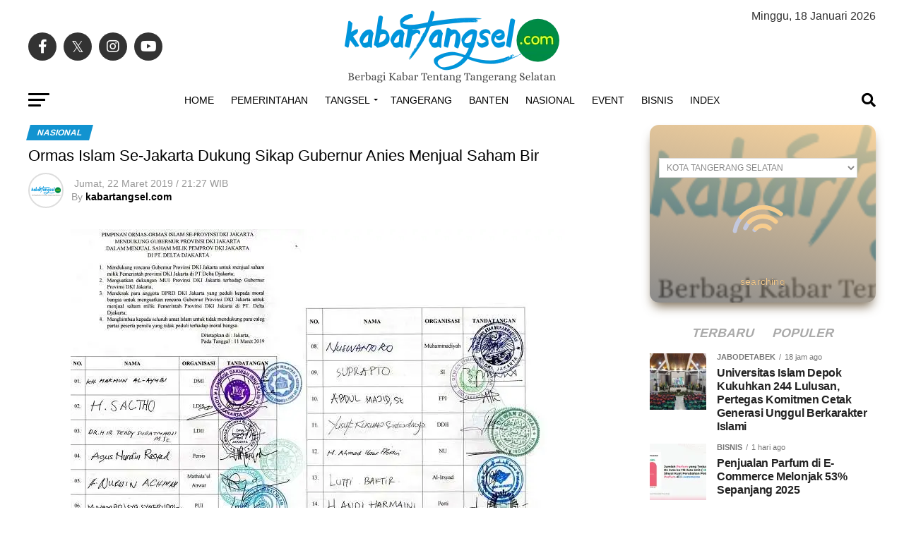

--- FILE ---
content_type: text/html; charset=UTF-8
request_url: https://kabartangsel.com/ormas-islam-se-jakarta-dukung-sikap-gubernur-anies-menjual-saham-bir/
body_size: 88047
content:
<!DOCTYPE html><html lang="id"><head><script data-no-optimize="1">var litespeed_docref=sessionStorage.getItem("litespeed_docref");litespeed_docref&&(Object.defineProperty(document,"referrer",{get:function(){return litespeed_docref}}),sessionStorage.removeItem("litespeed_docref"));</script> <meta charset="UTF-8" ><meta name="viewport" id="viewport" content="width=device-width, initial-scale=1.0, maximum-scale=5.0, minimum-scale=1.0, user-scalable=yes" /><link rel="pingback" href="https://kabartangsel.com/xmlrpc.php" /><meta property="og:type" content="article" /><meta property="og:image" content="https://i0.wp.com/kabartangsel.com/wp-content/uploads/2019/03/Ormas-Islam-Se-Jakarta-Dukung-Sikap-Gubernur-Anies-Menjual-Saham-Bir.jpg?resize=700%2C475&#038;ssl=1" /><meta name="twitter:image" content="https://i0.wp.com/kabartangsel.com/wp-content/uploads/2019/03/Ormas-Islam-Se-Jakarta-Dukung-Sikap-Gubernur-Anies-Menjual-Saham-Bir.jpg?resize=700%2C475&#038;ssl=1" /><meta property="og:url" content="https://kabartangsel.com/ormas-islam-se-jakarta-dukung-sikap-gubernur-anies-menjual-saham-bir/" /><meta property="og:title" content="Ormas Islam Se-Jakarta Dukung Sikap Gubernur Anies Menjual Saham Bir" /><meta property="og:description" content="Kabartangsel.com, JAKARTA &#8212; Gabungan organisasi massa Islam se-DKI Jakarta, menyatakan mendukung sikap Gubernur DKI Jakarta, Anis Baswedan, menjual 26,25 persen saham milik Pemprov DKI yang ada di perusahaan produsen bir PT Delta Djakarta. Pernyataan dukungan itu dikemukakan dalam acara Deklarasi Bersama Ormas Islam se-DKI Jakarta, Jumat (22/3/2019). Koordinator Ormas Islam se-DKI Jakarta, KH Ma&#8217;mun Alayubi [&hellip;]" /><meta name="twitter:card" content="summary_large_image"><meta name="twitter:url" content="https://kabartangsel.com/ormas-islam-se-jakarta-dukung-sikap-gubernur-anies-menjual-saham-bir/"><meta name="twitter:title" content="Ormas Islam Se-Jakarta Dukung Sikap Gubernur Anies Menjual Saham Bir"><meta name="twitter:description" content="Kabartangsel.com, JAKARTA &#8212; Gabungan organisasi massa Islam se-DKI Jakarta, menyatakan mendukung sikap Gubernur DKI Jakarta, Anis Baswedan, menjual 26,25 persen saham milik Pemprov DKI yang ada di perusahaan produsen bir PT Delta Djakarta. Pernyataan dukungan itu dikemukakan dalam acara Deklarasi Bersama Ormas Islam se-DKI Jakarta, Jumat (22/3/2019). Koordinator Ormas Islam se-DKI Jakarta, KH Ma&#8217;mun Alayubi [&hellip;]"> <script type="litespeed/javascript">(function(disableMobileRedirectKey,ampQueryParam){var isMobile=/Mobile|Android|Silk\/|Kindle|BlackBerry|Opera Mini|Opera Mobi/.test(navigator.userAgent);if(isMobile){document.addEventListener('DOMContentLiteSpeedLoaded',function(){var versionSwitchLink=document.getElementById('site-version-switcher');if(versionSwitchLink){versionSwitchLink.hidden=!1}})}
if('1'===sessionStorage.getItem(disableMobileRedirectKey)){return}
var url=new URL(location.href);if(url.searchParams.has(disableMobileRedirectKey)){url.searchParams.delete(disableMobileRedirectKey);sessionStorage.setItem(disableMobileRedirectKey,'1');history.replaceState({},'',url.href);return}
if(isMobile&&!url.searchParams.has(ampQueryParam)){window.stop();url.searchParams.append(ampQueryParam,'1');location.replace(url.href)}})("disable_mobile_redirect","amp")</script> <meta name='robots' content='index, follow, max-image-preview:large, max-snippet:-1, max-video-preview:-1' /><meta name="google-site-verification" content="6-8OgeBzKO1cJjmRG-224qYh5-IgIjZPz7uFJQyr81A" /><meta name="msvalidate.01" content="9EC43A66ABF1DDCA2A201C41F7F5718E" /><meta name="p:domain_verify" content="ca9bb1b9e8dc34a5150de3c595af9e7d" /><title>Ormas Islam Se-Jakarta Dukung Sikap Gubernur Anies Menjual Saham Bir | Kabar Tangsel</title><link rel="canonical" href="https://kabartangsel.com/ormas-islam-se-jakarta-dukung-sikap-gubernur-anies-menjual-saham-bir/" /><meta property="og:locale" content="id_ID" /><meta property="og:type" content="article" /><meta property="og:title" content="Ormas Islam Se-Jakarta Dukung Sikap Gubernur Anies Menjual Saham Bir" /><meta property="og:description" content="Kabartangsel.com, JAKARTA &#8212; Gabungan organisasi massa Islam se-DKI Jakarta, menyatakan mendukung sikap Gubernur DKI Jakarta, Anis Baswedan, menjual 26,25 persen saham milik Pemprov DKI yang ada di perusahaan produsen bir PT Delta Djakarta. Pernyataan dukungan itu dikemukakan dalam acara Deklarasi Bersama Ormas Islam se-DKI Jakarta, Jumat (22/3/2019). Koordinator Ormas Islam se-DKI Jakarta, KH Ma&#8217;mun Alayubi [&hellip;]" /><meta property="og:url" content="https://kabartangsel.com/ormas-islam-se-jakarta-dukung-sikap-gubernur-anies-menjual-saham-bir/" /><meta property="og:site_name" content="Kabar Tangsel" /><meta property="article:publisher" content="https://facebook.com/Kabartangsel" /><meta property="article:author" content="https://www.facebook.com/kabartangsel" /><meta property="article:published_time" content="2019-03-22T14:27:51+00:00" /><meta property="article:modified_time" content="2019-03-22T14:27:57+00:00" /><meta property="og:image" content="https://i0.wp.com/kabartangsel.com/wp-content/uploads/2019/03/Ormas-Islam-Se-Jakarta-Dukung-Sikap-Gubernur-Anies-Menjual-Saham-Bir.jpg?fit=700%2C475&ssl=1" /><meta property="og:image:width" content="700" /><meta property="og:image:height" content="475" /><meta property="og:image:type" content="image/jpeg" /><meta name="author" content="kabartangsel.com" /><meta name="twitter:card" content="summary_large_image" /><meta name="twitter:creator" content="@kabar_tangsel" /><meta name="twitter:site" content="@kabar_tangsel" /><meta name="twitter:label1" content="Ditulis oleh" /><meta name="twitter:data1" content="kabartangsel.com" /><meta name="twitter:label2" content="Estimasi waktu membaca" /><meta name="twitter:data2" content="1 menit" /> <script type="application/ld+json" class="yoast-schema-graph">{"@context":"https://schema.org","@graph":[{"@type":"NewsArticle","@id":"https://kabartangsel.com/ormas-islam-se-jakarta-dukung-sikap-gubernur-anies-menjual-saham-bir/#article","isPartOf":{"@id":"https://kabartangsel.com/ormas-islam-se-jakarta-dukung-sikap-gubernur-anies-menjual-saham-bir/"},"author":{"name":"kabartangsel.com","@id":"https://kabartangsel.com/#/schema/person/36ac30cb903c3bb5d27b383cf0955117"},"headline":"Ormas Islam Se-Jakarta Dukung Sikap Gubernur Anies Menjual Saham Bir","datePublished":"2019-03-22T14:27:51+00:00","dateModified":"2019-03-22T14:27:57+00:00","mainEntityOfPage":{"@id":"https://kabartangsel.com/ormas-islam-se-jakarta-dukung-sikap-gubernur-anies-menjual-saham-bir/"},"wordCount":234,"publisher":{"@id":"https://kabartangsel.com/#organization"},"image":{"@id":"https://kabartangsel.com/ormas-islam-se-jakarta-dukung-sikap-gubernur-anies-menjual-saham-bir/#primaryimage"},"thumbnailUrl":"https://i0.wp.com/kabartangsel.com/wp-content/uploads/2019/03/Ormas-Islam-Se-Jakarta-Dukung-Sikap-Gubernur-Anies-Menjual-Saham-Bir.jpg?fit=700%2C475&ssl=1","keywords":["Jabodetabek"],"articleSection":["Nasional"],"inLanguage":"id"},{"@type":"WebPage","@id":"https://kabartangsel.com/ormas-islam-se-jakarta-dukung-sikap-gubernur-anies-menjual-saham-bir/","url":"https://kabartangsel.com/ormas-islam-se-jakarta-dukung-sikap-gubernur-anies-menjual-saham-bir/","name":"Ormas Islam Se-Jakarta Dukung Sikap Gubernur Anies Menjual Saham Bir | Kabar Tangsel","isPartOf":{"@id":"https://kabartangsel.com/#website"},"primaryImageOfPage":{"@id":"https://kabartangsel.com/ormas-islam-se-jakarta-dukung-sikap-gubernur-anies-menjual-saham-bir/#primaryimage"},"image":{"@id":"https://kabartangsel.com/ormas-islam-se-jakarta-dukung-sikap-gubernur-anies-menjual-saham-bir/#primaryimage"},"thumbnailUrl":"https://i0.wp.com/kabartangsel.com/wp-content/uploads/2019/03/Ormas-Islam-Se-Jakarta-Dukung-Sikap-Gubernur-Anies-Menjual-Saham-Bir.jpg?fit=700%2C475&ssl=1","datePublished":"2019-03-22T14:27:51+00:00","dateModified":"2019-03-22T14:27:57+00:00","breadcrumb":{"@id":"https://kabartangsel.com/ormas-islam-se-jakarta-dukung-sikap-gubernur-anies-menjual-saham-bir/#breadcrumb"},"inLanguage":"id","potentialAction":[{"@type":"ReadAction","target":["https://kabartangsel.com/ormas-islam-se-jakarta-dukung-sikap-gubernur-anies-menjual-saham-bir/"]}]},{"@type":"ImageObject","inLanguage":"id","@id":"https://kabartangsel.com/ormas-islam-se-jakarta-dukung-sikap-gubernur-anies-menjual-saham-bir/#primaryimage","url":"https://i0.wp.com/kabartangsel.com/wp-content/uploads/2019/03/Ormas-Islam-Se-Jakarta-Dukung-Sikap-Gubernur-Anies-Menjual-Saham-Bir.jpg?fit=700%2C475&ssl=1","contentUrl":"https://i0.wp.com/kabartangsel.com/wp-content/uploads/2019/03/Ormas-Islam-Se-Jakarta-Dukung-Sikap-Gubernur-Anies-Menjual-Saham-Bir.jpg?fit=700%2C475&ssl=1","width":700,"height":475},{"@type":"BreadcrumbList","@id":"https://kabartangsel.com/ormas-islam-se-jakarta-dukung-sikap-gubernur-anies-menjual-saham-bir/#breadcrumb","itemListElement":[{"@type":"ListItem","position":1,"name":"Home","item":"https://kabartangsel.com/"},{"@type":"ListItem","position":2,"name":"Ormas Islam Se-Jakarta Dukung Sikap Gubernur Anies Menjual Saham Bir"}]},{"@type":"WebSite","@id":"https://kabartangsel.com/#website","url":"https://kabartangsel.com/","name":"Kabar Tangsel","description":"Berbagi Kabar Tentang Tangerang Selatan | Tangsel News | Berita Tangsel","publisher":{"@id":"https://kabartangsel.com/#organization"},"alternateName":"Kabartangsel.com","potentialAction":[{"@type":"SearchAction","target":{"@type":"EntryPoint","urlTemplate":"https://kabartangsel.com/?s={search_term_string}"},"query-input":{"@type":"PropertyValueSpecification","valueRequired":true,"valueName":"search_term_string"}}],"inLanguage":"id"},{"@type":"Organization","@id":"https://kabartangsel.com/#organization","name":"Kabartangsel.com","alternateName":"Kabar Tangsel","url":"https://kabartangsel.com/","logo":{"@type":"ImageObject","inLanguage":"id","@id":"https://kabartangsel.com/#/schema/logo/image/","url":"https://i0.wp.com/kabartangsel.com/wp-content/uploads/2023/10/kabartangsel-696x696-1.png?fit=696%2C696&ssl=1","contentUrl":"https://i0.wp.com/kabartangsel.com/wp-content/uploads/2023/10/kabartangsel-696x696-1.png?fit=696%2C696&ssl=1","width":696,"height":696,"caption":"Kabartangsel.com"},"image":{"@id":"https://kabartangsel.com/#/schema/logo/image/"},"sameAs":["https://facebook.com/Kabartangsel","https://x.com/kabar_tangsel","https://instagram.com/Kabartangsel"]},{"@type":"Person","@id":"https://kabartangsel.com/#/schema/person/36ac30cb903c3bb5d27b383cf0955117","name":"kabartangsel.com","image":{"@type":"ImageObject","inLanguage":"id","@id":"https://kabartangsel.com/#/schema/person/image/","url":"https://kabartangsel.com/wp-content/litespeed/avatar/0a33dc052b065dc01921219c03aaee33.jpg?ver=1768652395","contentUrl":"https://kabartangsel.com/wp-content/litespeed/avatar/0a33dc052b065dc01921219c03aaee33.jpg?ver=1768652395","caption":"kabartangsel.com"},"description":"Kabartangsel.com | Berbagi Kabar Tentang Tangerang Selatan","sameAs":["http://kabartangsel.com","https://www.facebook.com/kabartangsel","https://www.instagram.com/kabartangsel"],"url":"https://kabartangsel.com/author/kabartangsel/"}]}</script> <link rel='dns-prefetch' href='//unpkg.com' /><link rel='dns-prefetch' href='//cdn.jsdelivr.net' /><link rel='dns-prefetch' href='//www.googletagmanager.com' /><link rel='dns-prefetch' href='//stats.wp.com' /><link rel='dns-prefetch' href='//fonts.googleapis.com' /><link rel='dns-prefetch' href='//v0.wordpress.com' /><link rel='dns-prefetch' href='//pagead2.googlesyndication.com' /><link rel='dns-prefetch' href='//fundingchoicesmessages.google.com' /><link rel='preconnect' href='//c0.wp.com' /><link rel='preconnect' href='//i0.wp.com' /><link rel="alternate" type="application/rss+xml" title="Kabar Tangsel &raquo; Feed" href="https://kabartangsel.com/feed/" /><link rel="alternate" type="application/rss+xml" title="Kabar Tangsel &raquo; Umpan Komentar" href="https://kabartangsel.com/comments/feed/" /><link rel="alternate" title="oEmbed (JSON)" type="application/json+oembed" href="https://kabartangsel.com/wp-json/oembed/1.0/embed?url=https%3A%2F%2Fkabartangsel.com%2Formas-islam-se-jakarta-dukung-sikap-gubernur-anies-menjual-saham-bir%2F" /><link rel="alternate" title="oEmbed (XML)" type="text/xml+oembed" href="https://kabartangsel.com/wp-json/oembed/1.0/embed?url=https%3A%2F%2Fkabartangsel.com%2Formas-islam-se-jakarta-dukung-sikap-gubernur-anies-menjual-saham-bir%2F&#038;format=xml" /><style id='wp-img-auto-sizes-contain-inline-css' type='text/css'>img:is([sizes=auto i],[sizes^="auto," i]){contain-intrinsic-size:3000px 1500px}
/*# sourceURL=wp-img-auto-sizes-contain-inline-css */</style><style id="litespeed-ccss">img:is([sizes=auto i],[sizes^="auto,"i]){contain-intrinsic-size:3000px 1500px}:root{--wp-block-synced-color:#7a00df;--wp-block-synced-color--rgb:122,0,223;--wp-bound-block-color:var(--wp-block-synced-color);--wp-editor-canvas-background:#ddd;--wp-admin-theme-color:#007cba;--wp-admin-theme-color--rgb:0,124,186;--wp-admin-theme-color-darker-10:#006ba1;--wp-admin-theme-color-darker-10--rgb:0,107,160.5;--wp-admin-theme-color-darker-20:#005a87;--wp-admin-theme-color-darker-20--rgb:0,90,135;--wp-admin-border-width-focus:2px}:root{--wp--preset--font-size--normal:16px;--wp--preset--font-size--huge:42px}:root{--wp--preset--aspect-ratio--square:1;--wp--preset--aspect-ratio--4-3:4/3;--wp--preset--aspect-ratio--3-4:3/4;--wp--preset--aspect-ratio--3-2:3/2;--wp--preset--aspect-ratio--2-3:2/3;--wp--preset--aspect-ratio--16-9:16/9;--wp--preset--aspect-ratio--9-16:9/16;--wp--preset--color--black:#000000;--wp--preset--color--cyan-bluish-gray:#abb8c3;--wp--preset--color--white:#ffffff;--wp--preset--color--pale-pink:#f78da7;--wp--preset--color--vivid-red:#cf2e2e;--wp--preset--color--luminous-vivid-orange:#ff6900;--wp--preset--color--luminous-vivid-amber:#fcb900;--wp--preset--color--light-green-cyan:#7bdcb5;--wp--preset--color--vivid-green-cyan:#00d084;--wp--preset--color--pale-cyan-blue:#8ed1fc;--wp--preset--color--vivid-cyan-blue:#0693e3;--wp--preset--color--vivid-purple:#9b51e0;--wp--preset--gradient--vivid-cyan-blue-to-vivid-purple:linear-gradient(135deg,rgb(6,147,227) 0%,rgb(155,81,224) 100%);--wp--preset--gradient--light-green-cyan-to-vivid-green-cyan:linear-gradient(135deg,rgb(122,220,180) 0%,rgb(0,208,130) 100%);--wp--preset--gradient--luminous-vivid-amber-to-luminous-vivid-orange:linear-gradient(135deg,rgb(252,185,0) 0%,rgb(255,105,0) 100%);--wp--preset--gradient--luminous-vivid-orange-to-vivid-red:linear-gradient(135deg,rgb(255,105,0) 0%,rgb(207,46,46) 100%);--wp--preset--gradient--very-light-gray-to-cyan-bluish-gray:linear-gradient(135deg,rgb(238,238,238) 0%,rgb(169,184,195) 100%);--wp--preset--gradient--cool-to-warm-spectrum:linear-gradient(135deg,rgb(74,234,220) 0%,rgb(151,120,209) 20%,rgb(207,42,186) 40%,rgb(238,44,130) 60%,rgb(251,105,98) 80%,rgb(254,248,76) 100%);--wp--preset--gradient--blush-light-purple:linear-gradient(135deg,rgb(255,206,236) 0%,rgb(152,150,240) 100%);--wp--preset--gradient--blush-bordeaux:linear-gradient(135deg,rgb(254,205,165) 0%,rgb(254,45,45) 50%,rgb(107,0,62) 100%);--wp--preset--gradient--luminous-dusk:linear-gradient(135deg,rgb(255,203,112) 0%,rgb(199,81,192) 50%,rgb(65,88,208) 100%);--wp--preset--gradient--pale-ocean:linear-gradient(135deg,rgb(255,245,203) 0%,rgb(182,227,212) 50%,rgb(51,167,181) 100%);--wp--preset--gradient--electric-grass:linear-gradient(135deg,rgb(202,248,128) 0%,rgb(113,206,126) 100%);--wp--preset--gradient--midnight:linear-gradient(135deg,rgb(2,3,129) 0%,rgb(40,116,252) 100%);--wp--preset--font-size--small:13px;--wp--preset--font-size--medium:20px;--wp--preset--font-size--large:36px;--wp--preset--font-size--x-large:42px;--wp--preset--spacing--20:0.44rem;--wp--preset--spacing--30:0.67rem;--wp--preset--spacing--40:1rem;--wp--preset--spacing--50:1.5rem;--wp--preset--spacing--60:2.25rem;--wp--preset--spacing--70:3.38rem;--wp--preset--spacing--80:5.06rem;--wp--preset--shadow--natural:6px 6px 9px rgba(0, 0, 0, 0.2);--wp--preset--shadow--deep:12px 12px 50px rgba(0, 0, 0, 0.4);--wp--preset--shadow--sharp:6px 6px 0px rgba(0, 0, 0, 0.2);--wp--preset--shadow--outlined:6px 6px 0px -3px rgb(255, 255, 255), 6px 6px rgb(0, 0, 0);--wp--preset--shadow--crisp:6px 6px 0px rgb(0, 0, 0)}html,body,div,span,h2,h4,p,a,img,ins,i,ul,li,form,article,header,nav{margin:0;padding:0;border:0;font-size:100%;vertical-align:baseline}article,header,nav{display:block}ul{list-style:none}html{overflow-x:hidden}body{color:#000;font-size:1rem;-webkit-font-smoothing:antialiased;font-weight:400;line-height:100%;margin:0 auto;padding:0}h2,h4{-webkit-backface-visibility:hidden;color:#000}img{max-width:100%;height:auto;-webkit-backface-visibility:hidden}a,a:visited{opacity:1;text-decoration:none}#mvp-site,#mvp-site-wall{overflow:hidden;width:100%}#mvp-site-main{width:100%}#mvp-site-main{-webkit-backface-visibility:hidden;backface-visibility:hidden;margin-top:0;z-index:9999}.relative{position:relative}.right{float:right}.left{float:left}.mvp-mob-img{display:none!important}#mvp-main-head-wrap{width:100%}#mvp-leader-wrap{line-height:0;overflow:hidden;position:fixed;top:0;left:0;text-align:center;width:100%;z-index:999}#mvp-main-nav-wrap{width:100%}#mvp-main-nav-top{background:#000;padding:15px 0;width:100%;height:auto;z-index:99999}.mvp-main-box{margin:0 auto;width:1200px;height:100%}#mvp-nav-top-wrap,.mvp-nav-top-cont{width:100%}.mvp-nav-top-right-out{margin-right:-200px;width:100%}.mvp-nav-top-right-in{margin-right:200px}.mvp-nav-top-left-out{float:right;margin-left:-200px;width:100%}.mvp-nav-top-left-in{margin-left:200px}.mvp-nav-top-mid{line-height:0;overflow:hidden;text-align:center;width:100%}h2.mvp-logo-title{display:block;font-size:0}.mvp-nav-top-left,.mvp-nav-top-right{position:absolute;top:0;bottom:0;width:200px;height:100%}.mvp-nav-top-right .mvp-nav-search-but{display:none;padding:3px 0 7px}.mvp-nav-top-left{left:0}.mvp-nav-top-right{right:0}.mvp-nav-soc-wrap{margin-top:-20px;position:absolute;top:50%;left:0;width:100%;height:40px}.mvp-nav-logo-small{display:none}span.mvp-nav-soc-but{background:rgb(255 255 255/.15);color:#fff;-webkit-border-radius:50%;border-radius:50%;display:inline-block;float:left;font-size:20px;margin-left:10px;padding-top:10px;text-align:center;width:40px;height:30px}.mvp-nav-soc-wrap a:first-child span.mvp-nav-soc-but{margin-left:0}#mvp-main-nav-bot{-webkit-backface-visibility:hidden;backface-visibility:hidden;width:100%;height:50px;z-index:9000}#mvp-main-nav-bot-cont{-webkit-backface-visibility:hidden;backface-visibility:hidden;width:100%;height:50px}#mvp-nav-bot-wrap,.mvp-nav-bot-cont{width:100%}.mvp-nav-bot-right-out{margin-right:-50px;width:100%}.mvp-nav-bot-right-in{margin-right:50px}.mvp-nav-bot-left-out{float:right;margin-left:-50px;width:100%}.mvp-nav-bot-left-in{margin-left:50px}.mvp-nav-bot-left,.mvp-nav-bot-right{width:50px;height:50px}span.mvp-nav-search-but{float:right;font-size:20px;line-height:1;padding:15px 0}#mvp-search-wrap{-webkit-backface-visibility:hidden;backface-visibility:hidden;background:rgb(0 0 0/.94);opacity:0;position:fixed;top:0;left:0;-webkit-transform:translate3d(0,-100%,0);-moz-transform:translate3d(0,-100%,0);-ms-transform:translate3d(0,-100%,0);-o-transform:translate3d(0,-100%,0);transform:translate3d(0,-100%,0);width:100%;height:100%;z-index:999999}#mvp-search-wrap .mvp-search-but-wrap span{background:#fff;top:27px}#mvp-search-box{margin:-30px 0 0-25%;position:absolute;top:50%;left:50%;width:50%}#searchform input{background:none;border:0;color:#fff;float:left;font-size:50px;font-weight:300;line-height:1;padding:5px 0;text-transform:uppercase;width:100%;height:50px}#searchform #searchsubmit{border:none;float:left}.mvp-nav-menu{text-align:center;width:100%;height:50px}.mvp-nav-menu ul{float:left;text-align:center;width:100%}.mvp-nav-menu ul li{display:inline-block;position:relative}.mvp-nav-menu ul li.mvp-mega-dropdown{position:static}.mvp-nav-menu ul li a{float:left;font-size:14px;font-weight:500;line-height:1;padding:18px 12px;position:relative;text-transform:uppercase}.mvp-nav-menu ul li.menu-item-has-children ul.sub-menu li a:after,.mvp-nav-menu ul li.menu-item-has-children ul.mvp-mega-list li a:after{border-color:#000 #fff0 #fff0 #fff0;border-style:none;border-width:medium;content:"";position:relative;top:auto;right:auto}.mvp-nav-menu ul li.menu-item-has-children a:after{border-style:solid;border-width:3px 3px 0 3px;content:"";position:absolute;top:23px;right:6px}.mvp-nav-menu ul li.menu-item-has-children a{padding:18px 17px 18px 12px}.mvp-nav-menu ul li ul.sub-menu{-webkit-backface-visibility:hidden;backface-visibility:hidden;background:#fff;-webkit-box-shadow:0 10px 10px 0 rgb(0 0 0/.2);-moz-box-shadow:0 10px 10px 0 rgb(0 0 0/.2);-ms-box-shadow:0 10px 10px 0 rgb(0 0 0/.2);-o-box-shadow:0 10px 10px 0 rgb(0 0 0/.2);box-shadow:0 10px 10px 0 rgb(0 0 0/.2);position:absolute;top:50px;left:0;max-width:200px;opacity:0;overflow:hidden;text-align:left;-webkit-transform:translateY(-999px);-moz-transform:translateY(-999px);-ms-transform:translateY(-999px);-o-transform:translateY(-999px);transform:translateY(-999px);width:auto;height:0;z-index:1}.mvp-nav-menu ul li.mvp-mega-dropdown ul.sub-menu{display:none}.mvp-nav-menu ul li ul.sub-menu li{display:block;float:left;position:relative;width:100%}.mvp-nav-menu ul li ul.sub-menu li a{background:#fff;border-top:1px solid rgb(0 0 0/.1);border-bottom:none;color:#000!important;float:left;font-size:13px;font-weight:500;line-height:1.1;padding:12px 20px!important;text-transform:none;width:160px}.mvp-nav-menu ul li ul.sub-menu li ul{display:none;position:absolute;top:0;left:200px;z-index:10}.mvp-nav-menu ul li ul.sub-menu li .mvp-mega-dropdown{display:none}.mvp-nav-menu ul li.mvp-mega-dropdown .mvp-mega-dropdown{-webkit-backface-visibility:hidden;backface-visibility:hidden;background:#fff;border-top:1px solid #ddd;-webkit-box-shadow:0 10px 10px 0 rgb(0 0 0/.2);-moz-box-shadow:0 10px 10px 0 rgb(0 0 0/.2);-ms-box-shadow:0 10px 10px 0 rgb(0 0 0/.2);-o-box-shadow:0 10px 10px 0 rgb(0 0 0/.2);box-shadow:0 10px 10px 0 rgb(0 0 0/.2);opacity:0;overflow:hidden;position:absolute;top:50px;left:0;-webkit-transform:translateY(-999px);-moz-transform:translateY(-999px);-ms-transform:translateY(-999px);-o-transform:translateY(-999px);transform:translateY(-999px);width:100%;height:0;z-index:1}.mvp-nav-menu ul li ul.mvp-mega-list li a,.mvp-nav-menu ul li ul.mvp-mega-list li a p{background:none!important;border-bottom:none;color:#222!important;float:left;font-size:1em;font-weight:400;line-height:1.2;padding:0!important;text-align:left;text-transform:none}ul.mvp-mega-list{float:left;width:100%!important;max-width:none!important}ul.mvp-mega-list li{float:left;overflow:hidden;padding:20px 0 20px 1.6666666666%;width:18.66666666666%}ul.mvp-mega-list li:first-child{padding-left:0}.mvp-mega-img{background:#000;float:left;line-height:0;margin-bottom:10px;overflow:hidden;position:relative;width:100%;max-height:130px}.mvp-mega-img img{display:none;width:100%}#mvp-fly-wrap{overflow:hidden;position:fixed;top:0;bottom:0;left:0;-webkit-transform:translate3d(-370px,0,0);-moz-transform:translate3d(-370px,0,0);-ms-transform:translate3d(-370px,0,0);-o-transform:translate3d(-370px,0,0);transform:translate3d(-370px,0,0);width:370px;height:100%;z-index:999999}.mvp-fly-but-wrap,.mvp-search-but-wrap{width:30px}.mvp-fly-but-wrap{height:20px}#mvp-fly-wrap .mvp-fly-but-wrap{margin:15px 0}.mvp-nav-top-left .mvp-fly-but-wrap{display:none;margin-top:-10px;opacity:0;position:absolute;top:50%;left:0;height:20px}.mvp-nav-bot-left{margin:15px 0;height:20px}.mvp-search-but-wrap{position:absolute;top:60px;right:80px;width:60px;height:60px}.mvp-fly-but-wrap span,.mvp-search-but-wrap span{-webkit-border-radius:2px;-moz-border-radius:2px;-ms-border-radius:2px;-o-border-radius:2px;border-radius:2px;display:block;position:absolute;left:0;-webkit-transform:rotate(0deg);-moz-transform:rotate(0deg);-ms-transform:rotate(0deg);-o-transform:rotate(0deg);transform:rotate(0deg);height:3px}.mvp-nav-top-left .mvp-fly-but-wrap{opacity:1}.mvp-fly-but-wrap span:nth-child(1){top:0;width:30px}.mvp-fly-but-wrap span:nth-child(2),.mvp-fly-but-wrap span:nth-child(3){top:8px;width:24px}.mvp-fly-but-wrap span:nth-child(4){top:16px;width:18px}.mvp-search-but-wrap span:nth-child(1){-webkit-transform:rotate(45deg);-moz-transform:rotate(45deg);-ms-transform:rotate(45deg);-o-transform:rotate(45deg);transform:rotate(45deg);width:30px}.mvp-search-but-wrap span:nth-child(2){-webkit-transform:rotate(-45deg);-moz-transform:rotate(-45deg);-ms-transform:rotate(-45deg);-o-transform:rotate(-45deg);transform:rotate(-45deg);width:30px}.mvp-search-but-wrap span:nth-child(1),.mvp-search-but-wrap span:nth-child(2){width:60px}#mvp-fly-menu-top{width:100%;height:50px}.mvp-fly-top-out{margin-right:-100px;left:50px;width:100%}.mvp-fly-top-in{margin-right:100px}#mvp-fly-logo{margin:10px 6.25%;text-align:center;width:87.5%;height:30px}#mvp-fly-logo img{line-height:0;height:100%}.mvp-fly-but-menu{float:left;margin-left:15px;position:relative}.mvp-fly-top{background:rgb(0 0 0/.3);border-top:1px solid #fff;border-left:1px solid #fff;border-bottom:1px solid #fff;color:#fff;opacity:1;overflow:hidden;position:fixed;right:0;top:50%;-webkit-transform:translate3d(100px,0,0);-moz-transform:translate3d(100px,0,0);-ms-transform:translate3d(100px,0,0);-o-transform:translate3d(100px,0,0);transform:translate3d(100px,0,0);width:50px;height:50px;z-index:9999}.mvp-fly-top i{font-size:40px;line-height:100%;position:absolute;top:4px;left:12.1px}#mvp-fly-menu-wrap{overflow:hidden;position:absolute;top:50px;left:0;width:100%;height:100%}nav.mvp-fly-nav-menu{-webkit-backface-visibility:hidden;backface-visibility:hidden;margin:20px 5.40540540541%0;overflow:hidden;position:absolute!important;width:89.1891891892%;max-height:65%}nav.mvp-fly-nav-menu ul{float:left;position:relative;width:100%}nav.mvp-fly-nav-menu ul li{border-top:1px solid rgb(255 255 255/.1);float:left;position:relative;width:100%}nav.mvp-fly-nav-menu ul li:first-child{border-top:none;margin-top:-14px}nav.mvp-fly-nav-menu ul li ul li:first-child{margin-top:0}nav.mvp-fly-nav-menu ul li a{color:#fff;display:inline-block;float:left;font-size:14px;font-weight:500;line-height:1;padding:14px 0;text-transform:uppercase;width:calc(100% - 20px)}nav.mvp-fly-nav-menu ul li.menu-item-has-children:after{content:"+";font-family:"Open Sans",sans-serif;font-size:32px;font-weight:700;position:absolute;right:0;top:7px}nav.mvp-fly-nav-menu ul li ul.sub-menu{border-top:1px solid rgb(255 255 255/.1);display:none;float:left;padding-left:6.66666666666%;width:93.333333333%}.mvp-fly-fade{background:#000;opacity:0;width:100%;position:fixed;top:0;left:0;z-index:99999}#mvp-fly-soc-wrap{margin:0 5.40540540541%;position:absolute;bottom:20px;left:0;text-align:center;width:89.1891891892%}span.mvp-fly-soc-head{display:inline-block;font-size:.7rem;font-weight:400;line-height:1;margin-bottom:15px;text-transform:uppercase}ul.mvp-fly-soc-list{text-align:center;width:100%}ul.mvp-fly-soc-list li{display:inline-block}ul.mvp-fly-soc-list li a{background:rgb(255 255 255/.15);-webkit-border-radius:50%;-moz-border-radius:50%;-ms-border-radius:50%;-o-border-radius:50%;border-radius:50%;color:#fff;display:inline-block;font-size:14px;line-height:1;margin-left:2px;padding-top:9px;text-align:center;width:32px;height:23px}ul.mvp-fly-soc-list li:first-child a{margin-left:0}#mvp-main-body-wrap{background:#fff;padding-bottom:60px;width:100%}#mvp-article-wrap,#mvp-article-cont{width:100%}#mvp-article-wrap{float:left;position:relative}#mvp-post-main{margin:10px 0 60px;width:100%}.mvp-post-main-out{margin-right:-380px;width:100%}.mvp-post-main-in{margin-right:380px}#mvp-post-content{font-family:"Roboto",sans-serif;width:100%}#mvp-content-wrap,#mvp-content-body,#mvp-content-main,#mvp-content-body-top{width:100%}#mvp-content-main{line-height:1.55}.mvp-post-soc-out{margin-left:-80px;width:100%}.mvp-post-soc-in{margin-left:80px}.mvp-post-soc-wrap{margin-right:38px;width:42px}ul.mvp-post-soc-list{width:100%}ul.mvp-post-soc-list li{-webkit-border-radius:50%;-moz-border-radius:50%;-ms-border-radius:50%;-o-border-radius:50%;border-radius:50%;color:#fff;float:left;font-size:18px;line-height:1;margin-bottom:8px;padding-top:11px;position:relative;text-align:center;width:40px;height:29px}ul.mvp-post-soc-list li.mvp-post-soc-fb{background:#3b5998}ul.mvp-post-soc-list li.mvp-post-soc-twit{background:#55acee}ul.mvp-post-soc-list li.mvp-post-soc-pin{background:#bd081c}ul.mvp-post-soc-list li.mvp-post-soc-email{background:#bbb}#mvp-content-main p{color:#000;display:block;font-family:"Roboto",sans-serif;font-size:1.1rem;font-weight:400;line-height:1.55;margin-bottom:20px}.posts-nav-link{display:none}.mvp-drop-nav-title{display:none;margin-left:20px;max-width:780px;overflow:hidden;height:30px}.mvp-drop-nav-title h4{color:#fff;float:left;font-size:23px;font-weight:700;letter-spacing:-.02em;line-height:30px;padding:0;width:200%}#mvp-soc-mob-wrap{background:#fff;-webkit-box-shadow:0 0 16px 0 rgb(0 0 0/.2);-moz-box-shadow:0 0 16px 0 rgb(0 0 0/.2);-ms-box-shadow:0 0 16px 0 rgb(0 0 0/.2);-o-box-shadow:0 0 16px 0 rgb(0 0 0/.2);box-shadow:0 0 16px 0 rgb(0 0 0/.2);display:none;position:fixed;left:0;bottom:0;-webkit-transform:translate3d(0,70px,0);-moz-transform:translate3d(0,70px,0);-ms-transform:translate3d(0,70px,0);-o-transform:translate3d(0,70px,0);transform:translate3d(0,70px,0);width:100%;height:40px;z-index:9999}.mvp-soc-mob-out{margin-right:-50px;width:100%}.mvp-soc-mob-in{margin-right:50px}.mvp-soc-mob-left{width:100%}.mvp-soc-mob-right{text-align:center;width:50px;height:40px}.mvp-soc-mob-right i{font-size:20px;padding:10px 0;vertical-align:top}ul.mvp-soc-mob-list{width:100%}ul.mvp-soc-mob-list li{float:left;overflow:hidden;text-align:center;height:40px}ul.mvp-soc-mob-list li.mvp-soc-mob-fb,ul.mvp-soc-mob-list li.mvp-soc-mob-twit{width:50%}ul.mvp-soc-mob-list li.mvp-soc-mob-pin,ul.mvp-soc-mob-list li.mvp-soc-mob-what,ul.mvp-soc-mob-list li.mvp-soc-mob-email{width:0}ul.mvp-soc-mob-list li.mvp-soc-mob-fb{background:#3b5998}ul.mvp-soc-mob-list li.mvp-soc-mob-twit{background:#55acee}ul.mvp-soc-mob-list li.mvp-soc-mob-pin{background:#bd081c}ul.mvp-soc-mob-list li.mvp-soc-mob-what{background:#29a71a}ul.mvp-soc-mob-list li.mvp-soc-mob-email{background:#bbb}ul.mvp-soc-mob-list li span{color:#fff;display:inline-block;font-size:12px;font-weight:400;line-height:1;padding:14px 0;text-transform:uppercase;vertical-align:top}ul.mvp-soc-mob-list li i{color:#fff;font-size:20px;line-height:1;margin-right:10px;padding:10px 0;vertical-align:top}.posts-nav-link{display:none}.mvp-org-wrap{display:none}a,a:visited{color:#0be6af}nav.mvp-fly-nav-menu ul li.menu-item-has-children:after{color:#0be6af}#searchform input{border-bottom:1px solid #0be6af}#mvp-main-nav-top,#mvp-fly-wrap,.mvp-soc-mob-right{background:#000}.mvp-nav-top-left .mvp-fly-but-wrap span,#mvp-fly-wrap .mvp-fly-but-wrap span{background:#777}.mvp-nav-top-right .mvp-nav-search-but,span.mvp-fly-soc-head,.mvp-soc-mob-right i{color:#777}#mvp-main-nav-bot-cont{background:#fff}#mvp-nav-bot-wrap .mvp-fly-but-wrap span{background:#333}#mvp-nav-bot-wrap span.mvp-nav-search-but,#mvp-nav-bot-wrap .mvp-nav-menu ul li a{color:#333}#mvp-nav-bot-wrap .mvp-nav-menu ul li.menu-item-has-children a:after{border-color:#333 #fff0 #fff0 #fff0}body,#searchform input,.mvp-nav-menu ul li ul.sub-menu li a,nav.mvp-fly-nav-menu ul li a,ul.mvp-soc-mob-list li span,span.mvp-fly-soc-head{font-family:"Roboto",sans-serif}#mvp-content-main p{font-family:"Roboto",sans-serif}.mvp-nav-menu ul li a{font-family:"Oswald",sans-serif}.mvp-drop-nav-title h4{font-family:"Oswald",sans-serif}a,a:visited{color:#1e73be}nav.mvp-fly-nav-menu ul li.menu-item-has-children:after{color:}#searchform input{border-bottom:1px solid}#mvp-main-nav-top,#mvp-fly-wrap,.mvp-soc-mob-right{background:#000}.mvp-nav-top-left .mvp-fly-but-wrap span,#mvp-fly-wrap .mvp-fly-but-wrap span{background:#555}.mvp-nav-top-right .mvp-nav-search-but,span.mvp-fly-soc-head,.mvp-soc-mob-right i{color:#555}#mvp-main-nav-bot-cont{background:#fff}#mvp-nav-bot-wrap .mvp-fly-but-wrap span{background:#000}#mvp-nav-bot-wrap span.mvp-nav-search-but,#mvp-nav-bot-wrap .mvp-nav-menu ul li a{color:#000}#mvp-nav-bot-wrap .mvp-nav-menu ul li.menu-item-has-children a:after{border-color:#000 #fff0 #fff0 #fff0}body,#searchform input,.mvp-nav-menu ul li ul.sub-menu li a,nav.mvp-fly-nav-menu ul li a,ul.mvp-soc-mob-list li span,span.mvp-fly-soc-head{font-family:"Roboto",sans-serif;font-display:swap}#mvp-content-main p{font-family:"",sans-serif;font-display:swap}.mvp-nav-menu ul li a{font-family:"Oswald",sans-serif;font-display:swap}.mvp-drop-nav-title h4{font-family:"Sans Serif",sans-serif;font-display:swap}#mvp-main-nav-top{background:#fff;padding:15px 0 0}#mvp-fly-wrap,.mvp-soc-mob-right{background:#fff}.mvp-nav-top-left .mvp-fly-but-wrap span,#mvp-fly-wrap .mvp-fly-but-wrap span{background:#000}.mvp-nav-top-right .mvp-nav-search-but,span.mvp-fly-soc-head,.mvp-soc-mob-right i{color:#000}span.mvp-nav-soc-but,ul.mvp-fly-soc-list li a{background:rgb(0 0 0/.8)}nav.mvp-fly-nav-menu ul li,nav.mvp-fly-nav-menu ul li ul.sub-menu{border-top:1px solid rgb(0 0 0/.1)}nav.mvp-fly-nav-menu ul li a{color:#000}.mvp-drop-nav-title h4{color:#000}.mvp-drop-nav-title.left{font-size:10px}html,body,div,span,h2,h4,p,a,img,ins,i,ul,li,form,article,header,nav{margin:0;padding:0;border:0;font-size:100%;vertical-align:baseline}article,header,nav{display:block}body{line-height:1}ul{list-style:none}.fa,.fab{-moz-osx-font-smoothing:grayscale;-webkit-font-smoothing:antialiased;display:inline-block;font-style:normal;font-variant:normal;text-rendering:auto;line-height:1}.fa-angle-up:before{content:""}.fa-ellipsis-h:before{content:""}.fa-envelope:before{content:""}.fa-facebook-f:before{content:""}.fa-instagram:before{content:""}.fa-pinterest-p:before{content:""}.fa-search:before{content:""}.fa-tiktok:before{content:""}.fa-twitter:before{content:""}.fa-whatsapp:before{content:""}.fa-youtube:before{content:""}.fab{font-family:"Font Awesome 5 Brands";font-weight:400}.fa{font-family:"Font Awesome 5 Free";font-weight:900}@media screen and (max-width:1260px) and (min-width:1200px){.mvp-main-box{margin:0 1.666666666%;width:96.666666666%}}@media screen and (max-width:1199px) and (min-width:1100px){.mvp-main-box{margin:0 1.81818181818%;width:96.3636363636%}}@media screen and (max-width:1099px) and (min-width:1004px){.mvp-main-box{margin:0 2%;width:96%}.mvp-post-main-out{margin-right:-360px}.mvp-post-main-in{margin-right:360px}}@media screen and (max-width:1003px) and (min-width:900px){.mvp-nav-soc-wrap,.mvp-fly-top,.mvp-drop-nav-title,.mvp-post-soc-wrap,.mvp-nav-logo-reg{display:none!important}#mvp-soc-mob-wrap,.mvp-nav-logo-small,.mvp-nav-top-left .mvp-fly-but-wrap{display:inline}.mvp-main-box{margin:0 2.2222222%;width:95.55555555%}#mvp-main-nav-top{padding:10px 0!important;height:30px!important;z-index:9999}.mvp-nav-top-mid{height:30px!important}.mvp-nav-top-mid img{height:100%!important}#mvp-main-nav-bot{border-bottom:none;display:none!important;height:0}.mvp-nav-top-mid img{margin-left:0}.mvp-nav-top-left-out{margin-left:-50px}.mvp-nav-top-left-in{margin-left:50px}.mvp-nav-top-left{display:block}.mvp-nav-top-right-out{margin-right:-50px}.mvp-nav-top-right-in{margin-right:50px}.mvp-nav-top-right{width:50px}.mvp-nav-top-right .mvp-nav-search-but{display:block}.mvp-post-soc-out,.mvp-post-soc-in{margin-left:0}.mvp-post-main-out{margin-right:-360px}.mvp-post-main-in{margin-right:360px}#mvp-content-main p{font-size:1rem}.mvp-nav-top-mid a{left:0}#mvp-main-body-wrap{padding-top:20px}}@media screen and (max-width:899px) and (min-width:768px){.mvp-nav-soc-wrap,.mvp-fly-top,.mvp-drop-nav-title,.mvp-post-soc-wrap,.mvp-nav-logo-reg{display:none!important}#mvp-soc-mob-wrap,.mvp-nav-logo-small,.mvp-nav-top-left .mvp-fly-but-wrap{display:inline}.mvp-main-box{margin:0 2.60416666666%;width:94.7916666666%}#mvp-main-nav-top{padding:10px 0!important;height:30px!important;z-index:9999}.mvp-nav-top-mid{height:30px!important}.mvp-nav-top-mid img{height:100%!important}#mvp-main-nav-bot{border-bottom:none;display:none!important;height:0}.mvp-nav-top-mid img{margin-left:0}.mvp-nav-top-left-out{margin-left:-50px}.mvp-nav-top-left-in{margin-left:50px}.mvp-nav-top-left{display:block}.mvp-nav-top-right-out{margin-right:-50px}.mvp-nav-top-right-in{margin-right:50px}.mvp-nav-top-right{width:50px}.mvp-nav-top-right .mvp-nav-search-but{display:block}#mvp-post-main{margin:0 0 40px}.mvp-post-main-out,.mvp-post-main-in{margin-right:0}.mvp-post-soc-out,.mvp-post-soc-in{margin-left:0}#mvp-content-main p{font-size:1rem}#mvp-content-wrap{float:left;margin:0}.mvp-nav-top-mid a{left:0}#mvp-main-body-wrap{padding-top:20px}}@media screen and (max-width:767px) and (min-width:660px){.mvp-nav-soc-wrap,.mvp-fly-top,.mvp-drop-nav-title,.mvp-post-soc-wrap,.mvp-nav-logo-reg{display:none!important}#mvp-soc-mob-wrap,.mvp-nav-logo-small,.mvp-nav-top-left .mvp-fly-but-wrap{display:inline}.mvp-main-box{margin:0 3.0303030303%;width:93.9393939393%}#mvp-main-nav-top{padding:10px 0!important;height:30px!important;z-index:9999}.mvp-nav-top-mid{height:30px!important}.mvp-nav-top-mid img{height:100%!important}#mvp-main-nav-bot{border-bottom:none;display:none!important;height:0}.mvp-nav-top-mid img{margin-left:0}.mvp-nav-top-left-out{margin-left:-50px}.mvp-nav-top-left-in{margin-left:50px}.mvp-nav-top-left{display:block}.mvp-nav-top-right-out{margin-right:-50px}.mvp-nav-top-right-in{margin-right:50px}.mvp-nav-top-right{width:50px}.mvp-nav-top-right .mvp-nav-search-but{display:block}#mvp-search-box{margin:-25px 0 0-30%;width:60%}#searchform input{font-size:40px;height:40px}#mvp-post-main{margin:0 0 40px}.mvp-post-main-out,.mvp-post-main-in{margin-right:0}.mvp-post-soc-out,.mvp-post-soc-in{margin-left:0}#mvp-content-main p{font-size:1rem}#mvp-content-wrap{float:left;margin:0}.mvp-nav-top-mid a{left:0}#mvp-main-body-wrap{padding-top:20px}}@media screen and (max-width:659px) and (min-width:600px){.mvp-nav-soc-wrap,.mvp-fly-top,.mvp-drop-nav-title,.mvp-post-soc-wrap,.mvp-nav-logo-reg{display:none!important}#mvp-soc-mob-wrap,.mvp-nav-logo-small,.mvp-nav-top-left .mvp-fly-but-wrap{display:inline}.mvp-main-box{margin:0 3.3333333333%;width:93.3333333333%}#mvp-main-nav-top{padding:10px 0!important;height:30px!important;z-index:9999}.mvp-nav-top-mid{height:30px!important}.mvp-nav-top-mid img{height:100%!important}#mvp-main-nav-bot{border-bottom:none;display:none!important;height:0}.mvp-nav-top-mid img{margin-left:0}.mvp-nav-top-left-out{margin-left:-50px}.mvp-nav-top-left-in{margin-left:50px}.mvp-nav-top-left{display:block}.mvp-nav-top-right-out{margin-right:-50px}.mvp-nav-top-right-in{margin-right:50px}.mvp-nav-top-right{width:50px}.mvp-nav-top-right .mvp-nav-search-but{display:block}#mvp-search-box{margin:-25px 0 0-30%;width:60%}#searchform input{font-size:40px;height:40px}.mvp-search-but-wrap{top:40px;right:40px}#mvp-post-main{margin:0 0 40px}.mvp-post-main-out,.mvp-post-main-in{margin-right:0}.mvp-post-soc-out,.mvp-post-soc-in{margin-left:0}#mvp-content-main p{font-size:1rem}#mvp-content-wrap{float:left;margin:0}.mvp-nav-top-mid a{left:0}#mvp-main-body-wrap{padding-top:20px}}@media screen and (max-width:599px) and (min-width:480px){.mvp-nav-soc-wrap,.mvp-fly-top,.mvp-post-soc-wrap,.mvp-drop-nav-title,.mvp-nav-logo-reg{display:none!important}#mvp-soc-mob-wrap,.mvp-nav-logo-small,.mvp-nav-top-left .mvp-fly-but-wrap{display:inline}.mvp-main-box{margin:0 4.1666666666%;width:91.6666666666%}#mvp-main-nav-top{padding:10px 0!important;height:30px!important;z-index:9999}.mvp-nav-top-mid{height:30px!important}.mvp-nav-top-mid img{height:100%!important}#mvp-main-nav-bot{border-bottom:none;display:none!important;height:0}.mvp-nav-top-mid img{margin-left:0}.mvp-nav-top-left-out{margin-left:-50px}.mvp-nav-top-left-in{margin-left:50px}.mvp-nav-top-left{display:block}.mvp-nav-top-right-out{margin-right:-50px}.mvp-nav-top-right-in{margin-right:50px}.mvp-nav-top-right{width:50px}.mvp-nav-top-right .mvp-nav-search-but{display:block}#mvp-search-box{margin:-15px 0 0-30%;width:60%}#searchform input{font-size:30px;height:30px}.mvp-search-but-wrap{top:20px;right:20px}#mvp-post-main{margin:0 0 40px}.mvp-post-main-out,.mvp-post-main-in{margin-right:0}.mvp-post-soc-out,.mvp-post-soc-in{margin-left:0}#mvp-content-main p{font-size:1rem}#mvp-content-wrap{float:left;margin:0}.mvp-nav-top-mid a{left:0}#mvp-main-body-wrap{padding-top:20px}}@media screen and (max-width:479px){.mvp-nav-soc-wrap,.mvp-fly-top,.mvp-post-soc-wrap,.mvp-drop-nav-title,.mvp-nav-logo-reg{display:none!important}#mvp-soc-mob-wrap,.mvp-nav-logo-small,.mvp-nav-top-left .mvp-fly-but-wrap{display:inline}.mvp-mob-img{display:block!important}.mvp-main-box{margin:0 4.1666666666%;width:91.6666666666%}#mvp-main-nav-top{padding:10px 0!important;height:30px!important;z-index:9999}.mvp-nav-top-mid{height:30px!important}.mvp-nav-top-mid img{height:100%!important}#mvp-main-nav-bot{border-bottom:none;display:none!important;height:0}.mvp-nav-top-mid img{margin-left:0}.mvp-nav-top-left-out{margin-left:-50px}.mvp-nav-top-left-in{margin-left:50px}.mvp-nav-top-left{display:block}.mvp-nav-top-right-out{margin-right:-50px}.mvp-nav-top-right-in{margin-right:50px}.mvp-nav-top-right{width:50px}.mvp-nav-top-right .mvp-nav-search-but{display:block}#mvp-main-body-wrap{padding:15px 0 30px}#mvp-search-box{margin:-15px 0 0-30%;width:60%}#searchform input{font-size:30px;height:30px}.mvp-search-but-wrap{top:20px;right:20px}#mvp-post-main{margin:0 0 30px}.mvp-post-main-out,.mvp-post-main-in{margin-right:0}.mvp-post-soc-out,.mvp-post-soc-in{margin-left:0}#mvp-content-main p{font-size:1rem}#mvp-content-wrap{float:left;margin:0}.mvp-nav-top-mid a{left:0}#mvp-main-body-wrap{padding-top:15px}#mvp-content-body-top{overflow:hidden}}.sd-content ul li a.sd-button>span{line-height:23px;margin-left:6px}.sd-social-icon .sd-content ul li a.sd-button>span{margin-left:0}body .sd-social-icon .sd-content ul li[class*="share-"] a.sd-button.share-icon.no-text span:not(.custom-sharing-span){display:none}.sd-social-icon .sd-content ul li[class*="share-"] a.sd-button>span{line-height:1}.mvp-drop-nav-title.left{font-size:10px}.mvp-nav-soc-but.fab.fa-twitter{font-family:sans-serif}.mvp-nav-soc-but.fab.fa-twitter::before{content:"𝕏";font-size:1.1em}.fab.fa-twitter{font-family:sans-serif}.fab.fa-twitter::before{content:"𝕏";font-size:1.1em}.mvp-nav-top-right{right:0}.date-time-header{font-size:16px;color:#333;margin-bottom:50px;text-align:right}@media screen and (max-width:1024px){.date-time-header{display:none!important}}#version-switch-link{display:block;width:100%;padding:15px 1;font-size:16px;font-weight:600;color:#292525;text-align:center;background-color:#fff;border:3}</style><style>1{content-visibility:auto;contain-intrinsic-size:1px 1000px;}</style><link rel="preload" data-asynced="1" data-optimized="2" as="style" onload="this.onload=null;this.rel='stylesheet'" href="https://kabartangsel.com/wp-content/litespeed/css/034378a049c24756b2dcb5cf3bb8acc9.css?ver=cee37" /><script data-optimized="1" type="litespeed/javascript" data-src="https://kabartangsel.com/wp-content/plugins/litespeed-cache/assets/js/css_async.min.js"></script> <link data-asynced="1" as="style" onload="this.onload=null;this.rel='stylesheet'"  rel='preload' id='wp-block-library-css' href='https://c0.wp.com/c/6.9/wp-includes/css/dist/block-library/style.min.css' type='text/css' media='all' /><style id='global-styles-inline-css' type='text/css'>:root{--wp--preset--aspect-ratio--square: 1;--wp--preset--aspect-ratio--4-3: 4/3;--wp--preset--aspect-ratio--3-4: 3/4;--wp--preset--aspect-ratio--3-2: 3/2;--wp--preset--aspect-ratio--2-3: 2/3;--wp--preset--aspect-ratio--16-9: 16/9;--wp--preset--aspect-ratio--9-16: 9/16;--wp--preset--color--black: #000000;--wp--preset--color--cyan-bluish-gray: #abb8c3;--wp--preset--color--white: #ffffff;--wp--preset--color--pale-pink: #f78da7;--wp--preset--color--vivid-red: #cf2e2e;--wp--preset--color--luminous-vivid-orange: #ff6900;--wp--preset--color--luminous-vivid-amber: #fcb900;--wp--preset--color--light-green-cyan: #7bdcb5;--wp--preset--color--vivid-green-cyan: #00d084;--wp--preset--color--pale-cyan-blue: #8ed1fc;--wp--preset--color--vivid-cyan-blue: #0693e3;--wp--preset--color--vivid-purple: #9b51e0;--wp--preset--gradient--vivid-cyan-blue-to-vivid-purple: linear-gradient(135deg,rgb(6,147,227) 0%,rgb(155,81,224) 100%);--wp--preset--gradient--light-green-cyan-to-vivid-green-cyan: linear-gradient(135deg,rgb(122,220,180) 0%,rgb(0,208,130) 100%);--wp--preset--gradient--luminous-vivid-amber-to-luminous-vivid-orange: linear-gradient(135deg,rgb(252,185,0) 0%,rgb(255,105,0) 100%);--wp--preset--gradient--luminous-vivid-orange-to-vivid-red: linear-gradient(135deg,rgb(255,105,0) 0%,rgb(207,46,46) 100%);--wp--preset--gradient--very-light-gray-to-cyan-bluish-gray: linear-gradient(135deg,rgb(238,238,238) 0%,rgb(169,184,195) 100%);--wp--preset--gradient--cool-to-warm-spectrum: linear-gradient(135deg,rgb(74,234,220) 0%,rgb(151,120,209) 20%,rgb(207,42,186) 40%,rgb(238,44,130) 60%,rgb(251,105,98) 80%,rgb(254,248,76) 100%);--wp--preset--gradient--blush-light-purple: linear-gradient(135deg,rgb(255,206,236) 0%,rgb(152,150,240) 100%);--wp--preset--gradient--blush-bordeaux: linear-gradient(135deg,rgb(254,205,165) 0%,rgb(254,45,45) 50%,rgb(107,0,62) 100%);--wp--preset--gradient--luminous-dusk: linear-gradient(135deg,rgb(255,203,112) 0%,rgb(199,81,192) 50%,rgb(65,88,208) 100%);--wp--preset--gradient--pale-ocean: linear-gradient(135deg,rgb(255,245,203) 0%,rgb(182,227,212) 50%,rgb(51,167,181) 100%);--wp--preset--gradient--electric-grass: linear-gradient(135deg,rgb(202,248,128) 0%,rgb(113,206,126) 100%);--wp--preset--gradient--midnight: linear-gradient(135deg,rgb(2,3,129) 0%,rgb(40,116,252) 100%);--wp--preset--font-size--small: 13px;--wp--preset--font-size--medium: 20px;--wp--preset--font-size--large: 36px;--wp--preset--font-size--x-large: 42px;--wp--preset--spacing--20: 0.44rem;--wp--preset--spacing--30: 0.67rem;--wp--preset--spacing--40: 1rem;--wp--preset--spacing--50: 1.5rem;--wp--preset--spacing--60: 2.25rem;--wp--preset--spacing--70: 3.38rem;--wp--preset--spacing--80: 5.06rem;--wp--preset--shadow--natural: 6px 6px 9px rgba(0, 0, 0, 0.2);--wp--preset--shadow--deep: 12px 12px 50px rgba(0, 0, 0, 0.4);--wp--preset--shadow--sharp: 6px 6px 0px rgba(0, 0, 0, 0.2);--wp--preset--shadow--outlined: 6px 6px 0px -3px rgb(255, 255, 255), 6px 6px rgb(0, 0, 0);--wp--preset--shadow--crisp: 6px 6px 0px rgb(0, 0, 0);}:where(.is-layout-flex){gap: 0.5em;}:where(.is-layout-grid){gap: 0.5em;}body .is-layout-flex{display: flex;}.is-layout-flex{flex-wrap: wrap;align-items: center;}.is-layout-flex > :is(*, div){margin: 0;}body .is-layout-grid{display: grid;}.is-layout-grid > :is(*, div){margin: 0;}:where(.wp-block-columns.is-layout-flex){gap: 2em;}:where(.wp-block-columns.is-layout-grid){gap: 2em;}:where(.wp-block-post-template.is-layout-flex){gap: 1.25em;}:where(.wp-block-post-template.is-layout-grid){gap: 1.25em;}.has-black-color{color: var(--wp--preset--color--black) !important;}.has-cyan-bluish-gray-color{color: var(--wp--preset--color--cyan-bluish-gray) !important;}.has-white-color{color: var(--wp--preset--color--white) !important;}.has-pale-pink-color{color: var(--wp--preset--color--pale-pink) !important;}.has-vivid-red-color{color: var(--wp--preset--color--vivid-red) !important;}.has-luminous-vivid-orange-color{color: var(--wp--preset--color--luminous-vivid-orange) !important;}.has-luminous-vivid-amber-color{color: var(--wp--preset--color--luminous-vivid-amber) !important;}.has-light-green-cyan-color{color: var(--wp--preset--color--light-green-cyan) !important;}.has-vivid-green-cyan-color{color: var(--wp--preset--color--vivid-green-cyan) !important;}.has-pale-cyan-blue-color{color: var(--wp--preset--color--pale-cyan-blue) !important;}.has-vivid-cyan-blue-color{color: var(--wp--preset--color--vivid-cyan-blue) !important;}.has-vivid-purple-color{color: var(--wp--preset--color--vivid-purple) !important;}.has-black-background-color{background-color: var(--wp--preset--color--black) !important;}.has-cyan-bluish-gray-background-color{background-color: var(--wp--preset--color--cyan-bluish-gray) !important;}.has-white-background-color{background-color: var(--wp--preset--color--white) !important;}.has-pale-pink-background-color{background-color: var(--wp--preset--color--pale-pink) !important;}.has-vivid-red-background-color{background-color: var(--wp--preset--color--vivid-red) !important;}.has-luminous-vivid-orange-background-color{background-color: var(--wp--preset--color--luminous-vivid-orange) !important;}.has-luminous-vivid-amber-background-color{background-color: var(--wp--preset--color--luminous-vivid-amber) !important;}.has-light-green-cyan-background-color{background-color: var(--wp--preset--color--light-green-cyan) !important;}.has-vivid-green-cyan-background-color{background-color: var(--wp--preset--color--vivid-green-cyan) !important;}.has-pale-cyan-blue-background-color{background-color: var(--wp--preset--color--pale-cyan-blue) !important;}.has-vivid-cyan-blue-background-color{background-color: var(--wp--preset--color--vivid-cyan-blue) !important;}.has-vivid-purple-background-color{background-color: var(--wp--preset--color--vivid-purple) !important;}.has-black-border-color{border-color: var(--wp--preset--color--black) !important;}.has-cyan-bluish-gray-border-color{border-color: var(--wp--preset--color--cyan-bluish-gray) !important;}.has-white-border-color{border-color: var(--wp--preset--color--white) !important;}.has-pale-pink-border-color{border-color: var(--wp--preset--color--pale-pink) !important;}.has-vivid-red-border-color{border-color: var(--wp--preset--color--vivid-red) !important;}.has-luminous-vivid-orange-border-color{border-color: var(--wp--preset--color--luminous-vivid-orange) !important;}.has-luminous-vivid-amber-border-color{border-color: var(--wp--preset--color--luminous-vivid-amber) !important;}.has-light-green-cyan-border-color{border-color: var(--wp--preset--color--light-green-cyan) !important;}.has-vivid-green-cyan-border-color{border-color: var(--wp--preset--color--vivid-green-cyan) !important;}.has-pale-cyan-blue-border-color{border-color: var(--wp--preset--color--pale-cyan-blue) !important;}.has-vivid-cyan-blue-border-color{border-color: var(--wp--preset--color--vivid-cyan-blue) !important;}.has-vivid-purple-border-color{border-color: var(--wp--preset--color--vivid-purple) !important;}.has-vivid-cyan-blue-to-vivid-purple-gradient-background{background: var(--wp--preset--gradient--vivid-cyan-blue-to-vivid-purple) !important;}.has-light-green-cyan-to-vivid-green-cyan-gradient-background{background: var(--wp--preset--gradient--light-green-cyan-to-vivid-green-cyan) !important;}.has-luminous-vivid-amber-to-luminous-vivid-orange-gradient-background{background: var(--wp--preset--gradient--luminous-vivid-amber-to-luminous-vivid-orange) !important;}.has-luminous-vivid-orange-to-vivid-red-gradient-background{background: var(--wp--preset--gradient--luminous-vivid-orange-to-vivid-red) !important;}.has-very-light-gray-to-cyan-bluish-gray-gradient-background{background: var(--wp--preset--gradient--very-light-gray-to-cyan-bluish-gray) !important;}.has-cool-to-warm-spectrum-gradient-background{background: var(--wp--preset--gradient--cool-to-warm-spectrum) !important;}.has-blush-light-purple-gradient-background{background: var(--wp--preset--gradient--blush-light-purple) !important;}.has-blush-bordeaux-gradient-background{background: var(--wp--preset--gradient--blush-bordeaux) !important;}.has-luminous-dusk-gradient-background{background: var(--wp--preset--gradient--luminous-dusk) !important;}.has-pale-ocean-gradient-background{background: var(--wp--preset--gradient--pale-ocean) !important;}.has-electric-grass-gradient-background{background: var(--wp--preset--gradient--electric-grass) !important;}.has-midnight-gradient-background{background: var(--wp--preset--gradient--midnight) !important;}.has-small-font-size{font-size: var(--wp--preset--font-size--small) !important;}.has-medium-font-size{font-size: var(--wp--preset--font-size--medium) !important;}.has-large-font-size{font-size: var(--wp--preset--font-size--large) !important;}.has-x-large-font-size{font-size: var(--wp--preset--font-size--x-large) !important;}
/*# sourceURL=global-styles-inline-css */</style><style id='classic-theme-styles-inline-css' type='text/css'>/*! This file is auto-generated */
.wp-block-button__link{color:#fff;background-color:#32373c;border-radius:9999px;box-shadow:none;text-decoration:none;padding:calc(.667em + 2px) calc(1.333em + 2px);font-size:1.125em}.wp-block-file__button{background:#32373c;color:#fff;text-decoration:none}
/*# sourceURL=/wp-includes/css/classic-themes.min.css */</style><link data-asynced="1" as="style" onload="this.onload=null;this.rel='stylesheet'"  rel='preload' id='bs-icons-css' href='https://cdn.jsdelivr.net/npm/bootstrap-icons@1.10.3/font/bootstrap-icons.css?ver=6.9' type='text/css' media='all' /><link data-asynced="1" as="style" onload="this.onload=null;this.rel='stylesheet'"  rel='preload' id='select2-css' href='https://cdn.jsdelivr.net/npm/select2@4.1.0-rc.0/dist/css/select2.min.css?ver=6.9' type='text/css' media='all' /><link data-asynced="1" as="style" onload="this.onload=null;this.rel='stylesheet'"  rel='preload' id='bs-table-css' href='https://unpkg.com/bootstrap-table@1.21.1/dist/bootstrap-table.min.css?ver=6.9' type='text/css' media='all' /><style id='ez-toc-inline-css' type='text/css'>div#ez-toc-container .ez-toc-title {font-size: 120%;}div#ez-toc-container .ez-toc-title {font-weight: 500;}div#ez-toc-container ul li , div#ez-toc-container ul li a {font-size: 95%;}div#ez-toc-container ul li , div#ez-toc-container ul li a {font-weight: 500;}div#ez-toc-container nav ul ul li {font-size: 90%;}.ez-toc-box-title {font-weight: bold; margin-bottom: 10px; text-align: center; text-transform: uppercase; letter-spacing: 1px; color: #666; padding-bottom: 5px;position:absolute;top:-4%;left:5%;background-color: inherit;transition: top 0.3s ease;}.ez-toc-box-title.toc-closed {top:-25%;}
/*# sourceURL=ez-toc-inline-css */</style><style id='mvp-custom-style-inline-css' type='text/css'>#mvp-wallpaper {
	background: url() no-repeat 50% 0;
	}

#mvp-foot-copy a {
	color: #1e73be;
	}

#mvp-content-main p a,
#mvp-content-main ul a,
#mvp-content-main ol a,
.mvp-post-add-main p a,
.mvp-post-add-main ul a,
.mvp-post-add-main ol a {
	box-shadow: inset 0 -4px 0 #1e73be;
	}

#mvp-content-main p a:hover,
#mvp-content-main ul a:hover,
#mvp-content-main ol a:hover,
.mvp-post-add-main p a:hover,
.mvp-post-add-main ul a:hover,
.mvp-post-add-main ol a:hover {
	background: #1e73be;
	}

a,
a:visited,
.post-info-name a,
.woocommerce .woocommerce-breadcrumb a {
	color: #1e73be;
	}

#mvp-side-wrap a:hover {
	color: #1e73be;
	}

.mvp-fly-top:hover,
.mvp-vid-box-wrap,
ul.mvp-soc-mob-list li.mvp-soc-mob-com {
	background: ;
	}

nav.mvp-fly-nav-menu ul li.menu-item-has-children:after,
.mvp-feat1-left-wrap span.mvp-cd-cat,
.mvp-widget-feat1-top-story span.mvp-cd-cat,
.mvp-widget-feat2-left-cont span.mvp-cd-cat,
.mvp-widget-dark-feat span.mvp-cd-cat,
.mvp-widget-dark-sub span.mvp-cd-cat,
.mvp-vid-wide-text span.mvp-cd-cat,
.mvp-feat2-top-text span.mvp-cd-cat,
.mvp-feat3-main-story span.mvp-cd-cat,
.mvp-feat3-sub-text span.mvp-cd-cat,
.mvp-feat4-main-text span.mvp-cd-cat,
.woocommerce-message:before,
.woocommerce-info:before,
.woocommerce-message:before {
	color: ;
	}

#searchform input,
.mvp-authors-name {
	border-bottom: 1px solid ;
	}

.mvp-fly-top:hover {
	border-top: 1px solid ;
	border-left: 1px solid ;
	border-bottom: 1px solid ;
	}

.woocommerce .widget_price_filter .ui-slider .ui-slider-handle,
.woocommerce #respond input#submit.alt,
.woocommerce a.button.alt,
.woocommerce button.button.alt,
.woocommerce input.button.alt,
.woocommerce #respond input#submit.alt:hover,
.woocommerce a.button.alt:hover,
.woocommerce button.button.alt:hover,
.woocommerce input.button.alt:hover {
	background-color: ;
	}

.woocommerce-error,
.woocommerce-info,
.woocommerce-message {
	border-top-color: ;
	}

ul.mvp-feat1-list-buts li.active span.mvp-feat1-list-but,
span.mvp-widget-home-title,
span.mvp-post-cat,
span.mvp-feat1-pop-head {
	background: #1293d0;
	}

.woocommerce span.onsale {
	background-color: #1293d0;
	}

.mvp-widget-feat2-side-more-but,
.woocommerce .star-rating span:before,
span.mvp-prev-next-label,
.mvp-cat-date-wrap .sticky {
	color: #1293d0 !important;
	}

#mvp-main-nav-top,
#mvp-fly-wrap,
.mvp-soc-mob-right,
#mvp-main-nav-small-cont {
	background: #000000;
	}

#mvp-main-nav-small .mvp-fly-but-wrap span,
#mvp-main-nav-small .mvp-search-but-wrap span,
.mvp-nav-top-left .mvp-fly-but-wrap span,
#mvp-fly-wrap .mvp-fly-but-wrap span {
	background: #555555;
	}

.mvp-nav-top-right .mvp-nav-search-but,
span.mvp-fly-soc-head,
.mvp-soc-mob-right i,
#mvp-main-nav-small span.mvp-nav-search-but,
#mvp-main-nav-small .mvp-nav-menu ul li a  {
	color: #555555;
	}

#mvp-main-nav-small .mvp-nav-menu ul li.menu-item-has-children a:after {
	border-color: #555555 transparent transparent transparent;
	}

#mvp-nav-top-wrap span.mvp-nav-search-but:hover,
#mvp-main-nav-small span.mvp-nav-search-but:hover {
	color: #1293d0;
	}

#mvp-nav-top-wrap .mvp-fly-but-wrap:hover span,
#mvp-main-nav-small .mvp-fly-but-wrap:hover span,
span.mvp-woo-cart-num:hover {
	background: #1293d0;
	}

#mvp-main-nav-bot-cont {
	background: #ffffff;
	}

#mvp-nav-bot-wrap .mvp-fly-but-wrap span,
#mvp-nav-bot-wrap .mvp-search-but-wrap span {
	background: #000000;
	}

#mvp-nav-bot-wrap span.mvp-nav-search-but,
#mvp-nav-bot-wrap .mvp-nav-menu ul li a {
	color: #000000;
	}

#mvp-nav-bot-wrap .mvp-nav-menu ul li.menu-item-has-children a:after {
	border-color: #000000 transparent transparent transparent;
	}

.mvp-nav-menu ul li:hover a {
	border-bottom: 5px solid #ffffff;
	}

#mvp-nav-bot-wrap .mvp-fly-but-wrap:hover span {
	background: #ffffff;
	}

#mvp-nav-bot-wrap span.mvp-nav-search-but:hover {
	color: #ffffff;
	}

body,
.mvp-feat1-feat-text p,
.mvp-feat2-top-text p,
.mvp-feat3-main-text p,
.mvp-feat3-sub-text p,
#searchform input,
.mvp-author-info-text,
span.mvp-post-excerpt,
.mvp-nav-menu ul li ul.sub-menu li a,
nav.mvp-fly-nav-menu ul li a,
.mvp-ad-label,
span.mvp-feat-caption,
.mvp-post-tags a,
.mvp-post-tags a:visited,
span.mvp-author-box-name a,
#mvp-author-box-text p,
.mvp-post-gallery-text p,
ul.mvp-soc-mob-list li span,
#comments,
h3#reply-title,
h2.comments,
#mvp-foot-copy p,
span.mvp-fly-soc-head,
.mvp-post-tags-header,
span.mvp-prev-next-label,
span.mvp-post-add-link-but,
#mvp-comments-button a,
#mvp-comments-button span.mvp-comment-but-text,
.woocommerce ul.product_list_widget span.product-title,
.woocommerce ul.product_list_widget li a,
.woocommerce #reviews #comments ol.commentlist li .comment-text p.meta,
.woocommerce div.product p.price,
.woocommerce div.product p.price ins,
.woocommerce div.product p.price del,
.woocommerce ul.products li.product .price del,
.woocommerce ul.products li.product .price ins,
.woocommerce ul.products li.product .price,
.woocommerce #respond input#submit,
.woocommerce a.button,
.woocommerce button.button,
.woocommerce input.button,
.woocommerce .widget_price_filter .price_slider_amount .button,
.woocommerce span.onsale,
.woocommerce-review-link,
#woo-content p.woocommerce-result-count,
.woocommerce div.product .woocommerce-tabs ul.tabs li a,
a.mvp-inf-more-but,
span.mvp-cont-read-but,
span.mvp-cd-cat,
span.mvp-cd-date,
.mvp-feat4-main-text p,
span.mvp-woo-cart-num,
span.mvp-widget-home-title2,
.wp-caption,
#mvp-content-main p.wp-caption-text,
.gallery-caption,
.mvp-post-add-main p.wp-caption-text,
#bbpress-forums,
#bbpress-forums p,
.protected-post-form input,
#mvp-feat6-text p {
	font-family: 'Roboto', sans-serif;
	font-display: swap;
	}

.mvp-blog-story-text p,
span.mvp-author-page-desc,
#mvp-404 p,
.mvp-widget-feat1-bot-text p,
.mvp-widget-feat2-left-text p,
.mvp-flex-story-text p,
.mvp-search-text p,
#mvp-content-main p,
.mvp-post-add-main p,
#mvp-content-main ul li,
#mvp-content-main ol li,
.rwp-summary,
.rwp-u-review__comment,
.mvp-feat5-mid-main-text p,
.mvp-feat5-small-main-text p,
#mvp-content-main .wp-block-button__link,
.wp-block-audio figcaption,
.wp-block-video figcaption,
.wp-block-embed figcaption,
.wp-block-verse pre,
pre.wp-block-verse {
	font-family: '', sans-serif;
	font-display: swap;
	}

.mvp-nav-menu ul li a,
#mvp-foot-menu ul li a {
	font-family: 'Oswald', sans-serif;
	font-display: swap;
	}


.mvp-feat1-sub-text h2,
.mvp-feat1-pop-text h2,
.mvp-feat1-list-text h2,
.mvp-widget-feat1-top-text h2,
.mvp-widget-feat1-bot-text h2,
.mvp-widget-dark-feat-text h2,
.mvp-widget-dark-sub-text h2,
.mvp-widget-feat2-left-text h2,
.mvp-widget-feat2-right-text h2,
.mvp-blog-story-text h2,
.mvp-flex-story-text h2,
.mvp-vid-wide-more-text p,
.mvp-prev-next-text p,
.mvp-related-text,
.mvp-post-more-text p,
h2.mvp-authors-latest a,
.mvp-feat2-bot-text h2,
.mvp-feat3-sub-text h2,
.mvp-feat3-main-text h2,
.mvp-feat4-main-text h2,
.mvp-feat5-text h2,
.mvp-feat5-mid-main-text h2,
.mvp-feat5-small-main-text h2,
.mvp-feat5-mid-sub-text h2,
#mvp-feat6-text h2,
.alp-related-posts-wrapper .alp-related-post .post-title {
	font-family: 'Roboto', sans-serif;
	font-display: swap;
	}

.mvp-feat2-top-text h2,
.mvp-feat1-feat-text h2,
h1.mvp-post-title,
h1.mvp-post-title-wide,
.mvp-drop-nav-title h4,
#mvp-content-main blockquote p,
.mvp-post-add-main blockquote p,
#mvp-content-main p.has-large-font-size,
#mvp-404 h1,
#woo-content h1.page-title,
.woocommerce div.product .product_title,
.woocommerce ul.products li.product h3,
.alp-related-posts .current .post-title {
	font-family: 'Sans Serif', sans-serif;
	font-display: swap;
	}

span.mvp-feat1-pop-head,
.mvp-feat1-pop-text:before,
span.mvp-feat1-list-but,
span.mvp-widget-home-title,
.mvp-widget-feat2-side-more,
span.mvp-post-cat,
span.mvp-page-head,
h1.mvp-author-top-head,
.mvp-authors-name,
#mvp-content-main h1,
#mvp-content-main h2,
#mvp-content-main h3,
#mvp-content-main h4,
#mvp-content-main h5,
#mvp-content-main h6,
.woocommerce .related h2,
.woocommerce div.product .woocommerce-tabs .panel h2,
.woocommerce div.product .product_title,
.mvp-feat5-side-list .mvp-feat1-list-img:after {
	font-family: 'Roboto', sans-serif;
	font-display: swap;
	}

	

	#mvp-main-nav-top {
		background: #fff;
		padding: 15px 0 0;
		}
	#mvp-fly-wrap,
	.mvp-soc-mob-right,
	#mvp-main-nav-small-cont {
		background: #fff;
		}
	#mvp-main-nav-small .mvp-fly-but-wrap span,
	#mvp-main-nav-small .mvp-search-but-wrap span,
	.mvp-nav-top-left .mvp-fly-but-wrap span,
	#mvp-fly-wrap .mvp-fly-but-wrap span {
		background: #000;
		}
	.mvp-nav-top-right .mvp-nav-search-but,
	span.mvp-fly-soc-head,
	.mvp-soc-mob-right i,
	#mvp-main-nav-small span.mvp-nav-search-but,
	#mvp-main-nav-small .mvp-nav-menu ul li a  {
		color: #000;
		}
	#mvp-main-nav-small .mvp-nav-menu ul li.menu-item-has-children a:after {
		border-color: #000 transparent transparent transparent;
		}
	.mvp-feat1-feat-text h2,
	h1.mvp-post-title,
	.mvp-feat2-top-text h2,
	.mvp-feat3-main-text h2,
	#mvp-content-main blockquote p,
	.mvp-post-add-main blockquote p {
		font-family: 'Anton', sans-serif;
		font-weight: 400;
		letter-spacing: normal;
		}
	.mvp-feat1-feat-text h2,
	.mvp-feat2-top-text h2,
	.mvp-feat3-main-text h2 {
		line-height: 1;
		text-transform: uppercase;
		}
		

	span.mvp-nav-soc-but,
	ul.mvp-fly-soc-list li a,
	span.mvp-woo-cart-num {
		background: rgba(0,0,0,.8);
		}
	span.mvp-woo-cart-icon {
		color: rgba(0,0,0,.8);
		}
	nav.mvp-fly-nav-menu ul li,
	nav.mvp-fly-nav-menu ul li ul.sub-menu {
		border-top: 1px solid rgba(0,0,0,.1);
		}
	nav.mvp-fly-nav-menu ul li a {
		color: #000;
		}
	.mvp-drop-nav-title h4 {
		color: #000;
		}
		

	.mvp-nav-links {
		display: none;
		}
		

 	.mvp-drop-nav-title.left {
        font-size: 10px 
}

.mvp-feat6-text {
  font-size: 12px !important;
}

.mvp-post-cat.left{
    text-align: left;
        font-size: 12px !important;
}


.mvp-post-title.left.entry-title {
    text-align: left;
        font-size: 22px !important;
}

.mvp-post-title.left.entry-title .headline {
    text-align: left;
        font-size: 25px !important;
}

		
/*# sourceURL=mvp-custom-style-inline-css */</style><link data-asynced="1" as="style" onload="this.onload=null;this.rel='stylesheet'"  rel='preload' id='sharedaddy-css' href='https://c0.wp.com/p/jetpack/15.4/modules/sharedaddy/sharing.css' type='text/css' media='all' /><link data-asynced="1" as="style" onload="this.onload=null;this.rel='stylesheet'"  rel='preload' id='social-logos-css' href='https://c0.wp.com/p/jetpack/15.4/_inc/social-logos/social-logos.min.css' type='text/css' media='all' /> <script type="litespeed/javascript" data-src="https://c0.wp.com/c/6.9/wp-includes/js/jquery/jquery.min.js" id="jquery-core-js"></script> <script type="litespeed/javascript" data-src="https://c0.wp.com/c/6.9/wp-includes/js/jquery/jquery-migrate.min.js" id="jquery-migrate-js"></script> <script type="litespeed/javascript" data-src="https://unpkg.com/bootstrap-table@1.21.1/dist/bootstrap-table.min.js?ver=1" id="bs-table-js"></script> <script type="litespeed/javascript" data-src="https://cdn.jsdelivr.net/npm/select2@4.1.0-rc.0/dist/js/select2.min.js?ver=1" id="select2-js"></script> <script id="ajax-script-js-extra" type="litespeed/javascript">var submit={"ajaxurl":"https://kabartangsel.com/wp-admin/admin-ajax.php"}</script> 
 <script type="litespeed/javascript" data-src="https://www.googletagmanager.com/gtag/js?id=GT-WPQG75Q" id="google_gtagjs-js"></script> <script id="google_gtagjs-js-after" type="litespeed/javascript">window.dataLayer=window.dataLayer||[];function gtag(){dataLayer.push(arguments)}
gtag("set","linker",{"domains":["kabartangsel.com"]});gtag("js",new Date());gtag("set","developer_id.dZTNiMT",!0);gtag("config","GT-WPQG75Q")</script> <link rel="https://api.w.org/" href="https://kabartangsel.com/wp-json/" /><link rel="alternate" title="JSON" type="application/json" href="https://kabartangsel.com/wp-json/wp/v2/posts/50357" /><link rel="EditURI" type="application/rsd+xml" title="RSD" href="https://kabartangsel.com/xmlrpc.php?rsd" /><link rel='shortlink' href='https://kabartangsel.com/?p=50357' /><meta name="generator" content="Site Kit by Google 1.170.0" /><style id="shortcode">.dw-jadwal-shalat {
                    --dwjs-accent-color: #f7cc8d;
                    --dwjs-general-color: #ffffff;
                    --dwjs-shadow-color: rgba(80, 59, 27, 0.75);
                    --dwjs-clock-color: #ffffff;
                    --dwjs-foreground-gradient: linear-gradient(12deg, rgba(51, 51, 51, 0.565), rgba(247, 204, 141, 0.85));
                    --dwjs-background: url(https://kabartangsel.com/wp-content/uploads/2023/08/logo-kabartangsel.svg);
                    --dwjs-position: ;
                    --dwjs-grid: repeat(5, 1fr);
                }</style><style>img#wpstats{display:none}</style><link rel="apple-touch-icon" sizes="180x180" href="/wp-content/uploads/fbrfg/apple-touch-icon.png"><link rel="icon" type="image/png" sizes="32x32" href="/wp-content/uploads/fbrfg/favicon-32x32.png"><link rel="icon" type="image/png" sizes="16x16" href="/wp-content/uploads/fbrfg/favicon-16x16.png"><link rel="manifest" href="/wp-content/uploads/fbrfg/site.webmanifest"><link rel="mask-icon" href="/wp-content/uploads/fbrfg/safari-pinned-tab.svg" color="#5bbad5"><link rel="shortcut icon" href="/wp-content/uploads/fbrfg/favicon.ico"><meta name="msapplication-TileColor" content="#da532c"><meta name="msapplication-config" content="/wp-content/uploads/fbrfg/browserconfig.xml"><meta name="theme-color" content="#ffffff"><meta name="google-adsense-platform-account" content="ca-host-pub-2644536267352236"><meta name="google-adsense-platform-domain" content="sitekit.withgoogle.com"><link rel="amphtml" href="https://kabartangsel.com/ormas-islam-se-jakarta-dukung-sikap-gubernur-anies-menjual-saham-bir/?amp=1">
 <script type="litespeed/javascript">(function(w,d,s,l,i){w[l]=w[l]||[];w[l].push({'gtm.start':new Date().getTime(),event:'gtm.js'});var f=d.getElementsByTagName(s)[0],j=d.createElement(s),dl=l!='dataLayer'?'&l='+l:'';j.async=!0;j.src='https://www.googletagmanager.com/gtm.js?id='+i+dl;f.parentNode.insertBefore(j,f)})(window,document,'script','dataLayer','GTM-WNC6QZB')</script>  <script type="litespeed/javascript" data-src="https://pagead2.googlesyndication.com/pagead/js/adsbygoogle.js?client=ca-pub-7003495103089110&amp;host=ca-host-pub-2644536267352236" crossorigin="anonymous"></script>  <script type="litespeed/javascript" data-src="https://fundingchoicesmessages.google.com/i/pub-7003495103089110?ers=1"></script><script type="litespeed/javascript">(function(){function signalGooglefcPresent(){if(!window.frames.googlefcPresent){if(document.body){const iframe=document.createElement('iframe');iframe.style='width: 0; height: 0; border: none; z-index: -1000; left: -1000px; top: -1000px;';iframe.style.display='none';iframe.name='googlefcPresent';document.body.appendChild(iframe)}else{setTimeout(signalGooglefcPresent,0)}}}signalGooglefcPresent()})()</script>  <script type="litespeed/javascript">(function(){'use strict';function aa(a){var b=0;return function(){return b<a.length?{done:!1,value:a[b++]}:{done:!0}}}var ba=typeof Object.defineProperties=="function"?Object.defineProperty:function(a,b,c){if(a==Array.prototype||a==Object.prototype)return a;a[b]=c.value;return a};function ca(a){a=["object"==typeof globalThis&&globalThis,a,"object"==typeof window&&window,"object"==typeof self&&self,"object"==typeof global&&global];for(var b=0;b<a.length;++b){var c=a[b];if(c&&c.Math==Math)return c}throw Error("Cannot find global object");}var da=ca(this);function l(a,b){if(b)a:{var c=da;a=a.split(".");for(var d=0;d<a.length-1;d++){var e=a[d];if(!(e in c))break a;c=c[e]}a=a[a.length-1];d=c[a];b=b(d);b!=d&&b!=null&&ba(c,a,{configurable:!0,writable:!0,value:b})}}
function ea(a){return a.raw=a}function n(a){var b=typeof Symbol!="undefined"&&Symbol.iterator&&a[Symbol.iterator];if(b)return b.call(a);if(typeof a.length=="number")return{next:aa(a)};throw Error(String(a)+" is not an iterable or ArrayLike")}function fa(a){for(var b,c=[];!(b=a.next()).done;)c.push(b.value);return c}var ha=typeof Object.create=="function"?Object.create:function(a){function b(){}b.prototype=a;return new b},p;if(typeof Object.setPrototypeOf=="function")p=Object.setPrototypeOf;else{var q;a:{var ja={a:!0},ka={};try{ka.__proto__=ja;q=ka.a;break a}catch(a){}q=!1}p=q?function(a,b){a.__proto__=b;if(a.__proto__!==b)throw new TypeError(a+" is not extensible");return a}:null}var la=p;function t(a,b){a.prototype=ha(b.prototype);a.prototype.constructor=a;if(la)la(a,b);else for(var c in b)if(c!="prototype")if(Object.defineProperties){var d=Object.getOwnPropertyDescriptor(b,c);d&&Object.defineProperty(a,c,d)}else a[c]=b[c];a.A=b.prototype}function ma(){for(var a=Number(this),b=[],c=a;c<arguments.length;c++)b[c-a]=arguments[c];return b}l("Object.is",function(a){return a?a:function(b,c){return b===c?b!==0||1/b===1/c:b!==b&&c!==c}});l("Array.prototype.includes",function(a){return a?a:function(b,c){var d=this;d instanceof String&&(d=String(d));var e=d.length;c=c||0;for(c<0&&(c=Math.max(c+e,0));c<e;c++){var f=d[c];if(f===b||Object.is(f,b))return!0}return!1}});l("String.prototype.includes",function(a){return a?a:function(b,c){if(this==null)throw new TypeError("The 'this' value for String.prototype.includes must not be null or undefined");if(b instanceof RegExp)throw new TypeError("First argument to String.prototype.includes must not be a regular expression");return this.indexOf(b,c||0)!==-1}});l("Number.MAX_SAFE_INTEGER",function(){return 9007199254740991});l("Number.isFinite",function(a){return a?a:function(b){return typeof b!=="number"?!1:!isNaN(b)&&b!==Infinity&&b!==-Infinity}});l("Number.isInteger",function(a){return a?a:function(b){return Number.isFinite(b)?b===Math.floor(b):!1}});l("Number.isSafeInteger",function(a){return a?a:function(b){return Number.isInteger(b)&&Math.abs(b)<=Number.MAX_SAFE_INTEGER}});l("Math.trunc",function(a){return a?a:function(b){b=Number(b);if(isNaN(b)||b===Infinity||b===-Infinity||b===0)return b;var c=Math.floor(Math.abs(b));return b<0?-c:c}});var u=this||self;function v(a,b){a:{var c=["CLOSURE_FLAGS"];for(var d=u,e=0;e<c.length;e++)if(d=d[c[e]],d==null){c=null;break a}c=d}a=c&&c[a];return a!=null?a:b}function w(a){return a};function na(a){u.setTimeout(function(){throw a},0)};var oa=v(610401301,!1),pa=v(188588736,!0),qa=v(645172343,v(1,!0));var x,ra=u.navigator;x=ra?ra.userAgentData||null:null;function z(a){return oa?x?x.brands.some(function(b){return(b=b.brand)&&b.indexOf(a)!=-1}):!1:!1}function A(a){var b;a:{if(b=u.navigator)if(b=b.userAgent)break a;b=""}return b.indexOf(a)!=-1};function B(){return oa?!!x&&x.brands.length>0:!1}function C(){return B()?z("Chromium"):(A("Chrome")||A("CriOS"))&&!(B()?0:A("Edge"))||A("Silk")};var sa=B()?!1:A("Trident")||A("MSIE");!A("Android")||C();C();A("Safari")&&(C()||(B()?0:A("Coast"))||(B()?0:A("Opera"))||(B()?0:A("Edge"))||(B()?z("Microsoft Edge"):A("Edg/"))||B()&&z("Opera"));var ta={},D=null;var ua=typeof Uint8Array!=="undefined",va=!sa&&typeof btoa==="function";var wa;function E(){return typeof BigInt==="function"};var F=typeof Symbol==="function"&&typeof Symbol()==="symbol";function xa(a){return typeof Symbol==="function"&&typeof Symbol()==="symbol"?Symbol():a}var G=xa(),ya=xa("2ex");var za=F?function(a,b){a[G]|=b}:function(a,b){a.g!==void 0?a.g|=b:Object.defineProperties(a,{g:{value:b,configurable:!0,writable:!0,enumerable:!1}})},H=F?function(a){return a[G]|0}:function(a){return a.g|0},I=F?function(a){return a[G]}:function(a){return a.g},J=F?function(a,b){a[G]=b}:function(a,b){a.g!==void 0?a.g=b:Object.defineProperties(a,{g:{value:b,configurable:!0,writable:!0,enumerable:!1}})};function Aa(a,b){J(b,(a|0)&-14591)}function Ba(a,b){J(b,(a|34)&-14557)};var K={},Ca={};function Da(a){return!(!a||typeof a!=="object"||a.g!==Ca)}function Ea(a){return a!==null&&typeof a==="object"&&!Array.isArray(a)&&a.constructor===Object}function L(a,b,c){if(!Array.isArray(a)||a.length)return!1;var d=H(a);if(d&1)return!0;if(!(b&&(Array.isArray(b)?b.includes(c):b.has(c))))return!1;J(a,d|1);return!0};var M=0,N=0;function Fa(a){var b=a>>>0;M=b;N=(a-b)/4294967296>>>0}function Ga(a){if(a<0){Fa(-a);var b=n(Ha(M,N));a=b.next().value;b=b.next().value;M=a>>>0;N=b>>>0}else Fa(a)}function Ia(a,b){b>>>=0;a>>>=0;if(b<=2097151)var c=""+(4294967296*b+a);else E()?c=""+(BigInt(b)<<BigInt(32)|BigInt(a)):(c=(a>>>24|b<<8)&16777215,b=b>>16&65535,a=(a&16777215)+c*6777216+b*6710656,c+=b*8147497,b*=2,a>=1E7&&(c+=a/1E7>>>0,a%=1E7),c>=1E7&&(b+=c/1E7>>>0,c%=1E7),c=b+Ja(c)+Ja(a));return c}
function Ja(a){a=String(a);return"0000000".slice(a.length)+a}function Ha(a,b){b=~b;a?a=~a+1:b+=1;return[a,b]};var Ka=/^-?([1-9][0-9]*|0)(\.[0-9]+)?$/;var O;function La(a,b){O=b;a=new a(b);O=void 0;return a}
function P(a,b,c){a==null&&(a=O);O=void 0;if(a==null){var d=96;c?(a=[c],d|=512):a=[];b&&(d=d&-16760833|(b&1023)<<14)}else{if(!Array.isArray(a))throw Error("narr");d=H(a);if(d&2048)throw Error("farr");if(d&64)return a;d|=64;if(c&&(d|=512,c!==a[0]))throw Error("mid");a:{c=a;var e=c.length;if(e){var f=e-1;if(Ea(c[f])){d|=256;b=f-(+!!(d&512)-1);if(b>=1024)throw Error("pvtlmt");d=d&-16760833|(b&1023)<<14;break a}}if(b){b=Math.max(b,e-(+!!(d&512)-1));if(b>1024)throw Error("spvt");d=d&-16760833|(b&1023)<<14}}}J(a,d);return a};function Ma(a){switch(typeof a){case "number":return isFinite(a)?a:String(a);case "boolean":return a?1:0;case "object":if(a)if(Array.isArray(a)){if(L(a,void 0,0))return}else if(ua&&a!=null&&a instanceof Uint8Array){if(va){for(var b="",c=0,d=a.length-10240;c<d;)b+=String.fromCharCode.apply(null,a.subarray(c,c+=10240));b+=String.fromCharCode.apply(null,c?a.subarray(c):a);a=btoa(b)}else{b===void 0&&(b=0);if(!D){D={};c="ABCDEFGHIJKLMNOPQRSTUVWXYZabcdefghijklmnopqrstuvwxyz0123456789".split("");d=["+/=","+/","-_=","-_.","-_"];for(var e=0;e<5;e++){var f=c.concat(d[e].split(""));ta[e]=f;for(var g=0;g<f.length;g++){var h=f[g];D[h]===void 0&&(D[h]=g)}}}b=ta[b];c=Array(Math.floor(a.length/3));d=b[64]||"";for(e=f=0;f<a.length-2;f+=3){var k=a[f],m=a[f+1];h=a[f+2];g=b[k>>2];k=b[(k&3)<<4|m>>4];m=b[(m&15)<<2|h>>6];h=b[h&63];c[e++]=g+k+m+h}g=0;h=d;switch(a.length-f){case 2:g=a[f+1],h=b[(g&15)<<2]||d;case 1:a=a[f],c[e]=b[a>>2]+b[(a&3)<<4|g>>4]+h+d}a=c.join("")}return a}}return a};function Na(a,b,c){a=Array.prototype.slice.call(a);var d=a.length,e=b&256?a[d-1]:void 0;d+=e?-1:0;for(b=b&512?1:0;b<d;b++)a[b]=c(a[b]);if(e){b=a[b]={};for(var f in e)Object.prototype.hasOwnProperty.call(e,f)&&(b[f]=c(e[f]))}return a}function Oa(a,b,c,d,e){if(a!=null){if(Array.isArray(a))a=L(a,void 0,0)?void 0:e&&H(a)&2?a:Pa(a,b,c,d!==void 0,e);else if(Ea(a)){var f={},g;for(g in a)Object.prototype.hasOwnProperty.call(a,g)&&(f[g]=Oa(a[g],b,c,d,e));a=f}else a=b(a,d);return a}}
function Pa(a,b,c,d,e){var f=d||c?H(a):0;d=d?!!(f&32):void 0;a=Array.prototype.slice.call(a);for(var g=0;g<a.length;g++)a[g]=Oa(a[g],b,c,d,e);c&&c(f,a);return a}function Qa(a){return a.s===K?a.toJSON():Ma(a)};function Ra(a,b,c){c=c===void 0?Ba:c;if(a!=null){if(ua&&a instanceof Uint8Array)return b?a:new Uint8Array(a);if(Array.isArray(a)){var d=H(a);if(d&2)return a;b&&(b=d===0||!!(d&32)&&!(d&64||!(d&16)));return b?(J(a,(d|34)&-12293),a):Pa(a,Ra,d&4?Ba:c,!0,!0)}a.s===K&&(c=a.h,d=I(c),a=d&2?a:La(a.constructor,Sa(c,d,!0)));return a}}function Sa(a,b,c){var d=c||b&2?Ba:Aa,e=!!(b&32);a=Na(a,b,function(f){return Ra(f,e,d)});za(a,32|(c?2:0));return a};function Ta(a,b){a=a.h;return Ua(a,I(a),b)}function Va(a,b,c,d){b=d+(+!!(b&512)-1);if(!(b<0||b>=a.length||b>=c))return a[b]}
function Ua(a,b,c,d){if(c===-1)return null;var e=b>>14&1023||536870912;if(c>=e){if(b&256)return a[a.length-1][c]}else{var f=a.length;if(d&&b&256&&(d=a[f-1][c],d!=null)){if(Va(a,b,e,c)&&ya!=null){var g;a=(g=wa)!=null?g:wa={};g=a[ya]||0;g>=4||(a[ya]=g+1,g=Error(),g.__closure__error__context__984382||(g.__closure__error__context__984382={}),g.__closure__error__context__984382.severity="incident",na(g))}return d}return Va(a,b,e,c)}}
function Wa(a,b,c,d,e){var f=b>>14&1023||536870912;if(c>=f||e&&!qa){var g=b;if(b&256)e=a[a.length-1];else{if(d==null)return;e=a[f+(+!!(b&512)-1)]={};g|=256}e[c]=d;c<f&&(a[c+(+!!(b&512)-1)]=void 0);g!==b&&J(a,g)}else a[c+(+!!(b&512)-1)]=d,b&256&&(a=a[a.length-1],c in a&&delete a[c])}
function Xa(a,b){var c=Ya;var d=d===void 0?!1:d;var e=a.h;var f=I(e),g=Ua(e,f,b,d);if(g!=null&&typeof g==="object"&&g.s===K)c=g;else if(Array.isArray(g)){var h=H(g),k=h;k===0&&(k|=f&32);k|=f&2;k!==h&&J(g,k);c=new c(g)}else c=void 0;c!==g&&c!=null&&Wa(e,f,b,c,d);e=c;if(e==null)return e;a=a.h;f=I(a);f&2||(g=e,c=g.h,h=I(c),g=h&2?La(g.constructor,Sa(c,h,!1)):g,g!==e&&(e=g,Wa(a,f,b,e,d)));return e}function Za(a,b){a=Ta(a,b);return a==null||typeof a==="string"?a:void 0}
function $a(a,b){var c=c===void 0?0:c;a=Ta(a,b);if(a!=null)if(b=typeof a,b==="number"?Number.isFinite(a):b!=="string"?0:Ka.test(a))if(typeof a==="number"){if(a=Math.trunc(a),!Number.isSafeInteger(a)){Ga(a);b=M;var d=N;if(a=d&2147483648)b=~b+1>>>0,d=~d>>>0,b==0&&(d=d+1>>>0);b=d*4294967296+(b>>>0);a=a?-b:b}}else if(b=Math.trunc(Number(a)),Number.isSafeInteger(b))a=String(b);else{if(b=a.indexOf("."),b!==-1&&(a=a.substring(0,b)),!(a[0]==="-"?a.length<20||a.length===20&&Number(a.substring(0,7))>-922337:a.length<19||a.length===19&&Number(a.substring(0,6))<922337)){if(a.length<16)Ga(Number(a));else if(E())a=BigInt(a),M=Number(a&BigInt(4294967295))>>>0,N=Number(a>>BigInt(32)&BigInt(4294967295));else{b=+(a[0]==="-");N=M=0;d=a.length;for(var e=b,f=(d-b)%6+b;f<=d;e=f,f+=6)e=Number(a.slice(e,f)),N*=1E6,M=M*1E6+e,M>=4294967296&&(N+=Math.trunc(M/4294967296),N>>>=0,M>>>=0);b&&(b=n(Ha(M,N)),a=b.next().value,b=b.next().value,M=a,N=b)}a=M;b=N;b&2147483648?E()?a=""+(BigInt(b|0)<<BigInt(32)|BigInt(a>>>0)):(b=n(Ha(a,b)),a=b.next().value,b=b.next().value,a="-"+Ia(a,b)):a=Ia(a,b)}}else a=void 0;return a!=null?a:c}function R(a,b){var c=c===void 0?"":c;a=Za(a,b);return a!=null?a:c};var S;function T(a,b,c){this.h=P(a,b,c)}T.prototype.toJSON=function(){return ab(this)};T.prototype.s=K;T.prototype.toString=function(){try{return S=!0,ab(this).toString()}finally{S=!1}};function ab(a){var b=S?a.h:Pa(a.h,Qa,void 0,void 0,!1);var c=!S;var d=pa?void 0:a.constructor.v;var e=I(c?a.h:b);if(a=b.length){var f=b[a-1],g=Ea(f);g?a--:f=void 0;e=+!!(e&512)-1;var h=b;if(g){b:{var k=f;var m={};g=!1;if(k)for(var r in k)if(Object.prototype.hasOwnProperty.call(k,r))if(isNaN(+r))m[r]=k[r];else{var y=k[r];Array.isArray(y)&&(L(y,d,+r)||Da(y)&&y.size===0)&&(y=null);y==null&&(g=!0);y!=null&&(m[r]=y)}if(g){for(var Q in m)break b;m=null}else m=k}k=m==null?f!=null:m!==f}for(var ia;a>0;a--){Q=a-1;r=h[Q];Q-=e;if(!(r==null||L(r,d,Q)||Da(r)&&r.size===0))break;ia=!0}if(h!==b||k||ia){if(!c)h=Array.prototype.slice.call(h,0,a);else if(ia||k||m)h.length=a;m&&h.push(m)}b=h}return b};function bb(a){return function(b){if(b==null||b=="")b=new a;else{b=JSON.parse(b);if(!Array.isArray(b))throw Error("dnarr");za(b,32);b=La(a,b)}return b}};function cb(a){this.h=P(a)}t(cb,T);var db=bb(cb);var U;function V(a){this.g=a}V.prototype.toString=function(){return this.g+""};var eb={};function fb(a){if(U===void 0){var b=null;var c=u.trustedTypes;if(c&&c.createPolicy){try{b=c.createPolicy("goog#html",{createHTML:w,createScript:w,createScriptURL:w})}catch(d){u.console&&u.console.error(d.message)}U=b}else U=b}a=(b=U)?b.createScriptURL(a):a;return new V(a,eb)};function gb(a){var b=ma.apply(1,arguments);if(b.length===0)return fb(a[0]);for(var c=a[0],d=0;d<b.length;d++)c+=encodeURIComponent(b[d])+a[d+1];return fb(c)};function hb(a,b){a.src=b instanceof V&&b.constructor===V?b.g:"type_error:TrustedResourceUrl";var c,d;(c=(b=(d=(c=(a.ownerDocument&&a.ownerDocument.defaultView||window).document).querySelector)==null?void 0:d.call(c,"script[nonce]"))?b.nonce||b.getAttribute("nonce")||"":"")&&a.setAttribute("nonce",c)};function ib(){return Math.floor(Math.random()*2147483648).toString(36)+Math.abs(Math.floor(Math.random()*2147483648)^Date.now()).toString(36)};function jb(a,b){b=String(b);a.contentType==="application/xhtml+xml"&&(b=b.toLowerCase());return a.createElement(b)}function kb(a){this.g=a||u.document||document};function lb(a){a=a===void 0?document:a;return a.createElement("script")};function mb(a,b,c,d,e,f){try{var g=a.g,h=lb(g);h.async=!0;hb(h,b);g.head.appendChild(h);h.addEventListener("load",function(){e();d&&g.head.removeChild(h)});h.addEventListener("error",function(){c>0?mb(a,b,c-1,d,e,f):(d&&g.head.removeChild(h),f())})}catch(k){f()}};var nb=u.atob("aHR0cHM6Ly93d3cuZ3N0YXRpYy5jb20vaW1hZ2VzL2ljb25zL21hdGVyaWFsL3N5c3RlbS8xeC93YXJuaW5nX2FtYmVyXzI0ZHAucG5n"),ob=u.atob("WW91IGFyZSBzZWVpbmcgdGhpcyBtZXNzYWdlIGJlY2F1c2UgYWQgb3Igc2NyaXB0IGJsb2NraW5nIHNvZnR3YXJlIGlzIGludGVyZmVyaW5nIHdpdGggdGhpcyBwYWdlLg=="),pb=u.atob("RGlzYWJsZSBhbnkgYWQgb3Igc2NyaXB0IGJsb2NraW5nIHNvZnR3YXJlLCB0aGVuIHJlbG9hZCB0aGlzIHBhZ2Uu");function qb(a,b,c){this.i=a;this.u=b;this.o=c;this.g=null;this.j=[];this.m=!1;this.l=new kb(this.i)}
function rb(a){if(a.i.body&&!a.m){var b=function(){sb(a);u.setTimeout(function(){tb(a,3)},50)};mb(a.l,a.u,2,!0,function(){u[a.o]||b()},b);a.m=!0}}
function sb(a){for(var b=W(1,5),c=0;c<b;c++){var d=X(a);a.i.body.appendChild(d);a.j.push(d)}b=X(a);b.style.bottom="0";b.style.left="0";b.style.position="fixed";b.style.width=W(100,110).toString()+"%";b.style.zIndex=W(2147483544,2147483644).toString();b.style.backgroundColor=ub(249,259,242,252,219,229);b.style.boxShadow="0 0 12px #888";b.style.color=ub(0,10,0,10,0,10);b.style.display="flex";b.style.justifyContent="center";b.style.fontFamily="Roboto, Arial";c=X(a);c.style.width=W(80,85).toString()+"%";c.style.maxWidth=W(750,775).toString()+"px";c.style.margin="24px";c.style.display="flex";c.style.alignItems="flex-start";c.style.justifyContent="center";d=jb(a.l.g,"IMG");d.className=ib();d.src=nb;d.alt="Warning icon";d.style.height="24px";d.style.width="24px";d.style.paddingRight="16px";var e=X(a),f=X(a);f.style.fontWeight="bold";f.textContent=ob;var g=X(a);g.textContent=pb;Y(a,e,f);Y(a,e,g);Y(a,c,d);Y(a,c,e);Y(a,b,c);a.g=b;a.i.body.appendChild(a.g);b=W(1,5);for(c=0;c<b;c++)d=X(a),a.i.body.appendChild(d),a.j.push(d)}function Y(a,b,c){for(var d=W(1,5),e=0;e<d;e++){var f=X(a);b.appendChild(f)}b.appendChild(c);c=W(1,5);for(d=0;d<c;d++)e=X(a),b.appendChild(e)}function W(a,b){return Math.floor(a+Math.random()*(b-a))}function ub(a,b,c,d,e,f){return"rgb("+W(Math.max(a,0),Math.min(b,255)).toString()+","+W(Math.max(c,0),Math.min(d,255)).toString()+","+W(Math.max(e,0),Math.min(f,255)).toString()+")"}function X(a){a=jb(a.l.g,"DIV");a.className=ib();return a}
function tb(a,b){b<=0||a.g!=null&&a.g.offsetHeight!==0&&a.g.offsetWidth!==0||(vb(a),sb(a),u.setTimeout(function(){tb(a,b-1)},50))}function vb(a){for(var b=n(a.j),c=b.next();!c.done;c=b.next())(c=c.value)&&c.parentNode&&c.parentNode.removeChild(c);a.j=[];(b=a.g)&&b.parentNode&&b.parentNode.removeChild(b);a.g=null};function wb(a,b,c,d,e){function f(k){document.body?g(document.body):k>0?u.setTimeout(function(){f(k-1)},e):b()}function g(k){k.appendChild(h);u.setTimeout(function(){h?(h.offsetHeight!==0&&h.offsetWidth!==0?b():a(),h.parentNode&&h.parentNode.removeChild(h)):a()},d)}var h=xb(c);f(3)}function xb(a){var b=document.createElement("div");b.className=a;b.style.width="1px";b.style.height="1px";b.style.position="absolute";b.style.left="-10000px";b.style.top="-10000px";b.style.zIndex="-10000";return b};function Ya(a){this.h=P(a)}t(Ya,T);function yb(a){this.h=P(a)}t(yb,T);var zb=bb(yb);function Ab(a){if(!a)return null;a=Za(a,4);var b;a===null||a===void 0?b=null:b=fb(a);return b};var Bb=ea([""]),Cb=ea([""]);function Db(a,b){this.m=a;this.o=new kb(a.document);this.g=b;this.j=R(this.g,1);this.u=Ab(Xa(this.g,2))||gb(Bb);this.i=!1;b=Ab(Xa(this.g,13))||gb(Cb);this.l=new qb(a.document,b,R(this.g,12))}Db.prototype.start=function(){Eb(this)};function Eb(a){Fb(a);mb(a.o,a.u,3,!1,function(){a:{var b=a.j;var c=u.btoa(b);if(c=u[c]){try{var d=db(u.atob(c))}catch(e){b=!1;break a}b=b===Za(d,1)}else b=!1}b?Z(a,R(a.g,14)):(Z(a,R(a.g,8)),rb(a.l))},function(){wb(function(){Z(a,R(a.g,7));rb(a.l)},function(){return Z(a,R(a.g,6))},R(a.g,9),$a(a.g,10),$a(a.g,11))})}function Z(a,b){a.i||(a.i=!0,a=new a.m.XMLHttpRequest,a.open("GET",b,!0),a.send())}function Fb(a){var b=u.btoa(a.j);a.m[b]&&Z(a,R(a.g,5))};(function(a,b){u[a]=function(){var c=ma.apply(0,arguments);u[a]=function(){};b.call.apply(b,[null].concat(c instanceof Array?c:fa(n(c))))}})("__h82AlnkH6D91__",function(a){typeof window.atob==="function"&&(new Db(window,zb(window.atob(a)))).start()})}).call(this);window.__h82AlnkH6D91__("[base64]/[base64]/[base64]/[base64]")</script> <link rel="icon" href="https://i0.wp.com/kabartangsel.com/wp-content/uploads/2023/10/cropped-Kabartangsel.png?fit=32%2C32&#038;ssl=1" sizes="32x32" /><link rel="icon" href="https://i0.wp.com/kabartangsel.com/wp-content/uploads/2023/10/cropped-Kabartangsel.png?fit=192%2C192&#038;ssl=1" sizes="192x192" /><link rel="apple-touch-icon" href="https://i0.wp.com/kabartangsel.com/wp-content/uploads/2023/10/cropped-Kabartangsel.png?fit=180%2C180&#038;ssl=1" /><meta name="msapplication-TileImage" content="https://i0.wp.com/kabartangsel.com/wp-content/uploads/2023/10/cropped-Kabartangsel.png?fit=270%2C270&#038;ssl=1" /><style type="text/css" id="wp-custom-css">.mvp-drop-nav-title.left {
        font-size: 10px 
}

.mvp-stand-title {
    font-size: 20px
			!important;
}


.mvp-post-cat.left{
    text-align: left;
        font-size: 12px !important;
}


.mvp-post-title.left.entry-title {
    text-align: left;
        font-size: 22px !important;
}

.mvp-post-title.left.entry-title .headline {
    text-align: left;
        font-size: 25px !important;
}



.mvp-drop-nav-title left {
        font-size: 25px !important;
}


/* This option will move the line under the text */

.broken_link, a.broken_link {

    text-decoration: underline !important;

}

.mvp-nav-soc-but.fab.fa-twitter {
	font-family:sans-serif;
}
.mvp-nav-soc-but.fab.fa-twitter::before{
	content:"𝕏";
	font-size:1.1em;
}



.fab.fa-twitter {
	font-family:sans-serif;
}
.fab.fa-twitter::before{
	content:"𝕏";
	font-size:1.1em;
}


.mvp-nav-top-right {
  right:0
}

.date-time-header {
    font-size: 16px;
    color: #333;
    margin-bottom: 50px;
    text-align: right;
}
@media screen and (max-width: 1024px) {
    .date-time-header {
        display: none !important;
    }
}

/* 📱 Sembunyikan di HP (</style></head><body class="wp-singular post-template-default single single-post postid-50357 single-format-standard wp-embed-responsive wp-theme-ktsadm"><div id="mvp-fly-wrap"><div id="mvp-fly-menu-top" class="left relative"><div class="mvp-fly-top-out left relative"><div class="mvp-fly-top-in"><div id="mvp-fly-logo" class="left relative">
<a href="https://kabartangsel.com/"><img data-lazyloaded="1" src="[data-uri]" data-src="https://kabartangsel.com/wp-content/uploads/2023/08/kabartangsel-menu.svg" alt="Kabar Tangsel" data-rjs="2" /></a></div></div><div class="mvp-fly-but-wrap mvp-fly-but-menu mvp-fly-but-click">
<span></span>
<span></span>
<span></span>
<span></span></div></div></div><div id="mvp-fly-menu-wrap"><nav class="mvp-fly-nav-menu left relative"><div class="menu-kategori-container"><ul id="menu-kategori" class="menu"><li id="menu-item-21699" class="menu-item menu-item-type-custom menu-item-object-custom menu-item-home menu-item-21699"><a href="https://kabartangsel.com/">Home</a></li><li id="menu-item-464" class="menu-item menu-item-type-taxonomy menu-item-object-category menu-item-464"><a href="https://kabartangsel.com/pemerintahan/">Pemerintahan</a></li><li id="menu-item-456" class="menu-item menu-item-type-taxonomy menu-item-object-category menu-item-has-children menu-item-456"><a href="https://kabartangsel.com/kabar-tangerang-selatan/">Tangsel</a><ul class="sub-menu"><li id="menu-item-457" class="menu-item menu-item-type-taxonomy menu-item-object-category menu-item-457"><a href="https://kabartangsel.com/kabar-tangerang-selatan/serpong/">Serpong</a></li><li id="menu-item-1990" class="menu-item menu-item-type-taxonomy menu-item-object-category menu-item-1990"><a href="https://kabartangsel.com/kabar-tangerang-selatan/serpong-utara/">Serpong Utara</a></li><li id="menu-item-458" class="menu-item menu-item-type-taxonomy menu-item-object-category menu-item-458"><a href="https://kabartangsel.com/kabar-tangerang-selatan/ciputat/">Ciputat</a></li><li id="menu-item-460" class="menu-item menu-item-type-taxonomy menu-item-object-category menu-item-460"><a href="https://kabartangsel.com/kabar-tangerang-selatan/ciputat-timur/">Ciputat Timur</a></li><li id="menu-item-459" class="menu-item menu-item-type-taxonomy menu-item-object-category menu-item-459"><a href="https://kabartangsel.com/kabar-tangerang-selatan/pamulang/">Pamulang</a></li><li id="menu-item-462" class="menu-item menu-item-type-taxonomy menu-item-object-category menu-item-462"><a href="https://kabartangsel.com/kabar-tangerang-selatan/pondok-aren/">Pondok Aren</a></li><li id="menu-item-1991" class="menu-item menu-item-type-taxonomy menu-item-object-category menu-item-1991"><a href="https://kabartangsel.com/kabar-tangerang-selatan/setu/">Setu</a></li></ul></li><li id="menu-item-465" class="menu-item menu-item-type-taxonomy menu-item-object-category menu-item-465"><a href="https://kabartangsel.com/tangerang-raya/">Tangerang</a></li><li id="menu-item-463" class="menu-item menu-item-type-taxonomy menu-item-object-category menu-item-463"><a href="https://kabartangsel.com/banten/">Banten</a></li><li id="menu-item-5714" class="menu-item menu-item-type-taxonomy menu-item-object-category current-post-ancestor current-menu-parent current-post-parent menu-item-5714"><a href="https://kabartangsel.com/nasional/">Nasional</a></li><li id="menu-item-23913" class="menu-item menu-item-type-custom menu-item-object-custom menu-item-23913"><a href="https://kabartangsel.com/events/">Event</a></li><li id="menu-item-342353" class="menu-item menu-item-type-taxonomy menu-item-object-category menu-item-342353"><a href="https://kabartangsel.com/bisnis/">Bisnis</a></li><li id="menu-item-150524" class="menu-item menu-item-type-post_type menu-item-object-page current_page_parent menu-item-150524"><a href="https://kabartangsel.com/index/">Index</a></li></ul></div></nav></div><div id="mvp-fly-soc-wrap">
<span class="mvp-fly-soc-head">Connect with us</span><ul class="mvp-fly-soc-list left relative"><li><a href="https://facebook.com/kabartangsel" target="_blank" class="fab fa-facebook-f"></a></li><li><a href="https://twitter.com/kabar_tangsel" target="_blank" class="fab fa-twitter"></a></li><li><a href="https://id.pinterest.com/kabartangsel/" target="_blank" class="fab fa-pinterest-p"></a></li><li><a href="https://instagram.com/kabartangsel" target="_blank" class="fab fa-instagram"></a></li><li><a href="https://www.tiktok.com/@kabartangsel?" target="_blank" class="fab fa-tiktok"></a></li><li><a href="https://youtube.com/c/kabartangsel" target="_blank" class="fab fa-youtube"></a></li></ul></div></div><div id="mvp-site" class="left relative"><div id="mvp-search-wrap"><div id="mvp-search-box"><form method="get" id="searchform" action="https://kabartangsel.com/">
<input type="text" name="s" id="s" value="Search" onfocus='if (this.value == "Search") { this.value = ""; }' onblur='if (this.value == "") { this.value = "Search"; }' />
<input type="hidden" id="searchsubmit" value="Search" /></form></div><div class="mvp-search-but-wrap mvp-search-click">
<span></span>
<span></span></div></div><div id="mvp-site-wall" class="left relative"><div id="mvp-leader-wrap"> <script type="litespeed/javascript" data-src="https://pagead2.googlesyndication.com/pagead/js/adsbygoogle.js"></script> 
<ins class="adsbygoogle"
style="display:block"
data-ad-client="ca-pub-7003495103089110"
data-ad-slot="4734162644"
data-ad-format="auto"
data-full-width-responsive="true"></ins> <script type="litespeed/javascript">(adsbygoogle=window.adsbygoogle||[]).push({})</script> <amp-ad width="100vw" height="320"
type="adsense"
data-ad-client="ca-pub-7003495103089110"
data-ad-slot="4183675918"
data-auto-format="rspv"
data-full-width=""><div overflow=""></div>
</amp-ad></div><div id="mvp-site-main" class="left relative"><header id="mvp-main-head-wrap" class="left relative"><nav id="mvp-main-nav-wrap" class="left relative"><div id="mvp-main-nav-top" class="left relative"><div class="mvp-main-box"><div id="mvp-nav-top-wrap" class="left relative"><div class="mvp-nav-top-right-out left relative"><div class="mvp-nav-top-right-in"><div class="mvp-nav-top-cont left relative"><div class="mvp-nav-top-left-out relative"><div class="mvp-nav-top-left"><div class="mvp-nav-soc-wrap">
<a href="https://facebook.com/kabartangsel" target="_blank"><span class="mvp-nav-soc-but fab fa-facebook-f"></span></a>
<a href="https://twitter.com/kabar_tangsel" target="_blank"><span class="mvp-nav-soc-but fab fa-twitter"></span></a>
<a href="https://instagram.com/kabartangsel" target="_blank"><span class="mvp-nav-soc-but fab fa-instagram"></span></a>
<a href="https://youtube.com/c/kabartangsel" target="_blank"><span class="mvp-nav-soc-but fab fa-youtube"></span></a></div><div class="mvp-fly-but-wrap mvp-fly-but-click left relative">
<span></span>
<span></span>
<span></span>
<span></span></div></div><div class="mvp-nav-top-left-in"><div class="mvp-nav-top-mid left relative" itemscope itemtype="http://schema.org/Organization">
<a class="mvp-nav-logo-reg" itemprop="url" href="https://kabartangsel.com/"><img data-lazyloaded="1" src="[data-uri]" itemprop="logo" data-src="https://kabartangsel.com/wp-content/uploads/2023/08/logo-kabartangsel.svg" alt="Kabar Tangsel" data-rjs="2" /></a>
<a class="mvp-nav-logo-small" href="https://kabartangsel.com/"><img data-lazyloaded="1" src="[data-uri]" data-src="https://kabartangsel.com/wp-content/uploads/2023/08/kabartangsel-menu.svg" alt="Kabar Tangsel" data-rjs="2" /></a><h2 class="mvp-logo-title">Kabar Tangsel</h2><div class="mvp-drop-nav-title left"><h4>Ormas Islam Se-Jakarta Dukung Sikap Gubernur Anies Menjual Saham Bir</h4></div></div></div></div></div></div><div class="mvp-nav-top-right">
<span class="mvp-nav-search-but fa fa-search fa-2 mvp-search-click"></span></div></div><div class="date-time-header">
Minggu, 18 Januari 2026</div></div></div></div><div id="mvp-main-nav-bot" class="left relative"><div id="mvp-main-nav-bot-cont" class="left"><div class="mvp-main-box"><div id="mvp-nav-bot-wrap" class="left"><div class="mvp-nav-bot-right-out left"><div class="mvp-nav-bot-right-in"><div class="mvp-nav-bot-cont left"><div class="mvp-nav-bot-left-out"><div class="mvp-nav-bot-left left relative"><div class="mvp-fly-but-wrap mvp-fly-but-click left relative">
<span></span>
<span></span>
<span></span>
<span></span></div></div><div class="mvp-nav-bot-left-in"><div class="mvp-nav-menu left"><div class="menu-kategori-container"><ul id="menu-kategori-1" class="menu"><li class="menu-item menu-item-type-custom menu-item-object-custom menu-item-home menu-item-21699"><a href="https://kabartangsel.com/">Home</a></li><li class="menu-item menu-item-type-taxonomy menu-item-object-category menu-item-464 mvp-mega-dropdown"><a href="https://kabartangsel.com/pemerintahan/">Pemerintahan</a><div class="mvp-mega-dropdown"><div class="mvp-main-box"><ul class="mvp-mega-list"><li><a href="https://kabartangsel.com/lewat-ponsel-kadis-kominfo-tb-asep-nurdin-warga-tpa-cipeucang-dialog-langsung-dengan-wali-kota-tangsel/"><div class="mvp-mega-img"><img data-lazyloaded="1" src="[data-uri]" width="400" height="240" data-src="https://i0.wp.com/kabartangsel.com/wp-content/uploads/2026/01/Lewat-Ponsel-Kadis-Kominfo-Tb-Asep-Nurdin-Warga-TPA-Cipeucang-Berdialog-dengan-Wali-Kota-Tangsel-scaled.jpg?resize=400%2C240&amp;ssl=1" class="attachment-mvp-mid-thumb size-mvp-mid-thumb wp-post-image" alt="" decoding="async" data-srcset="https://i0.wp.com/kabartangsel.com/wp-content/uploads/2026/01/Lewat-Ponsel-Kadis-Kominfo-Tb-Asep-Nurdin-Warga-TPA-Cipeucang-Berdialog-dengan-Wali-Kota-Tangsel-scaled.jpg?resize=1000%2C600&amp;ssl=1 1000w, https://i0.wp.com/kabartangsel.com/wp-content/uploads/2026/01/Lewat-Ponsel-Kadis-Kominfo-Tb-Asep-Nurdin-Warga-TPA-Cipeucang-Berdialog-dengan-Wali-Kota-Tangsel-scaled.jpg?resize=590%2C354&amp;ssl=1 590w, https://i0.wp.com/kabartangsel.com/wp-content/uploads/2026/01/Lewat-Ponsel-Kadis-Kominfo-Tb-Asep-Nurdin-Warga-TPA-Cipeucang-Berdialog-dengan-Wali-Kota-Tangsel-scaled.jpg?resize=400%2C240&amp;ssl=1 400w, https://i0.wp.com/kabartangsel.com/wp-content/uploads/2026/01/Lewat-Ponsel-Kadis-Kominfo-Tb-Asep-Nurdin-Warga-TPA-Cipeucang-Berdialog-dengan-Wali-Kota-Tangsel-scaled.jpg?zoom=2&amp;resize=400%2C240&amp;ssl=1 800w, https://i0.wp.com/kabartangsel.com/wp-content/uploads/2026/01/Lewat-Ponsel-Kadis-Kominfo-Tb-Asep-Nurdin-Warga-TPA-Cipeucang-Berdialog-dengan-Wali-Kota-Tangsel-scaled.jpg?zoom=3&amp;resize=400%2C240&amp;ssl=1 1200w" data-sizes="(max-width: 400px) 100vw, 400px" data-attachment-id="394239" data-permalink="https://kabartangsel.com/lewat-ponsel-kadis-kominfo-tb-asep-nurdin-warga-tpa-cipeucang-dialog-langsung-dengan-wali-kota-tangsel/lewat-ponsel-kadis-kominfo-tb-asep-nurdin-warga-tpa-cipeucang-berdialog-dengan-wali-kota-tangsel-2/" data-orig-file="https://i0.wp.com/kabartangsel.com/wp-content/uploads/2026/01/Lewat-Ponsel-Kadis-Kominfo-Tb-Asep-Nurdin-Warga-TPA-Cipeucang-Berdialog-dengan-Wali-Kota-Tangsel-scaled.jpg?fit=2560%2C1437&amp;ssl=1" data-orig-size="2560,1437" data-comments-opened="1" data-image-meta="{&quot;aperture&quot;:&quot;0&quot;,&quot;credit&quot;:&quot;&quot;,&quot;camera&quot;:&quot;&quot;,&quot;caption&quot;:&quot;&quot;,&quot;created_timestamp&quot;:&quot;0&quot;,&quot;copyright&quot;:&quot;&quot;,&quot;focal_length&quot;:&quot;0&quot;,&quot;iso&quot;:&quot;0&quot;,&quot;shutter_speed&quot;:&quot;0&quot;,&quot;title&quot;:&quot;&quot;,&quot;orientation&quot;:&quot;0&quot;}" data-image-title="Lewat Ponsel Kadis Kominfo Tb Asep Nurdin, Warga TPA Cipeucang Berdialog dengan Wali Kota Tangsel" data-image-description="" data-image-caption="" data-medium-file="https://i0.wp.com/kabartangsel.com/wp-content/uploads/2026/01/Lewat-Ponsel-Kadis-Kominfo-Tb-Asep-Nurdin-Warga-TPA-Cipeucang-Berdialog-dengan-Wali-Kota-Tangsel-scaled.jpg?fit=2560%2C1437&amp;ssl=1" data-large-file="https://i0.wp.com/kabartangsel.com/wp-content/uploads/2026/01/Lewat-Ponsel-Kadis-Kominfo-Tb-Asep-Nurdin-Warga-TPA-Cipeucang-Berdialog-dengan-Wali-Kota-Tangsel-scaled.jpg?fit=2560%2C1437&amp;ssl=1" /></div><p>Lewat Ponsel Kadis Kominfo Tb Asep Nurdin, Warga TPA Cipeucang Dialog Langsung dengan Wali Kota Tangsel</p></a></li><li><a href="https://kabartangsel.com/disperkimta-tangsel-targetkan-perbaiki-329-rumah-tak-layak-huni-di-tahun-2026/"><div class="mvp-mega-img"><img data-lazyloaded="1" src="[data-uri]" width="400" height="240" data-src="https://i0.wp.com/kabartangsel.com/wp-content/uploads/2024/07/Syarat-Penerima-Program-Bedah-Rumah-Benyamin-Davnie-KTP-Tangsel-dan-Tanah-Milik-Sendiri-scaled.jpeg?resize=400%2C240&amp;ssl=1" class="attachment-mvp-mid-thumb size-mvp-mid-thumb wp-post-image" alt="" decoding="async" data-srcset="https://i0.wp.com/kabartangsel.com/wp-content/uploads/2024/07/Syarat-Penerima-Program-Bedah-Rumah-Benyamin-Davnie-KTP-Tangsel-dan-Tanah-Milik-Sendiri-scaled.jpeg?resize=1000%2C600&amp;ssl=1 1000w, https://i0.wp.com/kabartangsel.com/wp-content/uploads/2024/07/Syarat-Penerima-Program-Bedah-Rumah-Benyamin-Davnie-KTP-Tangsel-dan-Tanah-Milik-Sendiri-scaled.jpeg?resize=590%2C354&amp;ssl=1 590w, https://i0.wp.com/kabartangsel.com/wp-content/uploads/2024/07/Syarat-Penerima-Program-Bedah-Rumah-Benyamin-Davnie-KTP-Tangsel-dan-Tanah-Milik-Sendiri-scaled.jpeg?resize=400%2C240&amp;ssl=1 400w, https://i0.wp.com/kabartangsel.com/wp-content/uploads/2024/07/Syarat-Penerima-Program-Bedah-Rumah-Benyamin-Davnie-KTP-Tangsel-dan-Tanah-Milik-Sendiri-scaled.jpeg?zoom=2&amp;resize=400%2C240&amp;ssl=1 800w, https://i0.wp.com/kabartangsel.com/wp-content/uploads/2024/07/Syarat-Penerima-Program-Bedah-Rumah-Benyamin-Davnie-KTP-Tangsel-dan-Tanah-Milik-Sendiri-scaled.jpeg?zoom=3&amp;resize=400%2C240&amp;ssl=1 1200w" data-sizes="(max-width: 400px) 100vw, 400px" data-attachment-id="307148" data-permalink="https://kabartangsel.com/syarat-penerima-program-bedah-rumah-benyamin-davnie-ktp-tangsel-dan-tanah-milik-sendiri/syarat-penerima-program-bedah-rumah-benyamin-davnie-ktp-tangsel-dan-tanah-milik-sendiri-2/" data-orig-file="https://i0.wp.com/kabartangsel.com/wp-content/uploads/2024/07/Syarat-Penerima-Program-Bedah-Rumah-Benyamin-Davnie-KTP-Tangsel-dan-Tanah-Milik-Sendiri-scaled.jpeg?fit=2560%2C1706&amp;ssl=1" data-orig-size="2560,1706" data-comments-opened="1" data-image-meta="{&quot;aperture&quot;:&quot;0&quot;,&quot;credit&quot;:&quot;&quot;,&quot;camera&quot;:&quot;&quot;,&quot;caption&quot;:&quot;&quot;,&quot;created_timestamp&quot;:&quot;0&quot;,&quot;copyright&quot;:&quot;&quot;,&quot;focal_length&quot;:&quot;0&quot;,&quot;iso&quot;:&quot;0&quot;,&quot;shutter_speed&quot;:&quot;0&quot;,&quot;title&quot;:&quot;&quot;,&quot;orientation&quot;:&quot;0&quot;}" data-image-title="Syarat Penerima Program Bedah Rumah, Benyamin Davnie KTP Tangsel dan Tanah Milik Sendiri" data-image-description="" data-image-caption="" data-medium-file="https://i0.wp.com/kabartangsel.com/wp-content/uploads/2024/07/Syarat-Penerima-Program-Bedah-Rumah-Benyamin-Davnie-KTP-Tangsel-dan-Tanah-Milik-Sendiri-scaled.jpeg?fit=2560%2C1706&amp;ssl=1" data-large-file="https://i0.wp.com/kabartangsel.com/wp-content/uploads/2024/07/Syarat-Penerima-Program-Bedah-Rumah-Benyamin-Davnie-KTP-Tangsel-dan-Tanah-Milik-Sendiri-scaled.jpeg?fit=2560%2C1706&amp;ssl=1" /></div><p>Disperkimta Tangsel Targetkan Perbaiki 329 Rumah Tak Layak Huni di Tahun 2026</p></a></li><li><a href="https://kabartangsel.com/atasi-penangguhan-tpas-cilowong-benyamin-davnie-pemkot-tangsel-alihkan-200-ton-sampah-ke-cileungsi/"><div class="mvp-mega-img"><img data-lazyloaded="1" src="[data-uri]" width="400" height="240" data-src="https://i0.wp.com/kabartangsel.com/wp-content/uploads/2025/12/Pemkot-Tangsel-Lakukan-Pengangkutan-Sampah-Secara-Bertahap-Pastikan-Penanganan-Berjalan-Terkendali.jpeg?resize=400%2C240&amp;ssl=1" class="attachment-mvp-mid-thumb size-mvp-mid-thumb wp-post-image" alt="" decoding="async" data-srcset="https://i0.wp.com/kabartangsel.com/wp-content/uploads/2025/12/Pemkot-Tangsel-Lakukan-Pengangkutan-Sampah-Secara-Bertahap-Pastikan-Penanganan-Berjalan-Terkendali.jpeg?resize=1000%2C600&amp;ssl=1 1000w, https://i0.wp.com/kabartangsel.com/wp-content/uploads/2025/12/Pemkot-Tangsel-Lakukan-Pengangkutan-Sampah-Secara-Bertahap-Pastikan-Penanganan-Berjalan-Terkendali.jpeg?resize=590%2C354&amp;ssl=1 590w, https://i0.wp.com/kabartangsel.com/wp-content/uploads/2025/12/Pemkot-Tangsel-Lakukan-Pengangkutan-Sampah-Secara-Bertahap-Pastikan-Penanganan-Berjalan-Terkendali.jpeg?resize=400%2C240&amp;ssl=1 400w, https://i0.wp.com/kabartangsel.com/wp-content/uploads/2025/12/Pemkot-Tangsel-Lakukan-Pengangkutan-Sampah-Secara-Bertahap-Pastikan-Penanganan-Berjalan-Terkendali.jpeg?zoom=2&amp;resize=400%2C240&amp;ssl=1 800w, https://i0.wp.com/kabartangsel.com/wp-content/uploads/2025/12/Pemkot-Tangsel-Lakukan-Pengangkutan-Sampah-Secara-Bertahap-Pastikan-Penanganan-Berjalan-Terkendali.jpeg?zoom=3&amp;resize=400%2C240&amp;ssl=1 1200w" data-sizes="(max-width: 400px) 100vw, 400px" data-attachment-id="392862" data-permalink="https://kabartangsel.com/kepala-diskominfo-tangsel-tb-asep-nurdin-pemkot-mulai-aggkut-tumpukan-sampah-di-sejumlah-titik-secara-bertahap/pemkot-tangsel-lakukan-pengangkutan-sampah-secara-bertahap-pastikan-penanganan-berjalan-terkendali/" data-orig-file="https://i0.wp.com/kabartangsel.com/wp-content/uploads/2025/12/Pemkot-Tangsel-Lakukan-Pengangkutan-Sampah-Secara-Bertahap-Pastikan-Penanganan-Berjalan-Terkendali.jpeg?fit=1361%2C765&amp;ssl=1" data-orig-size="1361,765" data-comments-opened="1" data-image-meta="{&quot;aperture&quot;:&quot;0&quot;,&quot;credit&quot;:&quot;&quot;,&quot;camera&quot;:&quot;&quot;,&quot;caption&quot;:&quot;&quot;,&quot;created_timestamp&quot;:&quot;0&quot;,&quot;copyright&quot;:&quot;&quot;,&quot;focal_length&quot;:&quot;0&quot;,&quot;iso&quot;:&quot;0&quot;,&quot;shutter_speed&quot;:&quot;0&quot;,&quot;title&quot;:&quot;&quot;,&quot;orientation&quot;:&quot;0&quot;}" data-image-title="Pemkot Tangsel Lakukan Pengangkutan Sampah Secara Bertahap, Pastikan Penanganan Berjalan Terkendali" data-image-description="" data-image-caption="" data-medium-file="https://i0.wp.com/kabartangsel.com/wp-content/uploads/2025/12/Pemkot-Tangsel-Lakukan-Pengangkutan-Sampah-Secara-Bertahap-Pastikan-Penanganan-Berjalan-Terkendali.jpeg?fit=1361%2C765&amp;ssl=1" data-large-file="https://i0.wp.com/kabartangsel.com/wp-content/uploads/2025/12/Pemkot-Tangsel-Lakukan-Pengangkutan-Sampah-Secara-Bertahap-Pastikan-Penanganan-Berjalan-Terkendali.jpeg?fit=1361%2C765&amp;ssl=1" /></div><p>Atasi Penangguhan TPAS Cilowong, Benyamin Davnie: Pemkot Tangsel Alihkan 200 Ton Sampah ke Cileungsi</p></a></li><li><a href="https://kabartangsel.com/pemkot-tangsel-berikan-diskon-pajak-pbb-p2-hingga-juni-2026-benyamin-davnie-apresiasi-warga-taat-pajak/"><div class="mvp-mega-img"><img data-lazyloaded="1" src="[data-uri]" width="400" height="240" data-src="https://i0.wp.com/kabartangsel.com/wp-content/uploads/2025/11/Benyamin-Davnie-Ganti-Armada-Pengangkut-Sampah-Pemkot-Tangsel-Pesan-Truk-Khusus-Bisa-Tampung-Lindi-scaled.jpg?resize=400%2C240&amp;ssl=1" class="attachment-mvp-mid-thumb size-mvp-mid-thumb wp-post-image" alt="" decoding="async" data-srcset="https://i0.wp.com/kabartangsel.com/wp-content/uploads/2025/11/Benyamin-Davnie-Ganti-Armada-Pengangkut-Sampah-Pemkot-Tangsel-Pesan-Truk-Khusus-Bisa-Tampung-Lindi-scaled.jpg?resize=1000%2C600&amp;ssl=1 1000w, https://i0.wp.com/kabartangsel.com/wp-content/uploads/2025/11/Benyamin-Davnie-Ganti-Armada-Pengangkut-Sampah-Pemkot-Tangsel-Pesan-Truk-Khusus-Bisa-Tampung-Lindi-scaled.jpg?resize=590%2C354&amp;ssl=1 590w, https://i0.wp.com/kabartangsel.com/wp-content/uploads/2025/11/Benyamin-Davnie-Ganti-Armada-Pengangkut-Sampah-Pemkot-Tangsel-Pesan-Truk-Khusus-Bisa-Tampung-Lindi-scaled.jpg?resize=400%2C240&amp;ssl=1 400w, https://i0.wp.com/kabartangsel.com/wp-content/uploads/2025/11/Benyamin-Davnie-Ganti-Armada-Pengangkut-Sampah-Pemkot-Tangsel-Pesan-Truk-Khusus-Bisa-Tampung-Lindi-scaled.jpg?zoom=2&amp;resize=400%2C240&amp;ssl=1 800w, https://i0.wp.com/kabartangsel.com/wp-content/uploads/2025/11/Benyamin-Davnie-Ganti-Armada-Pengangkut-Sampah-Pemkot-Tangsel-Pesan-Truk-Khusus-Bisa-Tampung-Lindi-scaled.jpg?zoom=3&amp;resize=400%2C240&amp;ssl=1 1200w" data-sizes="(max-width: 400px) 100vw, 400px" data-attachment-id="389506" data-permalink="https://kabartangsel.com/benyamin-davnie-ganti-armada-pengangkut-sampah-pemkot-tangsel-pesan-truk-khusus-bisa-tampung-lindi/benyamin-davnie-ganti-armada-pengangkut-sampah-pemkot-tangsel-pesan-truk-khusus-bisa-tampung-lindi/" data-orig-file="https://i0.wp.com/kabartangsel.com/wp-content/uploads/2025/11/Benyamin-Davnie-Ganti-Armada-Pengangkut-Sampah-Pemkot-Tangsel-Pesan-Truk-Khusus-Bisa-Tampung-Lindi-scaled.jpg?fit=2560%2C1444&amp;ssl=1" data-orig-size="2560,1444" data-comments-opened="1" data-image-meta="{&quot;aperture&quot;:&quot;0&quot;,&quot;credit&quot;:&quot;&quot;,&quot;camera&quot;:&quot;&quot;,&quot;caption&quot;:&quot;&quot;,&quot;created_timestamp&quot;:&quot;0&quot;,&quot;copyright&quot;:&quot;&quot;,&quot;focal_length&quot;:&quot;0&quot;,&quot;iso&quot;:&quot;0&quot;,&quot;shutter_speed&quot;:&quot;0&quot;,&quot;title&quot;:&quot;&quot;,&quot;orientation&quot;:&quot;0&quot;}" data-image-title="Benyamin Davnie Ganti Armada Pengangkut Sampah, Pemkot Tangsel Pesan Truk Khusus Bisa Tampung Lindi" data-image-description="" data-image-caption="" data-medium-file="https://i0.wp.com/kabartangsel.com/wp-content/uploads/2025/11/Benyamin-Davnie-Ganti-Armada-Pengangkut-Sampah-Pemkot-Tangsel-Pesan-Truk-Khusus-Bisa-Tampung-Lindi-scaled.jpg?fit=2560%2C1444&amp;ssl=1" data-large-file="https://i0.wp.com/kabartangsel.com/wp-content/uploads/2025/11/Benyamin-Davnie-Ganti-Armada-Pengangkut-Sampah-Pemkot-Tangsel-Pesan-Truk-Khusus-Bisa-Tampung-Lindi-scaled.jpg?fit=2560%2C1444&amp;ssl=1" /></div><p>Pemkot Tangsel Berikan Diskon Pajak PBB-P2 hingga Juni 2026, Benyamin Davnie: Apresiasi Warga Taat Pajak</p></a></li><li><a href="https://kabartangsel.com/10-tahun-sisumaker-pemkot-tangsel-perluas-layanan-persuratan-digital-ke-publik/"><div class="mvp-mega-img"><img data-lazyloaded="1" src="[data-uri]" width="400" height="240" data-src="https://i0.wp.com/kabartangsel.com/wp-content/uploads/2026/01/Kepala-Diskominfo-Tangsel-Tb.-Asep-Nurdin.png?resize=400%2C240&amp;ssl=1" class="attachment-mvp-mid-thumb size-mvp-mid-thumb wp-post-image" alt="Kepala Dinas Komunikasi dan Informatika Kota Tangerang Selatan, Tubagus Asep Nurdin" decoding="async" data-srcset="https://i0.wp.com/kabartangsel.com/wp-content/uploads/2026/01/Kepala-Diskominfo-Tangsel-Tb.-Asep-Nurdin.png?resize=590%2C354&amp;ssl=1 590w, https://i0.wp.com/kabartangsel.com/wp-content/uploads/2026/01/Kepala-Diskominfo-Tangsel-Tb.-Asep-Nurdin.png?resize=400%2C240&amp;ssl=1 400w, https://i0.wp.com/kabartangsel.com/wp-content/uploads/2026/01/Kepala-Diskominfo-Tangsel-Tb.-Asep-Nurdin.png?zoom=2&amp;resize=400%2C240&amp;ssl=1 800w" data-sizes="(max-width: 400px) 100vw, 400px" data-attachment-id="394079" data-permalink="https://kabartangsel.com/10-tahun-sisumaker-pemkot-tangsel-perluas-layanan-persuratan-digital-ke-publik/kepala-diskominfo-tangsel-tb-asep-nurdin-6/" data-orig-file="https://i0.wp.com/kabartangsel.com/wp-content/uploads/2026/01/Kepala-Diskominfo-Tangsel-Tb.-Asep-Nurdin.png?fit=940%2C788&amp;ssl=1" data-orig-size="940,788" data-comments-opened="1" data-image-meta="{&quot;aperture&quot;:&quot;0&quot;,&quot;credit&quot;:&quot;&quot;,&quot;camera&quot;:&quot;&quot;,&quot;caption&quot;:&quot;&quot;,&quot;created_timestamp&quot;:&quot;0&quot;,&quot;copyright&quot;:&quot;&quot;,&quot;focal_length&quot;:&quot;0&quot;,&quot;iso&quot;:&quot;0&quot;,&quot;shutter_speed&quot;:&quot;0&quot;,&quot;title&quot;:&quot;&quot;,&quot;orientation&quot;:&quot;0&quot;}" data-image-title="Kepala Diskominfo Tangsel, Tb. Asep Nurdin" data-image-description="" data-image-caption="" data-medium-file="https://i0.wp.com/kabartangsel.com/wp-content/uploads/2026/01/Kepala-Diskominfo-Tangsel-Tb.-Asep-Nurdin.png?fit=940%2C788&amp;ssl=1" data-large-file="https://i0.wp.com/kabartangsel.com/wp-content/uploads/2026/01/Kepala-Diskominfo-Tangsel-Tb.-Asep-Nurdin.png?fit=940%2C788&amp;ssl=1" /></div><p>10 Tahun Sisumaker, Pemkot Tangsel Perluas Layanan Persuratan Digital ke Publik</p></a></li></ul></div></div></li><li class="menu-item menu-item-type-taxonomy menu-item-object-category menu-item-has-children menu-item-456 mvp-mega-dropdown"><a href="https://kabartangsel.com/kabar-tangerang-selatan/">Tangsel</a><div class="mvp-mega-dropdown"><div class="mvp-main-box"><ul class="mvp-mega-list"><li><a href="https://kabartangsel.com/pride-homeschooling-ciputat-jawaban-saat-sekolah-tak-lagi-menjadi-tempat-aman-bagi-anak/"><div class="mvp-mega-img"><img data-lazyloaded="1" src="[data-uri]" width="400" height="240" data-src="https://i0.wp.com/kabartangsel.com/wp-content/uploads/2026/01/Pride-Homeschooling-Ciputat-2.jpeg?resize=400%2C240&amp;ssl=1" class="attachment-mvp-mid-thumb size-mvp-mid-thumb wp-post-image" alt="" decoding="async" data-srcset="https://i0.wp.com/kabartangsel.com/wp-content/uploads/2026/01/Pride-Homeschooling-Ciputat-2.jpeg?resize=1000%2C600&amp;ssl=1 1000w, https://i0.wp.com/kabartangsel.com/wp-content/uploads/2026/01/Pride-Homeschooling-Ciputat-2.jpeg?resize=590%2C354&amp;ssl=1 590w, https://i0.wp.com/kabartangsel.com/wp-content/uploads/2026/01/Pride-Homeschooling-Ciputat-2.jpeg?resize=400%2C240&amp;ssl=1 400w, https://i0.wp.com/kabartangsel.com/wp-content/uploads/2026/01/Pride-Homeschooling-Ciputat-2.jpeg?zoom=2&amp;resize=400%2C240&amp;ssl=1 800w, https://i0.wp.com/kabartangsel.com/wp-content/uploads/2026/01/Pride-Homeschooling-Ciputat-2.jpeg?zoom=3&amp;resize=400%2C240&amp;ssl=1 1200w" data-sizes="(max-width: 400px) 100vw, 400px" data-attachment-id="394396" data-permalink="https://kabartangsel.com/pride-homeschooling-ciputat-jawaban-saat-sekolah-tak-lagi-menjadi-tempat-aman-bagi-anak/pride-homeschooling-ciputat-2/" data-orig-file="https://i0.wp.com/kabartangsel.com/wp-content/uploads/2026/01/Pride-Homeschooling-Ciputat-2.jpeg?fit=1600%2C1204&amp;ssl=1" data-orig-size="1600,1204" data-comments-opened="1" data-image-meta="{&quot;aperture&quot;:&quot;0&quot;,&quot;credit&quot;:&quot;&quot;,&quot;camera&quot;:&quot;&quot;,&quot;caption&quot;:&quot;&quot;,&quot;created_timestamp&quot;:&quot;0&quot;,&quot;copyright&quot;:&quot;&quot;,&quot;focal_length&quot;:&quot;0&quot;,&quot;iso&quot;:&quot;0&quot;,&quot;shutter_speed&quot;:&quot;0&quot;,&quot;title&quot;:&quot;&quot;,&quot;orientation&quot;:&quot;0&quot;}" data-image-title="Pride Homeschooling Ciputat (2)" data-image-description="" data-image-caption="" data-medium-file="https://i0.wp.com/kabartangsel.com/wp-content/uploads/2026/01/Pride-Homeschooling-Ciputat-2.jpeg?fit=1600%2C1204&amp;ssl=1" data-large-file="https://i0.wp.com/kabartangsel.com/wp-content/uploads/2026/01/Pride-Homeschooling-Ciputat-2.jpeg?fit=1600%2C1204&amp;ssl=1" /></div><p>Pride Homeschooling Ciputat, Jawaban saat Sekolah Tak Lagi Menjadi Tempat Aman bagi Anak</p></a></li><li><a href="https://kabartangsel.com/lewat-ponsel-kadis-kominfo-tb-asep-nurdin-warga-tpa-cipeucang-dialog-langsung-dengan-wali-kota-tangsel/"><div class="mvp-mega-img"><img data-lazyloaded="1" src="[data-uri]" width="400" height="240" data-src="https://i0.wp.com/kabartangsel.com/wp-content/uploads/2026/01/Lewat-Ponsel-Kadis-Kominfo-Tb-Asep-Nurdin-Warga-TPA-Cipeucang-Berdialog-dengan-Wali-Kota-Tangsel-scaled.jpg?resize=400%2C240&amp;ssl=1" class="attachment-mvp-mid-thumb size-mvp-mid-thumb wp-post-image" alt="" decoding="async" data-srcset="https://i0.wp.com/kabartangsel.com/wp-content/uploads/2026/01/Lewat-Ponsel-Kadis-Kominfo-Tb-Asep-Nurdin-Warga-TPA-Cipeucang-Berdialog-dengan-Wali-Kota-Tangsel-scaled.jpg?resize=1000%2C600&amp;ssl=1 1000w, https://i0.wp.com/kabartangsel.com/wp-content/uploads/2026/01/Lewat-Ponsel-Kadis-Kominfo-Tb-Asep-Nurdin-Warga-TPA-Cipeucang-Berdialog-dengan-Wali-Kota-Tangsel-scaled.jpg?resize=590%2C354&amp;ssl=1 590w, https://i0.wp.com/kabartangsel.com/wp-content/uploads/2026/01/Lewat-Ponsel-Kadis-Kominfo-Tb-Asep-Nurdin-Warga-TPA-Cipeucang-Berdialog-dengan-Wali-Kota-Tangsel-scaled.jpg?resize=400%2C240&amp;ssl=1 400w, https://i0.wp.com/kabartangsel.com/wp-content/uploads/2026/01/Lewat-Ponsel-Kadis-Kominfo-Tb-Asep-Nurdin-Warga-TPA-Cipeucang-Berdialog-dengan-Wali-Kota-Tangsel-scaled.jpg?zoom=2&amp;resize=400%2C240&amp;ssl=1 800w, https://i0.wp.com/kabartangsel.com/wp-content/uploads/2026/01/Lewat-Ponsel-Kadis-Kominfo-Tb-Asep-Nurdin-Warga-TPA-Cipeucang-Berdialog-dengan-Wali-Kota-Tangsel-scaled.jpg?zoom=3&amp;resize=400%2C240&amp;ssl=1 1200w" data-sizes="(max-width: 400px) 100vw, 400px" data-attachment-id="394239" data-permalink="https://kabartangsel.com/lewat-ponsel-kadis-kominfo-tb-asep-nurdin-warga-tpa-cipeucang-dialog-langsung-dengan-wali-kota-tangsel/lewat-ponsel-kadis-kominfo-tb-asep-nurdin-warga-tpa-cipeucang-berdialog-dengan-wali-kota-tangsel-2/" data-orig-file="https://i0.wp.com/kabartangsel.com/wp-content/uploads/2026/01/Lewat-Ponsel-Kadis-Kominfo-Tb-Asep-Nurdin-Warga-TPA-Cipeucang-Berdialog-dengan-Wali-Kota-Tangsel-scaled.jpg?fit=2560%2C1437&amp;ssl=1" data-orig-size="2560,1437" data-comments-opened="1" data-image-meta="{&quot;aperture&quot;:&quot;0&quot;,&quot;credit&quot;:&quot;&quot;,&quot;camera&quot;:&quot;&quot;,&quot;caption&quot;:&quot;&quot;,&quot;created_timestamp&quot;:&quot;0&quot;,&quot;copyright&quot;:&quot;&quot;,&quot;focal_length&quot;:&quot;0&quot;,&quot;iso&quot;:&quot;0&quot;,&quot;shutter_speed&quot;:&quot;0&quot;,&quot;title&quot;:&quot;&quot;,&quot;orientation&quot;:&quot;0&quot;}" data-image-title="Lewat Ponsel Kadis Kominfo Tb Asep Nurdin, Warga TPA Cipeucang Berdialog dengan Wali Kota Tangsel" data-image-description="" data-image-caption="" data-medium-file="https://i0.wp.com/kabartangsel.com/wp-content/uploads/2026/01/Lewat-Ponsel-Kadis-Kominfo-Tb-Asep-Nurdin-Warga-TPA-Cipeucang-Berdialog-dengan-Wali-Kota-Tangsel-scaled.jpg?fit=2560%2C1437&amp;ssl=1" data-large-file="https://i0.wp.com/kabartangsel.com/wp-content/uploads/2026/01/Lewat-Ponsel-Kadis-Kominfo-Tb-Asep-Nurdin-Warga-TPA-Cipeucang-Berdialog-dengan-Wali-Kota-Tangsel-scaled.jpg?fit=2560%2C1437&amp;ssl=1" /></div><p>Lewat Ponsel Kadis Kominfo Tb Asep Nurdin, Warga TPA Cipeucang Dialog Langsung dengan Wali Kota Tangsel</p></a></li><li><a href="https://kabartangsel.com/disperkimta-tangsel-targetkan-perbaiki-329-rumah-tak-layak-huni-di-tahun-2026/"><div class="mvp-mega-img"><img data-lazyloaded="1" src="[data-uri]" width="400" height="240" data-src="https://i0.wp.com/kabartangsel.com/wp-content/uploads/2024/07/Syarat-Penerima-Program-Bedah-Rumah-Benyamin-Davnie-KTP-Tangsel-dan-Tanah-Milik-Sendiri-scaled.jpeg?resize=400%2C240&amp;ssl=1" class="attachment-mvp-mid-thumb size-mvp-mid-thumb wp-post-image" alt="" decoding="async" data-srcset="https://i0.wp.com/kabartangsel.com/wp-content/uploads/2024/07/Syarat-Penerima-Program-Bedah-Rumah-Benyamin-Davnie-KTP-Tangsel-dan-Tanah-Milik-Sendiri-scaled.jpeg?resize=1000%2C600&amp;ssl=1 1000w, https://i0.wp.com/kabartangsel.com/wp-content/uploads/2024/07/Syarat-Penerima-Program-Bedah-Rumah-Benyamin-Davnie-KTP-Tangsel-dan-Tanah-Milik-Sendiri-scaled.jpeg?resize=590%2C354&amp;ssl=1 590w, https://i0.wp.com/kabartangsel.com/wp-content/uploads/2024/07/Syarat-Penerima-Program-Bedah-Rumah-Benyamin-Davnie-KTP-Tangsel-dan-Tanah-Milik-Sendiri-scaled.jpeg?resize=400%2C240&amp;ssl=1 400w, https://i0.wp.com/kabartangsel.com/wp-content/uploads/2024/07/Syarat-Penerima-Program-Bedah-Rumah-Benyamin-Davnie-KTP-Tangsel-dan-Tanah-Milik-Sendiri-scaled.jpeg?zoom=2&amp;resize=400%2C240&amp;ssl=1 800w, https://i0.wp.com/kabartangsel.com/wp-content/uploads/2024/07/Syarat-Penerima-Program-Bedah-Rumah-Benyamin-Davnie-KTP-Tangsel-dan-Tanah-Milik-Sendiri-scaled.jpeg?zoom=3&amp;resize=400%2C240&amp;ssl=1 1200w" data-sizes="(max-width: 400px) 100vw, 400px" data-attachment-id="307148" data-permalink="https://kabartangsel.com/syarat-penerima-program-bedah-rumah-benyamin-davnie-ktp-tangsel-dan-tanah-milik-sendiri/syarat-penerima-program-bedah-rumah-benyamin-davnie-ktp-tangsel-dan-tanah-milik-sendiri-2/" data-orig-file="https://i0.wp.com/kabartangsel.com/wp-content/uploads/2024/07/Syarat-Penerima-Program-Bedah-Rumah-Benyamin-Davnie-KTP-Tangsel-dan-Tanah-Milik-Sendiri-scaled.jpeg?fit=2560%2C1706&amp;ssl=1" data-orig-size="2560,1706" data-comments-opened="1" data-image-meta="{&quot;aperture&quot;:&quot;0&quot;,&quot;credit&quot;:&quot;&quot;,&quot;camera&quot;:&quot;&quot;,&quot;caption&quot;:&quot;&quot;,&quot;created_timestamp&quot;:&quot;0&quot;,&quot;copyright&quot;:&quot;&quot;,&quot;focal_length&quot;:&quot;0&quot;,&quot;iso&quot;:&quot;0&quot;,&quot;shutter_speed&quot;:&quot;0&quot;,&quot;title&quot;:&quot;&quot;,&quot;orientation&quot;:&quot;0&quot;}" data-image-title="Syarat Penerima Program Bedah Rumah, Benyamin Davnie KTP Tangsel dan Tanah Milik Sendiri" data-image-description="" data-image-caption="" data-medium-file="https://i0.wp.com/kabartangsel.com/wp-content/uploads/2024/07/Syarat-Penerima-Program-Bedah-Rumah-Benyamin-Davnie-KTP-Tangsel-dan-Tanah-Milik-Sendiri-scaled.jpeg?fit=2560%2C1706&amp;ssl=1" data-large-file="https://i0.wp.com/kabartangsel.com/wp-content/uploads/2024/07/Syarat-Penerima-Program-Bedah-Rumah-Benyamin-Davnie-KTP-Tangsel-dan-Tanah-Milik-Sendiri-scaled.jpeg?fit=2560%2C1706&amp;ssl=1" /></div><p>Disperkimta Tangsel Targetkan Perbaiki 329 Rumah Tak Layak Huni di Tahun 2026</p></a></li><li><a href="https://kabartangsel.com/atasi-penangguhan-tpas-cilowong-benyamin-davnie-pemkot-tangsel-alihkan-200-ton-sampah-ke-cileungsi/"><div class="mvp-mega-img"><img data-lazyloaded="1" src="[data-uri]" width="400" height="240" data-src="https://i0.wp.com/kabartangsel.com/wp-content/uploads/2025/12/Pemkot-Tangsel-Lakukan-Pengangkutan-Sampah-Secara-Bertahap-Pastikan-Penanganan-Berjalan-Terkendali.jpeg?resize=400%2C240&amp;ssl=1" class="attachment-mvp-mid-thumb size-mvp-mid-thumb wp-post-image" alt="" decoding="async" data-srcset="https://i0.wp.com/kabartangsel.com/wp-content/uploads/2025/12/Pemkot-Tangsel-Lakukan-Pengangkutan-Sampah-Secara-Bertahap-Pastikan-Penanganan-Berjalan-Terkendali.jpeg?resize=1000%2C600&amp;ssl=1 1000w, https://i0.wp.com/kabartangsel.com/wp-content/uploads/2025/12/Pemkot-Tangsel-Lakukan-Pengangkutan-Sampah-Secara-Bertahap-Pastikan-Penanganan-Berjalan-Terkendali.jpeg?resize=590%2C354&amp;ssl=1 590w, https://i0.wp.com/kabartangsel.com/wp-content/uploads/2025/12/Pemkot-Tangsel-Lakukan-Pengangkutan-Sampah-Secara-Bertahap-Pastikan-Penanganan-Berjalan-Terkendali.jpeg?resize=400%2C240&amp;ssl=1 400w, https://i0.wp.com/kabartangsel.com/wp-content/uploads/2025/12/Pemkot-Tangsel-Lakukan-Pengangkutan-Sampah-Secara-Bertahap-Pastikan-Penanganan-Berjalan-Terkendali.jpeg?zoom=2&amp;resize=400%2C240&amp;ssl=1 800w, https://i0.wp.com/kabartangsel.com/wp-content/uploads/2025/12/Pemkot-Tangsel-Lakukan-Pengangkutan-Sampah-Secara-Bertahap-Pastikan-Penanganan-Berjalan-Terkendali.jpeg?zoom=3&amp;resize=400%2C240&amp;ssl=1 1200w" data-sizes="(max-width: 400px) 100vw, 400px" data-attachment-id="392862" data-permalink="https://kabartangsel.com/kepala-diskominfo-tangsel-tb-asep-nurdin-pemkot-mulai-aggkut-tumpukan-sampah-di-sejumlah-titik-secara-bertahap/pemkot-tangsel-lakukan-pengangkutan-sampah-secara-bertahap-pastikan-penanganan-berjalan-terkendali/" data-orig-file="https://i0.wp.com/kabartangsel.com/wp-content/uploads/2025/12/Pemkot-Tangsel-Lakukan-Pengangkutan-Sampah-Secara-Bertahap-Pastikan-Penanganan-Berjalan-Terkendali.jpeg?fit=1361%2C765&amp;ssl=1" data-orig-size="1361,765" data-comments-opened="1" data-image-meta="{&quot;aperture&quot;:&quot;0&quot;,&quot;credit&quot;:&quot;&quot;,&quot;camera&quot;:&quot;&quot;,&quot;caption&quot;:&quot;&quot;,&quot;created_timestamp&quot;:&quot;0&quot;,&quot;copyright&quot;:&quot;&quot;,&quot;focal_length&quot;:&quot;0&quot;,&quot;iso&quot;:&quot;0&quot;,&quot;shutter_speed&quot;:&quot;0&quot;,&quot;title&quot;:&quot;&quot;,&quot;orientation&quot;:&quot;0&quot;}" data-image-title="Pemkot Tangsel Lakukan Pengangkutan Sampah Secara Bertahap, Pastikan Penanganan Berjalan Terkendali" data-image-description="" data-image-caption="" data-medium-file="https://i0.wp.com/kabartangsel.com/wp-content/uploads/2025/12/Pemkot-Tangsel-Lakukan-Pengangkutan-Sampah-Secara-Bertahap-Pastikan-Penanganan-Berjalan-Terkendali.jpeg?fit=1361%2C765&amp;ssl=1" data-large-file="https://i0.wp.com/kabartangsel.com/wp-content/uploads/2025/12/Pemkot-Tangsel-Lakukan-Pengangkutan-Sampah-Secara-Bertahap-Pastikan-Penanganan-Berjalan-Terkendali.jpeg?fit=1361%2C765&amp;ssl=1" /></div><p>Atasi Penangguhan TPAS Cilowong, Benyamin Davnie: Pemkot Tangsel Alihkan 200 Ton Sampah ke Cileungsi</p></a></li><li><a href="https://kabartangsel.com/pemkot-tangsel-berikan-diskon-pajak-pbb-p2-hingga-juni-2026-benyamin-davnie-apresiasi-warga-taat-pajak/"><div class="mvp-mega-img"><img data-lazyloaded="1" src="[data-uri]" width="400" height="240" data-src="https://i0.wp.com/kabartangsel.com/wp-content/uploads/2025/11/Benyamin-Davnie-Ganti-Armada-Pengangkut-Sampah-Pemkot-Tangsel-Pesan-Truk-Khusus-Bisa-Tampung-Lindi-scaled.jpg?resize=400%2C240&amp;ssl=1" class="attachment-mvp-mid-thumb size-mvp-mid-thumb wp-post-image" alt="" decoding="async" data-srcset="https://i0.wp.com/kabartangsel.com/wp-content/uploads/2025/11/Benyamin-Davnie-Ganti-Armada-Pengangkut-Sampah-Pemkot-Tangsel-Pesan-Truk-Khusus-Bisa-Tampung-Lindi-scaled.jpg?resize=1000%2C600&amp;ssl=1 1000w, https://i0.wp.com/kabartangsel.com/wp-content/uploads/2025/11/Benyamin-Davnie-Ganti-Armada-Pengangkut-Sampah-Pemkot-Tangsel-Pesan-Truk-Khusus-Bisa-Tampung-Lindi-scaled.jpg?resize=590%2C354&amp;ssl=1 590w, https://i0.wp.com/kabartangsel.com/wp-content/uploads/2025/11/Benyamin-Davnie-Ganti-Armada-Pengangkut-Sampah-Pemkot-Tangsel-Pesan-Truk-Khusus-Bisa-Tampung-Lindi-scaled.jpg?resize=400%2C240&amp;ssl=1 400w, https://i0.wp.com/kabartangsel.com/wp-content/uploads/2025/11/Benyamin-Davnie-Ganti-Armada-Pengangkut-Sampah-Pemkot-Tangsel-Pesan-Truk-Khusus-Bisa-Tampung-Lindi-scaled.jpg?zoom=2&amp;resize=400%2C240&amp;ssl=1 800w, https://i0.wp.com/kabartangsel.com/wp-content/uploads/2025/11/Benyamin-Davnie-Ganti-Armada-Pengangkut-Sampah-Pemkot-Tangsel-Pesan-Truk-Khusus-Bisa-Tampung-Lindi-scaled.jpg?zoom=3&amp;resize=400%2C240&amp;ssl=1 1200w" data-sizes="(max-width: 400px) 100vw, 400px" data-attachment-id="389506" data-permalink="https://kabartangsel.com/benyamin-davnie-ganti-armada-pengangkut-sampah-pemkot-tangsel-pesan-truk-khusus-bisa-tampung-lindi/benyamin-davnie-ganti-armada-pengangkut-sampah-pemkot-tangsel-pesan-truk-khusus-bisa-tampung-lindi/" data-orig-file="https://i0.wp.com/kabartangsel.com/wp-content/uploads/2025/11/Benyamin-Davnie-Ganti-Armada-Pengangkut-Sampah-Pemkot-Tangsel-Pesan-Truk-Khusus-Bisa-Tampung-Lindi-scaled.jpg?fit=2560%2C1444&amp;ssl=1" data-orig-size="2560,1444" data-comments-opened="1" data-image-meta="{&quot;aperture&quot;:&quot;0&quot;,&quot;credit&quot;:&quot;&quot;,&quot;camera&quot;:&quot;&quot;,&quot;caption&quot;:&quot;&quot;,&quot;created_timestamp&quot;:&quot;0&quot;,&quot;copyright&quot;:&quot;&quot;,&quot;focal_length&quot;:&quot;0&quot;,&quot;iso&quot;:&quot;0&quot;,&quot;shutter_speed&quot;:&quot;0&quot;,&quot;title&quot;:&quot;&quot;,&quot;orientation&quot;:&quot;0&quot;}" data-image-title="Benyamin Davnie Ganti Armada Pengangkut Sampah, Pemkot Tangsel Pesan Truk Khusus Bisa Tampung Lindi" data-image-description="" data-image-caption="" data-medium-file="https://i0.wp.com/kabartangsel.com/wp-content/uploads/2025/11/Benyamin-Davnie-Ganti-Armada-Pengangkut-Sampah-Pemkot-Tangsel-Pesan-Truk-Khusus-Bisa-Tampung-Lindi-scaled.jpg?fit=2560%2C1444&amp;ssl=1" data-large-file="https://i0.wp.com/kabartangsel.com/wp-content/uploads/2025/11/Benyamin-Davnie-Ganti-Armada-Pengangkut-Sampah-Pemkot-Tangsel-Pesan-Truk-Khusus-Bisa-Tampung-Lindi-scaled.jpg?fit=2560%2C1444&amp;ssl=1" /></div><p>Pemkot Tangsel Berikan Diskon Pajak PBB-P2 hingga Juni 2026, Benyamin Davnie: Apresiasi Warga Taat Pajak</p></a></li></ul></div></div><ul class="sub-menu"><li class="menu-item menu-item-type-taxonomy menu-item-object-category menu-item-457 mvp-mega-dropdown"><a href="https://kabartangsel.com/kabar-tangerang-selatan/serpong/">Serpong</a><div class="mvp-mega-dropdown"><div class="mvp-main-box"><ul class="mvp-mega-list"><li><a href="https://kabartangsel.com/penataan-pasar-serpong-pilar-saga-ichsan-tegaskan-pemkot-tangsel-gunakan-cara-humanis/"><div class="mvp-mega-img"><img data-lazyloaded="1" src="[data-uri]" width="400" height="240" data-src="https://i0.wp.com/kabartangsel.com/wp-content/uploads/2025/10/Ir-H-Pilar-Saga-Ichsan-Wakil-Wali-Kota-Tangerang-Selatan.jpg?resize=400%2C240&amp;ssl=1" class="attachment-mvp-mid-thumb size-mvp-mid-thumb wp-post-image" alt="" decoding="async" data-srcset="https://i0.wp.com/kabartangsel.com/wp-content/uploads/2025/10/Ir-H-Pilar-Saga-Ichsan-Wakil-Wali-Kota-Tangerang-Selatan.jpg?resize=1000%2C600&amp;ssl=1 1000w, https://i0.wp.com/kabartangsel.com/wp-content/uploads/2025/10/Ir-H-Pilar-Saga-Ichsan-Wakil-Wali-Kota-Tangerang-Selatan.jpg?resize=590%2C354&amp;ssl=1 590w, https://i0.wp.com/kabartangsel.com/wp-content/uploads/2025/10/Ir-H-Pilar-Saga-Ichsan-Wakil-Wali-Kota-Tangerang-Selatan.jpg?resize=400%2C240&amp;ssl=1 400w, https://i0.wp.com/kabartangsel.com/wp-content/uploads/2025/10/Ir-H-Pilar-Saga-Ichsan-Wakil-Wali-Kota-Tangerang-Selatan.jpg?zoom=2&amp;resize=400%2C240&amp;ssl=1 800w" data-sizes="(max-width: 400px) 100vw, 400px" data-attachment-id="386790" data-permalink="https://kabartangsel.com/penataan-pasar-serpong-pilar-saga-ichsan-tegaskan-pemkot-tangsel-gunakan-cara-humanis/ir-h-pilar-saga-ichsan-wakil-wali-kota-tangerang-selatan/" data-orig-file="https://i0.wp.com/kabartangsel.com/wp-content/uploads/2025/10/Ir-H-Pilar-Saga-Ichsan-Wakil-Wali-Kota-Tangerang-Selatan.jpg?fit=1024%2C682&amp;ssl=1" data-orig-size="1024,682" data-comments-opened="1" data-image-meta="{&quot;aperture&quot;:&quot;0&quot;,&quot;credit&quot;:&quot;&quot;,&quot;camera&quot;:&quot;&quot;,&quot;caption&quot;:&quot;&quot;,&quot;created_timestamp&quot;:&quot;0&quot;,&quot;copyright&quot;:&quot;&quot;,&quot;focal_length&quot;:&quot;0&quot;,&quot;iso&quot;:&quot;0&quot;,&quot;shutter_speed&quot;:&quot;0&quot;,&quot;title&quot;:&quot;&quot;,&quot;orientation&quot;:&quot;0&quot;}" data-image-title="Ir H Pilar Saga Ichsan (Wakil Wali Kota Tangerang Selatan)" data-image-description="" data-image-caption="" data-medium-file="https://i0.wp.com/kabartangsel.com/wp-content/uploads/2025/10/Ir-H-Pilar-Saga-Ichsan-Wakil-Wali-Kota-Tangerang-Selatan.jpg?fit=1024%2C682&amp;ssl=1" data-large-file="https://i0.wp.com/kabartangsel.com/wp-content/uploads/2025/10/Ir-H-Pilar-Saga-Ichsan-Wakil-Wali-Kota-Tangerang-Selatan.jpg?fit=1024%2C682&amp;ssl=1" /></div><p>Penataan Pasar Serpong, Pilar Saga Ichsan Tegaskan Pemkot Tangsel Gunakan Cara Humanis</p></a></li><li><a href="https://kabartangsel.com/car-free-day-bsd-diserbu-warga-tangsel/"><div class="mvp-mega-img"><img data-lazyloaded="1" src="[data-uri]" width="400" height="240" data-src="https://i0.wp.com/kabartangsel.com/wp-content/uploads/2025/10/CFD-BSD-Tangsel-Diserbu-Warga-Ruang-Sehat-dan-Dorong-Ekonomi-Lokal.jpg?resize=400%2C240&amp;ssl=1" class="attachment-mvp-mid-thumb size-mvp-mid-thumb wp-post-image" alt="" decoding="async" data-srcset="https://i0.wp.com/kabartangsel.com/wp-content/uploads/2025/10/CFD-BSD-Tangsel-Diserbu-Warga-Ruang-Sehat-dan-Dorong-Ekonomi-Lokal.jpg?resize=1000%2C600&amp;ssl=1 1000w, https://i0.wp.com/kabartangsel.com/wp-content/uploads/2025/10/CFD-BSD-Tangsel-Diserbu-Warga-Ruang-Sehat-dan-Dorong-Ekonomi-Lokal.jpg?resize=590%2C354&amp;ssl=1 590w, https://i0.wp.com/kabartangsel.com/wp-content/uploads/2025/10/CFD-BSD-Tangsel-Diserbu-Warga-Ruang-Sehat-dan-Dorong-Ekonomi-Lokal.jpg?resize=400%2C240&amp;ssl=1 400w, https://i0.wp.com/kabartangsel.com/wp-content/uploads/2025/10/CFD-BSD-Tangsel-Diserbu-Warga-Ruang-Sehat-dan-Dorong-Ekonomi-Lokal.jpg?zoom=2&amp;resize=400%2C240&amp;ssl=1 800w" data-sizes="(max-width: 400px) 100vw, 400px" data-attachment-id="385743" data-permalink="https://kabartangsel.com/car-free-day-bsd-diserbu-warga-tangsel/cfd-bsd-tangsel-diserbu-warga-ruang-sehat-dan-dorong-ekonomi-lokal/" data-orig-file="https://i0.wp.com/kabartangsel.com/wp-content/uploads/2025/10/CFD-BSD-Tangsel-Diserbu-Warga-Ruang-Sehat-dan-Dorong-Ekonomi-Lokal.jpg?fit=1021%2C768&amp;ssl=1" data-orig-size="1021,768" data-comments-opened="1" data-image-meta="{&quot;aperture&quot;:&quot;0&quot;,&quot;credit&quot;:&quot;&quot;,&quot;camera&quot;:&quot;&quot;,&quot;caption&quot;:&quot;&quot;,&quot;created_timestamp&quot;:&quot;0&quot;,&quot;copyright&quot;:&quot;&quot;,&quot;focal_length&quot;:&quot;0&quot;,&quot;iso&quot;:&quot;0&quot;,&quot;shutter_speed&quot;:&quot;0&quot;,&quot;title&quot;:&quot;&quot;,&quot;orientation&quot;:&quot;0&quot;}" data-image-title="CFD BSD Tangsel Diserbu Warga, Ruang Sehat dan Dorong Ekonomi Lokal" data-image-description="" data-image-caption="" data-medium-file="https://i0.wp.com/kabartangsel.com/wp-content/uploads/2025/10/CFD-BSD-Tangsel-Diserbu-Warga-Ruang-Sehat-dan-Dorong-Ekonomi-Lokal.jpg?fit=1021%2C768&amp;ssl=1" data-large-file="https://i0.wp.com/kabartangsel.com/wp-content/uploads/2025/10/CFD-BSD-Tangsel-Diserbu-Warga-Ruang-Sehat-dan-Dorong-Ekonomi-Lokal.jpg?fit=1021%2C768&amp;ssl=1" /></div><p>Car Free Day BSD Diserbu Warga Tangsel</p></a></li><li><a href="https://kabartangsel.com/pastikan-bantuan-optimal-pilar-saga-ichsan-kunjungi-korban-kebakaran-asrama-polisi-serpong/"><div class="mvp-mega-img"><img data-lazyloaded="1" src="[data-uri]" width="400" height="240" data-src="https://i0.wp.com/kabartangsel.com/wp-content/uploads/2025/09/Pastikan-Bantuan-Optimal-Pilar-Saga-Ichsan-Kunjungi-Korban-Kebakaran-Asrama-Polisi-Serpong-5.jpeg?resize=400%2C240&amp;ssl=1" class="attachment-mvp-mid-thumb size-mvp-mid-thumb wp-post-image" alt="" decoding="async" data-srcset="https://i0.wp.com/kabartangsel.com/wp-content/uploads/2025/09/Pastikan-Bantuan-Optimal-Pilar-Saga-Ichsan-Kunjungi-Korban-Kebakaran-Asrama-Polisi-Serpong-5.jpeg?resize=1000%2C600&amp;ssl=1 1000w, https://i0.wp.com/kabartangsel.com/wp-content/uploads/2025/09/Pastikan-Bantuan-Optimal-Pilar-Saga-Ichsan-Kunjungi-Korban-Kebakaran-Asrama-Polisi-Serpong-5.jpeg?resize=590%2C354&amp;ssl=1 590w, https://i0.wp.com/kabartangsel.com/wp-content/uploads/2025/09/Pastikan-Bantuan-Optimal-Pilar-Saga-Ichsan-Kunjungi-Korban-Kebakaran-Asrama-Polisi-Serpong-5.jpeg?resize=400%2C240&amp;ssl=1 400w, https://i0.wp.com/kabartangsel.com/wp-content/uploads/2025/09/Pastikan-Bantuan-Optimal-Pilar-Saga-Ichsan-Kunjungi-Korban-Kebakaran-Asrama-Polisi-Serpong-5.jpeg?zoom=2&amp;resize=400%2C240&amp;ssl=1 800w" data-sizes="(max-width: 400px) 100vw, 400px" data-attachment-id="381921" data-permalink="https://kabartangsel.com/pastikan-bantuan-optimal-pilar-saga-ichsan-kunjungi-korban-kebakaran-asrama-polisi-serpong/pastikan-bantuan-optimal-pilar-saga-ichsan-kunjungi-korban-kebakaran-asrama-polisi-serpong-5/" data-orig-file="https://i0.wp.com/kabartangsel.com/wp-content/uploads/2025/09/Pastikan-Bantuan-Optimal-Pilar-Saga-Ichsan-Kunjungi-Korban-Kebakaran-Asrama-Polisi-Serpong-5.jpeg?fit=1040%2C694&amp;ssl=1" data-orig-size="1040,694" data-comments-opened="1" data-image-meta="{&quot;aperture&quot;:&quot;0&quot;,&quot;credit&quot;:&quot;&quot;,&quot;camera&quot;:&quot;&quot;,&quot;caption&quot;:&quot;&quot;,&quot;created_timestamp&quot;:&quot;0&quot;,&quot;copyright&quot;:&quot;&quot;,&quot;focal_length&quot;:&quot;0&quot;,&quot;iso&quot;:&quot;0&quot;,&quot;shutter_speed&quot;:&quot;0&quot;,&quot;title&quot;:&quot;&quot;,&quot;orientation&quot;:&quot;0&quot;}" data-image-title="Pastikan Bantuan Optimal, Pilar Saga Ichsan Kunjungi Korban Kebakaran Asrama Polisi Serpong (5)" data-image-description="" data-image-caption="" data-medium-file="https://i0.wp.com/kabartangsel.com/wp-content/uploads/2025/09/Pastikan-Bantuan-Optimal-Pilar-Saga-Ichsan-Kunjungi-Korban-Kebakaran-Asrama-Polisi-Serpong-5.jpeg?fit=1040%2C694&amp;ssl=1" data-large-file="https://i0.wp.com/kabartangsel.com/wp-content/uploads/2025/09/Pastikan-Bantuan-Optimal-Pilar-Saga-Ichsan-Kunjungi-Korban-Kebakaran-Asrama-Polisi-Serpong-5.jpeg?fit=1040%2C694&amp;ssl=1" /></div><p>Pastikan Bantuan Optimal, Pilar Saga Ichsan Kunjungi Korban Kebakaran Asrama Polisi Serpong</p></a></li><li><a href="https://kabartangsel.com/asrama-polri-di-cilenggang-serpong-tangsel-kebakaran-6-unit-damkar-dikerahkan/"><div class="mvp-mega-img"><img data-lazyloaded="1" src="[data-uri]" width="400" height="240" data-src="https://i0.wp.com/kabartangsel.com/wp-content/uploads/2025/09/Asrama-Polri-di-Cilenggang-Serpong-Tangsel-Kebakaran-6-Unit-Damkar-Dikerahkan-2.png?resize=400%2C240&amp;ssl=1" class="attachment-mvp-mid-thumb size-mvp-mid-thumb wp-post-image" alt="" decoding="async" data-attachment-id="381718" data-permalink="https://kabartangsel.com/asrama-polri-di-cilenggang-serpong-tangsel-kebakaran-6-unit-damkar-dikerahkan/asrama-polri-di-cilenggang-serpong-tangsel-kebakaran-6-unit-damkar-dikerahkan-2/" data-orig-file="https://i0.wp.com/kabartangsel.com/wp-content/uploads/2025/09/Asrama-Polri-di-Cilenggang-Serpong-Tangsel-Kebakaran-6-Unit-Damkar-Dikerahkan-2.png?fit=517%2C601&amp;ssl=1" data-orig-size="517,601" data-comments-opened="1" data-image-meta="{&quot;aperture&quot;:&quot;0&quot;,&quot;credit&quot;:&quot;&quot;,&quot;camera&quot;:&quot;&quot;,&quot;caption&quot;:&quot;&quot;,&quot;created_timestamp&quot;:&quot;0&quot;,&quot;copyright&quot;:&quot;&quot;,&quot;focal_length&quot;:&quot;0&quot;,&quot;iso&quot;:&quot;0&quot;,&quot;shutter_speed&quot;:&quot;0&quot;,&quot;title&quot;:&quot;&quot;,&quot;orientation&quot;:&quot;0&quot;}" data-image-title="Asrama Polri di Cilenggang Serpong Tangsel Kebakaran, 6 Unit Damkar Dikerahkan (2)" data-image-description="" data-image-caption="" data-medium-file="https://i0.wp.com/kabartangsel.com/wp-content/uploads/2025/09/Asrama-Polri-di-Cilenggang-Serpong-Tangsel-Kebakaran-6-Unit-Damkar-Dikerahkan-2.png?fit=517%2C601&amp;ssl=1" data-large-file="https://i0.wp.com/kabartangsel.com/wp-content/uploads/2025/09/Asrama-Polri-di-Cilenggang-Serpong-Tangsel-Kebakaran-6-Unit-Damkar-Dikerahkan-2.png?fit=517%2C601&amp;ssl=1" /></div><p>Asrama Polri di Cilenggang Serpong Tangsel Kebakaran, 6 Unit Damkar Dikerahkan</p></a></li><li><a href="https://kabartangsel.com/penataan-pasar-serpong-pilar-saga-ichsan-pemkot-tangsel-utamakan-pendekatan-persuasif-dan-humanis/"><div class="mvp-mega-img"><img data-lazyloaded="1" src="[data-uri]" width="400" height="240" data-src="https://i0.wp.com/kabartangsel.com/wp-content/uploads/2025/08/Pilar-Saga-Ichsan-Penataan-Pasar-Serpong-Pemkot-Tangsel-Utamakan-Pendekatan-Persuasif-dan-Humanis.jpg?resize=400%2C240&amp;ssl=1" class="attachment-mvp-mid-thumb size-mvp-mid-thumb wp-post-image" alt="" decoding="async" data-srcset="https://i0.wp.com/kabartangsel.com/wp-content/uploads/2025/08/Pilar-Saga-Ichsan-Penataan-Pasar-Serpong-Pemkot-Tangsel-Utamakan-Pendekatan-Persuasif-dan-Humanis.jpg?resize=1000%2C600&amp;ssl=1 1000w, https://i0.wp.com/kabartangsel.com/wp-content/uploads/2025/08/Pilar-Saga-Ichsan-Penataan-Pasar-Serpong-Pemkot-Tangsel-Utamakan-Pendekatan-Persuasif-dan-Humanis.jpg?resize=590%2C354&amp;ssl=1 590w, https://i0.wp.com/kabartangsel.com/wp-content/uploads/2025/08/Pilar-Saga-Ichsan-Penataan-Pasar-Serpong-Pemkot-Tangsel-Utamakan-Pendekatan-Persuasif-dan-Humanis.jpg?resize=400%2C240&amp;ssl=1 400w, https://i0.wp.com/kabartangsel.com/wp-content/uploads/2025/08/Pilar-Saga-Ichsan-Penataan-Pasar-Serpong-Pemkot-Tangsel-Utamakan-Pendekatan-Persuasif-dan-Humanis.jpg?zoom=2&amp;resize=400%2C240&amp;ssl=1 800w" data-sizes="(max-width: 400px) 100vw, 400px" data-attachment-id="380810" data-permalink="https://kabartangsel.com/penataan-pasar-serpong-pilar-saga-ichsan-pemkot-tangsel-utamakan-pendekatan-persuasif-dan-humanis/pilar-saga-ichsan-penataan-pasar-serpong-pemkot-tangsel-utamakan-pendekatan-persuasif-dan-humanis/" data-orig-file="https://i0.wp.com/kabartangsel.com/wp-content/uploads/2025/08/Pilar-Saga-Ichsan-Penataan-Pasar-Serpong-Pemkot-Tangsel-Utamakan-Pendekatan-Persuasif-dan-Humanis.jpg?fit=1080%2C1080&amp;ssl=1" data-orig-size="1080,1080" data-comments-opened="1" data-image-meta="{&quot;aperture&quot;:&quot;0&quot;,&quot;credit&quot;:&quot;&quot;,&quot;camera&quot;:&quot;&quot;,&quot;caption&quot;:&quot;&quot;,&quot;created_timestamp&quot;:&quot;0&quot;,&quot;copyright&quot;:&quot;&quot;,&quot;focal_length&quot;:&quot;0&quot;,&quot;iso&quot;:&quot;0&quot;,&quot;shutter_speed&quot;:&quot;0&quot;,&quot;title&quot;:&quot;&quot;,&quot;orientation&quot;:&quot;0&quot;}" data-image-title="Pilar Saga Ichsan Penataan Pasar Serpong, Pemkot Tangsel Utamakan Pendekatan Persuasif dan Humanis" data-image-description="" data-image-caption="" data-medium-file="https://i0.wp.com/kabartangsel.com/wp-content/uploads/2025/08/Pilar-Saga-Ichsan-Penataan-Pasar-Serpong-Pemkot-Tangsel-Utamakan-Pendekatan-Persuasif-dan-Humanis.jpg?fit=1080%2C1080&amp;ssl=1" data-large-file="https://i0.wp.com/kabartangsel.com/wp-content/uploads/2025/08/Pilar-Saga-Ichsan-Penataan-Pasar-Serpong-Pemkot-Tangsel-Utamakan-Pendekatan-Persuasif-dan-Humanis.jpg?fit=1080%2C1080&amp;ssl=1" /></div><p>Penataan Pasar Serpong, Pilar Saga Ichsan: Pemkot Tangsel Utamakan Pendekatan Persuasif dan Humanis</p></a></li></ul></div></div></li><li class="menu-item menu-item-type-taxonomy menu-item-object-category menu-item-1990 mvp-mega-dropdown"><a href="https://kabartangsel.com/kabar-tangerang-selatan/serpong-utara/">Serpong Utara</a><div class="mvp-mega-dropdown"><div class="mvp-main-box"><ul class="mvp-mega-list"><li><a href="https://kabartangsel.com/indah-kiat-tangerang-bersama-damkar-tangsel-gelar-edukasi-pemadaman-kebakaran-di-serpong-utara/"><div class="mvp-mega-img"><img data-lazyloaded="1" src="[data-uri]" width="400" height="240" data-src="https://i0.wp.com/kabartangsel.com/wp-content/uploads/2025/10/Indah-Kiat-Tangerang-Bersama-Damkar-Tangsel-Gelar-Edukasi-Pemadaman-Kebakaran-di-Serpong-Utara-10.jpeg?resize=400%2C240&amp;ssl=1" class="attachment-mvp-mid-thumb size-mvp-mid-thumb wp-post-image" alt="" decoding="async" data-srcset="https://i0.wp.com/kabartangsel.com/wp-content/uploads/2025/10/Indah-Kiat-Tangerang-Bersama-Damkar-Tangsel-Gelar-Edukasi-Pemadaman-Kebakaran-di-Serpong-Utara-10.jpeg?resize=590%2C354&amp;ssl=1 590w, https://i0.wp.com/kabartangsel.com/wp-content/uploads/2025/10/Indah-Kiat-Tangerang-Bersama-Damkar-Tangsel-Gelar-Edukasi-Pemadaman-Kebakaran-di-Serpong-Utara-10.jpeg?resize=400%2C240&amp;ssl=1 400w" data-sizes="(max-width: 400px) 100vw, 400px" data-attachment-id="386539" data-permalink="https://kabartangsel.com/indah-kiat-tangerang-bersama-damkar-tangsel-gelar-edukasi-pemadaman-kebakaran-di-serpong-utara/indah-kiat-tangerang-bersama-damkar-tangsel-gelar-edukasi-pemadaman-kebakaran-di-serpong-utara-10/" data-orig-file="https://i0.wp.com/kabartangsel.com/wp-content/uploads/2025/10/Indah-Kiat-Tangerang-Bersama-Damkar-Tangsel-Gelar-Edukasi-Pemadaman-Kebakaran-di-Serpong-Utara-10.jpeg?fit=718%2C478&amp;ssl=1" data-orig-size="718,478" data-comments-opened="1" data-image-meta="{&quot;aperture&quot;:&quot;0&quot;,&quot;credit&quot;:&quot;&quot;,&quot;camera&quot;:&quot;&quot;,&quot;caption&quot;:&quot;&quot;,&quot;created_timestamp&quot;:&quot;0&quot;,&quot;copyright&quot;:&quot;&quot;,&quot;focal_length&quot;:&quot;0&quot;,&quot;iso&quot;:&quot;0&quot;,&quot;shutter_speed&quot;:&quot;0&quot;,&quot;title&quot;:&quot;&quot;,&quot;orientation&quot;:&quot;0&quot;}" data-image-title="Indah Kiat Tangerang Bersama Damkar Tangsel Gelar Edukasi Pemadaman Kebakaran di Serpong Utara (10)" data-image-description="" data-image-caption="" data-medium-file="https://i0.wp.com/kabartangsel.com/wp-content/uploads/2025/10/Indah-Kiat-Tangerang-Bersama-Damkar-Tangsel-Gelar-Edukasi-Pemadaman-Kebakaran-di-Serpong-Utara-10.jpeg?fit=718%2C478&amp;ssl=1" data-large-file="https://i0.wp.com/kabartangsel.com/wp-content/uploads/2025/10/Indah-Kiat-Tangerang-Bersama-Damkar-Tangsel-Gelar-Edukasi-Pemadaman-Kebakaran-di-Serpong-Utara-10.jpeg?fit=718%2C478&amp;ssl=1" /></div><p>Indah Kiat Tangerang Bersama Damkar Tangsel Gelar Edukasi Pemadaman Kebakaran di Serpong Utara</p></a></li><li><a href="https://kabartangsel.com/aquviva-resmikan-reverse-vending-machine-di-living-world-alam-sutera/"><div class="mvp-mega-img"><img data-lazyloaded="1" src="[data-uri]" width="400" height="240" data-src="https://i0.wp.com/kabartangsel.com/wp-content/uploads/2025/09/Imam-Pesuwaryantoro-sedang-Memberikan-Pengarahan-Tentang-Penukaran-Botol-Plastik-PET-ke-dalam-Mesin-RVM-AQUVIVA-yang-Dapat-Terintegrasi-Menjadi-Poin-Digital-Aplikasi-Plasticpay.jpg?resize=400%2C240&amp;ssl=1" class="attachment-mvp-mid-thumb size-mvp-mid-thumb wp-post-image" alt="" decoding="async" data-srcset="https://i0.wp.com/kabartangsel.com/wp-content/uploads/2025/09/Imam-Pesuwaryantoro-sedang-Memberikan-Pengarahan-Tentang-Penukaran-Botol-Plastik-PET-ke-dalam-Mesin-RVM-AQUVIVA-yang-Dapat-Terintegrasi-Menjadi-Poin-Digital-Aplikasi-Plasticpay.jpg?resize=1000%2C600&amp;ssl=1 1000w, https://i0.wp.com/kabartangsel.com/wp-content/uploads/2025/09/Imam-Pesuwaryantoro-sedang-Memberikan-Pengarahan-Tentang-Penukaran-Botol-Plastik-PET-ke-dalam-Mesin-RVM-AQUVIVA-yang-Dapat-Terintegrasi-Menjadi-Poin-Digital-Aplikasi-Plasticpay.jpg?resize=590%2C354&amp;ssl=1 590w, https://i0.wp.com/kabartangsel.com/wp-content/uploads/2025/09/Imam-Pesuwaryantoro-sedang-Memberikan-Pengarahan-Tentang-Penukaran-Botol-Plastik-PET-ke-dalam-Mesin-RVM-AQUVIVA-yang-Dapat-Terintegrasi-Menjadi-Poin-Digital-Aplikasi-Plasticpay.jpg?resize=400%2C240&amp;ssl=1 400w, https://i0.wp.com/kabartangsel.com/wp-content/uploads/2025/09/Imam-Pesuwaryantoro-sedang-Memberikan-Pengarahan-Tentang-Penukaran-Botol-Plastik-PET-ke-dalam-Mesin-RVM-AQUVIVA-yang-Dapat-Terintegrasi-Menjadi-Poin-Digital-Aplikasi-Plasticpay.jpg?zoom=2&amp;resize=400%2C240&amp;ssl=1 800w" data-sizes="(max-width: 400px) 100vw, 400px" data-attachment-id="385323" data-permalink="https://kabartangsel.com/aquviva-resmikan-reverse-vending-machine-di-living-world-alam-sutera/imam-pesuwaryantoro-sedang-memberikan-pengarahan-tentang-penukaran-botol-plastik-pet-ke-dalam-mesin-rvm-aquviva-yang-dapat-terintegrasi-menjadi-poin-digital-aplikasi-plasticpay/" data-orig-file="https://i0.wp.com/kabartangsel.com/wp-content/uploads/2025/09/Imam-Pesuwaryantoro-sedang-Memberikan-Pengarahan-Tentang-Penukaran-Botol-Plastik-PET-ke-dalam-Mesin-RVM-AQUVIVA-yang-Dapat-Terintegrasi-Menjadi-Poin-Digital-Aplikasi-Plasticpay.jpg?fit=1024%2C683&amp;ssl=1" data-orig-size="1024,683" data-comments-opened="1" data-image-meta="{&quot;aperture&quot;:&quot;0&quot;,&quot;credit&quot;:&quot;&quot;,&quot;camera&quot;:&quot;ILCE-7M3&quot;,&quot;caption&quot;:&quot;&quot;,&quot;created_timestamp&quot;:&quot;1759229609&quot;,&quot;copyright&quot;:&quot;&quot;,&quot;focal_length&quot;:&quot;0&quot;,&quot;iso&quot;:&quot;4000&quot;,&quot;shutter_speed&quot;:&quot;0&quot;,&quot;title&quot;:&quot;&quot;,&quot;orientation&quot;:&quot;0&quot;}" data-image-title="Imam Pesuwaryantoro, sedang Memberikan Pengarahan Tentang Penukaran Botol Plastik PET ke dalam Mesin RVM AQUVIVA yang Dapat Terintegrasi Menjadi Poin Digital Aplikasi Plasticpay." data-image-description="" data-image-caption="" data-medium-file="https://i0.wp.com/kabartangsel.com/wp-content/uploads/2025/09/Imam-Pesuwaryantoro-sedang-Memberikan-Pengarahan-Tentang-Penukaran-Botol-Plastik-PET-ke-dalam-Mesin-RVM-AQUVIVA-yang-Dapat-Terintegrasi-Menjadi-Poin-Digital-Aplikasi-Plasticpay.jpg?fit=1024%2C683&amp;ssl=1" data-large-file="https://i0.wp.com/kabartangsel.com/wp-content/uploads/2025/09/Imam-Pesuwaryantoro-sedang-Memberikan-Pengarahan-Tentang-Penukaran-Botol-Plastik-PET-ke-dalam-Mesin-RVM-AQUVIVA-yang-Dapat-Terintegrasi-Menjadi-Poin-Digital-Aplikasi-Plasticpay.jpg?fit=1024%2C683&amp;ssl=1" /></div><p>AQUVIVA Resmikan Reverse Vending Machine di Living World Alam Sutera</p></a></li><li><a href="https://kabartangsel.com/pilar-saga-ichsan-bersama-masyarakat-bersih-bersih-sampah-di-situ-pondok-jagung-tangsel/"><div class="mvp-mega-img"><img data-lazyloaded="1" src="[data-uri]" width="400" height="240" data-src="https://i0.wp.com/kabartangsel.com/wp-content/uploads/2025/09/Wakil-Wali-Kota-Pilar-Saga-Ichsan-Bersama-Masyarakat-Bersih-Bersih-Sampah-di-Situ-Pondok-Jagung-Tangsel.jpg?resize=400%2C240&amp;ssl=1" class="attachment-mvp-mid-thumb size-mvp-mid-thumb wp-post-image" alt="" decoding="async" data-srcset="https://i0.wp.com/kabartangsel.com/wp-content/uploads/2025/09/Wakil-Wali-Kota-Pilar-Saga-Ichsan-Bersama-Masyarakat-Bersih-Bersih-Sampah-di-Situ-Pondok-Jagung-Tangsel.jpg?resize=1000%2C600&amp;ssl=1 1000w, https://i0.wp.com/kabartangsel.com/wp-content/uploads/2025/09/Wakil-Wali-Kota-Pilar-Saga-Ichsan-Bersama-Masyarakat-Bersih-Bersih-Sampah-di-Situ-Pondok-Jagung-Tangsel.jpg?resize=590%2C354&amp;ssl=1 590w, https://i0.wp.com/kabartangsel.com/wp-content/uploads/2025/09/Wakil-Wali-Kota-Pilar-Saga-Ichsan-Bersama-Masyarakat-Bersih-Bersih-Sampah-di-Situ-Pondok-Jagung-Tangsel.jpg?resize=400%2C240&amp;ssl=1 400w, https://i0.wp.com/kabartangsel.com/wp-content/uploads/2025/09/Wakil-Wali-Kota-Pilar-Saga-Ichsan-Bersama-Masyarakat-Bersih-Bersih-Sampah-di-Situ-Pondok-Jagung-Tangsel.jpg?zoom=2&amp;resize=400%2C240&amp;ssl=1 800w, https://i0.wp.com/kabartangsel.com/wp-content/uploads/2025/09/Wakil-Wali-Kota-Pilar-Saga-Ichsan-Bersama-Masyarakat-Bersih-Bersih-Sampah-di-Situ-Pondok-Jagung-Tangsel.jpg?zoom=3&amp;resize=400%2C240&amp;ssl=1 1200w" data-sizes="(max-width: 400px) 100vw, 400px" data-attachment-id="384395" data-permalink="https://kabartangsel.com/pilar-saga-ichsan-bersama-masyarakat-bersih-bersih-sampah-di-situ-pondok-jagung-tangsel/wakil-wali-kota-pilar-saga-ichsan-bersama-masyarakat-bersih-bersih-sampah-di-situ-pondok-jagung-tangsel/" data-orig-file="https://i0.wp.com/kabartangsel.com/wp-content/uploads/2025/09/Wakil-Wali-Kota-Pilar-Saga-Ichsan-Bersama-Masyarakat-Bersih-Bersih-Sampah-di-Situ-Pondok-Jagung-Tangsel.jpg?fit=1280%2C853&amp;ssl=1" data-orig-size="1280,853" data-comments-opened="1" data-image-meta="{&quot;aperture&quot;:&quot;0&quot;,&quot;credit&quot;:&quot;&quot;,&quot;camera&quot;:&quot;&quot;,&quot;caption&quot;:&quot;&quot;,&quot;created_timestamp&quot;:&quot;0&quot;,&quot;copyright&quot;:&quot;&quot;,&quot;focal_length&quot;:&quot;0&quot;,&quot;iso&quot;:&quot;0&quot;,&quot;shutter_speed&quot;:&quot;0&quot;,&quot;title&quot;:&quot;&quot;,&quot;orientation&quot;:&quot;0&quot;}" data-image-title="Wakil Wali Kota Pilar Saga Ichsan Bersama Masyarakat Bersih-Bersih Sampah di Situ Pondok Jagung Tangsel" data-image-description="" data-image-caption="" data-medium-file="https://i0.wp.com/kabartangsel.com/wp-content/uploads/2025/09/Wakil-Wali-Kota-Pilar-Saga-Ichsan-Bersama-Masyarakat-Bersih-Bersih-Sampah-di-Situ-Pondok-Jagung-Tangsel.jpg?fit=1280%2C853&amp;ssl=1" data-large-file="https://i0.wp.com/kabartangsel.com/wp-content/uploads/2025/09/Wakil-Wali-Kota-Pilar-Saga-Ichsan-Bersama-Masyarakat-Bersih-Bersih-Sampah-di-Situ-Pondok-Jagung-Tangsel.jpg?fit=1280%2C853&amp;ssl=1" /></div><p>Pilar Saga Ichsan Bersama Masyarakat Bersih-Bersih Sampah di Situ Pondok Jagung Tangsel</p></a></li><li><a href="https://kabartangsel.com/wali-kota-benyamin-davnie-dampingi-komisi-viii-dpr-ri-kunjungi-srma-33-tangsel/"><div class="mvp-mega-img"><img data-lazyloaded="1" src="[data-uri]" width="400" height="240" data-src="https://i0.wp.com/kabartangsel.com/wp-content/uploads/2025/09/Wali-Kota-Benyamin-Davnie-Dampingi-Komisi-VIII-DPR-RI-Kunjungi-SRMA-33-Tangsel-1.jpg?resize=400%2C240&amp;ssl=1" class="attachment-mvp-mid-thumb size-mvp-mid-thumb wp-post-image" alt="" decoding="async" data-srcset="https://i0.wp.com/kabartangsel.com/wp-content/uploads/2025/09/Wali-Kota-Benyamin-Davnie-Dampingi-Komisi-VIII-DPR-RI-Kunjungi-SRMA-33-Tangsel-1.jpg?resize=1000%2C600&amp;ssl=1 1000w, https://i0.wp.com/kabartangsel.com/wp-content/uploads/2025/09/Wali-Kota-Benyamin-Davnie-Dampingi-Komisi-VIII-DPR-RI-Kunjungi-SRMA-33-Tangsel-1.jpg?resize=590%2C354&amp;ssl=1 590w, https://i0.wp.com/kabartangsel.com/wp-content/uploads/2025/09/Wali-Kota-Benyamin-Davnie-Dampingi-Komisi-VIII-DPR-RI-Kunjungi-SRMA-33-Tangsel-1.jpg?resize=400%2C240&amp;ssl=1 400w, https://i0.wp.com/kabartangsel.com/wp-content/uploads/2025/09/Wali-Kota-Benyamin-Davnie-Dampingi-Komisi-VIII-DPR-RI-Kunjungi-SRMA-33-Tangsel-1.jpg?zoom=2&amp;resize=400%2C240&amp;ssl=1 800w, https://i0.wp.com/kabartangsel.com/wp-content/uploads/2025/09/Wali-Kota-Benyamin-Davnie-Dampingi-Komisi-VIII-DPR-RI-Kunjungi-SRMA-33-Tangsel-1.jpg?zoom=3&amp;resize=400%2C240&amp;ssl=1 1200w" data-sizes="(max-width: 400px) 100vw, 400px" data-attachment-id="384078" data-permalink="https://kabartangsel.com/wali-kota-benyamin-davnie-dampingi-komisi-viii-dpr-ri-kunjungi-srma-33-tangsel/wali-kota-benyamin-davnie-dampingi-komisi-viii-dpr-ri-kunjungi-srma-33-tangsel-1/" data-orig-file="https://i0.wp.com/kabartangsel.com/wp-content/uploads/2025/09/Wali-Kota-Benyamin-Davnie-Dampingi-Komisi-VIII-DPR-RI-Kunjungi-SRMA-33-Tangsel-1.jpg?fit=1280%2C854&amp;ssl=1" data-orig-size="1280,854" data-comments-opened="1" data-image-meta="{&quot;aperture&quot;:&quot;0&quot;,&quot;credit&quot;:&quot;&quot;,&quot;camera&quot;:&quot;&quot;,&quot;caption&quot;:&quot;&quot;,&quot;created_timestamp&quot;:&quot;0&quot;,&quot;copyright&quot;:&quot;&quot;,&quot;focal_length&quot;:&quot;0&quot;,&quot;iso&quot;:&quot;0&quot;,&quot;shutter_speed&quot;:&quot;0&quot;,&quot;title&quot;:&quot;&quot;,&quot;orientation&quot;:&quot;0&quot;}" data-image-title="Wali Kota Benyamin Davnie Dampingi Komisi VIII DPR RI Kunjungi SRMA 33 Tangsel (1)" data-image-description="" data-image-caption="" data-medium-file="https://i0.wp.com/kabartangsel.com/wp-content/uploads/2025/09/Wali-Kota-Benyamin-Davnie-Dampingi-Komisi-VIII-DPR-RI-Kunjungi-SRMA-33-Tangsel-1.jpg?fit=1280%2C854&amp;ssl=1" data-large-file="https://i0.wp.com/kabartangsel.com/wp-content/uploads/2025/09/Wali-Kota-Benyamin-Davnie-Dampingi-Komisi-VIII-DPR-RI-Kunjungi-SRMA-33-Tangsel-1.jpg?fit=1280%2C854&amp;ssl=1" /></div><p>Wali Kota Benyamin Davnie Dampingi Komisi VIII DPR RI Kunjungi SRMA 33 Tangsel</p></a></li><li><a href="https://kabartangsel.com/pemkot-tangsel-tanggapi-keluhan-warga-kandang-sapi-lor-jalan-masih-aset-pengembang-alam-sutera/"><div class="mvp-mega-img"><img data-lazyloaded="1" src="[data-uri]" width="400" height="240" data-src="https://i0.wp.com/kabartangsel.com/wp-content/uploads/2025/08/signal-2025-08-25-17-57-32-818.jpg?resize=400%2C240&amp;ssl=1" class="attachment-mvp-mid-thumb size-mvp-mid-thumb wp-post-image" alt="Pemkot Tangsel Tanggapi Keluhan Warga Kandang Sapi Lor: Jalan Masih Aset Pengembang Alam Sutera" decoding="async" data-srcset="https://i0.wp.com/kabartangsel.com/wp-content/uploads/2025/08/signal-2025-08-25-17-57-32-818.jpg?resize=590%2C354&amp;ssl=1 590w, https://i0.wp.com/kabartangsel.com/wp-content/uploads/2025/08/signal-2025-08-25-17-57-32-818.jpg?resize=400%2C240&amp;ssl=1 400w, https://i0.wp.com/kabartangsel.com/wp-content/uploads/2025/08/signal-2025-08-25-17-57-32-818.jpg?zoom=2&amp;resize=400%2C240&amp;ssl=1 800w" data-sizes="(max-width: 400px) 100vw, 400px" data-attachment-id="380439" data-permalink="https://kabartangsel.com/pemkot-tangsel-tanggapi-keluhan-warga-kandang-sapi-lor-jalan-masih-aset-pengembang-alam-sutera/signal-2025-08-25-17-57-32-818/" data-orig-file="https://i0.wp.com/kabartangsel.com/wp-content/uploads/2025/08/signal-2025-08-25-17-57-32-818.jpg?fit=900%2C1600&amp;ssl=1" data-orig-size="900,1600" data-comments-opened="1" data-image-meta="{&quot;aperture&quot;:&quot;0&quot;,&quot;credit&quot;:&quot;&quot;,&quot;camera&quot;:&quot;&quot;,&quot;caption&quot;:&quot;&quot;,&quot;created_timestamp&quot;:&quot;0&quot;,&quot;copyright&quot;:&quot;&quot;,&quot;focal_length&quot;:&quot;0&quot;,&quot;iso&quot;:&quot;0&quot;,&quot;shutter_speed&quot;:&quot;0&quot;,&quot;title&quot;:&quot;&quot;,&quot;orientation&quot;:&quot;0&quot;}" data-image-title="Pemkot Tangsel Tanggapi Keluhan Warga Kandang Sapi Lor: Jalan Masih Aset Pengembang Alam Sutera" data-image-description="" data-image-caption="" data-medium-file="https://i0.wp.com/kabartangsel.com/wp-content/uploads/2025/08/signal-2025-08-25-17-57-32-818.jpg?fit=900%2C1600&amp;ssl=1" data-large-file="https://i0.wp.com/kabartangsel.com/wp-content/uploads/2025/08/signal-2025-08-25-17-57-32-818.jpg?fit=900%2C1600&amp;ssl=1" /></div><p>Pemkot Tangsel Tanggapi Keluhan Warga Kandang Sapi Lor: Jalan Masih Aset Pengembang Alam Sutera</p></a></li></ul></div></div></li><li class="menu-item menu-item-type-taxonomy menu-item-object-category menu-item-458 mvp-mega-dropdown"><a href="https://kabartangsel.com/kabar-tangerang-selatan/ciputat/">Ciputat</a><div class="mvp-mega-dropdown"><div class="mvp-main-box"><ul class="mvp-mega-list"><li><a href="https://kabartangsel.com/tasyakuran-hut-ke-17-tangsel-di-kecamatan-ciputat-pilar-saga-ichsan-tekankan-pentingnya-kolaborasi/"><div class="mvp-mega-img"><img data-lazyloaded="1" src="[data-uri]" width="400" height="240" data-src="https://i0.wp.com/kabartangsel.com/wp-content/uploads/2025/12/Tasyakuran-HUT-ke-17-Tangsel-di-Kecamatan-Ciputat-Pilar-Saga-Ichsan-Tekankan-Pentingnya-Kolaborasi-3.jpeg?resize=400%2C240&amp;ssl=1" class="attachment-mvp-mid-thumb size-mvp-mid-thumb wp-post-image" alt="" decoding="async" data-srcset="https://i0.wp.com/kabartangsel.com/wp-content/uploads/2025/12/Tasyakuran-HUT-ke-17-Tangsel-di-Kecamatan-Ciputat-Pilar-Saga-Ichsan-Tekankan-Pentingnya-Kolaborasi-3.jpeg?resize=1000%2C600&amp;ssl=1 1000w, https://i0.wp.com/kabartangsel.com/wp-content/uploads/2025/12/Tasyakuran-HUT-ke-17-Tangsel-di-Kecamatan-Ciputat-Pilar-Saga-Ichsan-Tekankan-Pentingnya-Kolaborasi-3.jpeg?resize=590%2C354&amp;ssl=1 590w, https://i0.wp.com/kabartangsel.com/wp-content/uploads/2025/12/Tasyakuran-HUT-ke-17-Tangsel-di-Kecamatan-Ciputat-Pilar-Saga-Ichsan-Tekankan-Pentingnya-Kolaborasi-3.jpeg?resize=400%2C240&amp;ssl=1 400w, https://i0.wp.com/kabartangsel.com/wp-content/uploads/2025/12/Tasyakuran-HUT-ke-17-Tangsel-di-Kecamatan-Ciputat-Pilar-Saga-Ichsan-Tekankan-Pentingnya-Kolaborasi-3.jpeg?zoom=2&amp;resize=400%2C240&amp;ssl=1 800w, https://i0.wp.com/kabartangsel.com/wp-content/uploads/2025/12/Tasyakuran-HUT-ke-17-Tangsel-di-Kecamatan-Ciputat-Pilar-Saga-Ichsan-Tekankan-Pentingnya-Kolaborasi-3.jpeg?zoom=3&amp;resize=400%2C240&amp;ssl=1 1200w" data-sizes="(max-width: 400px) 100vw, 400px" data-attachment-id="391943" data-permalink="https://kabartangsel.com/tasyakuran-hut-ke-17-tangsel-di-kecamatan-ciputat-pilar-saga-ichsan-tekankan-pentingnya-kolaborasi/tasyakuran-hut-ke-17-tangsel-di-kecamatan-ciputat-pilar-saga-ichsan-tekankan-pentingnya-kolaborasi-3/" data-orig-file="https://i0.wp.com/kabartangsel.com/wp-content/uploads/2025/12/Tasyakuran-HUT-ke-17-Tangsel-di-Kecamatan-Ciputat-Pilar-Saga-Ichsan-Tekankan-Pentingnya-Kolaborasi-3.jpeg?fit=1280%2C865&amp;ssl=1" data-orig-size="1280,865" data-comments-opened="1" data-image-meta="{&quot;aperture&quot;:&quot;0&quot;,&quot;credit&quot;:&quot;&quot;,&quot;camera&quot;:&quot;&quot;,&quot;caption&quot;:&quot;&quot;,&quot;created_timestamp&quot;:&quot;0&quot;,&quot;copyright&quot;:&quot;&quot;,&quot;focal_length&quot;:&quot;0&quot;,&quot;iso&quot;:&quot;0&quot;,&quot;shutter_speed&quot;:&quot;0&quot;,&quot;title&quot;:&quot;&quot;,&quot;orientation&quot;:&quot;0&quot;}" data-image-title="Tasyakuran HUT ke-17 Tangsel di Kecamatan Ciputat, Pilar Saga Ichsan Tekankan Pentingnya Kolaborasi (3)" data-image-description="" data-image-caption="" data-medium-file="https://i0.wp.com/kabartangsel.com/wp-content/uploads/2025/12/Tasyakuran-HUT-ke-17-Tangsel-di-Kecamatan-Ciputat-Pilar-Saga-Ichsan-Tekankan-Pentingnya-Kolaborasi-3.jpeg?fit=1280%2C865&amp;ssl=1" data-large-file="https://i0.wp.com/kabartangsel.com/wp-content/uploads/2025/12/Tasyakuran-HUT-ke-17-Tangsel-di-Kecamatan-Ciputat-Pilar-Saga-Ichsan-Tekankan-Pentingnya-Kolaborasi-3.jpeg?fit=1280%2C865&amp;ssl=1" /></div><p>Tasyakuran HUT ke-17 Tangsel di Kecamatan Ciputat, Pilar Saga Ichsan Tekankan Pentingnya Kolaborasi</p></a></li><li><a href="https://kabartangsel.com/atasi-masalah-banjir-pilar-saga-ichsan-tinjau-proyek-tandon-di-perumahan-puri-bintaro-indah/"><div class="mvp-mega-img"><img data-lazyloaded="1" src="[data-uri]" width="400" height="240" data-src="https://i0.wp.com/kabartangsel.com/wp-content/uploads/2025/09/IMG-20250926-WA0013-scaled.jpg?resize=400%2C240&amp;ssl=1" class="attachment-mvp-mid-thumb size-mvp-mid-thumb wp-post-image" alt="" decoding="async" data-srcset="https://i0.wp.com/kabartangsel.com/wp-content/uploads/2025/09/IMG-20250926-WA0013-scaled.jpg?resize=1000%2C600&amp;ssl=1 1000w, https://i0.wp.com/kabartangsel.com/wp-content/uploads/2025/09/IMG-20250926-WA0013-scaled.jpg?resize=590%2C354&amp;ssl=1 590w, https://i0.wp.com/kabartangsel.com/wp-content/uploads/2025/09/IMG-20250926-WA0013-scaled.jpg?resize=400%2C240&amp;ssl=1 400w, https://i0.wp.com/kabartangsel.com/wp-content/uploads/2025/09/IMG-20250926-WA0013-scaled.jpg?zoom=2&amp;resize=400%2C240&amp;ssl=1 800w, https://i0.wp.com/kabartangsel.com/wp-content/uploads/2025/09/IMG-20250926-WA0013-scaled.jpg?zoom=3&amp;resize=400%2C240&amp;ssl=1 1200w" data-sizes="(max-width: 400px) 100vw, 400px" data-attachment-id="384948" data-permalink="https://kabartangsel.com/atasi-masalah-banjir-pilar-saga-ichsan-tinjau-proyek-tandon-di-perumahan-puri-bintaro-indah/img-20250926-wa0013/" data-orig-file="https://i0.wp.com/kabartangsel.com/wp-content/uploads/2025/09/IMG-20250926-WA0013-scaled.jpg?fit=2560%2C1441&amp;ssl=1" data-orig-size="2560,1441" data-comments-opened="1" data-image-meta="{&quot;aperture&quot;:&quot;0&quot;,&quot;credit&quot;:&quot;&quot;,&quot;camera&quot;:&quot;&quot;,&quot;caption&quot;:&quot;&quot;,&quot;created_timestamp&quot;:&quot;0&quot;,&quot;copyright&quot;:&quot;&quot;,&quot;focal_length&quot;:&quot;0&quot;,&quot;iso&quot;:&quot;0&quot;,&quot;shutter_speed&quot;:&quot;0&quot;,&quot;title&quot;:&quot;&quot;,&quot;orientation&quot;:&quot;0&quot;}" data-image-title="Pilar Saga Ichsan Pastikan Pembangunan Tandon, Long Storage, dan Saluran Air di Puri Bintaro Indah Terlaksana dengan Baik" data-image-description="" data-image-caption="" data-medium-file="https://i0.wp.com/kabartangsel.com/wp-content/uploads/2025/09/IMG-20250926-WA0013-scaled.jpg?fit=2560%2C1441&amp;ssl=1" data-large-file="https://i0.wp.com/kabartangsel.com/wp-content/uploads/2025/09/IMG-20250926-WA0013-scaled.jpg?fit=2560%2C1441&amp;ssl=1" /></div><p>Atasi Masalah Banjir, Pilar Saga Ichsan Tinjau Proyek Tandon di Perumahan Puri Bintaro Indah</p></a></li><li><a href="https://kabartangsel.com/dinas-sdabmbk-tangsel-bangun-tandon-untuk-pengendalian-banjir-di-puri-bintaro-indah/"><div class="mvp-mega-img"><img data-lazyloaded="1" src="[data-uri]" width="400" height="240" data-src="https://i0.wp.com/kabartangsel.com/wp-content/uploads/2025/08/Tandon-Puri-Bintaro-Indah-Langkah-Nyata-Tangsel-Perkuat-Upaya-Pengendalian-Banjir.jpeg?resize=400%2C240&amp;ssl=1" class="attachment-mvp-mid-thumb size-mvp-mid-thumb wp-post-image" alt="" decoding="async" data-srcset="https://i0.wp.com/kabartangsel.com/wp-content/uploads/2025/08/Tandon-Puri-Bintaro-Indah-Langkah-Nyata-Tangsel-Perkuat-Upaya-Pengendalian-Banjir.jpeg?resize=1000%2C600&amp;ssl=1 1000w, https://i0.wp.com/kabartangsel.com/wp-content/uploads/2025/08/Tandon-Puri-Bintaro-Indah-Langkah-Nyata-Tangsel-Perkuat-Upaya-Pengendalian-Banjir.jpeg?resize=590%2C354&amp;ssl=1 590w, https://i0.wp.com/kabartangsel.com/wp-content/uploads/2025/08/Tandon-Puri-Bintaro-Indah-Langkah-Nyata-Tangsel-Perkuat-Upaya-Pengendalian-Banjir.jpeg?resize=400%2C240&amp;ssl=1 400w, https://i0.wp.com/kabartangsel.com/wp-content/uploads/2025/08/Tandon-Puri-Bintaro-Indah-Langkah-Nyata-Tangsel-Perkuat-Upaya-Pengendalian-Banjir.jpeg?zoom=2&amp;resize=400%2C240&amp;ssl=1 800w, https://i0.wp.com/kabartangsel.com/wp-content/uploads/2025/08/Tandon-Puri-Bintaro-Indah-Langkah-Nyata-Tangsel-Perkuat-Upaya-Pengendalian-Banjir.jpeg?zoom=3&amp;resize=400%2C240&amp;ssl=1 1200w" data-sizes="(max-width: 400px) 100vw, 400px" data-attachment-id="379294" data-permalink="https://kabartangsel.com/dinas-sdabmbk-tangsel-bangun-tandon-untuk-pengendalian-banjir-di-puri-bintaro-indah/tandon-puri-bintaro-indah-langkah-nyata-tangsel-perkuat-upaya-pengendalian-banjir/" data-orig-file="https://i0.wp.com/kabartangsel.com/wp-content/uploads/2025/08/Tandon-Puri-Bintaro-Indah-Langkah-Nyata-Tangsel-Perkuat-Upaya-Pengendalian-Banjir.jpeg?fit=1280%2C720&amp;ssl=1" data-orig-size="1280,720" data-comments-opened="1" data-image-meta="{&quot;aperture&quot;:&quot;0&quot;,&quot;credit&quot;:&quot;&quot;,&quot;camera&quot;:&quot;&quot;,&quot;caption&quot;:&quot;&quot;,&quot;created_timestamp&quot;:&quot;0&quot;,&quot;copyright&quot;:&quot;&quot;,&quot;focal_length&quot;:&quot;0&quot;,&quot;iso&quot;:&quot;0&quot;,&quot;shutter_speed&quot;:&quot;0&quot;,&quot;title&quot;:&quot;&quot;,&quot;orientation&quot;:&quot;0&quot;}" data-image-title="Tandon Puri Bintaro Indah, Langkah Nyata Tangsel Perkuat Upaya Pengendalian Banjir" data-image-description="" data-image-caption="" data-medium-file="https://i0.wp.com/kabartangsel.com/wp-content/uploads/2025/08/Tandon-Puri-Bintaro-Indah-Langkah-Nyata-Tangsel-Perkuat-Upaya-Pengendalian-Banjir.jpeg?fit=1280%2C720&amp;ssl=1" data-large-file="https://i0.wp.com/kabartangsel.com/wp-content/uploads/2025/08/Tandon-Puri-Bintaro-Indah-Langkah-Nyata-Tangsel-Perkuat-Upaya-Pengendalian-Banjir.jpeg?fit=1280%2C720&amp;ssl=1" /></div><p>Dinas SDABMBK Tangsel Bangun Tandon untuk Pengendalian Banjir di Puri Bintaro Indah</p></a></li><li><a href="https://kabartangsel.com/dishub-tangsel-uji-coba-sistem-satu-arah-jalan-h-usman-pasar-ciputat-kurangi-kemacetan-hingga-60-persen/"><div class="mvp-mega-img"><img data-lazyloaded="1" src="[data-uri]" width="400" height="240" data-src="https://i0.wp.com/kabartangsel.com/wp-content/uploads/2025/08/Kepala-Bidang-Lalu-Lintas-Dishub-Kota-Tangsel-Martha-Lena.jpg?resize=400%2C240&amp;ssl=1" class="attachment-mvp-mid-thumb size-mvp-mid-thumb wp-post-image" alt="Kepala Bidang Lalu Lintas Dishub Kota Tangsel Martha Lena" decoding="async" data-srcset="https://i0.wp.com/kabartangsel.com/wp-content/uploads/2025/08/Kepala-Bidang-Lalu-Lintas-Dishub-Kota-Tangsel-Martha-Lena.jpg?resize=590%2C354&amp;ssl=1 590w, https://i0.wp.com/kabartangsel.com/wp-content/uploads/2025/08/Kepala-Bidang-Lalu-Lintas-Dishub-Kota-Tangsel-Martha-Lena.jpg?resize=400%2C240&amp;ssl=1 400w, https://i0.wp.com/kabartangsel.com/wp-content/uploads/2025/08/Kepala-Bidang-Lalu-Lintas-Dishub-Kota-Tangsel-Martha-Lena.jpg?zoom=2&amp;resize=400%2C240&amp;ssl=1 800w" data-sizes="(max-width: 400px) 100vw, 400px" data-attachment-id="379265" data-permalink="https://kabartangsel.com/dishub-tangsel-uji-coba-sistem-satu-arah-jalan-h-usman-pasar-ciputat-kurangi-kemacetan-hingga-60-persen/kepala-bidang-lalu-lintas-dishub-kota-tangsel-martha-lena/" data-orig-file="https://i0.wp.com/kabartangsel.com/wp-content/uploads/2025/08/Kepala-Bidang-Lalu-Lintas-Dishub-Kota-Tangsel-Martha-Lena.jpg?fit=977%2C564&amp;ssl=1" data-orig-size="977,564" data-comments-opened="1" data-image-meta="{&quot;aperture&quot;:&quot;0&quot;,&quot;credit&quot;:&quot;&quot;,&quot;camera&quot;:&quot;&quot;,&quot;caption&quot;:&quot;&quot;,&quot;created_timestamp&quot;:&quot;0&quot;,&quot;copyright&quot;:&quot;&quot;,&quot;focal_length&quot;:&quot;0&quot;,&quot;iso&quot;:&quot;0&quot;,&quot;shutter_speed&quot;:&quot;0&quot;,&quot;title&quot;:&quot;&quot;,&quot;orientation&quot;:&quot;0&quot;}" data-image-title="Kepala Bidang Lalu Lintas Dishub Kota Tangsel Martha Lena" data-image-description="" data-image-caption="" data-medium-file="https://i0.wp.com/kabartangsel.com/wp-content/uploads/2025/08/Kepala-Bidang-Lalu-Lintas-Dishub-Kota-Tangsel-Martha-Lena.jpg?fit=977%2C564&amp;ssl=1" data-large-file="https://i0.wp.com/kabartangsel.com/wp-content/uploads/2025/08/Kepala-Bidang-Lalu-Lintas-Dishub-Kota-Tangsel-Martha-Lena.jpg?fit=977%2C564&amp;ssl=1" /></div><p>Dishub Tangsel: Uji Coba Sistem Satu Arah Jalan H Usman Pasar Ciputat Kurangi Kemacetan hingga 60 Persen</p></a></li><li><a href="https://kabartangsel.com/dishub-tangsel-mulai-uji-coba-sistem-satu-arah-di-jalan-h-usman-pasar-ciputat-dari-tanggal-2-23-juli-2025/"><div class="mvp-mega-img"><img data-lazyloaded="1" src="[data-uri]" width="400" height="240" data-src="https://i0.wp.com/kabartangsel.com/wp-content/uploads/2025/07/Dishub-Tangsel-Uji-Coba-Sistem-Satu-Arah-di-Jalan-H-Usman-Pasar-Ciputat.jpg?resize=400%2C240&amp;ssl=1" class="attachment-mvp-mid-thumb size-mvp-mid-thumb wp-post-image" alt="" decoding="async" data-srcset="https://i0.wp.com/kabartangsel.com/wp-content/uploads/2025/07/Dishub-Tangsel-Uji-Coba-Sistem-Satu-Arah-di-Jalan-H-Usman-Pasar-Ciputat.jpg?resize=1000%2C600&amp;ssl=1 1000w, https://i0.wp.com/kabartangsel.com/wp-content/uploads/2025/07/Dishub-Tangsel-Uji-Coba-Sistem-Satu-Arah-di-Jalan-H-Usman-Pasar-Ciputat.jpg?resize=590%2C354&amp;ssl=1 590w, https://i0.wp.com/kabartangsel.com/wp-content/uploads/2025/07/Dishub-Tangsel-Uji-Coba-Sistem-Satu-Arah-di-Jalan-H-Usman-Pasar-Ciputat.jpg?resize=400%2C240&amp;ssl=1 400w, https://i0.wp.com/kabartangsel.com/wp-content/uploads/2025/07/Dishub-Tangsel-Uji-Coba-Sistem-Satu-Arah-di-Jalan-H-Usman-Pasar-Ciputat.jpg?zoom=2&amp;resize=400%2C240&amp;ssl=1 800w" data-sizes="(max-width: 400px) 100vw, 400px" data-attachment-id="375262" data-permalink="https://kabartangsel.com/dishub-tangsel-mulai-uji-coba-sistem-satu-arah-di-jalan-h-usman-pasar-ciputat-dari-tanggal-2-23-juli-2025/dishub-tangsel-uji-coba-sistem-satu-arah-di-jalan-h-usman-pasar-ciputat/" data-orig-file="https://i0.wp.com/kabartangsel.com/wp-content/uploads/2025/07/Dishub-Tangsel-Uji-Coba-Sistem-Satu-Arah-di-Jalan-H-Usman-Pasar-Ciputat.jpg?fit=1024%2C683&amp;ssl=1" data-orig-size="1024,683" data-comments-opened="1" data-image-meta="{&quot;aperture&quot;:&quot;0&quot;,&quot;credit&quot;:&quot;&quot;,&quot;camera&quot;:&quot;&quot;,&quot;caption&quot;:&quot;&quot;,&quot;created_timestamp&quot;:&quot;0&quot;,&quot;copyright&quot;:&quot;&quot;,&quot;focal_length&quot;:&quot;0&quot;,&quot;iso&quot;:&quot;0&quot;,&quot;shutter_speed&quot;:&quot;0&quot;,&quot;title&quot;:&quot;&quot;,&quot;orientation&quot;:&quot;0&quot;}" data-image-title="Dishub Tangsel Uji Coba Sistem Satu Arah di Jalan H Usman Pasar Ciputat" data-image-description="" data-image-caption="" data-medium-file="https://i0.wp.com/kabartangsel.com/wp-content/uploads/2025/07/Dishub-Tangsel-Uji-Coba-Sistem-Satu-Arah-di-Jalan-H-Usman-Pasar-Ciputat.jpg?fit=1024%2C683&amp;ssl=1" data-large-file="https://i0.wp.com/kabartangsel.com/wp-content/uploads/2025/07/Dishub-Tangsel-Uji-Coba-Sistem-Satu-Arah-di-Jalan-H-Usman-Pasar-Ciputat.jpg?fit=1024%2C683&amp;ssl=1" /></div><p>Dishub Tangsel Mulai Uji Coba Sistem Satu Arah di Jalan H Usman Pasar Ciputat</p></a></li></ul></div></div></li><li class="menu-item menu-item-type-taxonomy menu-item-object-category menu-item-460 mvp-mega-dropdown"><a href="https://kabartangsel.com/kabar-tangerang-selatan/ciputat-timur/">Ciputat Timur</a><div class="mvp-mega-dropdown"><div class="mvp-main-box"><ul class="mvp-mega-list"><li><a href="https://kabartangsel.com/gerakan-pangan-murah-ngider-tangsel-di-ciputat-timur-camat-rastra-yudhatama-warga-antusias/"><div class="mvp-mega-img"><img data-lazyloaded="1" src="[data-uri]" width="400" height="240" data-src="https://i0.wp.com/kabartangsel.com/wp-content/uploads/2025/09/Gerakan-Pangan-Murah-Ngider-Tangsel-di-Ciputat-Timur-Camat-Rastra-Yudhatama-Warga-Antusias.jpg?resize=400%2C240&amp;ssl=1" class="attachment-mvp-mid-thumb size-mvp-mid-thumb wp-post-image" alt="" decoding="async" data-srcset="https://i0.wp.com/kabartangsel.com/wp-content/uploads/2025/09/Gerakan-Pangan-Murah-Ngider-Tangsel-di-Ciputat-Timur-Camat-Rastra-Yudhatama-Warga-Antusias.jpg?resize=1000%2C600&amp;ssl=1 1000w, https://i0.wp.com/kabartangsel.com/wp-content/uploads/2025/09/Gerakan-Pangan-Murah-Ngider-Tangsel-di-Ciputat-Timur-Camat-Rastra-Yudhatama-Warga-Antusias.jpg?resize=590%2C354&amp;ssl=1 590w, https://i0.wp.com/kabartangsel.com/wp-content/uploads/2025/09/Gerakan-Pangan-Murah-Ngider-Tangsel-di-Ciputat-Timur-Camat-Rastra-Yudhatama-Warga-Antusias.jpg?resize=400%2C240&amp;ssl=1 400w, https://i0.wp.com/kabartangsel.com/wp-content/uploads/2025/09/Gerakan-Pangan-Murah-Ngider-Tangsel-di-Ciputat-Timur-Camat-Rastra-Yudhatama-Warga-Antusias.jpg?zoom=2&amp;resize=400%2C240&amp;ssl=1 800w, https://i0.wp.com/kabartangsel.com/wp-content/uploads/2025/09/Gerakan-Pangan-Murah-Ngider-Tangsel-di-Ciputat-Timur-Camat-Rastra-Yudhatama-Warga-Antusias.jpg?zoom=3&amp;resize=400%2C240&amp;ssl=1 1200w" data-sizes="(max-width: 400px) 100vw, 400px" data-attachment-id="383517" data-permalink="https://kabartangsel.com/gerakan-pangan-murah-ngider-tangsel-di-ciputat-timur-camat-rastra-yudhatama-warga-antusias/gerakan-pangan-murah-ngider-tangsel-di-ciputat-timur-camat-rastra-yudhatama-warga-antusias-2/" data-orig-file="https://i0.wp.com/kabartangsel.com/wp-content/uploads/2025/09/Gerakan-Pangan-Murah-Ngider-Tangsel-di-Ciputat-Timur-Camat-Rastra-Yudhatama-Warga-Antusias.jpg?fit=2560%2C1706&amp;ssl=1" data-orig-size="2560,1706" data-comments-opened="1" data-image-meta="{&quot;aperture&quot;:&quot;0&quot;,&quot;credit&quot;:&quot;&quot;,&quot;camera&quot;:&quot;&quot;,&quot;caption&quot;:&quot;&quot;,&quot;created_timestamp&quot;:&quot;0&quot;,&quot;copyright&quot;:&quot;&quot;,&quot;focal_length&quot;:&quot;0&quot;,&quot;iso&quot;:&quot;0&quot;,&quot;shutter_speed&quot;:&quot;0&quot;,&quot;title&quot;:&quot;&quot;,&quot;orientation&quot;:&quot;0&quot;}" data-image-title="Gerakan Pangan Murah Ngider Tangsel di Ciputat Timur, Camat Rastra Yudhatama Warga Antusias" data-image-description="" data-image-caption="" data-medium-file="https://i0.wp.com/kabartangsel.com/wp-content/uploads/2025/09/Gerakan-Pangan-Murah-Ngider-Tangsel-di-Ciputat-Timur-Camat-Rastra-Yudhatama-Warga-Antusias.jpg?fit=2560%2C1706&amp;ssl=1" data-large-file="https://i0.wp.com/kabartangsel.com/wp-content/uploads/2025/09/Gerakan-Pangan-Murah-Ngider-Tangsel-di-Ciputat-Timur-Camat-Rastra-Yudhatama-Warga-Antusias.jpg?fit=2560%2C1706&amp;ssl=1" /></div><p>Gerakan Pangan Murah Ngider Tangsel di Ciputat Timur, Camat Rastra Yudhatama: Warga Antusias</p></a></li><li><a href="https://kabartangsel.com/bendera-merah-putih-raksasa-berkibar-di-situ-gintung/"><div class="mvp-mega-img"><img data-lazyloaded="1" src="[data-uri]" width="400" height="240" data-src="https://i0.wp.com/kabartangsel.com/wp-content/uploads/2025/08/Bendera-Merah-Putih-Raksasa-Berkibar-di-Situ-Gintung-Ciputat-Timur-Kota-Tangerang-Selatan-Tangsel.jpg?resize=400%2C240&amp;ssl=1" class="attachment-mvp-mid-thumb size-mvp-mid-thumb wp-post-image" alt="" decoding="async" data-srcset="https://i0.wp.com/kabartangsel.com/wp-content/uploads/2025/08/Bendera-Merah-Putih-Raksasa-Berkibar-di-Situ-Gintung-Ciputat-Timur-Kota-Tangerang-Selatan-Tangsel.jpg?resize=1000%2C600&amp;ssl=1 1000w, https://i0.wp.com/kabartangsel.com/wp-content/uploads/2025/08/Bendera-Merah-Putih-Raksasa-Berkibar-di-Situ-Gintung-Ciputat-Timur-Kota-Tangerang-Selatan-Tangsel.jpg?resize=590%2C354&amp;ssl=1 590w, https://i0.wp.com/kabartangsel.com/wp-content/uploads/2025/08/Bendera-Merah-Putih-Raksasa-Berkibar-di-Situ-Gintung-Ciputat-Timur-Kota-Tangerang-Selatan-Tangsel.jpg?resize=400%2C240&amp;ssl=1 400w, https://i0.wp.com/kabartangsel.com/wp-content/uploads/2025/08/Bendera-Merah-Putih-Raksasa-Berkibar-di-Situ-Gintung-Ciputat-Timur-Kota-Tangerang-Selatan-Tangsel.jpg?zoom=2&amp;resize=400%2C240&amp;ssl=1 800w, https://i0.wp.com/kabartangsel.com/wp-content/uploads/2025/08/Bendera-Merah-Putih-Raksasa-Berkibar-di-Situ-Gintung-Ciputat-Timur-Kota-Tangerang-Selatan-Tangsel.jpg?zoom=3&amp;resize=400%2C240&amp;ssl=1 1200w" data-sizes="(max-width: 400px) 100vw, 400px" data-attachment-id="379611" data-permalink="https://kabartangsel.com/bendera-merah-putih-raksasa-berkibar-di-situ-gintung/bendera-merah-putih-raksasa-berkibar-di-situ-gintung-ciputat-timur-kota-tangerang-selatan-tangsel/" data-orig-file="https://i0.wp.com/kabartangsel.com/wp-content/uploads/2025/08/Bendera-Merah-Putih-Raksasa-Berkibar-di-Situ-Gintung-Ciputat-Timur-Kota-Tangerang-Selatan-Tangsel.jpg?fit=1280%2C720&amp;ssl=1" data-orig-size="1280,720" data-comments-opened="1" data-image-meta="{&quot;aperture&quot;:&quot;0&quot;,&quot;credit&quot;:&quot;&quot;,&quot;camera&quot;:&quot;&quot;,&quot;caption&quot;:&quot;&quot;,&quot;created_timestamp&quot;:&quot;0&quot;,&quot;copyright&quot;:&quot;&quot;,&quot;focal_length&quot;:&quot;0&quot;,&quot;iso&quot;:&quot;0&quot;,&quot;shutter_speed&quot;:&quot;0&quot;,&quot;title&quot;:&quot;&quot;,&quot;orientation&quot;:&quot;0&quot;}" data-image-title="Bendera Merah Putih Raksasa Berkibar di Situ Gintung Ciputat Timur Kota Tangerang Selatan (Tangsel)" data-image-description="" data-image-caption="" data-medium-file="https://i0.wp.com/kabartangsel.com/wp-content/uploads/2025/08/Bendera-Merah-Putih-Raksasa-Berkibar-di-Situ-Gintung-Ciputat-Timur-Kota-Tangerang-Selatan-Tangsel.jpg?fit=1280%2C720&amp;ssl=1" data-large-file="https://i0.wp.com/kabartangsel.com/wp-content/uploads/2025/08/Bendera-Merah-Putih-Raksasa-Berkibar-di-Situ-Gintung-Ciputat-Timur-Kota-Tangerang-Selatan-Tangsel.jpg?fit=1280%2C720&amp;ssl=1" /></div><p>Bendera Merah Putih Raksasa Berkibar di Situ Gintung</p></a></li><li><a href="https://kabartangsel.com/santunan-anak-yatim-piatu-di-tangsel-pilar-saga-ichsan-empati-dan-gotong-royong-harus-terus-dijaga/"><div class="mvp-mega-img"><img data-lazyloaded="1" src="[data-uri]" width="400" height="240" data-src="https://i0.wp.com/kabartangsel.com/wp-content/uploads/2025/07/Santunan-Anak-Yatim-Piatu-di-Tangsel-Pilar-Saga-Ichsan-Empati-dan-Gotong-Royong-Harus-Terus-Dijaga-2.jpg?resize=400%2C240&amp;ssl=1" class="attachment-mvp-mid-thumb size-mvp-mid-thumb wp-post-image" alt="" decoding="async" data-srcset="https://i0.wp.com/kabartangsel.com/wp-content/uploads/2025/07/Santunan-Anak-Yatim-Piatu-di-Tangsel-Pilar-Saga-Ichsan-Empati-dan-Gotong-Royong-Harus-Terus-Dijaga-2.jpg?resize=1000%2C600&amp;ssl=1 1000w, https://i0.wp.com/kabartangsel.com/wp-content/uploads/2025/07/Santunan-Anak-Yatim-Piatu-di-Tangsel-Pilar-Saga-Ichsan-Empati-dan-Gotong-Royong-Harus-Terus-Dijaga-2.jpg?resize=590%2C354&amp;ssl=1 590w, https://i0.wp.com/kabartangsel.com/wp-content/uploads/2025/07/Santunan-Anak-Yatim-Piatu-di-Tangsel-Pilar-Saga-Ichsan-Empati-dan-Gotong-Royong-Harus-Terus-Dijaga-2.jpg?resize=400%2C240&amp;ssl=1 400w, https://i0.wp.com/kabartangsel.com/wp-content/uploads/2025/07/Santunan-Anak-Yatim-Piatu-di-Tangsel-Pilar-Saga-Ichsan-Empati-dan-Gotong-Royong-Harus-Terus-Dijaga-2.jpg?zoom=2&amp;resize=400%2C240&amp;ssl=1 800w, https://i0.wp.com/kabartangsel.com/wp-content/uploads/2025/07/Santunan-Anak-Yatim-Piatu-di-Tangsel-Pilar-Saga-Ichsan-Empati-dan-Gotong-Royong-Harus-Terus-Dijaga-2.jpg?zoom=3&amp;resize=400%2C240&amp;ssl=1 1200w" data-sizes="(max-width: 400px) 100vw, 400px" data-attachment-id="376971" data-permalink="https://kabartangsel.com/santunan-anak-yatim-piatu-di-tangsel-pilar-saga-ichsan-empati-dan-gotong-royong-harus-terus-dijaga/santunan-anak-yatim-piatu-di-tangsel-pilar-saga-ichsan-empati-dan-gotong-royong-harus-terus-dijaga-2/" data-orig-file="https://i0.wp.com/kabartangsel.com/wp-content/uploads/2025/07/Santunan-Anak-Yatim-Piatu-di-Tangsel-Pilar-Saga-Ichsan-Empati-dan-Gotong-Royong-Harus-Terus-Dijaga-2.jpg?fit=2422%2C1615&amp;ssl=1" data-orig-size="2422,1615" data-comments-opened="1" data-image-meta="{&quot;aperture&quot;:&quot;0&quot;,&quot;credit&quot;:&quot;&quot;,&quot;camera&quot;:&quot;&quot;,&quot;caption&quot;:&quot;&quot;,&quot;created_timestamp&quot;:&quot;0&quot;,&quot;copyright&quot;:&quot;&quot;,&quot;focal_length&quot;:&quot;0&quot;,&quot;iso&quot;:&quot;0&quot;,&quot;shutter_speed&quot;:&quot;0&quot;,&quot;title&quot;:&quot;&quot;,&quot;orientation&quot;:&quot;0&quot;}" data-image-title="Santunan Anak Yatim Piatu di Tangsel, Pilar Saga Ichsan Empati dan Gotong Royong Harus Terus Dijaga (2)" data-image-description="" data-image-caption="" data-medium-file="https://i0.wp.com/kabartangsel.com/wp-content/uploads/2025/07/Santunan-Anak-Yatim-Piatu-di-Tangsel-Pilar-Saga-Ichsan-Empati-dan-Gotong-Royong-Harus-Terus-Dijaga-2.jpg?fit=2422%2C1615&amp;ssl=1" data-large-file="https://i0.wp.com/kabartangsel.com/wp-content/uploads/2025/07/Santunan-Anak-Yatim-Piatu-di-Tangsel-Pilar-Saga-Ichsan-Empati-dan-Gotong-Royong-Harus-Terus-Dijaga-2.jpg?fit=2422%2C1615&amp;ssl=1" /></div><p>Santunan Anak Yatim Piatu di Tangsel, Pilar Saga Ichsan: Empati dan Gotong Royong Harus Terus Dijaga</p></a></li><li><a href="https://kabartangsel.com/kafe-kopi-bolank-x-arco-di-tangsel-gelar-nobar-jepang-vs-timnas-indonesia/"><div class="mvp-mega-img"><img data-lazyloaded="1" src="[data-uri]" width="400" height="240" data-src="https://i0.wp.com/kabartangsel.com/wp-content/uploads/2025/06/Kafe-Kopi-Bolank-x-Arco-di-Tangsel-Gelar-Nobar-Jepang-Vs-Indonesia.jpg?resize=400%2C240&amp;ssl=1" class="attachment-mvp-mid-thumb size-mvp-mid-thumb wp-post-image" alt="" decoding="async" data-srcset="https://i0.wp.com/kabartangsel.com/wp-content/uploads/2025/06/Kafe-Kopi-Bolank-x-Arco-di-Tangsel-Gelar-Nobar-Jepang-Vs-Indonesia.jpg?resize=590%2C354&amp;ssl=1 590w, https://i0.wp.com/kabartangsel.com/wp-content/uploads/2025/06/Kafe-Kopi-Bolank-x-Arco-di-Tangsel-Gelar-Nobar-Jepang-Vs-Indonesia.jpg?resize=400%2C240&amp;ssl=1 400w" data-sizes="(max-width: 400px) 100vw, 400px" data-attachment-id="371026" data-permalink="https://kabartangsel.com/kafe-kopi-bolank-x-arco-di-tangsel-gelar-nobar-jepang-vs-timnas-indonesia/kafe-kopi-bolank-x-arco-di-tangsel-gelar-nobar-jepang-vs-indonesia-2/" data-orig-file="https://i0.wp.com/kabartangsel.com/wp-content/uploads/2025/06/Kafe-Kopi-Bolank-x-Arco-di-Tangsel-Gelar-Nobar-Jepang-Vs-Indonesia.jpg?fit=640%2C800&amp;ssl=1" data-orig-size="640,800" data-comments-opened="1" data-image-meta="{&quot;aperture&quot;:&quot;0&quot;,&quot;credit&quot;:&quot;&quot;,&quot;camera&quot;:&quot;&quot;,&quot;caption&quot;:&quot;&quot;,&quot;created_timestamp&quot;:&quot;0&quot;,&quot;copyright&quot;:&quot;&quot;,&quot;focal_length&quot;:&quot;0&quot;,&quot;iso&quot;:&quot;0&quot;,&quot;shutter_speed&quot;:&quot;0&quot;,&quot;title&quot;:&quot;&quot;,&quot;orientation&quot;:&quot;0&quot;}" data-image-title="Kafe Kopi Bolank x Arco di Tangsel Gelar Nobar Jepang Vs Indonesia" data-image-description="" data-image-caption="" data-medium-file="https://i0.wp.com/kabartangsel.com/wp-content/uploads/2025/06/Kafe-Kopi-Bolank-x-Arco-di-Tangsel-Gelar-Nobar-Jepang-Vs-Indonesia.jpg?fit=640%2C800&amp;ssl=1" data-large-file="https://i0.wp.com/kabartangsel.com/wp-content/uploads/2025/06/Kafe-Kopi-Bolank-x-Arco-di-Tangsel-Gelar-Nobar-Jepang-Vs-Indonesia.jpg?fit=640%2C800&amp;ssl=1" /></div><p>Kafe Kopi Bolank x Arco di Tangsel Gelar Nobar Jepang Vs Timnas Indonesia</p></a></li><li><a href="https://kabartangsel.com/musrenbang-ciputat-timur-pilar-saga-ichsan-pemkot-tangsel-prioritaskan-infrastruktur-dan-pendidikan/"><div class="mvp-mega-img"><img data-lazyloaded="1" src="[data-uri]" width="400" height="240" data-src="https://i0.wp.com/kabartangsel.com/wp-content/uploads/2025/02/Pilar-Saga-Ichsan-Musrenbang-Ciputat-Timur-3.jpg?resize=400%2C240&amp;ssl=1" class="attachment-mvp-mid-thumb size-mvp-mid-thumb wp-post-image" alt="" decoding="async" data-srcset="https://i0.wp.com/kabartangsel.com/wp-content/uploads/2025/02/Pilar-Saga-Ichsan-Musrenbang-Ciputat-Timur-3.jpg?resize=1000%2C600&amp;ssl=1 1000w, https://i0.wp.com/kabartangsel.com/wp-content/uploads/2025/02/Pilar-Saga-Ichsan-Musrenbang-Ciputat-Timur-3.jpg?resize=590%2C354&amp;ssl=1 590w, https://i0.wp.com/kabartangsel.com/wp-content/uploads/2025/02/Pilar-Saga-Ichsan-Musrenbang-Ciputat-Timur-3.jpg?resize=400%2C240&amp;ssl=1 400w, https://i0.wp.com/kabartangsel.com/wp-content/uploads/2025/02/Pilar-Saga-Ichsan-Musrenbang-Ciputat-Timur-3.jpg?zoom=2&amp;resize=400%2C240&amp;ssl=1 800w, https://i0.wp.com/kabartangsel.com/wp-content/uploads/2025/02/Pilar-Saga-Ichsan-Musrenbang-Ciputat-Timur-3.jpg?zoom=3&amp;resize=400%2C240&amp;ssl=1 1200w" data-sizes="(max-width: 400px) 100vw, 400px" data-attachment-id="347867" data-permalink="https://kabartangsel.com/musrenbang-ciputat-timur-pilar-saga-ichsan-pemkot-tangsel-prioritaskan-infrastruktur-dan-pendidikan/pilar-saga-ichsan-musrenbang-ciputat-timur-3/" data-orig-file="https://i0.wp.com/kabartangsel.com/wp-content/uploads/2025/02/Pilar-Saga-Ichsan-Musrenbang-Ciputat-Timur-3.jpg?fit=1280%2C854&amp;ssl=1" data-orig-size="1280,854" data-comments-opened="1" data-image-meta="{&quot;aperture&quot;:&quot;0&quot;,&quot;credit&quot;:&quot;&quot;,&quot;camera&quot;:&quot;&quot;,&quot;caption&quot;:&quot;&quot;,&quot;created_timestamp&quot;:&quot;0&quot;,&quot;copyright&quot;:&quot;&quot;,&quot;focal_length&quot;:&quot;0&quot;,&quot;iso&quot;:&quot;0&quot;,&quot;shutter_speed&quot;:&quot;0&quot;,&quot;title&quot;:&quot;&quot;,&quot;orientation&quot;:&quot;0&quot;}" data-image-title="Pilar Saga Ichsan Musrenbang Ciputat Timur 3" data-image-description="" data-image-caption="" data-medium-file="https://i0.wp.com/kabartangsel.com/wp-content/uploads/2025/02/Pilar-Saga-Ichsan-Musrenbang-Ciputat-Timur-3.jpg?fit=1280%2C854&amp;ssl=1" data-large-file="https://i0.wp.com/kabartangsel.com/wp-content/uploads/2025/02/Pilar-Saga-Ichsan-Musrenbang-Ciputat-Timur-3.jpg?fit=1280%2C854&amp;ssl=1" /></div><p>Musrenbang Ciputat Timur, Pilar Saga Ichsan: Pemkot Tangsel Prioritaskan Infrastruktur dan Pendidikan</p></a></li></ul></div></div></li><li class="menu-item menu-item-type-taxonomy menu-item-object-category menu-item-459 mvp-mega-dropdown"><a href="https://kabartangsel.com/kabar-tangerang-selatan/pamulang/">Pamulang</a><div class="mvp-mega-dropdown"><div class="mvp-main-box"><ul class="mvp-mega-list"><li><a href="https://kabartangsel.com/pilar-saga-ichsan-tinjau-pembangunan-smpn-18-tangsel/"><div class="mvp-mega-img"><img data-lazyloaded="1" src="[data-uri]" width="400" height="240" data-src="https://i0.wp.com/kabartangsel.com/wp-content/uploads/2025/12/Wakil-Wali-Kota-Pilar-Saga-Ichsan-Tinjau-Pembangunan-SMPN-18-Tangsel-1.jpeg?resize=400%2C240&amp;ssl=1" class="attachment-mvp-mid-thumb size-mvp-mid-thumb wp-post-image" alt="" decoding="async" data-srcset="https://i0.wp.com/kabartangsel.com/wp-content/uploads/2025/12/Wakil-Wali-Kota-Pilar-Saga-Ichsan-Tinjau-Pembangunan-SMPN-18-Tangsel-1.jpeg?resize=1000%2C600&amp;ssl=1 1000w, https://i0.wp.com/kabartangsel.com/wp-content/uploads/2025/12/Wakil-Wali-Kota-Pilar-Saga-Ichsan-Tinjau-Pembangunan-SMPN-18-Tangsel-1.jpeg?resize=590%2C354&amp;ssl=1 590w, https://i0.wp.com/kabartangsel.com/wp-content/uploads/2025/12/Wakil-Wali-Kota-Pilar-Saga-Ichsan-Tinjau-Pembangunan-SMPN-18-Tangsel-1.jpeg?resize=400%2C240&amp;ssl=1 400w, https://i0.wp.com/kabartangsel.com/wp-content/uploads/2025/12/Wakil-Wali-Kota-Pilar-Saga-Ichsan-Tinjau-Pembangunan-SMPN-18-Tangsel-1.jpeg?zoom=2&amp;resize=400%2C240&amp;ssl=1 800w, https://i0.wp.com/kabartangsel.com/wp-content/uploads/2025/12/Wakil-Wali-Kota-Pilar-Saga-Ichsan-Tinjau-Pembangunan-SMPN-18-Tangsel-1.jpeg?zoom=3&amp;resize=400%2C240&amp;ssl=1 1200w" data-sizes="(max-width: 400px) 100vw, 400px" data-attachment-id="392735" data-permalink="https://kabartangsel.com/pilar-saga-ichsan-tinjau-pembangunan-smpn-18-tangsel/wakil-wali-kota-pilar-saga-ichsan-tinjau-pembangunan-smpn-18-tangsel-1/" data-orig-file="https://i0.wp.com/kabartangsel.com/wp-content/uploads/2025/12/Wakil-Wali-Kota-Pilar-Saga-Ichsan-Tinjau-Pembangunan-SMPN-18-Tangsel-1.jpeg?fit=1280%2C720&amp;ssl=1" data-orig-size="1280,720" data-comments-opened="1" data-image-meta="{&quot;aperture&quot;:&quot;0&quot;,&quot;credit&quot;:&quot;&quot;,&quot;camera&quot;:&quot;&quot;,&quot;caption&quot;:&quot;&quot;,&quot;created_timestamp&quot;:&quot;0&quot;,&quot;copyright&quot;:&quot;&quot;,&quot;focal_length&quot;:&quot;0&quot;,&quot;iso&quot;:&quot;0&quot;,&quot;shutter_speed&quot;:&quot;0&quot;,&quot;title&quot;:&quot;&quot;,&quot;orientation&quot;:&quot;0&quot;}" data-image-title="Wakil Wali Kota Pilar Saga Ichsan Tinjau Pembangunan SMPN 18 Tangsel (1)" data-image-description="" data-image-caption="" data-medium-file="https://i0.wp.com/kabartangsel.com/wp-content/uploads/2025/12/Wakil-Wali-Kota-Pilar-Saga-Ichsan-Tinjau-Pembangunan-SMPN-18-Tangsel-1.jpeg?fit=1280%2C720&amp;ssl=1" data-large-file="https://i0.wp.com/kabartangsel.com/wp-content/uploads/2025/12/Wakil-Wali-Kota-Pilar-Saga-Ichsan-Tinjau-Pembangunan-SMPN-18-Tangsel-1.jpeg?fit=1280%2C720&amp;ssl=1" /></div><p>Pilar Saga Ichsan Tinjau Pembangunan SMPN 18 Tangsel</p></a></li><li><a href="https://kabartangsel.com/posyandu-pari-pamulang-timur-raih-juara-3-lomba-posyandu-6-bidang-spm-tingkat-banten/"><div class="mvp-mega-img"><img data-lazyloaded="1" src="[data-uri]" width="400" height="240" data-src="https://i0.wp.com/kabartangsel.com/wp-content/uploads/2025/12/Posyandu-Pari-yang-berada-di-Pamulang-Timur-sukses-meraih-juara-ke-3-se-Banten.jpeg?resize=400%2C240&amp;ssl=1" class="attachment-mvp-mid-thumb size-mvp-mid-thumb wp-post-image" alt="" decoding="async" data-srcset="https://i0.wp.com/kabartangsel.com/wp-content/uploads/2025/12/Posyandu-Pari-yang-berada-di-Pamulang-Timur-sukses-meraih-juara-ke-3-se-Banten.jpeg?resize=1000%2C600&amp;ssl=1 1000w, https://i0.wp.com/kabartangsel.com/wp-content/uploads/2025/12/Posyandu-Pari-yang-berada-di-Pamulang-Timur-sukses-meraih-juara-ke-3-se-Banten.jpeg?resize=590%2C354&amp;ssl=1 590w, https://i0.wp.com/kabartangsel.com/wp-content/uploads/2025/12/Posyandu-Pari-yang-berada-di-Pamulang-Timur-sukses-meraih-juara-ke-3-se-Banten.jpeg?resize=400%2C240&amp;ssl=1 400w, https://i0.wp.com/kabartangsel.com/wp-content/uploads/2025/12/Posyandu-Pari-yang-berada-di-Pamulang-Timur-sukses-meraih-juara-ke-3-se-Banten.jpeg?zoom=2&amp;resize=400%2C240&amp;ssl=1 800w, https://i0.wp.com/kabartangsel.com/wp-content/uploads/2025/12/Posyandu-Pari-yang-berada-di-Pamulang-Timur-sukses-meraih-juara-ke-3-se-Banten.jpeg?zoom=3&amp;resize=400%2C240&amp;ssl=1 1200w" data-sizes="(max-width: 400px) 100vw, 400px" data-attachment-id="392087" data-permalink="https://kabartangsel.com/posyandu-pari-pamulang-timur-raih-juara-3-lomba-posyandu-6-bidang-spm-tingkat-banten/posyandu-pari-yang-berada-di-pamulang-timur-sukses-meraih-juara-ke-3-se-banten/" data-orig-file="https://i0.wp.com/kabartangsel.com/wp-content/uploads/2025/12/Posyandu-Pari-yang-berada-di-Pamulang-Timur-sukses-meraih-juara-ke-3-se-Banten.jpeg?fit=1509%2C849&amp;ssl=1" data-orig-size="1509,849" data-comments-opened="1" data-image-meta="{&quot;aperture&quot;:&quot;0&quot;,&quot;credit&quot;:&quot;&quot;,&quot;camera&quot;:&quot;&quot;,&quot;caption&quot;:&quot;&quot;,&quot;created_timestamp&quot;:&quot;0&quot;,&quot;copyright&quot;:&quot;&quot;,&quot;focal_length&quot;:&quot;0&quot;,&quot;iso&quot;:&quot;0&quot;,&quot;shutter_speed&quot;:&quot;0&quot;,&quot;title&quot;:&quot;&quot;,&quot;orientation&quot;:&quot;0&quot;}" data-image-title="Posyandu Pari yang berada di Pamulang Timur sukses meraih juara ke-3 se-Banten" data-image-description="" data-image-caption="" data-medium-file="https://i0.wp.com/kabartangsel.com/wp-content/uploads/2025/12/Posyandu-Pari-yang-berada-di-Pamulang-Timur-sukses-meraih-juara-ke-3-se-Banten.jpeg?fit=1509%2C849&amp;ssl=1" data-large-file="https://i0.wp.com/kabartangsel.com/wp-content/uploads/2025/12/Posyandu-Pari-yang-berada-di-Pamulang-Timur-sukses-meraih-juara-ke-3-se-Banten.jpeg?fit=1509%2C849&amp;ssl=1" /></div><p>Posyandu Pari Pamulang Timur Raih Juara 3 Lomba Posyandu 6 Bidang SPM Tingkat Banten</p></a></li><li><a href="https://kabartangsel.com/pilar-saga-ichsan-lantik-ketua-rt-dan-rw-kelurahan-pondok-benda/"><div class="mvp-mega-img"><img data-lazyloaded="1" src="[data-uri]" width="400" height="240" data-src="https://i0.wp.com/kabartangsel.com/wp-content/uploads/2025/12/Pilar-Saga-Ichsan-Lantik-Ketua-RT-dan-RW-Kelurahan-Pondok-Benda-Kecamatan-Pamulang-4-Copy.jpg?resize=400%2C240&amp;ssl=1" class="attachment-mvp-mid-thumb size-mvp-mid-thumb wp-post-image" alt="" decoding="async" data-srcset="https://i0.wp.com/kabartangsel.com/wp-content/uploads/2025/12/Pilar-Saga-Ichsan-Lantik-Ketua-RT-dan-RW-Kelurahan-Pondok-Benda-Kecamatan-Pamulang-4-Copy.jpg?resize=1000%2C600&amp;ssl=1 1000w, https://i0.wp.com/kabartangsel.com/wp-content/uploads/2025/12/Pilar-Saga-Ichsan-Lantik-Ketua-RT-dan-RW-Kelurahan-Pondok-Benda-Kecamatan-Pamulang-4-Copy.jpg?resize=590%2C354&amp;ssl=1 590w, https://i0.wp.com/kabartangsel.com/wp-content/uploads/2025/12/Pilar-Saga-Ichsan-Lantik-Ketua-RT-dan-RW-Kelurahan-Pondok-Benda-Kecamatan-Pamulang-4-Copy.jpg?resize=400%2C240&amp;ssl=1 400w, https://i0.wp.com/kabartangsel.com/wp-content/uploads/2025/12/Pilar-Saga-Ichsan-Lantik-Ketua-RT-dan-RW-Kelurahan-Pondok-Benda-Kecamatan-Pamulang-4-Copy.jpg?zoom=2&amp;resize=400%2C240&amp;ssl=1 800w" data-sizes="(max-width: 400px) 100vw, 400px" data-attachment-id="391678" data-permalink="https://kabartangsel.com/pilar-saga-ichsan-lantik-ketua-rt-dan-rw-kelurahan-pondok-benda/pilar-saga-ichsan-lantik-ketua-rt-dan-rw-kelurahan-pondok-benda-kecamatan-pamulang-4-copy/" data-orig-file="https://i0.wp.com/kabartangsel.com/wp-content/uploads/2025/12/Pilar-Saga-Ichsan-Lantik-Ketua-RT-dan-RW-Kelurahan-Pondok-Benda-Kecamatan-Pamulang-4-Copy.jpg?fit=1024%2C683&amp;ssl=1" data-orig-size="1024,683" data-comments-opened="1" data-image-meta="{&quot;aperture&quot;:&quot;0&quot;,&quot;credit&quot;:&quot;&quot;,&quot;camera&quot;:&quot;&quot;,&quot;caption&quot;:&quot;&quot;,&quot;created_timestamp&quot;:&quot;0&quot;,&quot;copyright&quot;:&quot;&quot;,&quot;focal_length&quot;:&quot;0&quot;,&quot;iso&quot;:&quot;0&quot;,&quot;shutter_speed&quot;:&quot;0&quot;,&quot;title&quot;:&quot;&quot;,&quot;orientation&quot;:&quot;0&quot;}" data-image-title="Pilar Saga Ichsan Lantik Ketua RT dan RW Kelurahan Pondok Benda Kecamatan Pamulang (4) &amp;#8211; Copy" data-image-description="" data-image-caption="" data-medium-file="https://i0.wp.com/kabartangsel.com/wp-content/uploads/2025/12/Pilar-Saga-Ichsan-Lantik-Ketua-RT-dan-RW-Kelurahan-Pondok-Benda-Kecamatan-Pamulang-4-Copy.jpg?fit=1024%2C683&amp;ssl=1" data-large-file="https://i0.wp.com/kabartangsel.com/wp-content/uploads/2025/12/Pilar-Saga-Ichsan-Lantik-Ketua-RT-dan-RW-Kelurahan-Pondok-Benda-Kecamatan-Pamulang-4-Copy.jpg?fit=1024%2C683&amp;ssl=1" /></div><p>Pilar Saga Ichsan Lantik Ketua RT dan RW Kelurahan Pondok Benda</p></a></li><li><a href="https://kabartangsel.com/pemkot-tangsel-bangun-gedung-serba-guna-pamulang-hidupkan-ruang-publik-dan-kebersamaan-warga/"><div class="mvp-mega-img"><img data-lazyloaded="1" src="[data-uri]" width="400" height="240" data-src="https://i0.wp.com/kabartangsel.com/wp-content/uploads/2025/11/Pemkot-Tangsel-Bangun-Gedung-Serba-Guna-Pamulang-Hidupkan-Ruang-Publik-dan-Kebersamaan-Warga-DCTKR-Tangsel-2.jpg?resize=400%2C240&amp;ssl=1" class="attachment-mvp-mid-thumb size-mvp-mid-thumb wp-post-image" alt="" decoding="async" data-srcset="https://i0.wp.com/kabartangsel.com/wp-content/uploads/2025/11/Pemkot-Tangsel-Bangun-Gedung-Serba-Guna-Pamulang-Hidupkan-Ruang-Publik-dan-Kebersamaan-Warga-DCTKR-Tangsel-2.jpg?resize=1000%2C600&amp;ssl=1 1000w, https://i0.wp.com/kabartangsel.com/wp-content/uploads/2025/11/Pemkot-Tangsel-Bangun-Gedung-Serba-Guna-Pamulang-Hidupkan-Ruang-Publik-dan-Kebersamaan-Warga-DCTKR-Tangsel-2.jpg?resize=590%2C354&amp;ssl=1 590w, https://i0.wp.com/kabartangsel.com/wp-content/uploads/2025/11/Pemkot-Tangsel-Bangun-Gedung-Serba-Guna-Pamulang-Hidupkan-Ruang-Publik-dan-Kebersamaan-Warga-DCTKR-Tangsel-2.jpg?resize=400%2C240&amp;ssl=1 400w, https://i0.wp.com/kabartangsel.com/wp-content/uploads/2025/11/Pemkot-Tangsel-Bangun-Gedung-Serba-Guna-Pamulang-Hidupkan-Ruang-Publik-dan-Kebersamaan-Warga-DCTKR-Tangsel-2.jpg?zoom=2&amp;resize=400%2C240&amp;ssl=1 800w, https://i0.wp.com/kabartangsel.com/wp-content/uploads/2025/11/Pemkot-Tangsel-Bangun-Gedung-Serba-Guna-Pamulang-Hidupkan-Ruang-Publik-dan-Kebersamaan-Warga-DCTKR-Tangsel-2.jpg?zoom=3&amp;resize=400%2C240&amp;ssl=1 1200w" data-sizes="(max-width: 400px) 100vw, 400px" data-attachment-id="390323" data-permalink="https://kabartangsel.com/pemkot-tangsel-bangun-gedung-serba-guna-pamulang-hidupkan-ruang-publik-dan-kebersamaan-warga/pemkot-tangsel-bangun-gedung-serba-guna-pamulang-hidupkan-ruang-publik-dan-kebersamaan-warga-dctkr-tangsel-2/" data-orig-file="https://i0.wp.com/kabartangsel.com/wp-content/uploads/2025/11/Pemkot-Tangsel-Bangun-Gedung-Serba-Guna-Pamulang-Hidupkan-Ruang-Publik-dan-Kebersamaan-Warga-DCTKR-Tangsel-2.jpg?fit=1280%2C682&amp;ssl=1" data-orig-size="1280,682" data-comments-opened="1" data-image-meta="{&quot;aperture&quot;:&quot;0&quot;,&quot;credit&quot;:&quot;&quot;,&quot;camera&quot;:&quot;&quot;,&quot;caption&quot;:&quot;&quot;,&quot;created_timestamp&quot;:&quot;0&quot;,&quot;copyright&quot;:&quot;&quot;,&quot;focal_length&quot;:&quot;0&quot;,&quot;iso&quot;:&quot;0&quot;,&quot;shutter_speed&quot;:&quot;0&quot;,&quot;title&quot;:&quot;&quot;,&quot;orientation&quot;:&quot;0&quot;}" data-image-title="Pemkot Tangsel Bangun Gedung Serba Guna Pamulang, Hidupkan Ruang Publik dan Kebersamaan Warga (DCTKR Tangsel) (2)" data-image-description="" data-image-caption="" data-medium-file="https://i0.wp.com/kabartangsel.com/wp-content/uploads/2025/11/Pemkot-Tangsel-Bangun-Gedung-Serba-Guna-Pamulang-Hidupkan-Ruang-Publik-dan-Kebersamaan-Warga-DCTKR-Tangsel-2.jpg?fit=1280%2C682&amp;ssl=1" data-large-file="https://i0.wp.com/kabartangsel.com/wp-content/uploads/2025/11/Pemkot-Tangsel-Bangun-Gedung-Serba-Guna-Pamulang-Hidupkan-Ruang-Publik-dan-Kebersamaan-Warga-DCTKR-Tangsel-2.jpg?fit=1280%2C682&amp;ssl=1" /></div><p>Pemkot Tangsel Bangun Gedung Serba Guna Pamulang, Hidupkan Ruang Publik dan Kebersamaan Warga</p></a></li><li><a href="https://kabartangsel.com/partim-musical-3-0-pilar-saga-ichsan-ajak-warga-tangsel-hijaukan-kota/"><div class="mvp-mega-img"><img data-lazyloaded="1" src="[data-uri]" width="400" height="240" data-src="https://i0.wp.com/kabartangsel.com/wp-content/uploads/2025/11/Partim-Musical-3.0-Pilar-Saga-Ichsan-Ajak-Warga-Tangsel-Hijaukan-Kota.jpg?resize=400%2C240&amp;ssl=1" class="attachment-mvp-mid-thumb size-mvp-mid-thumb wp-post-image" alt="" decoding="async" data-srcset="https://i0.wp.com/kabartangsel.com/wp-content/uploads/2025/11/Partim-Musical-3.0-Pilar-Saga-Ichsan-Ajak-Warga-Tangsel-Hijaukan-Kota.jpg?resize=1000%2C600&amp;ssl=1 1000w, https://i0.wp.com/kabartangsel.com/wp-content/uploads/2025/11/Partim-Musical-3.0-Pilar-Saga-Ichsan-Ajak-Warga-Tangsel-Hijaukan-Kota.jpg?resize=590%2C354&amp;ssl=1 590w, https://i0.wp.com/kabartangsel.com/wp-content/uploads/2025/11/Partim-Musical-3.0-Pilar-Saga-Ichsan-Ajak-Warga-Tangsel-Hijaukan-Kota.jpg?resize=400%2C240&amp;ssl=1 400w, https://i0.wp.com/kabartangsel.com/wp-content/uploads/2025/11/Partim-Musical-3.0-Pilar-Saga-Ichsan-Ajak-Warga-Tangsel-Hijaukan-Kota.jpg?zoom=2&amp;resize=400%2C240&amp;ssl=1 800w" data-sizes="(max-width: 400px) 100vw, 400px" data-attachment-id="389786" data-permalink="https://kabartangsel.com/partim-musical-3-0-pilar-saga-ichsan-ajak-warga-tangsel-hijaukan-kota/partim-musical-3-0-pilar-saga-ichsan-ajak-warga-tangsel-hijaukan-kota-2/" data-orig-file="https://i0.wp.com/kabartangsel.com/wp-content/uploads/2025/11/Partim-Musical-3.0-Pilar-Saga-Ichsan-Ajak-Warga-Tangsel-Hijaukan-Kota.jpg?fit=1021%2C768&amp;ssl=1" data-orig-size="1021,768" data-comments-opened="1" data-image-meta="{&quot;aperture&quot;:&quot;0&quot;,&quot;credit&quot;:&quot;&quot;,&quot;camera&quot;:&quot;&quot;,&quot;caption&quot;:&quot;&quot;,&quot;created_timestamp&quot;:&quot;0&quot;,&quot;copyright&quot;:&quot;&quot;,&quot;focal_length&quot;:&quot;0&quot;,&quot;iso&quot;:&quot;0&quot;,&quot;shutter_speed&quot;:&quot;0&quot;,&quot;title&quot;:&quot;&quot;,&quot;orientation&quot;:&quot;0&quot;}" data-image-title="Partim Musical 3.0, Pilar Saga Ichsan Ajak Warga Tangsel Hijaukan Kota" data-image-description="" data-image-caption="" data-medium-file="https://i0.wp.com/kabartangsel.com/wp-content/uploads/2025/11/Partim-Musical-3.0-Pilar-Saga-Ichsan-Ajak-Warga-Tangsel-Hijaukan-Kota.jpg?fit=1021%2C768&amp;ssl=1" data-large-file="https://i0.wp.com/kabartangsel.com/wp-content/uploads/2025/11/Partim-Musical-3.0-Pilar-Saga-Ichsan-Ajak-Warga-Tangsel-Hijaukan-Kota.jpg?fit=1021%2C768&amp;ssl=1" /></div><p>Partim Musical 3.0, Pilar Saga Ichsan Ajak Warga Tangsel Hijaukan Kota</p></a></li></ul></div></div></li><li class="menu-item menu-item-type-taxonomy menu-item-object-category menu-item-462 mvp-mega-dropdown"><a href="https://kabartangsel.com/kabar-tangerang-selatan/pondok-aren/">Pondok Aren</a><div class="mvp-mega-dropdown"><div class="mvp-main-box"><ul class="mvp-mega-list"><li><a href="https://kabartangsel.com/pilar-saga-ichsan-apresiasi-jalan-sehat-donor-darah-dan-cek-kesehatan-gratis-yang-digelar-masjid-raya-bani-umar/"><div class="mvp-mega-img"><img data-lazyloaded="1" src="[data-uri]" width="400" height="240" data-src="https://i0.wp.com/kabartangsel.com/wp-content/uploads/2025/10/Pilar-Saga-Ichsan-Apresiasi-Jalan-Sehat-Donor-Darah-dan-Cek-Kesehatan-Gratis-yang-Digelar-Masjid-Raya-Bani-Umar-4-scaled.jpg?resize=400%2C240&amp;ssl=1" class="attachment-mvp-mid-thumb size-mvp-mid-thumb wp-post-image" alt="" decoding="async" data-srcset="https://i0.wp.com/kabartangsel.com/wp-content/uploads/2025/10/Pilar-Saga-Ichsan-Apresiasi-Jalan-Sehat-Donor-Darah-dan-Cek-Kesehatan-Gratis-yang-Digelar-Masjid-Raya-Bani-Umar-4-scaled.jpg?resize=1000%2C600&amp;ssl=1 1000w, https://i0.wp.com/kabartangsel.com/wp-content/uploads/2025/10/Pilar-Saga-Ichsan-Apresiasi-Jalan-Sehat-Donor-Darah-dan-Cek-Kesehatan-Gratis-yang-Digelar-Masjid-Raya-Bani-Umar-4-scaled.jpg?resize=590%2C354&amp;ssl=1 590w, https://i0.wp.com/kabartangsel.com/wp-content/uploads/2025/10/Pilar-Saga-Ichsan-Apresiasi-Jalan-Sehat-Donor-Darah-dan-Cek-Kesehatan-Gratis-yang-Digelar-Masjid-Raya-Bani-Umar-4-scaled.jpg?resize=400%2C240&amp;ssl=1 400w, https://i0.wp.com/kabartangsel.com/wp-content/uploads/2025/10/Pilar-Saga-Ichsan-Apresiasi-Jalan-Sehat-Donor-Darah-dan-Cek-Kesehatan-Gratis-yang-Digelar-Masjid-Raya-Bani-Umar-4-scaled.jpg?zoom=2&amp;resize=400%2C240&amp;ssl=1 800w, https://i0.wp.com/kabartangsel.com/wp-content/uploads/2025/10/Pilar-Saga-Ichsan-Apresiasi-Jalan-Sehat-Donor-Darah-dan-Cek-Kesehatan-Gratis-yang-Digelar-Masjid-Raya-Bani-Umar-4-scaled.jpg?zoom=3&amp;resize=400%2C240&amp;ssl=1 1200w" data-sizes="(max-width: 400px) 100vw, 400px" data-attachment-id="386437" data-permalink="https://kabartangsel.com/pilar-saga-ichsan-apresiasi-jalan-sehat-donor-darah-dan-cek-kesehatan-gratis-yang-digelar-masjid-raya-bani-umar/pilar-saga-ichsan-apresiasi-jalan-sehat-donor-darah-dan-cek-kesehatan-gratis-yang-digelar-masjid-raya-bani-umar-4/" data-orig-file="https://i0.wp.com/kabartangsel.com/wp-content/uploads/2025/10/Pilar-Saga-Ichsan-Apresiasi-Jalan-Sehat-Donor-Darah-dan-Cek-Kesehatan-Gratis-yang-Digelar-Masjid-Raya-Bani-Umar-4-scaled.jpg?fit=2560%2C1706&amp;ssl=1" data-orig-size="2560,1706" data-comments-opened="1" data-image-meta="{&quot;aperture&quot;:&quot;0&quot;,&quot;credit&quot;:&quot;&quot;,&quot;camera&quot;:&quot;&quot;,&quot;caption&quot;:&quot;&quot;,&quot;created_timestamp&quot;:&quot;0&quot;,&quot;copyright&quot;:&quot;&quot;,&quot;focal_length&quot;:&quot;0&quot;,&quot;iso&quot;:&quot;0&quot;,&quot;shutter_speed&quot;:&quot;0&quot;,&quot;title&quot;:&quot;&quot;,&quot;orientation&quot;:&quot;0&quot;}" data-image-title="Pilar Saga Ichsan Apresiasi Jalan Sehat, Donor Darah dan Cek Kesehatan Gratis yang Digelar Masjid Raya Bani Umar (4)" data-image-description="" data-image-caption="" data-medium-file="https://i0.wp.com/kabartangsel.com/wp-content/uploads/2025/10/Pilar-Saga-Ichsan-Apresiasi-Jalan-Sehat-Donor-Darah-dan-Cek-Kesehatan-Gratis-yang-Digelar-Masjid-Raya-Bani-Umar-4-scaled.jpg?fit=2560%2C1706&amp;ssl=1" data-large-file="https://i0.wp.com/kabartangsel.com/wp-content/uploads/2025/10/Pilar-Saga-Ichsan-Apresiasi-Jalan-Sehat-Donor-Darah-dan-Cek-Kesehatan-Gratis-yang-Digelar-Masjid-Raya-Bani-Umar-4-scaled.jpg?fit=2560%2C1706&amp;ssl=1" /></div><p>Pilar Saga Ichsan Apresiasi Jalan Sehat, Donor Darah dan Cek Kesehatan Gratis yang Digelar Masjid Raya Bani Umar</p></a></li><li><a href="https://kabartangsel.com/pemkot-tangsel-bangun-turap-beton-di-bintaro-gallery-pilar-saga-ichsan-targetkan-pengerjaan-selesai-tepat-waktu/"><div class="mvp-mega-img"><img data-lazyloaded="1" src="[data-uri]" width="400" height="240" data-src="https://i0.wp.com/kabartangsel.com/wp-content/uploads/2025/09/9752.jpg?resize=400%2C240&amp;ssl=1" class="attachment-mvp-mid-thumb size-mvp-mid-thumb wp-post-image" alt="" decoding="async" data-srcset="https://i0.wp.com/kabartangsel.com/wp-content/uploads/2025/09/9752.jpg?resize=1000%2C600&amp;ssl=1 1000w, https://i0.wp.com/kabartangsel.com/wp-content/uploads/2025/09/9752.jpg?resize=590%2C354&amp;ssl=1 590w, https://i0.wp.com/kabartangsel.com/wp-content/uploads/2025/09/9752.jpg?resize=400%2C240&amp;ssl=1 400w, https://i0.wp.com/kabartangsel.com/wp-content/uploads/2025/09/9752.jpg?zoom=2&amp;resize=400%2C240&amp;ssl=1 800w, https://i0.wp.com/kabartangsel.com/wp-content/uploads/2025/09/9752.jpg?zoom=3&amp;resize=400%2C240&amp;ssl=1 1200w" data-sizes="(max-width: 400px) 100vw, 400px" data-attachment-id="384989" data-permalink="https://kabartangsel.com/pemkot-tangsel-bangun-turap-beton-di-bintaro-gallery-pilar-saga-ichsan-targetkan-pengerjaan-selesai-tepat-waktu/attachment/9752/" data-orig-file="https://i0.wp.com/kabartangsel.com/wp-content/uploads/2025/09/9752.jpg?fit=1280%2C853&amp;ssl=1" data-orig-size="1280,853" data-comments-opened="1" data-image-meta="{&quot;aperture&quot;:&quot;0&quot;,&quot;credit&quot;:&quot;&quot;,&quot;camera&quot;:&quot;&quot;,&quot;caption&quot;:&quot;&quot;,&quot;created_timestamp&quot;:&quot;0&quot;,&quot;copyright&quot;:&quot;&quot;,&quot;focal_length&quot;:&quot;0&quot;,&quot;iso&quot;:&quot;0&quot;,&quot;shutter_speed&quot;:&quot;0&quot;,&quot;title&quot;:&quot;&quot;,&quot;orientation&quot;:&quot;0&quot;}" data-image-title="Pemkot Tangsel Bangun Turap Beton di Bintaro Gallery, Pilar Saga Ichsan Targetkan Pengerjaan Selesai Tepat Waktu" data-image-description="" data-image-caption="" data-medium-file="https://i0.wp.com/kabartangsel.com/wp-content/uploads/2025/09/9752.jpg?fit=1280%2C853&amp;ssl=1" data-large-file="https://i0.wp.com/kabartangsel.com/wp-content/uploads/2025/09/9752.jpg?fit=1280%2C853&amp;ssl=1" /></div><p>Pemkot Tangsel Bangun Turap Beton di Bintaro Gallery, Pilar Saga Ichsan Targetkan Pengerjaan Selesai Tepat Waktu</p></a></li><li><a href="https://kabartangsel.com/pemkot-tangsel-telah-selesaikan-perbaikan-jalan-kh-wahid-hasyim-pondok-aren/"><div class="mvp-mega-img"><img data-lazyloaded="1" src="[data-uri]" width="400" height="240" data-src="https://i0.wp.com/kabartangsel.com/wp-content/uploads/2025/07/9153.jpg?resize=400%2C240&amp;ssl=1" class="attachment-mvp-mid-thumb size-mvp-mid-thumb wp-post-image" alt="Pemkot Tangsel Telah Selesaikan Perbaikan Jalan KH Wahid Hasyim Pondok Aren" decoding="async" data-srcset="https://i0.wp.com/kabartangsel.com/wp-content/uploads/2025/07/9153.jpg?resize=1000%2C600&amp;ssl=1 1000w, https://i0.wp.com/kabartangsel.com/wp-content/uploads/2025/07/9153.jpg?resize=590%2C354&amp;ssl=1 590w, https://i0.wp.com/kabartangsel.com/wp-content/uploads/2025/07/9153.jpg?resize=400%2C240&amp;ssl=1 400w, https://i0.wp.com/kabartangsel.com/wp-content/uploads/2025/07/9153.jpg?zoom=2&amp;resize=400%2C240&amp;ssl=1 800w, https://i0.wp.com/kabartangsel.com/wp-content/uploads/2025/07/9153.jpg?zoom=3&amp;resize=400%2C240&amp;ssl=1 1200w" data-sizes="(max-width: 400px) 100vw, 400px" data-attachment-id="377835" data-permalink="https://kabartangsel.com/pemkot-tangsel-telah-selesaikan-perbaikan-jalan-kh-wahid-hasyim-pondok-aren/attachment/9153/" data-orig-file="https://i0.wp.com/kabartangsel.com/wp-content/uploads/2025/07/9153.jpg?fit=1600%2C900&amp;ssl=1" data-orig-size="1600,900" data-comments-opened="1" data-image-meta="{&quot;aperture&quot;:&quot;0&quot;,&quot;credit&quot;:&quot;&quot;,&quot;camera&quot;:&quot;&quot;,&quot;caption&quot;:&quot;&quot;,&quot;created_timestamp&quot;:&quot;0&quot;,&quot;copyright&quot;:&quot;&quot;,&quot;focal_length&quot;:&quot;0&quot;,&quot;iso&quot;:&quot;0&quot;,&quot;shutter_speed&quot;:&quot;0&quot;,&quot;title&quot;:&quot;&quot;,&quot;orientation&quot;:&quot;0&quot;}" data-image-title="Pemkot Tangsel Telah Selesaikan Perbaikan Jalan KH Wahid Hasyim Pondok Aren" data-image-description="" data-image-caption="" data-medium-file="https://i0.wp.com/kabartangsel.com/wp-content/uploads/2025/07/9153.jpg?fit=1600%2C900&amp;ssl=1" data-large-file="https://i0.wp.com/kabartangsel.com/wp-content/uploads/2025/07/9153.jpg?fit=1600%2C900&amp;ssl=1" /></div><p>Pemkot Tangsel Telah Selesaikan Perbaikan Jalan KH Wahid Hasyim Pondok Aren</p></a></li><li><a href="https://kabartangsel.com/goptki-tangsel-gelar-sunatan-massal-gratis-di-rsud-pondok-aren-sekda-bambang-noertjahjo-sederhana-tapi-berdampak/"><div class="mvp-mega-img"><img data-lazyloaded="1" src="[data-uri]" width="400" height="240" data-src="https://i0.wp.com/kabartangsel.com/wp-content/uploads/2025/06/GOPTKI-Tangsel-Gelar-Sunatan-Massal-di-Gratis-di-RSUD-Pondok-Aren-Sekda-Bambang-Noertjahjo-Sederhana-Tapi-Berdampak-1-scaled.webp?resize=400%2C240&amp;ssl=1" class="attachment-mvp-mid-thumb size-mvp-mid-thumb wp-post-image" alt="" decoding="async" data-srcset="https://i0.wp.com/kabartangsel.com/wp-content/uploads/2025/06/GOPTKI-Tangsel-Gelar-Sunatan-Massal-di-Gratis-di-RSUD-Pondok-Aren-Sekda-Bambang-Noertjahjo-Sederhana-Tapi-Berdampak-1-scaled.webp?resize=1000%2C600&amp;ssl=1 1000w, https://i0.wp.com/kabartangsel.com/wp-content/uploads/2025/06/GOPTKI-Tangsel-Gelar-Sunatan-Massal-di-Gratis-di-RSUD-Pondok-Aren-Sekda-Bambang-Noertjahjo-Sederhana-Tapi-Berdampak-1-scaled.webp?resize=590%2C354&amp;ssl=1 590w, https://i0.wp.com/kabartangsel.com/wp-content/uploads/2025/06/GOPTKI-Tangsel-Gelar-Sunatan-Massal-di-Gratis-di-RSUD-Pondok-Aren-Sekda-Bambang-Noertjahjo-Sederhana-Tapi-Berdampak-1-scaled.webp?resize=400%2C240&amp;ssl=1 400w, https://i0.wp.com/kabartangsel.com/wp-content/uploads/2025/06/GOPTKI-Tangsel-Gelar-Sunatan-Massal-di-Gratis-di-RSUD-Pondok-Aren-Sekda-Bambang-Noertjahjo-Sederhana-Tapi-Berdampak-1-scaled.webp?zoom=2&amp;resize=400%2C240&amp;ssl=1 800w, https://i0.wp.com/kabartangsel.com/wp-content/uploads/2025/06/GOPTKI-Tangsel-Gelar-Sunatan-Massal-di-Gratis-di-RSUD-Pondok-Aren-Sekda-Bambang-Noertjahjo-Sederhana-Tapi-Berdampak-1-scaled.webp?zoom=3&amp;resize=400%2C240&amp;ssl=1 1200w" data-sizes="(max-width: 400px) 100vw, 400px" data-attachment-id="372819" data-permalink="https://kabartangsel.com/goptki-tangsel-gelar-sunatan-massal-gratis-di-rsud-pondok-aren-sekda-bambang-noertjahjo-sederhana-tapi-berdampak/goptki-tangsel-gelar-sunatan-massal-di-gratis-di-rsud-pondok-aren-sekda-bambang-noertjahjo-sederhana-tapi-berdampak-1/" data-orig-file="https://i0.wp.com/kabartangsel.com/wp-content/uploads/2025/06/GOPTKI-Tangsel-Gelar-Sunatan-Massal-di-Gratis-di-RSUD-Pondok-Aren-Sekda-Bambang-Noertjahjo-Sederhana-Tapi-Berdampak-1-scaled.webp?fit=2560%2C1700&amp;ssl=1" data-orig-size="2560,1700" data-comments-opened="1" data-image-meta="{&quot;aperture&quot;:&quot;0&quot;,&quot;credit&quot;:&quot;&quot;,&quot;camera&quot;:&quot;&quot;,&quot;caption&quot;:&quot;&quot;,&quot;created_timestamp&quot;:&quot;0&quot;,&quot;copyright&quot;:&quot;&quot;,&quot;focal_length&quot;:&quot;0&quot;,&quot;iso&quot;:&quot;0&quot;,&quot;shutter_speed&quot;:&quot;0&quot;,&quot;title&quot;:&quot;&quot;,&quot;orientation&quot;:&quot;0&quot;}" data-image-title="GOPTKI Tangsel Gelar Sunatan Massal di Gratis di RSUD Pondok Aren, Sekda Bambang Noertjahjo Sederhana Tapi Berdampak (1)" data-image-description="" data-image-caption="" data-medium-file="https://i0.wp.com/kabartangsel.com/wp-content/uploads/2025/06/GOPTKI-Tangsel-Gelar-Sunatan-Massal-di-Gratis-di-RSUD-Pondok-Aren-Sekda-Bambang-Noertjahjo-Sederhana-Tapi-Berdampak-1-scaled.webp?fit=2560%2C1700&amp;ssl=1" data-large-file="https://i0.wp.com/kabartangsel.com/wp-content/uploads/2025/06/GOPTKI-Tangsel-Gelar-Sunatan-Massal-di-Gratis-di-RSUD-Pondok-Aren-Sekda-Bambang-Noertjahjo-Sederhana-Tapi-Berdampak-1-scaled.webp?fit=2560%2C1700&amp;ssl=1" /></div><p>GOPTKI Tangsel Gelar Sunatan Massal Gratis di RSUD Pondok Aren, Sekda Bambang Noertjahjo: Sederhana Tapi Berdampak</p></a></li><li><a href="https://kabartangsel.com/harlah-pancasila-pilar-saga-ichsan-pancasila-adalah-pondasi-dan-inspirasi-berbangsa/"><div class="mvp-mega-img"><img data-lazyloaded="1" src="[data-uri]" width="400" height="240" data-src="https://i0.wp.com/kabartangsel.com/wp-content/uploads/2025/06/WhatsApp-Image-2025-06-01-at-20.55.401.jpeg?resize=400%2C240&amp;ssl=1" class="attachment-mvp-mid-thumb size-mvp-mid-thumb wp-post-image" alt="" decoding="async" data-srcset="https://i0.wp.com/kabartangsel.com/wp-content/uploads/2025/06/WhatsApp-Image-2025-06-01-at-20.55.401.jpeg?resize=1000%2C600&amp;ssl=1 1000w, https://i0.wp.com/kabartangsel.com/wp-content/uploads/2025/06/WhatsApp-Image-2025-06-01-at-20.55.401.jpeg?resize=590%2C354&amp;ssl=1 590w, https://i0.wp.com/kabartangsel.com/wp-content/uploads/2025/06/WhatsApp-Image-2025-06-01-at-20.55.401.jpeg?resize=400%2C240&amp;ssl=1 400w, https://i0.wp.com/kabartangsel.com/wp-content/uploads/2025/06/WhatsApp-Image-2025-06-01-at-20.55.401.jpeg?zoom=2&amp;resize=400%2C240&amp;ssl=1 800w, https://i0.wp.com/kabartangsel.com/wp-content/uploads/2025/06/WhatsApp-Image-2025-06-01-at-20.55.401.jpeg?zoom=3&amp;resize=400%2C240&amp;ssl=1 1200w" data-sizes="(max-width: 400px) 100vw, 400px" data-attachment-id="369496" data-permalink="https://kabartangsel.com/harlah-pancasila-pilar-saga-ichsan-pancasila-adalah-pondasi-dan-inspirasi-berbangsa/whatsapp-image-2025-06-01-at-20-55-401/" data-orig-file="https://i0.wp.com/kabartangsel.com/wp-content/uploads/2025/06/WhatsApp-Image-2025-06-01-at-20.55.401.jpeg?fit=1600%2C1108&amp;ssl=1" data-orig-size="1600,1108" data-comments-opened="1" data-image-meta="{&quot;aperture&quot;:&quot;0&quot;,&quot;credit&quot;:&quot;&quot;,&quot;camera&quot;:&quot;&quot;,&quot;caption&quot;:&quot;&quot;,&quot;created_timestamp&quot;:&quot;0&quot;,&quot;copyright&quot;:&quot;&quot;,&quot;focal_length&quot;:&quot;0&quot;,&quot;iso&quot;:&quot;0&quot;,&quot;shutter_speed&quot;:&quot;0&quot;,&quot;title&quot;:&quot;&quot;,&quot;orientation&quot;:&quot;0&quot;}" data-image-title="Banten, Kota Tangerang Selatan, Kota Tangsel, Pemkot Tangerang Selatan, Pemkot Tangsel, Pilar, Pilar Saga, Pilar Saga Ichsan, Tangerang Selatan, Tangsel, Wakil Wali Kota, Wakil Wali Kota Pilar Saga Ichsan, Wakil Wali Kota Tangerang Selatan" data-image-description="" data-image-caption="" data-medium-file="https://i0.wp.com/kabartangsel.com/wp-content/uploads/2025/06/WhatsApp-Image-2025-06-01-at-20.55.401.jpeg?fit=1600%2C1108&amp;ssl=1" data-large-file="https://i0.wp.com/kabartangsel.com/wp-content/uploads/2025/06/WhatsApp-Image-2025-06-01-at-20.55.401.jpeg?fit=1600%2C1108&amp;ssl=1" /></div><p>Harlah Pancasila, Pilar Saga Ichsan: Pancasila adalah Pondasi dan Inspirasi Berbangsa</p></a></li></ul></div></div></li><li class="menu-item menu-item-type-taxonomy menu-item-object-category menu-item-1991 mvp-mega-dropdown"><a href="https://kabartangsel.com/kabar-tangerang-selatan/setu/">Setu</a><div class="mvp-mega-dropdown"><div class="mvp-main-box"><ul class="mvp-mega-list"><li><a href="https://kabartangsel.com/benyamin-davnie-turun-langsung-temui-warga-tolak-penutupan-akses-jalan-serpong-parung-oleh-brin/"><div class="mvp-mega-img"><img data-lazyloaded="1" src="[data-uri]" width="400" height="240" data-src="https://i0.wp.com/kabartangsel.com/wp-content/uploads/2025/10/Benyamin-Davnie-Turun-Langsung-Temui-Warga-Tolak-Penutupan-Akses-Jalan-Serpong-Parung-oleh-BRIN-1.jpg?resize=400%2C240&amp;ssl=1" class="attachment-mvp-mid-thumb size-mvp-mid-thumb wp-post-image" alt="" decoding="async" data-srcset="https://i0.wp.com/kabartangsel.com/wp-content/uploads/2025/10/Benyamin-Davnie-Turun-Langsung-Temui-Warga-Tolak-Penutupan-Akses-Jalan-Serpong-Parung-oleh-BRIN-1.jpg?resize=1000%2C600&amp;ssl=1 1000w, https://i0.wp.com/kabartangsel.com/wp-content/uploads/2025/10/Benyamin-Davnie-Turun-Langsung-Temui-Warga-Tolak-Penutupan-Akses-Jalan-Serpong-Parung-oleh-BRIN-1.jpg?resize=590%2C354&amp;ssl=1 590w, https://i0.wp.com/kabartangsel.com/wp-content/uploads/2025/10/Benyamin-Davnie-Turun-Langsung-Temui-Warga-Tolak-Penutupan-Akses-Jalan-Serpong-Parung-oleh-BRIN-1.jpg?resize=400%2C240&amp;ssl=1 400w, https://i0.wp.com/kabartangsel.com/wp-content/uploads/2025/10/Benyamin-Davnie-Turun-Langsung-Temui-Warga-Tolak-Penutupan-Akses-Jalan-Serpong-Parung-oleh-BRIN-1.jpg?zoom=2&amp;resize=400%2C240&amp;ssl=1 800w" data-sizes="(max-width: 400px) 100vw, 400px" data-attachment-id="386477" data-permalink="https://kabartangsel.com/benyamin-davnie-turun-langsung-temui-warga-tolak-penutupan-akses-jalan-serpong-parung-oleh-brin/benyamin-davnie-turun-langsung-temui-warga-tolak-penutupan-akses-jalan-serpong-parung-oleh-brin-1/" data-orig-file="https://i0.wp.com/kabartangsel.com/wp-content/uploads/2025/10/Benyamin-Davnie-Turun-Langsung-Temui-Warga-Tolak-Penutupan-Akses-Jalan-Serpong-Parung-oleh-BRIN-1.jpg?fit=1024%2C683&amp;ssl=1" data-orig-size="1024,683" data-comments-opened="1" data-image-meta="{&quot;aperture&quot;:&quot;0&quot;,&quot;credit&quot;:&quot;&quot;,&quot;camera&quot;:&quot;&quot;,&quot;caption&quot;:&quot;&quot;,&quot;created_timestamp&quot;:&quot;0&quot;,&quot;copyright&quot;:&quot;&quot;,&quot;focal_length&quot;:&quot;0&quot;,&quot;iso&quot;:&quot;0&quot;,&quot;shutter_speed&quot;:&quot;0&quot;,&quot;title&quot;:&quot;&quot;,&quot;orientation&quot;:&quot;0&quot;}" data-image-title="Benyamin Davnie Turun Langsung Temui Warga Tolak Penutupan Akses Jalan Serpong-Parung oleh BRIN (1)" data-image-description="" data-image-caption="" data-medium-file="https://i0.wp.com/kabartangsel.com/wp-content/uploads/2025/10/Benyamin-Davnie-Turun-Langsung-Temui-Warga-Tolak-Penutupan-Akses-Jalan-Serpong-Parung-oleh-BRIN-1.jpg?fit=1024%2C683&amp;ssl=1" data-large-file="https://i0.wp.com/kabartangsel.com/wp-content/uploads/2025/10/Benyamin-Davnie-Turun-Langsung-Temui-Warga-Tolak-Penutupan-Akses-Jalan-Serpong-Parung-oleh-BRIN-1.jpg?fit=1024%2C683&amp;ssl=1" /></div><p>Benyamin Davnie Turun Langsung Temui Warga, Tolak Penutupan Akses Jalan Serpong-Parung oleh BRIN</p></a></li><li><a href="https://kabartangsel.com/camat-setu-erwin-gemala-putra-dorong-pengaktifan-siskamling-perlengkapan-disiapkan/"><div class="mvp-mega-img"><img data-lazyloaded="1" src="[data-uri]" width="400" height="240" data-src="https://i0.wp.com/kabartangsel.com/wp-content/uploads/2025/09/Camat-Setu-Erwin-Gemala-Putra-Dorong-Pengaktifan-Siskamling.jpg?resize=400%2C240&amp;ssl=1" class="attachment-mvp-mid-thumb size-mvp-mid-thumb wp-post-image" alt="" decoding="async" data-srcset="https://i0.wp.com/kabartangsel.com/wp-content/uploads/2025/09/Camat-Setu-Erwin-Gemala-Putra-Dorong-Pengaktifan-Siskamling.jpg?resize=1000%2C600&amp;ssl=1 1000w, https://i0.wp.com/kabartangsel.com/wp-content/uploads/2025/09/Camat-Setu-Erwin-Gemala-Putra-Dorong-Pengaktifan-Siskamling.jpg?resize=590%2C354&amp;ssl=1 590w, https://i0.wp.com/kabartangsel.com/wp-content/uploads/2025/09/Camat-Setu-Erwin-Gemala-Putra-Dorong-Pengaktifan-Siskamling.jpg?resize=400%2C240&amp;ssl=1 400w, https://i0.wp.com/kabartangsel.com/wp-content/uploads/2025/09/Camat-Setu-Erwin-Gemala-Putra-Dorong-Pengaktifan-Siskamling.jpg?zoom=2&amp;resize=400%2C240&amp;ssl=1 800w, https://i0.wp.com/kabartangsel.com/wp-content/uploads/2025/09/Camat-Setu-Erwin-Gemala-Putra-Dorong-Pengaktifan-Siskamling.jpg?zoom=3&amp;resize=400%2C240&amp;ssl=1 1200w" data-sizes="(max-width: 400px) 100vw, 400px" data-attachment-id="384129" data-permalink="https://kabartangsel.com/camat-setu-erwin-gemala-putra-dorong-pengaktifan-siskamling-perlengkapan-disiapkan/camat-setu-erwin-gemala-putra-dorong-pengaktifan-siskamling/" data-orig-file="https://i0.wp.com/kabartangsel.com/wp-content/uploads/2025/09/Camat-Setu-Erwin-Gemala-Putra-Dorong-Pengaktifan-Siskamling.jpg?fit=1639%2C1093&amp;ssl=1" data-orig-size="1639,1093" data-comments-opened="1" data-image-meta="{&quot;aperture&quot;:&quot;0&quot;,&quot;credit&quot;:&quot;&quot;,&quot;camera&quot;:&quot;&quot;,&quot;caption&quot;:&quot;&quot;,&quot;created_timestamp&quot;:&quot;0&quot;,&quot;copyright&quot;:&quot;&quot;,&quot;focal_length&quot;:&quot;0&quot;,&quot;iso&quot;:&quot;0&quot;,&quot;shutter_speed&quot;:&quot;0&quot;,&quot;title&quot;:&quot;&quot;,&quot;orientation&quot;:&quot;0&quot;}" data-image-title="Camat Setu Erwin Gemala Putra Dorong Pengaktifan Siskamling" data-image-description="" data-image-caption="" data-medium-file="https://i0.wp.com/kabartangsel.com/wp-content/uploads/2025/09/Camat-Setu-Erwin-Gemala-Putra-Dorong-Pengaktifan-Siskamling.jpg?fit=1639%2C1093&amp;ssl=1" data-large-file="https://i0.wp.com/kabartangsel.com/wp-content/uploads/2025/09/Camat-Setu-Erwin-Gemala-Putra-Dorong-Pengaktifan-Siskamling.jpg?fit=1639%2C1093&amp;ssl=1" /></div><p>Camat Setu Erwin Gemala Putra Dorong Pengaktifan Siskamling</p></a></li><li><a href="https://kabartangsel.com/mtq-tangsel-ke-xvi-2025-kecamatan-pamulang-kembali-raih-juara-umum/"><div class="mvp-mega-img"><img data-lazyloaded="1" src="[data-uri]" width="400" height="240" data-src="https://i0.wp.com/kabartangsel.com/wp-content/uploads/2025/08/MTQ-Tangsel-ke-XVI-2025-Kecamatan-Pamulang-Kembali-Raih-Juara-Umum-6.jpg?resize=400%2C240&amp;ssl=1" class="attachment-mvp-mid-thumb size-mvp-mid-thumb wp-post-image" alt="" decoding="async" data-srcset="https://i0.wp.com/kabartangsel.com/wp-content/uploads/2025/08/MTQ-Tangsel-ke-XVI-2025-Kecamatan-Pamulang-Kembali-Raih-Juara-Umum-6.jpg?resize=1000%2C600&amp;ssl=1 1000w, https://i0.wp.com/kabartangsel.com/wp-content/uploads/2025/08/MTQ-Tangsel-ke-XVI-2025-Kecamatan-Pamulang-Kembali-Raih-Juara-Umum-6.jpg?resize=590%2C354&amp;ssl=1 590w, https://i0.wp.com/kabartangsel.com/wp-content/uploads/2025/08/MTQ-Tangsel-ke-XVI-2025-Kecamatan-Pamulang-Kembali-Raih-Juara-Umum-6.jpg?resize=400%2C240&amp;ssl=1 400w, https://i0.wp.com/kabartangsel.com/wp-content/uploads/2025/08/MTQ-Tangsel-ke-XVI-2025-Kecamatan-Pamulang-Kembali-Raih-Juara-Umum-6.jpg?zoom=2&amp;resize=400%2C240&amp;ssl=1 800w" data-sizes="(max-width: 400px) 100vw, 400px" data-attachment-id="378933" data-permalink="https://kabartangsel.com/mtq-tangsel-ke-xvi-2025-kecamatan-pamulang-kembali-raih-juara-umum/mtq-tangsel-ke-xvi-2025-kecamatan-pamulang-kembali-raih-juara-umum-6/" data-orig-file="https://i0.wp.com/kabartangsel.com/wp-content/uploads/2025/08/MTQ-Tangsel-ke-XVI-2025-Kecamatan-Pamulang-Kembali-Raih-Juara-Umum-6.jpg?fit=1024%2C683&amp;ssl=1" data-orig-size="1024,683" data-comments-opened="1" data-image-meta="{&quot;aperture&quot;:&quot;0&quot;,&quot;credit&quot;:&quot;&quot;,&quot;camera&quot;:&quot;&quot;,&quot;caption&quot;:&quot;&quot;,&quot;created_timestamp&quot;:&quot;0&quot;,&quot;copyright&quot;:&quot;&quot;,&quot;focal_length&quot;:&quot;0&quot;,&quot;iso&quot;:&quot;0&quot;,&quot;shutter_speed&quot;:&quot;0&quot;,&quot;title&quot;:&quot;&quot;,&quot;orientation&quot;:&quot;0&quot;}" data-image-title="MTQ Tangsel ke-XVI 2025, Kecamatan Pamulang Kembali Raih Juara Umum (6)" data-image-description="" data-image-caption="" data-medium-file="https://i0.wp.com/kabartangsel.com/wp-content/uploads/2025/08/MTQ-Tangsel-ke-XVI-2025-Kecamatan-Pamulang-Kembali-Raih-Juara-Umum-6.jpg?fit=1024%2C683&amp;ssl=1" data-large-file="https://i0.wp.com/kabartangsel.com/wp-content/uploads/2025/08/MTQ-Tangsel-ke-XVI-2025-Kecamatan-Pamulang-Kembali-Raih-Juara-Umum-6.jpg?fit=1024%2C683&amp;ssl=1" /></div><p>MTQ Tangsel ke-XVI 2025, Kecamatan Pamulang Kembali Raih Juara Umum</p></a></li><li><a href="https://kabartangsel.com/benyamin-davnie-mtq-ke-16-tangsel-digelar-3-6-agustus-2025-di-kecamatan-setu/"><div class="mvp-mega-img"><img data-lazyloaded="1" src="[data-uri]" width="400" height="240" data-src="https://i0.wp.com/kabartangsel.com/wp-content/uploads/2025/07/Benyamin-Davnie-MTQ-ke-16-Tingkat-Kota-Tangerang-Selatan-Digelar-3-6-Agustus-2025-di-Kecamatan-Setu-scaled.jpg?resize=400%2C240&amp;ssl=1" class="attachment-mvp-mid-thumb size-mvp-mid-thumb wp-post-image" alt="" decoding="async" data-srcset="https://i0.wp.com/kabartangsel.com/wp-content/uploads/2025/07/Benyamin-Davnie-MTQ-ke-16-Tingkat-Kota-Tangerang-Selatan-Digelar-3-6-Agustus-2025-di-Kecamatan-Setu-scaled.jpg?resize=1000%2C600&amp;ssl=1 1000w, https://i0.wp.com/kabartangsel.com/wp-content/uploads/2025/07/Benyamin-Davnie-MTQ-ke-16-Tingkat-Kota-Tangerang-Selatan-Digelar-3-6-Agustus-2025-di-Kecamatan-Setu-scaled.jpg?resize=590%2C354&amp;ssl=1 590w, https://i0.wp.com/kabartangsel.com/wp-content/uploads/2025/07/Benyamin-Davnie-MTQ-ke-16-Tingkat-Kota-Tangerang-Selatan-Digelar-3-6-Agustus-2025-di-Kecamatan-Setu-scaled.jpg?resize=400%2C240&amp;ssl=1 400w, https://i0.wp.com/kabartangsel.com/wp-content/uploads/2025/07/Benyamin-Davnie-MTQ-ke-16-Tingkat-Kota-Tangerang-Selatan-Digelar-3-6-Agustus-2025-di-Kecamatan-Setu-scaled.jpg?zoom=2&amp;resize=400%2C240&amp;ssl=1 800w, https://i0.wp.com/kabartangsel.com/wp-content/uploads/2025/07/Benyamin-Davnie-MTQ-ke-16-Tingkat-Kota-Tangerang-Selatan-Digelar-3-6-Agustus-2025-di-Kecamatan-Setu-scaled.jpg?zoom=3&amp;resize=400%2C240&amp;ssl=1 1200w" data-sizes="(max-width: 400px) 100vw, 400px" data-attachment-id="378378" data-permalink="https://kabartangsel.com/benyamin-davnie-mtq-ke-16-tangsel-digelar-3-6-agustus-2025-di-kecamatan-setu/benyamin-davnie-mtq-ke-16-tingkat-kota-tangerang-selatan-digelar-3-6-agustus-2025-di-kecamatan-setu/" data-orig-file="https://i0.wp.com/kabartangsel.com/wp-content/uploads/2025/07/Benyamin-Davnie-MTQ-ke-16-Tingkat-Kota-Tangerang-Selatan-Digelar-3-6-Agustus-2025-di-Kecamatan-Setu-scaled.jpg?fit=2560%2C1706&amp;ssl=1" data-orig-size="2560,1706" data-comments-opened="1" data-image-meta="{&quot;aperture&quot;:&quot;0&quot;,&quot;credit&quot;:&quot;&quot;,&quot;camera&quot;:&quot;&quot;,&quot;caption&quot;:&quot;&quot;,&quot;created_timestamp&quot;:&quot;0&quot;,&quot;copyright&quot;:&quot;&quot;,&quot;focal_length&quot;:&quot;0&quot;,&quot;iso&quot;:&quot;0&quot;,&quot;shutter_speed&quot;:&quot;0&quot;,&quot;title&quot;:&quot;&quot;,&quot;orientation&quot;:&quot;0&quot;}" data-image-title="Benyamin Davnie MTQ ke-16 Tingkat Kota Tangerang Selatan Digelar 3-6 Agustus 2025 di Kecamatan Setu" data-image-description="" data-image-caption="" data-medium-file="https://i0.wp.com/kabartangsel.com/wp-content/uploads/2025/07/Benyamin-Davnie-MTQ-ke-16-Tingkat-Kota-Tangerang-Selatan-Digelar-3-6-Agustus-2025-di-Kecamatan-Setu-scaled.jpg?fit=2560%2C1706&amp;ssl=1" data-large-file="https://i0.wp.com/kabartangsel.com/wp-content/uploads/2025/07/Benyamin-Davnie-MTQ-ke-16-Tingkat-Kota-Tangerang-Selatan-Digelar-3-6-Agustus-2025-di-Kecamatan-Setu-scaled.jpg?fit=2560%2C1706&amp;ssl=1" /></div><p>Benyamin Davnie: MTQ ke-16 Tangsel Digelar 3-6 Agustus 2025 di Kecamatan Setu</p></a></li><li><a href="https://kabartangsel.com/warga-cipeucang-sambut-gembira-pembangunan-proyek-psel/"><div class="mvp-mega-img"><img data-lazyloaded="1" src="[data-uri]" width="400" height="240" data-src="https://i0.wp.com/kabartangsel.com/wp-content/uploads/2025/07/Cipeucang.jpg?resize=400%2C240&amp;ssl=1" class="attachment-mvp-mid-thumb size-mvp-mid-thumb wp-post-image" alt="" decoding="async" data-srcset="https://i0.wp.com/kabartangsel.com/wp-content/uploads/2025/07/Cipeucang.jpg?resize=1000%2C600&amp;ssl=1 1000w, https://i0.wp.com/kabartangsel.com/wp-content/uploads/2025/07/Cipeucang.jpg?resize=590%2C354&amp;ssl=1 590w, https://i0.wp.com/kabartangsel.com/wp-content/uploads/2025/07/Cipeucang.jpg?resize=400%2C240&amp;ssl=1 400w, https://i0.wp.com/kabartangsel.com/wp-content/uploads/2025/07/Cipeucang.jpg?zoom=2&amp;resize=400%2C240&amp;ssl=1 800w, https://i0.wp.com/kabartangsel.com/wp-content/uploads/2025/07/Cipeucang.jpg?zoom=3&amp;resize=400%2C240&amp;ssl=1 1200w" data-sizes="(max-width: 400px) 100vw, 400px" data-attachment-id="376068" data-permalink="https://kabartangsel.com/warga-cipeucang-sambut-gembira-pembangunan-proyek-psel/cipeucang/" data-orig-file="https://i0.wp.com/kabartangsel.com/wp-content/uploads/2025/07/Cipeucang.jpg?fit=1519%2C859&amp;ssl=1" data-orig-size="1519,859" data-comments-opened="1" data-image-meta="{&quot;aperture&quot;:&quot;0&quot;,&quot;credit&quot;:&quot;&quot;,&quot;camera&quot;:&quot;&quot;,&quot;caption&quot;:&quot;&quot;,&quot;created_timestamp&quot;:&quot;0&quot;,&quot;copyright&quot;:&quot;&quot;,&quot;focal_length&quot;:&quot;0&quot;,&quot;iso&quot;:&quot;0&quot;,&quot;shutter_speed&quot;:&quot;0&quot;,&quot;title&quot;:&quot;&quot;,&quot;orientation&quot;:&quot;0&quot;}" data-image-title="Cipeucang" data-image-description="" data-image-caption="" data-medium-file="https://i0.wp.com/kabartangsel.com/wp-content/uploads/2025/07/Cipeucang.jpg?fit=1519%2C859&amp;ssl=1" data-large-file="https://i0.wp.com/kabartangsel.com/wp-content/uploads/2025/07/Cipeucang.jpg?fit=1519%2C859&amp;ssl=1" /></div><p>Warga Cipeucang Sambut Gembira Pembangunan Proyek PSEL</p></a></li></ul></div></div></li></ul></li><li class="menu-item menu-item-type-taxonomy menu-item-object-category menu-item-465 mvp-mega-dropdown"><a href="https://kabartangsel.com/tangerang-raya/">Tangerang</a><div class="mvp-mega-dropdown"><div class="mvp-main-box"><ul class="mvp-mega-list"><li><a href="https://kabartangsel.com/3-lapangan-padel-di-kota-tangerang/"><div class="mvp-mega-img"><img data-lazyloaded="1" src="[data-uri]" width="400" height="240" data-src="https://i0.wp.com/kabartangsel.com/wp-content/uploads/2025/07/MPMInsurance-Tawarkan-Solusi-Perlindungan-untuk-Pebisnis-Lapangan-Padel.jpg?resize=400%2C240&amp;ssl=1" class="attachment-mvp-mid-thumb size-mvp-mid-thumb wp-post-image" alt="" decoding="async" data-srcset="https://i0.wp.com/kabartangsel.com/wp-content/uploads/2025/07/MPMInsurance-Tawarkan-Solusi-Perlindungan-untuk-Pebisnis-Lapangan-Padel.jpg?resize=1000%2C600&amp;ssl=1 1000w, https://i0.wp.com/kabartangsel.com/wp-content/uploads/2025/07/MPMInsurance-Tawarkan-Solusi-Perlindungan-untuk-Pebisnis-Lapangan-Padel.jpg?resize=590%2C354&amp;ssl=1 590w, https://i0.wp.com/kabartangsel.com/wp-content/uploads/2025/07/MPMInsurance-Tawarkan-Solusi-Perlindungan-untuk-Pebisnis-Lapangan-Padel.jpg?resize=400%2C240&amp;ssl=1 400w, https://i0.wp.com/kabartangsel.com/wp-content/uploads/2025/07/MPMInsurance-Tawarkan-Solusi-Perlindungan-untuk-Pebisnis-Lapangan-Padel.jpg?zoom=2&amp;resize=400%2C240&amp;ssl=1 800w" data-sizes="(max-width: 400px) 100vw, 400px" data-attachment-id="378038" data-permalink="https://kabartangsel.com/bisnis-lapangan-padel-makin-diminati-pelaku-usaha-wajib-siapkan-perlindungan-asuransi/mpminsurance-tawarkan-solusi-perlindungan-untuk-pebisnis-lapangan-padel/" data-orig-file="https://i0.wp.com/kabartangsel.com/wp-content/uploads/2025/07/MPMInsurance-Tawarkan-Solusi-Perlindungan-untuk-Pebisnis-Lapangan-Padel.jpg?fit=1024%2C682&amp;ssl=1" data-orig-size="1024,682" data-comments-opened="1" data-image-meta="{&quot;aperture&quot;:&quot;2.8&quot;,&quot;credit&quot;:&quot;&quot;,&quot;camera&quot;:&quot;ILCE-7M3&quot;,&quot;caption&quot;:&quot;&quot;,&quot;created_timestamp&quot;:&quot;0&quot;,&quot;copyright&quot;:&quot;&quot;,&quot;focal_length&quot;:&quot;16&quot;,&quot;iso&quot;:&quot;200&quot;,&quot;shutter_speed&quot;:&quot;0.02&quot;,&quot;title&quot;:&quot;&quot;,&quot;orientation&quot;:&quot;0&quot;}" data-image-title="MPMInsurance Tawarkan Solusi Perlindungan untuk Pebisnis Lapangan Padel" data-image-description="" data-image-caption="" data-medium-file="https://i0.wp.com/kabartangsel.com/wp-content/uploads/2025/07/MPMInsurance-Tawarkan-Solusi-Perlindungan-untuk-Pebisnis-Lapangan-Padel.jpg?fit=1024%2C682&amp;ssl=1" data-large-file="https://i0.wp.com/kabartangsel.com/wp-content/uploads/2025/07/MPMInsurance-Tawarkan-Solusi-Perlindungan-untuk-Pebisnis-Lapangan-Padel.jpg?fit=1024%2C682&amp;ssl=1" /></div><p>3 Lapangan Padel di Kota Tangerang</p></a></li><li><a href="https://kabartangsel.com/persita-tangerang-tumbangkan-borneo-fc-2-0-di-indomilk-arena/"><div class="mvp-mega-img"><img data-lazyloaded="1" src="[data-uri]" width="400" height="240" data-src="https://i0.wp.com/kabartangsel.com/wp-content/uploads/2026/01/Persita-Unggul-1-0-atas-Borneo-FC-di-Babak-Pertama.jpg?resize=400%2C240&amp;ssl=1" class="attachment-mvp-mid-thumb size-mvp-mid-thumb wp-post-image" alt="" decoding="async" data-srcset="https://i0.wp.com/kabartangsel.com/wp-content/uploads/2026/01/Persita-Unggul-1-0-atas-Borneo-FC-di-Babak-Pertama.jpg?resize=1000%2C600&amp;ssl=1 1000w, https://i0.wp.com/kabartangsel.com/wp-content/uploads/2026/01/Persita-Unggul-1-0-atas-Borneo-FC-di-Babak-Pertama.jpg?resize=590%2C354&amp;ssl=1 590w, https://i0.wp.com/kabartangsel.com/wp-content/uploads/2026/01/Persita-Unggul-1-0-atas-Borneo-FC-di-Babak-Pertama.jpg?resize=400%2C240&amp;ssl=1 400w, https://i0.wp.com/kabartangsel.com/wp-content/uploads/2026/01/Persita-Unggul-1-0-atas-Borneo-FC-di-Babak-Pertama.jpg?zoom=2&amp;resize=400%2C240&amp;ssl=1 800w" data-sizes="(max-width: 400px) 100vw, 400px" data-attachment-id="394198" data-permalink="https://kabartangsel.com/persita-unggul-1-0-atas-borneo-fc-di-babak-pertama/persita-unggul-1-0-atas-borneo-fc-di-babak-pertama/" data-orig-file="https://i0.wp.com/kabartangsel.com/wp-content/uploads/2026/01/Persita-Unggul-1-0-atas-Borneo-FC-di-Babak-Pertama.jpg?fit=1080%2C1350&amp;ssl=1" data-orig-size="1080,1350" data-comments-opened="1" data-image-meta="{&quot;aperture&quot;:&quot;0&quot;,&quot;credit&quot;:&quot;&quot;,&quot;camera&quot;:&quot;&quot;,&quot;caption&quot;:&quot;&quot;,&quot;created_timestamp&quot;:&quot;0&quot;,&quot;copyright&quot;:&quot;&quot;,&quot;focal_length&quot;:&quot;0&quot;,&quot;iso&quot;:&quot;0&quot;,&quot;shutter_speed&quot;:&quot;0&quot;,&quot;title&quot;:&quot;&quot;,&quot;orientation&quot;:&quot;0&quot;}" data-image-title="Persita Unggul 1-0 atas Borneo FC di Babak Pertama" data-image-description="" data-image-caption="" data-medium-file="https://i0.wp.com/kabartangsel.com/wp-content/uploads/2026/01/Persita-Unggul-1-0-atas-Borneo-FC-di-Babak-Pertama.jpg?fit=1080%2C1350&amp;ssl=1" data-large-file="https://i0.wp.com/kabartangsel.com/wp-content/uploads/2026/01/Persita-Unggul-1-0-atas-Borneo-FC-di-Babak-Pertama.jpg?fit=1080%2C1350&amp;ssl=1" /></div><p>Persita Tangerang Tumbangkan Borneo FC 2-0 di Indomilk Arena</p></a></li><li><a href="https://kabartangsel.com/arema-fc-vs-persita-prediksi-skor/"><div class="mvp-mega-img"><img data-lazyloaded="1" src="[data-uri]" width="400" height="240" data-src="https://i0.wp.com/kabartangsel.com/wp-content/uploads/2025/12/Arema-FC-vs-Persita-Tangerang.jpg?resize=400%2C240&amp;ssl=1" class="attachment-mvp-mid-thumb size-mvp-mid-thumb wp-post-image" alt="" decoding="async" data-srcset="https://i0.wp.com/kabartangsel.com/wp-content/uploads/2025/12/Arema-FC-vs-Persita-Tangerang.jpg?resize=1000%2C600&amp;ssl=1 1000w, https://i0.wp.com/kabartangsel.com/wp-content/uploads/2025/12/Arema-FC-vs-Persita-Tangerang.jpg?resize=590%2C354&amp;ssl=1 590w, https://i0.wp.com/kabartangsel.com/wp-content/uploads/2025/12/Arema-FC-vs-Persita-Tangerang.jpg?resize=400%2C240&amp;ssl=1 400w, https://i0.wp.com/kabartangsel.com/wp-content/uploads/2025/12/Arema-FC-vs-Persita-Tangerang.jpg?zoom=2&amp;resize=400%2C240&amp;ssl=1 800w" data-sizes="(max-width: 400px) 100vw, 400px" data-attachment-id="393841" data-permalink="https://kabartangsel.com/arema-fc-vs-persita-tangerang-preview-laga-tunda-bri-super-league-2025-26-pekan-ke-8/arema-fc-vs-persita-tangerang/" data-orig-file="https://i0.wp.com/kabartangsel.com/wp-content/uploads/2025/12/Arema-FC-vs-Persita-Tangerang.jpg?fit=1024%2C682&amp;ssl=1" data-orig-size="1024,682" data-comments-opened="1" data-image-meta="{&quot;aperture&quot;:&quot;0&quot;,&quot;credit&quot;:&quot;&quot;,&quot;camera&quot;:&quot;&quot;,&quot;caption&quot;:&quot;&quot;,&quot;created_timestamp&quot;:&quot;1754389629&quot;,&quot;copyright&quot;:&quot;&quot;,&quot;focal_length&quot;:&quot;0&quot;,&quot;iso&quot;:&quot;0&quot;,&quot;shutter_speed&quot;:&quot;0&quot;,&quot;title&quot;:&quot;&quot;,&quot;orientation&quot;:&quot;1&quot;}" data-image-title="Arema FC vs Persita Tangerang" data-image-description="" data-image-caption="" data-medium-file="https://i0.wp.com/kabartangsel.com/wp-content/uploads/2025/12/Arema-FC-vs-Persita-Tangerang.jpg?fit=1024%2C682&amp;ssl=1" data-large-file="https://i0.wp.com/kabartangsel.com/wp-content/uploads/2025/12/Arema-FC-vs-Persita-Tangerang.jpg?fit=1024%2C682&amp;ssl=1" /></div><p>Arema FC vs Persita Prediksi Skor</p></a></li><li><a href="https://kabartangsel.com/prediksi-skor-arema-fc-vs-persita-tangerang/"><div class="mvp-mega-img"><img data-lazyloaded="1" src="[data-uri]" width="400" height="240" data-src="https://i0.wp.com/kabartangsel.com/wp-content/uploads/2025/12/Arema-FC-vs-Persita-Tangerang.jpg?resize=400%2C240&amp;ssl=1" class="attachment-mvp-mid-thumb size-mvp-mid-thumb wp-post-image" alt="" decoding="async" data-srcset="https://i0.wp.com/kabartangsel.com/wp-content/uploads/2025/12/Arema-FC-vs-Persita-Tangerang.jpg?resize=1000%2C600&amp;ssl=1 1000w, https://i0.wp.com/kabartangsel.com/wp-content/uploads/2025/12/Arema-FC-vs-Persita-Tangerang.jpg?resize=590%2C354&amp;ssl=1 590w, https://i0.wp.com/kabartangsel.com/wp-content/uploads/2025/12/Arema-FC-vs-Persita-Tangerang.jpg?resize=400%2C240&amp;ssl=1 400w, https://i0.wp.com/kabartangsel.com/wp-content/uploads/2025/12/Arema-FC-vs-Persita-Tangerang.jpg?zoom=2&amp;resize=400%2C240&amp;ssl=1 800w" data-sizes="(max-width: 400px) 100vw, 400px" data-attachment-id="393841" data-permalink="https://kabartangsel.com/arema-fc-vs-persita-tangerang-preview-laga-tunda-bri-super-league-2025-26-pekan-ke-8/arema-fc-vs-persita-tangerang/" data-orig-file="https://i0.wp.com/kabartangsel.com/wp-content/uploads/2025/12/Arema-FC-vs-Persita-Tangerang.jpg?fit=1024%2C682&amp;ssl=1" data-orig-size="1024,682" data-comments-opened="1" data-image-meta="{&quot;aperture&quot;:&quot;0&quot;,&quot;credit&quot;:&quot;&quot;,&quot;camera&quot;:&quot;&quot;,&quot;caption&quot;:&quot;&quot;,&quot;created_timestamp&quot;:&quot;1754389629&quot;,&quot;copyright&quot;:&quot;&quot;,&quot;focal_length&quot;:&quot;0&quot;,&quot;iso&quot;:&quot;0&quot;,&quot;shutter_speed&quot;:&quot;0&quot;,&quot;title&quot;:&quot;&quot;,&quot;orientation&quot;:&quot;1&quot;}" data-image-title="Arema FC vs Persita Tangerang" data-image-description="" data-image-caption="" data-medium-file="https://i0.wp.com/kabartangsel.com/wp-content/uploads/2025/12/Arema-FC-vs-Persita-Tangerang.jpg?fit=1024%2C682&amp;ssl=1" data-large-file="https://i0.wp.com/kabartangsel.com/wp-content/uploads/2025/12/Arema-FC-vs-Persita-Tangerang.jpg?fit=1024%2C682&amp;ssl=1" /></div><p>Prediksi Skor Arema FC vs Persita Tangerang</p></a></li><li><a href="https://kabartangsel.com/arema-fc-vs-persita-tangerang-preview-laga-tunda-bri-super-league-2025-26-pekan-ke-8/"><div class="mvp-mega-img"><img data-lazyloaded="1" src="[data-uri]" width="400" height="240" data-src="https://i0.wp.com/kabartangsel.com/wp-content/uploads/2025/12/Arema-FC-vs-Persita-Tangerang.jpg?resize=400%2C240&amp;ssl=1" class="attachment-mvp-mid-thumb size-mvp-mid-thumb wp-post-image" alt="" decoding="async" data-srcset="https://i0.wp.com/kabartangsel.com/wp-content/uploads/2025/12/Arema-FC-vs-Persita-Tangerang.jpg?resize=1000%2C600&amp;ssl=1 1000w, https://i0.wp.com/kabartangsel.com/wp-content/uploads/2025/12/Arema-FC-vs-Persita-Tangerang.jpg?resize=590%2C354&amp;ssl=1 590w, https://i0.wp.com/kabartangsel.com/wp-content/uploads/2025/12/Arema-FC-vs-Persita-Tangerang.jpg?resize=400%2C240&amp;ssl=1 400w, https://i0.wp.com/kabartangsel.com/wp-content/uploads/2025/12/Arema-FC-vs-Persita-Tangerang.jpg?zoom=2&amp;resize=400%2C240&amp;ssl=1 800w" data-sizes="(max-width: 400px) 100vw, 400px" data-attachment-id="393841" data-permalink="https://kabartangsel.com/arema-fc-vs-persita-tangerang-preview-laga-tunda-bri-super-league-2025-26-pekan-ke-8/arema-fc-vs-persita-tangerang/" data-orig-file="https://i0.wp.com/kabartangsel.com/wp-content/uploads/2025/12/Arema-FC-vs-Persita-Tangerang.jpg?fit=1024%2C682&amp;ssl=1" data-orig-size="1024,682" data-comments-opened="1" data-image-meta="{&quot;aperture&quot;:&quot;0&quot;,&quot;credit&quot;:&quot;&quot;,&quot;camera&quot;:&quot;&quot;,&quot;caption&quot;:&quot;&quot;,&quot;created_timestamp&quot;:&quot;1754389629&quot;,&quot;copyright&quot;:&quot;&quot;,&quot;focal_length&quot;:&quot;0&quot;,&quot;iso&quot;:&quot;0&quot;,&quot;shutter_speed&quot;:&quot;0&quot;,&quot;title&quot;:&quot;&quot;,&quot;orientation&quot;:&quot;1&quot;}" data-image-title="Arema FC vs Persita Tangerang" data-image-description="" data-image-caption="" data-medium-file="https://i0.wp.com/kabartangsel.com/wp-content/uploads/2025/12/Arema-FC-vs-Persita-Tangerang.jpg?fit=1024%2C682&amp;ssl=1" data-large-file="https://i0.wp.com/kabartangsel.com/wp-content/uploads/2025/12/Arema-FC-vs-Persita-Tangerang.jpg?fit=1024%2C682&amp;ssl=1" /></div><p>Arema FC vs Persita Tangerang: Preview Laga Tunda BRI Super League 2025-26 Pekan Ke-8</p></a></li></ul></div></div></li><li class="menu-item menu-item-type-taxonomy menu-item-object-category menu-item-463 mvp-mega-dropdown"><a href="https://kabartangsel.com/banten/">Banten</a><div class="mvp-mega-dropdown"><div class="mvp-main-box"><ul class="mvp-mega-list"><li><a href="https://kabartangsel.com/ketua-dprd-banten-fahmi-hakim-terima-audiensi-pib-insurance-brokers/"><div class="mvp-mega-img"><img data-lazyloaded="1" src="[data-uri]" width="400" height="240" data-src="https://i0.wp.com/kabartangsel.com/wp-content/uploads/2026/01/Tekankan-Nilai-Tambah-Pialang-Asuransi-Ketua-DPRD-Banten-H-Fahmi.jpg?resize=400%2C240&amp;ssl=1" class="attachment-mvp-mid-thumb size-mvp-mid-thumb wp-post-image" alt="" decoding="async" data-srcset="https://i0.wp.com/kabartangsel.com/wp-content/uploads/2026/01/Tekankan-Nilai-Tambah-Pialang-Asuransi-Ketua-DPRD-Banten-H-Fahmi.jpg?resize=590%2C354&amp;ssl=1 590w, https://i0.wp.com/kabartangsel.com/wp-content/uploads/2026/01/Tekankan-Nilai-Tambah-Pialang-Asuransi-Ketua-DPRD-Banten-H-Fahmi.jpg?resize=400%2C240&amp;ssl=1 400w" data-sizes="(max-width: 400px) 100vw, 400px" data-attachment-id="394448" data-permalink="https://kabartangsel.com/ketua-dprd-banten-fahmi-hakim-terima-audiensi-pib-insurance-brokers/tekankan-nilai-tambah-pialang-asuransi-ketua-dprd-banten-h-fahmi/" data-orig-file="https://i0.wp.com/kabartangsel.com/wp-content/uploads/2026/01/Tekankan-Nilai-Tambah-Pialang-Asuransi-Ketua-DPRD-Banten-H-Fahmi.jpg?fit=750%2C500&amp;ssl=1" data-orig-size="750,500" data-comments-opened="1" data-image-meta="{&quot;aperture&quot;:&quot;0&quot;,&quot;credit&quot;:&quot;&quot;,&quot;camera&quot;:&quot;&quot;,&quot;caption&quot;:&quot;&quot;,&quot;created_timestamp&quot;:&quot;0&quot;,&quot;copyright&quot;:&quot;&quot;,&quot;focal_length&quot;:&quot;0&quot;,&quot;iso&quot;:&quot;0&quot;,&quot;shutter_speed&quot;:&quot;0&quot;,&quot;title&quot;:&quot;&quot;,&quot;orientation&quot;:&quot;0&quot;}" data-image-title="Tekankan Nilai Tambah Pialang Asuransi, Ketua DPRD Banten H. Fahmi" data-image-description="" data-image-caption="" data-medium-file="https://i0.wp.com/kabartangsel.com/wp-content/uploads/2026/01/Tekankan-Nilai-Tambah-Pialang-Asuransi-Ketua-DPRD-Banten-H-Fahmi.jpg?fit=750%2C500&amp;ssl=1" data-large-file="https://i0.wp.com/kabartangsel.com/wp-content/uploads/2026/01/Tekankan-Nilai-Tambah-Pialang-Asuransi-Ketua-DPRD-Banten-H-Fahmi.jpg?fit=750%2C500&amp;ssl=1" /></div><p>Ketua DPRD Banten Fahmi Hakim Terima Audiensi PIB Insurance Brokers</p></a></li><li><a href="https://kabartangsel.com/ketua-dprd-banten-tinjau-banjir-bcp-2-ciruas-pastikan-warga-selamat-dan-salurkan-bantuan-pangan/"><div class="mvp-mega-img"><img data-lazyloaded="1" src="[data-uri]" width="400" height="240" data-src="https://i0.wp.com/kabartangsel.com/wp-content/uploads/2026/01/Ketua-DPRD-Banten-Fahmi-Hakim-Tinjau-Banjir-BCP-2-Ciruas.jpeg?resize=400%2C240&amp;ssl=1" class="attachment-mvp-mid-thumb size-mvp-mid-thumb wp-post-image" alt="" decoding="async" data-srcset="https://i0.wp.com/kabartangsel.com/wp-content/uploads/2026/01/Ketua-DPRD-Banten-Fahmi-Hakim-Tinjau-Banjir-BCP-2-Ciruas.jpeg?resize=590%2C354&amp;ssl=1 590w, https://i0.wp.com/kabartangsel.com/wp-content/uploads/2026/01/Ketua-DPRD-Banten-Fahmi-Hakim-Tinjau-Banjir-BCP-2-Ciruas.jpeg?resize=400%2C240&amp;ssl=1 400w" data-sizes="(max-width: 400px) 100vw, 400px" data-attachment-id="394359" data-permalink="https://kabartangsel.com/ketua-dprd-banten-tinjau-banjir-bcp-2-ciruas-pastikan-warga-selamat-dan-salurkan-bantuan-pangan/ketua-dprd-banten-fahmi-hakim-tinjau-banjir-bcp-2-ciruas/" data-orig-file="https://i0.wp.com/kabartangsel.com/wp-content/uploads/2026/01/Ketua-DPRD-Banten-Fahmi-Hakim-Tinjau-Banjir-BCP-2-Ciruas.jpeg?fit=750%2C500&amp;ssl=1" data-orig-size="750,500" data-comments-opened="1" data-image-meta="{&quot;aperture&quot;:&quot;0&quot;,&quot;credit&quot;:&quot;&quot;,&quot;camera&quot;:&quot;&quot;,&quot;caption&quot;:&quot;&quot;,&quot;created_timestamp&quot;:&quot;0&quot;,&quot;copyright&quot;:&quot;&quot;,&quot;focal_length&quot;:&quot;0&quot;,&quot;iso&quot;:&quot;0&quot;,&quot;shutter_speed&quot;:&quot;0&quot;,&quot;title&quot;:&quot;&quot;,&quot;orientation&quot;:&quot;0&quot;}" data-image-title="Ketua DPRD Banten Fahmi Hakim Tinjau Banjir BCP 2 Ciruas," data-image-description="" data-image-caption="" data-medium-file="https://i0.wp.com/kabartangsel.com/wp-content/uploads/2026/01/Ketua-DPRD-Banten-Fahmi-Hakim-Tinjau-Banjir-BCP-2-Ciruas.jpeg?fit=750%2C500&amp;ssl=1" data-large-file="https://i0.wp.com/kabartangsel.com/wp-content/uploads/2026/01/Ketua-DPRD-Banten-Fahmi-Hakim-Tinjau-Banjir-BCP-2-Ciruas.jpeg?fit=750%2C500&amp;ssl=1" /></div><p>Ketua DPRD Banten Tinjau Banjir BCP 2 Ciruas, Pastikan Warga Selamat dan Salurkan Bantuan Pangan</p></a></li><li><a href="https://kabartangsel.com/ump-dan-umk-provinsi-banten-tahun-2026/"><div class="mvp-mega-img"><img data-lazyloaded="1" src="[data-uri]" width="400" height="240" data-src="https://kabartangsel.com/wp-content/uploads/2025/12/An-Aerial-View-of-Executive-Terminal-of-Merak-Seaport-Banten-Indonesia-Ammar-Andiko-400x240.avif" class="attachment-mvp-mid-thumb size-mvp-mid-thumb wp-post-image" alt="" decoding="async" data-srcset="https://kabartangsel.com/wp-content/uploads/2025/12/An-Aerial-View-of-Executive-Terminal-of-Merak-Seaport-Banten-Indonesia-Ammar-Andiko-400x240.avif 400w, https://kabartangsel.com/wp-content/uploads/2025/12/An-Aerial-View-of-Executive-Terminal-of-Merak-Seaport-Banten-Indonesia-Ammar-Andiko-1000x600.avif 1000w, https://kabartangsel.com/wp-content/uploads/2025/12/An-Aerial-View-of-Executive-Terminal-of-Merak-Seaport-Banten-Indonesia-Ammar-Andiko-590x354.avif 590w, https://kabartangsel.com/wp-content/uploads/2025/12/An-Aerial-View-of-Executive-Terminal-of-Merak-Seaport-Banten-Indonesia-Ammar-Andiko.avif 800w" data-sizes="(max-width: 400px) 100vw, 400px" data-attachment-id="393454" data-permalink="https://kabartangsel.com/ump-dan-umk-provinsi-banten-tahun-2026/an-aerial-view-of-executive-terminal-of-merak-seaport-banten-indonesia-ammar-andiko/" data-orig-file="https://kabartangsel.com/wp-content/uploads/2025/12/An-Aerial-View-of-Executive-Terminal-of-Merak-Seaport-Banten-Indonesia-Ammar-Andiko.avif" data-orig-size="1171,780" data-comments-opened="1" data-image-meta="{&quot;aperture&quot;:&quot;0&quot;,&quot;credit&quot;:&quot;&quot;,&quot;camera&quot;:&quot;&quot;,&quot;caption&quot;:&quot;&quot;,&quot;created_timestamp&quot;:&quot;0&quot;,&quot;copyright&quot;:&quot;&quot;,&quot;focal_length&quot;:&quot;0&quot;,&quot;iso&quot;:&quot;0&quot;,&quot;shutter_speed&quot;:&quot;0&quot;,&quot;title&quot;:&quot;&quot;,&quot;orientation&quot;:&quot;0&quot;}" data-image-title="An Aerial View of Executive Terminal of Merak Seaport, Banten, Indonesia (Ammar Andiko)" data-image-description="" data-image-caption="" data-medium-file="https://kabartangsel.com/wp-content/uploads/2025/12/An-Aerial-View-of-Executive-Terminal-of-Merak-Seaport-Banten-Indonesia-Ammar-Andiko.avif" data-large-file="https://kabartangsel.com/wp-content/uploads/2025/12/An-Aerial-View-of-Executive-Terminal-of-Merak-Seaport-Banten-Indonesia-Ammar-Andiko.avif" /></div><p>UMP dan UMK Provinsi Banten Tahun 2026</p></a></li><li><a href="https://kabartangsel.com/kpk-benarkan-ott-di-banten-5-orang-diamankan/"><div class="mvp-mega-img"><img data-lazyloaded="1" src="[data-uri]" width="400" height="240" data-src="https://i0.wp.com/kabartangsel.com/wp-content/uploads/2019/01/KPK-2.jpg?resize=400%2C240&amp;ssl=1" class="attachment-mvp-mid-thumb size-mvp-mid-thumb wp-post-image" alt="" decoding="async" data-srcset="https://i0.wp.com/kabartangsel.com/wp-content/uploads/2019/01/KPK-2.jpg?resize=590%2C354&amp;ssl=1 590w, https://i0.wp.com/kabartangsel.com/wp-content/uploads/2019/01/KPK-2.jpg?resize=400%2C240&amp;ssl=1 400w" data-sizes="(max-width: 400px) 100vw, 400px" data-attachment-id="44029" data-permalink="https://kabartangsel.com/terkait-kasus-korupsi-dak-pendidikan-kpk-agendakan-pemeriksaan-8-kepsek/kpk-2-jpg/" data-orig-file="https://i0.wp.com/kabartangsel.com/wp-content/uploads/2019/01/KPK-2.jpg?fit=620%2C413&amp;ssl=1" data-orig-size="620,413" data-comments-opened="0" data-image-meta="{&quot;aperture&quot;:&quot;0&quot;,&quot;credit&quot;:&quot;&quot;,&quot;camera&quot;:&quot;&quot;,&quot;caption&quot;:&quot;&quot;,&quot;created_timestamp&quot;:&quot;0&quot;,&quot;copyright&quot;:&quot;&quot;,&quot;focal_length&quot;:&quot;0&quot;,&quot;iso&quot;:&quot;0&quot;,&quot;shutter_speed&quot;:&quot;0&quot;,&quot;title&quot;:&quot;&quot;,&quot;orientation&quot;:&quot;0&quot;}" data-image-title="KPK-2.jpg" data-image-description="" data-image-caption="" data-medium-file="https://i0.wp.com/kabartangsel.com/wp-content/uploads/2019/01/KPK-2.jpg?fit=420%2C280&amp;ssl=1" data-large-file="https://i0.wp.com/kabartangsel.com/wp-content/uploads/2019/01/KPK-2.jpg?fit=620%2C413&amp;ssl=1" /></div><p>KPK Benarkan OTT di Banten, 5 Orang Diamankan</p></a></li><li><a href="https://kabartangsel.com/ott-kpk-di-banten-lima-orang-diamankan/"><div class="mvp-mega-img"><img data-lazyloaded="1" src="[data-uri]" width="400" height="240" data-src="https://i0.wp.com/kabartangsel.com/wp-content/uploads/2019/01/KPK-3.jpg?resize=400%2C240&amp;ssl=1" class="attachment-mvp-mid-thumb size-mvp-mid-thumb wp-post-image" alt="" decoding="async" data-srcset="https://i0.wp.com/kabartangsel.com/wp-content/uploads/2019/01/KPK-3.jpg?resize=590%2C354&amp;ssl=1 590w, https://i0.wp.com/kabartangsel.com/wp-content/uploads/2019/01/KPK-3.jpg?resize=400%2C240&amp;ssl=1 400w" data-sizes="(max-width: 400px) 100vw, 400px" data-attachment-id="44324" data-permalink="https://kabartangsel.com/punya-harta-rp22-m-bupati-mesuji-ternyata-punya-banyak-bisnis-lain/kpk-3-jpg-2/" data-orig-file="https://i0.wp.com/kabartangsel.com/wp-content/uploads/2019/01/KPK-3.jpg?fit=700%2C393&amp;ssl=1" data-orig-size="700,393" data-comments-opened="0" data-image-meta="{&quot;aperture&quot;:&quot;0&quot;,&quot;credit&quot;:&quot;&quot;,&quot;camera&quot;:&quot;&quot;,&quot;caption&quot;:&quot;&quot;,&quot;created_timestamp&quot;:&quot;0&quot;,&quot;copyright&quot;:&quot;&quot;,&quot;focal_length&quot;:&quot;0&quot;,&quot;iso&quot;:&quot;0&quot;,&quot;shutter_speed&quot;:&quot;0&quot;,&quot;title&quot;:&quot;&quot;,&quot;orientation&quot;:&quot;0&quot;}" data-image-title="KPK-3.jpg" data-image-description="" data-image-caption="" data-medium-file="https://i0.wp.com/kabartangsel.com/wp-content/uploads/2019/01/KPK-3.jpg?fit=420%2C236&amp;ssl=1" data-large-file="https://i0.wp.com/kabartangsel.com/wp-content/uploads/2019/01/KPK-3.jpg?fit=700%2C393&amp;ssl=1" /></div><p>OTT KPK di Banten, Lima Orang Diamankan</p></a></li></ul></div></div></li><li class="menu-item menu-item-type-taxonomy menu-item-object-category current-post-ancestor current-menu-parent current-post-parent menu-item-5714 mvp-mega-dropdown"><a href="https://kabartangsel.com/nasional/">Nasional</a><div class="mvp-mega-dropdown"><div class="mvp-main-box"><ul class="mvp-mega-list"><li><a href="https://kabartangsel.com/momen-wapres-gibran-rakabuming-raka-bermain-sepak-bola-bersama-anak-anak-ssb-di-wamena/"><div class="mvp-mega-img"><img data-lazyloaded="1" src="[data-uri]" width="400" height="240" data-src="https://i0.wp.com/kabartangsel.com/wp-content/uploads/2026/01/Perkuat-Pembinaan-Generasi-Muda-Papua-Pegunungan-Wapres-Bermain-Sepak-Bola.webp.webp?resize=400%2C240&amp;ssl=1" class="attachment-mvp-mid-thumb size-mvp-mid-thumb wp-post-image" alt="" decoding="async" data-srcset="https://i0.wp.com/kabartangsel.com/wp-content/uploads/2026/01/Perkuat-Pembinaan-Generasi-Muda-Papua-Pegunungan-Wapres-Bermain-Sepak-Bola.webp.webp?resize=1000%2C600&amp;ssl=1 1000w, https://i0.wp.com/kabartangsel.com/wp-content/uploads/2026/01/Perkuat-Pembinaan-Generasi-Muda-Papua-Pegunungan-Wapres-Bermain-Sepak-Bola.webp.webp?resize=590%2C354&amp;ssl=1 590w, https://i0.wp.com/kabartangsel.com/wp-content/uploads/2026/01/Perkuat-Pembinaan-Generasi-Muda-Papua-Pegunungan-Wapres-Bermain-Sepak-Bola.webp.webp?resize=400%2C240&amp;ssl=1 400w, https://i0.wp.com/kabartangsel.com/wp-content/uploads/2026/01/Perkuat-Pembinaan-Generasi-Muda-Papua-Pegunungan-Wapres-Bermain-Sepak-Bola.webp.webp?zoom=2&amp;resize=400%2C240&amp;ssl=1 800w" data-sizes="(max-width: 400px) 100vw, 400px" data-attachment-id="394334" data-permalink="https://kabartangsel.com/momen-wapres-gibran-rakabuming-raka-bermain-sepak-bola-bersama-anak-anak-ssb-di-wamena/perkuat-pembinaan-generasi-muda-papua-pegunungan-wapres-bermain-sepak-bola-webp-webp/" data-orig-file="https://i0.wp.com/kabartangsel.com/wp-content/uploads/2026/01/Perkuat-Pembinaan-Generasi-Muda-Papua-Pegunungan-Wapres-Bermain-Sepak-Bola.webp.webp?fit=1024%2C683&amp;ssl=1" data-orig-size="1024,683" data-comments-opened="1" data-image-meta="{&quot;aperture&quot;:&quot;0&quot;,&quot;credit&quot;:&quot;&quot;,&quot;camera&quot;:&quot;&quot;,&quot;caption&quot;:&quot;&quot;,&quot;created_timestamp&quot;:&quot;0&quot;,&quot;copyright&quot;:&quot;&quot;,&quot;focal_length&quot;:&quot;0&quot;,&quot;iso&quot;:&quot;0&quot;,&quot;shutter_speed&quot;:&quot;0&quot;,&quot;title&quot;:&quot;&quot;,&quot;orientation&quot;:&quot;0&quot;}" data-image-title="Perkuat-Pembinaan-Generasi-Muda-Papua-Pegunungan-Wapres-Bermain-Sepak-Bola.webp.webp" data-image-description="" data-image-caption="" data-medium-file="https://i0.wp.com/kabartangsel.com/wp-content/uploads/2026/01/Perkuat-Pembinaan-Generasi-Muda-Papua-Pegunungan-Wapres-Bermain-Sepak-Bola.webp.webp?fit=1024%2C683&amp;ssl=1" data-large-file="https://i0.wp.com/kabartangsel.com/wp-content/uploads/2026/01/Perkuat-Pembinaan-Generasi-Muda-Papua-Pegunungan-Wapres-Bermain-Sepak-Bola.webp.webp?fit=1024%2C683&amp;ssl=1" /></div><p>Momen Wapres Gibran Rakabuming Raka Bermain Sepak Bola Bersama Anak-anak SSB di Wamena</p></a></li><li><a href="https://kabartangsel.com/wapres-gibran-rakabuming-raka-dorong-umkm-naik-kelas/"><div class="mvp-mega-img"><img data-lazyloaded="1" src="[data-uri]" width="400" height="240" data-src="https://i0.wp.com/kabartangsel.com/wp-content/uploads/2026/01/Dorong-UMKM-Naik-Kelas-Wapres-Temui-Pegiat-Kopi-dan-Ekonomi.webp.webp?resize=400%2C240&amp;ssl=1" class="attachment-mvp-mid-thumb size-mvp-mid-thumb wp-post-image" alt="" decoding="async" data-srcset="https://i0.wp.com/kabartangsel.com/wp-content/uploads/2026/01/Dorong-UMKM-Naik-Kelas-Wapres-Temui-Pegiat-Kopi-dan-Ekonomi.webp.webp?resize=1000%2C600&amp;ssl=1 1000w, https://i0.wp.com/kabartangsel.com/wp-content/uploads/2026/01/Dorong-UMKM-Naik-Kelas-Wapres-Temui-Pegiat-Kopi-dan-Ekonomi.webp.webp?resize=590%2C354&amp;ssl=1 590w, https://i0.wp.com/kabartangsel.com/wp-content/uploads/2026/01/Dorong-UMKM-Naik-Kelas-Wapres-Temui-Pegiat-Kopi-dan-Ekonomi.webp.webp?resize=400%2C240&amp;ssl=1 400w, https://i0.wp.com/kabartangsel.com/wp-content/uploads/2026/01/Dorong-UMKM-Naik-Kelas-Wapres-Temui-Pegiat-Kopi-dan-Ekonomi.webp.webp?zoom=2&amp;resize=400%2C240&amp;ssl=1 800w" data-sizes="(max-width: 400px) 100vw, 400px" data-attachment-id="394331" data-permalink="https://kabartangsel.com/wapres-gibran-rakabuming-raka-dorong-umkm-naik-kelas/dorong-umkm-naik-kelas-wapres-temui-pegiat-kopi-dan-ekonomi-webp-webp/" data-orig-file="https://i0.wp.com/kabartangsel.com/wp-content/uploads/2026/01/Dorong-UMKM-Naik-Kelas-Wapres-Temui-Pegiat-Kopi-dan-Ekonomi.webp.webp?fit=1024%2C683&amp;ssl=1" data-orig-size="1024,683" data-comments-opened="1" data-image-meta="{&quot;aperture&quot;:&quot;0&quot;,&quot;credit&quot;:&quot;&quot;,&quot;camera&quot;:&quot;&quot;,&quot;caption&quot;:&quot;&quot;,&quot;created_timestamp&quot;:&quot;0&quot;,&quot;copyright&quot;:&quot;&quot;,&quot;focal_length&quot;:&quot;0&quot;,&quot;iso&quot;:&quot;0&quot;,&quot;shutter_speed&quot;:&quot;0&quot;,&quot;title&quot;:&quot;&quot;,&quot;orientation&quot;:&quot;0&quot;}" data-image-title="Dorong-UMKM-Naik-Kelas-Wapres-Temui-Pegiat-Kopi-dan-Ekonomi.webp.webp" data-image-description="" data-image-caption="" data-medium-file="https://i0.wp.com/kabartangsel.com/wp-content/uploads/2026/01/Dorong-UMKM-Naik-Kelas-Wapres-Temui-Pegiat-Kopi-dan-Ekonomi.webp.webp?fit=1024%2C683&amp;ssl=1" data-large-file="https://i0.wp.com/kabartangsel.com/wp-content/uploads/2026/01/Dorong-UMKM-Naik-Kelas-Wapres-Temui-Pegiat-Kopi-dan-Ekonomi.webp.webp?fit=1024%2C683&amp;ssl=1" /></div><p>Wapres Gibran Rakabuming Raka Dorong UMKM Naik Kelas</p></a></li><li><a href="https://kabartangsel.com/tinjau-pasar-ikan-fandoi-biak-wapres-gibran-rakabuming-tekankan-mutu-hasil-nelayan-untuk-perluasan-pasar-ekspor/"><div class="mvp-mega-img"><img data-lazyloaded="1" src="[data-uri]" width="400" height="240" data-src="https://i0.wp.com/kabartangsel.com/wp-content/uploads/2026/01/Tinjau-Pasar-Ikan-Fandoi-Biak-Wapres-Tekankan-Mutu-Hasil-Nelayan.webp.webp?resize=400%2C240&amp;ssl=1" class="attachment-mvp-mid-thumb size-mvp-mid-thumb wp-post-image" alt="" decoding="async" data-srcset="https://i0.wp.com/kabartangsel.com/wp-content/uploads/2026/01/Tinjau-Pasar-Ikan-Fandoi-Biak-Wapres-Tekankan-Mutu-Hasil-Nelayan.webp.webp?resize=1000%2C600&amp;ssl=1 1000w, https://i0.wp.com/kabartangsel.com/wp-content/uploads/2026/01/Tinjau-Pasar-Ikan-Fandoi-Biak-Wapres-Tekankan-Mutu-Hasil-Nelayan.webp.webp?resize=590%2C354&amp;ssl=1 590w, https://i0.wp.com/kabartangsel.com/wp-content/uploads/2026/01/Tinjau-Pasar-Ikan-Fandoi-Biak-Wapres-Tekankan-Mutu-Hasil-Nelayan.webp.webp?resize=400%2C240&amp;ssl=1 400w, https://i0.wp.com/kabartangsel.com/wp-content/uploads/2026/01/Tinjau-Pasar-Ikan-Fandoi-Biak-Wapres-Tekankan-Mutu-Hasil-Nelayan.webp.webp?zoom=2&amp;resize=400%2C240&amp;ssl=1 800w, https://i0.wp.com/kabartangsel.com/wp-content/uploads/2026/01/Tinjau-Pasar-Ikan-Fandoi-Biak-Wapres-Tekankan-Mutu-Hasil-Nelayan.webp.webp?zoom=3&amp;resize=400%2C240&amp;ssl=1 1200w" data-sizes="(max-width: 400px) 100vw, 400px" data-attachment-id="394328" data-permalink="https://kabartangsel.com/tinjau-pasar-ikan-fandoi-biak-wapres-gibran-rakabuming-tekankan-mutu-hasil-nelayan-untuk-perluasan-pasar-ekspor/tinjau-pasar-ikan-fandoi-biak-wapres-tekankan-mutu-hasil-nelayan-webp-webp/" data-orig-file="https://i0.wp.com/kabartangsel.com/wp-content/uploads/2026/01/Tinjau-Pasar-Ikan-Fandoi-Biak-Wapres-Tekankan-Mutu-Hasil-Nelayan.webp.webp?fit=1280%2C960&amp;ssl=1" data-orig-size="1280,960" data-comments-opened="1" data-image-meta="{&quot;aperture&quot;:&quot;0&quot;,&quot;credit&quot;:&quot;&quot;,&quot;camera&quot;:&quot;&quot;,&quot;caption&quot;:&quot;&quot;,&quot;created_timestamp&quot;:&quot;0&quot;,&quot;copyright&quot;:&quot;&quot;,&quot;focal_length&quot;:&quot;0&quot;,&quot;iso&quot;:&quot;0&quot;,&quot;shutter_speed&quot;:&quot;0&quot;,&quot;title&quot;:&quot;&quot;,&quot;orientation&quot;:&quot;0&quot;}" data-image-title="Tinjau-Pasar-Ikan-Fandoi-Biak-Wapres-Tekankan-Mutu-Hasil-Nelayan.webp.webp" data-image-description="" data-image-caption="" data-medium-file="https://i0.wp.com/kabartangsel.com/wp-content/uploads/2026/01/Tinjau-Pasar-Ikan-Fandoi-Biak-Wapres-Tekankan-Mutu-Hasil-Nelayan.webp.webp?fit=1280%2C960&amp;ssl=1" data-large-file="https://i0.wp.com/kabartangsel.com/wp-content/uploads/2026/01/Tinjau-Pasar-Ikan-Fandoi-Biak-Wapres-Tekankan-Mutu-Hasil-Nelayan.webp.webp?fit=1280%2C960&amp;ssl=1" /></div><p>Tinjau Pasar Ikan Fandoi Biak, Wapres Gibran Rakabuming Tekankan Mutu Hasil Nelayan untuk Perluasan Pasar Ekspor</p></a></li><li><a href="https://kabartangsel.com/wapres-gibran-rakabuming-raka-turun-ke-balangan-pastikan-pemulihan-banjir-berjalan-cepat/"><div class="mvp-mega-img"><img data-lazyloaded="1" src="[data-uri]" width="400" height="240" data-src="https://i0.wp.com/kabartangsel.com/wp-content/uploads/2026/01/Tinjau-Sekolah-Pascabanjir-di-Kabupaten-Balangan-Wapres-Dorong-Pemulihan-Aktivitas.webp.webp?resize=400%2C240&amp;ssl=1" class="attachment-mvp-mid-thumb size-mvp-mid-thumb wp-post-image" alt="" decoding="async" data-srcset="https://i0.wp.com/kabartangsel.com/wp-content/uploads/2026/01/Tinjau-Sekolah-Pascabanjir-di-Kabupaten-Balangan-Wapres-Dorong-Pemulihan-Aktivitas.webp.webp?resize=1000%2C600&amp;ssl=1 1000w, https://i0.wp.com/kabartangsel.com/wp-content/uploads/2026/01/Tinjau-Sekolah-Pascabanjir-di-Kabupaten-Balangan-Wapres-Dorong-Pemulihan-Aktivitas.webp.webp?resize=590%2C354&amp;ssl=1 590w, https://i0.wp.com/kabartangsel.com/wp-content/uploads/2026/01/Tinjau-Sekolah-Pascabanjir-di-Kabupaten-Balangan-Wapres-Dorong-Pemulihan-Aktivitas.webp.webp?resize=400%2C240&amp;ssl=1 400w, https://i0.wp.com/kabartangsel.com/wp-content/uploads/2026/01/Tinjau-Sekolah-Pascabanjir-di-Kabupaten-Balangan-Wapres-Dorong-Pemulihan-Aktivitas.webp.webp?zoom=2&amp;resize=400%2C240&amp;ssl=1 800w, https://i0.wp.com/kabartangsel.com/wp-content/uploads/2026/01/Tinjau-Sekolah-Pascabanjir-di-Kabupaten-Balangan-Wapres-Dorong-Pemulihan-Aktivitas.webp.webp?zoom=3&amp;resize=400%2C240&amp;ssl=1 1200w" data-sizes="(max-width: 400px) 100vw, 400px" data-attachment-id="394173" data-permalink="https://kabartangsel.com/wapres-gibran-rakabuming-raka-turun-ke-balangan-pastikan-pemulihan-banjir-berjalan-cepat/tinjau-sekolah-pascabanjir-di-kabupaten-balangan-wapres-dorong-pemulihan-aktivitas-webp-webp/" data-orig-file="https://i0.wp.com/kabartangsel.com/wp-content/uploads/2026/01/Tinjau-Sekolah-Pascabanjir-di-Kabupaten-Balangan-Wapres-Dorong-Pemulihan-Aktivitas.webp.webp?fit=1280%2C960&amp;ssl=1" data-orig-size="1280,960" data-comments-opened="1" data-image-meta="{&quot;aperture&quot;:&quot;0&quot;,&quot;credit&quot;:&quot;&quot;,&quot;camera&quot;:&quot;&quot;,&quot;caption&quot;:&quot;&quot;,&quot;created_timestamp&quot;:&quot;0&quot;,&quot;copyright&quot;:&quot;&quot;,&quot;focal_length&quot;:&quot;0&quot;,&quot;iso&quot;:&quot;0&quot;,&quot;shutter_speed&quot;:&quot;0&quot;,&quot;title&quot;:&quot;&quot;,&quot;orientation&quot;:&quot;0&quot;}" data-image-title="Tinjau-Sekolah-Pascabanjir-di-Kabupaten-Balangan-Wapres-Dorong-Pemulihan-Aktivitas.webp.webp" data-image-description="" data-image-caption="" data-medium-file="https://i0.wp.com/kabartangsel.com/wp-content/uploads/2026/01/Tinjau-Sekolah-Pascabanjir-di-Kabupaten-Balangan-Wapres-Dorong-Pemulihan-Aktivitas.webp.webp?fit=1280%2C960&amp;ssl=1" data-large-file="https://i0.wp.com/kabartangsel.com/wp-content/uploads/2026/01/Tinjau-Sekolah-Pascabanjir-di-Kabupaten-Balangan-Wapres-Dorong-Pemulihan-Aktivitas.webp.webp?fit=1280%2C960&amp;ssl=1" /></div><p>Wapres Gibran Rakabuming Raka Turun ke Balangan, Pastikan Pemulihan Banjir Berjalan Cepat</p></a></li><li><a href="https://kabartangsel.com/wapres-gibran-rakabuming-raka-dorong-pemberdayaan-perempuan-dan-anak-muda/"><div class="mvp-mega-img"><img data-lazyloaded="1" src="[data-uri]" width="400" height="240" data-src="https://i0.wp.com/kabartangsel.com/wp-content/uploads/2026/01/Terima-Pengurus-Harian-KOPRI-PB-PMII-Wapres-Dorong-Pemberdayaan-Perempuan.webp.webp?resize=400%2C240&amp;ssl=1" class="attachment-mvp-mid-thumb size-mvp-mid-thumb wp-post-image" alt="" decoding="async" data-srcset="https://i0.wp.com/kabartangsel.com/wp-content/uploads/2026/01/Terima-Pengurus-Harian-KOPRI-PB-PMII-Wapres-Dorong-Pemberdayaan-Perempuan.webp.webp?resize=1000%2C600&amp;ssl=1 1000w, https://i0.wp.com/kabartangsel.com/wp-content/uploads/2026/01/Terima-Pengurus-Harian-KOPRI-PB-PMII-Wapres-Dorong-Pemberdayaan-Perempuan.webp.webp?resize=590%2C354&amp;ssl=1 590w, https://i0.wp.com/kabartangsel.com/wp-content/uploads/2026/01/Terima-Pengurus-Harian-KOPRI-PB-PMII-Wapres-Dorong-Pemberdayaan-Perempuan.webp.webp?resize=400%2C240&amp;ssl=1 400w, https://i0.wp.com/kabartangsel.com/wp-content/uploads/2026/01/Terima-Pengurus-Harian-KOPRI-PB-PMII-Wapres-Dorong-Pemberdayaan-Perempuan.webp.webp?zoom=2&amp;resize=400%2C240&amp;ssl=1 800w" data-sizes="(max-width: 400px) 100vw, 400px" data-attachment-id="394114" data-permalink="https://kabartangsel.com/wapres-gibran-rakabuming-raka-dorong-pemberdayaan-perempuan-dan-anak-muda/terima-pengurus-harian-kopri-pb-pmii-wapres-dorong-pemberdayaan-perempuan-webp-webp/" data-orig-file="https://i0.wp.com/kabartangsel.com/wp-content/uploads/2026/01/Terima-Pengurus-Harian-KOPRI-PB-PMII-Wapres-Dorong-Pemberdayaan-Perempuan.webp.webp?fit=1024%2C683&amp;ssl=1" data-orig-size="1024,683" data-comments-opened="1" data-image-meta="{&quot;aperture&quot;:&quot;0&quot;,&quot;credit&quot;:&quot;&quot;,&quot;camera&quot;:&quot;&quot;,&quot;caption&quot;:&quot;&quot;,&quot;created_timestamp&quot;:&quot;0&quot;,&quot;copyright&quot;:&quot;&quot;,&quot;focal_length&quot;:&quot;0&quot;,&quot;iso&quot;:&quot;0&quot;,&quot;shutter_speed&quot;:&quot;0&quot;,&quot;title&quot;:&quot;&quot;,&quot;orientation&quot;:&quot;0&quot;}" data-image-title="Terima-Pengurus-Harian-KOPRI-PB-PMII-Wapres-Dorong-Pemberdayaan-Perempuan.webp.webp" data-image-description="" data-image-caption="" data-medium-file="https://i0.wp.com/kabartangsel.com/wp-content/uploads/2026/01/Terima-Pengurus-Harian-KOPRI-PB-PMII-Wapres-Dorong-Pemberdayaan-Perempuan.webp.webp?fit=1024%2C683&amp;ssl=1" data-large-file="https://i0.wp.com/kabartangsel.com/wp-content/uploads/2026/01/Terima-Pengurus-Harian-KOPRI-PB-PMII-Wapres-Dorong-Pemberdayaan-Perempuan.webp.webp?fit=1024%2C683&amp;ssl=1" /></div><p>Wapres Gibran Rakabuming Raka Dorong Pemberdayaan Perempuan dan Anak Muda</p></a></li></ul></div></div></li><li class="menu-item menu-item-type-custom menu-item-object-custom menu-item-23913"><a href="https://kabartangsel.com/events/">Event</a></li><li class="menu-item menu-item-type-taxonomy menu-item-object-category menu-item-342353 mvp-mega-dropdown"><a href="https://kabartangsel.com/bisnis/">Bisnis</a><div class="mvp-mega-dropdown"><div class="mvp-main-box"><ul class="mvp-mega-list"><li><a href="https://kabartangsel.com/penjualan-parfum-di-e-commerce-melonjak-53-sepanjang-2025/"><div class="mvp-mega-img"><img data-lazyloaded="1" src="[data-uri]" width="400" height="240" data-src="https://i0.wp.com/kabartangsel.com/wp-content/uploads/2026/01/Penjualan-Kategori-Parfum-Tembus-Rp61-triliun-di-2025.jpg?resize=400%2C240&amp;ssl=1" class="attachment-mvp-mid-thumb size-mvp-mid-thumb wp-post-image" alt="" decoding="async" data-srcset="https://i0.wp.com/kabartangsel.com/wp-content/uploads/2026/01/Penjualan-Kategori-Parfum-Tembus-Rp61-triliun-di-2025.jpg?resize=590%2C354&amp;ssl=1 590w, https://i0.wp.com/kabartangsel.com/wp-content/uploads/2026/01/Penjualan-Kategori-Parfum-Tembus-Rp61-triliun-di-2025.jpg?resize=400%2C240&amp;ssl=1 400w, https://i0.wp.com/kabartangsel.com/wp-content/uploads/2026/01/Penjualan-Kategori-Parfum-Tembus-Rp61-triliun-di-2025.jpg?zoom=2&amp;resize=400%2C240&amp;ssl=1 800w" data-sizes="(max-width: 400px) 100vw, 400px" data-attachment-id="394453" data-permalink="https://kabartangsel.com/penjualan-parfum-di-e-commerce-melonjak-53-sepanjang-2025/penjualan-kategori-parfum-tembus-rp61-triliun-di-2025/" data-orig-file="https://i0.wp.com/kabartangsel.com/wp-content/uploads/2026/01/Penjualan-Kategori-Parfum-Tembus-Rp61-triliun-di-2025.jpg?fit=1024%2C532&amp;ssl=1" data-orig-size="1024,532" data-comments-opened="1" data-image-meta="{&quot;aperture&quot;:&quot;0&quot;,&quot;credit&quot;:&quot;&quot;,&quot;camera&quot;:&quot;&quot;,&quot;caption&quot;:&quot;&quot;,&quot;created_timestamp&quot;:&quot;0&quot;,&quot;copyright&quot;:&quot;&quot;,&quot;focal_length&quot;:&quot;0&quot;,&quot;iso&quot;:&quot;0&quot;,&quot;shutter_speed&quot;:&quot;0&quot;,&quot;title&quot;:&quot;&quot;,&quot;orientation&quot;:&quot;0&quot;}" data-image-title="Penjualan Kategori Parfum Tembus Rp6,1 triliun di 2025" data-image-description="" data-image-caption="" data-medium-file="https://i0.wp.com/kabartangsel.com/wp-content/uploads/2026/01/Penjualan-Kategori-Parfum-Tembus-Rp61-triliun-di-2025.jpg?fit=1024%2C532&amp;ssl=1" data-large-file="https://i0.wp.com/kabartangsel.com/wp-content/uploads/2026/01/Penjualan-Kategori-Parfum-Tembus-Rp61-triliun-di-2025.jpg?fit=1024%2C532&amp;ssl=1" /></div><p>Penjualan Parfum di E-Commerce Melonjak 53% Sepanjang 2025</p></a></li><li><a href="https://kabartangsel.com/bank-cimb-niaga-lanjutkan-program-literasi-dan-inklusi-keuangan-pelajar-di-tahun-2026/"><div class="mvp-mega-img"><img data-lazyloaded="1" src="[data-uri]" width="400" height="240" data-src="https://i0.wp.com/kabartangsel.com/wp-content/uploads/2026/01/CIMB-Niaga-Lanjutkan-Program-Literasi-dan-Inklusi-Keuangan-Pelajar-di.jpg?resize=400%2C240&amp;ssl=1" class="attachment-mvp-mid-thumb size-mvp-mid-thumb wp-post-image" alt="" decoding="async" data-srcset="https://i0.wp.com/kabartangsel.com/wp-content/uploads/2026/01/CIMB-Niaga-Lanjutkan-Program-Literasi-dan-Inklusi-Keuangan-Pelajar-di.jpg?w=1024&amp;ssl=1 1024w, https://i0.wp.com/kabartangsel.com/wp-content/uploads/2026/01/CIMB-Niaga-Lanjutkan-Program-Literasi-dan-Inklusi-Keuangan-Pelajar-di.jpg?resize=768%2C461&amp;ssl=1 768w, https://i0.wp.com/kabartangsel.com/wp-content/uploads/2026/01/CIMB-Niaga-Lanjutkan-Program-Literasi-dan-Inklusi-Keuangan-Pelajar-di.jpg?resize=1000%2C600&amp;ssl=1 1000w, https://i0.wp.com/kabartangsel.com/wp-content/uploads/2026/01/CIMB-Niaga-Lanjutkan-Program-Literasi-dan-Inklusi-Keuangan-Pelajar-di.jpg?resize=590%2C354&amp;ssl=1 590w, https://i0.wp.com/kabartangsel.com/wp-content/uploads/2026/01/CIMB-Niaga-Lanjutkan-Program-Literasi-dan-Inklusi-Keuangan-Pelajar-di.jpg?resize=400%2C240&amp;ssl=1 400w" data-sizes="(max-width: 400px) 100vw, 400px" data-attachment-id="394429" data-permalink="https://kabartangsel.com/bank-cimb-niaga-lanjutkan-program-literasi-dan-inklusi-keuangan-pelajar-di-tahun-2026/cimb-niaga-lanjutkan-program-literasi-dan-inklusi-keuangan-pelajar-di-jpg/" data-orig-file="https://i0.wp.com/kabartangsel.com/wp-content/uploads/2026/01/CIMB-Niaga-Lanjutkan-Program-Literasi-dan-Inklusi-Keuangan-Pelajar-di.jpg?fit=1024%2C615&amp;ssl=1" data-orig-size="1024,615" data-comments-opened="1" data-image-meta="{&quot;aperture&quot;:&quot;0&quot;,&quot;credit&quot;:&quot;&quot;,&quot;camera&quot;:&quot;&quot;,&quot;caption&quot;:&quot;&quot;,&quot;created_timestamp&quot;:&quot;0&quot;,&quot;copyright&quot;:&quot;&quot;,&quot;focal_length&quot;:&quot;0&quot;,&quot;iso&quot;:&quot;0&quot;,&quot;shutter_speed&quot;:&quot;0&quot;,&quot;title&quot;:&quot;&quot;,&quot;orientation&quot;:&quot;0&quot;}" data-image-title="CIMB-Niaga-Lanjutkan-Program-Literasi-dan-Inklusi-Keuangan-Pelajar-di.jpg" data-image-description="" data-image-caption="" data-medium-file="https://i0.wp.com/kabartangsel.com/wp-content/uploads/2026/01/CIMB-Niaga-Lanjutkan-Program-Literasi-dan-Inklusi-Keuangan-Pelajar-di.jpg?fit=1024%2C615&amp;ssl=1" data-large-file="https://i0.wp.com/kabartangsel.com/wp-content/uploads/2026/01/CIMB-Niaga-Lanjutkan-Program-Literasi-dan-Inklusi-Keuangan-Pelajar-di.jpg?fit=1024%2C615&amp;ssl=1" /></div><p>Bank CIMB Niaga Lanjutkan Program Literasi dan Inklusi Keuangan Pelajar pada 2026</p></a></li><li><a href="https://kabartangsel.com/taco-fio-dan-modena-hadirkan-pengalaman-hunian-modern-lewat-instalasi-nexthome-di-senayan-city/"><div class="mvp-mega-img"><img data-lazyloaded="1" src="[data-uri]" width="400" height="240" data-src="https://i0.wp.com/kabartangsel.com/wp-content/uploads/2026/01/Kolaborasi-Taco-dan-Fio-di-Nexthome-by-Modena.jpeg?resize=400%2C240&amp;ssl=1" class="attachment-mvp-mid-thumb size-mvp-mid-thumb wp-post-image" alt="" decoding="async" data-srcset="https://i0.wp.com/kabartangsel.com/wp-content/uploads/2026/01/Kolaborasi-Taco-dan-Fio-di-Nexthome-by-Modena.jpeg?resize=1000%2C600&amp;ssl=1 1000w, https://i0.wp.com/kabartangsel.com/wp-content/uploads/2026/01/Kolaborasi-Taco-dan-Fio-di-Nexthome-by-Modena.jpeg?resize=590%2C354&amp;ssl=1 590w, https://i0.wp.com/kabartangsel.com/wp-content/uploads/2026/01/Kolaborasi-Taco-dan-Fio-di-Nexthome-by-Modena.jpeg?resize=400%2C240&amp;ssl=1 400w, https://i0.wp.com/kabartangsel.com/wp-content/uploads/2026/01/Kolaborasi-Taco-dan-Fio-di-Nexthome-by-Modena.jpeg?zoom=2&amp;resize=400%2C240&amp;ssl=1 800w, https://i0.wp.com/kabartangsel.com/wp-content/uploads/2026/01/Kolaborasi-Taco-dan-Fio-di-Nexthome-by-Modena.jpeg?zoom=3&amp;resize=400%2C240&amp;ssl=1 1200w" data-sizes="(max-width: 400px) 100vw, 400px" data-attachment-id="394426" data-permalink="https://kabartangsel.com/taco-fio-dan-modena-hadirkan-pengalaman-hunian-modern-lewat-instalasi-nexthome-di-senayan-city/kolaborasi-taco-dan-fio-di-nexthome-by-modena-jpeg/" data-orig-file="https://i0.wp.com/kabartangsel.com/wp-content/uploads/2026/01/Kolaborasi-Taco-dan-Fio-di-Nexthome-by-Modena.jpeg?fit=2282%2C1711&amp;ssl=1" data-orig-size="2282,1711" data-comments-opened="1" data-image-meta="{&quot;aperture&quot;:&quot;0&quot;,&quot;credit&quot;:&quot;&quot;,&quot;camera&quot;:&quot;&quot;,&quot;caption&quot;:&quot;&quot;,&quot;created_timestamp&quot;:&quot;0&quot;,&quot;copyright&quot;:&quot;&quot;,&quot;focal_length&quot;:&quot;0&quot;,&quot;iso&quot;:&quot;0&quot;,&quot;shutter_speed&quot;:&quot;0&quot;,&quot;title&quot;:&quot;&quot;,&quot;orientation&quot;:&quot;0&quot;}" data-image-title="Kolaborasi-Taco-dan-Fio-di-Nexthome-by-Modena.jpeg" data-image-description="" data-image-caption="" data-medium-file="https://i0.wp.com/kabartangsel.com/wp-content/uploads/2026/01/Kolaborasi-Taco-dan-Fio-di-Nexthome-by-Modena.jpeg?fit=2282%2C1711&amp;ssl=1" data-large-file="https://i0.wp.com/kabartangsel.com/wp-content/uploads/2026/01/Kolaborasi-Taco-dan-Fio-di-Nexthome-by-Modena.jpeg?fit=2282%2C1711&amp;ssl=1" /></div><p>Taco, Fio, dan Modena Hadirkan Pengalaman Hunian Modern Lewat Instalasi Nexthome di Senayan City</p></a></li><li><a href="https://kabartangsel.com/timothy-ronald-kebebasan-finansial-bukan-proses-instan/"><div class="mvp-mega-img"><img data-lazyloaded="1" src="[data-uri]" width="400" height="240" data-src="https://i0.wp.com/kabartangsel.com/wp-content/uploads/2026/01/Timothy-Ronald-Ungkap-Lima-Level-Kebebasan-Finansial.jpeg?resize=400%2C240&amp;ssl=1" class="attachment-mvp-mid-thumb size-mvp-mid-thumb wp-post-image" alt="" decoding="async" data-srcset="https://i0.wp.com/kabartangsel.com/wp-content/uploads/2026/01/Timothy-Ronald-Ungkap-Lima-Level-Kebebasan-Finansial.jpeg?resize=1000%2C600&amp;ssl=1 1000w, https://i0.wp.com/kabartangsel.com/wp-content/uploads/2026/01/Timothy-Ronald-Ungkap-Lima-Level-Kebebasan-Finansial.jpeg?resize=590%2C354&amp;ssl=1 590w, https://i0.wp.com/kabartangsel.com/wp-content/uploads/2026/01/Timothy-Ronald-Ungkap-Lima-Level-Kebebasan-Finansial.jpeg?resize=400%2C240&amp;ssl=1 400w, https://i0.wp.com/kabartangsel.com/wp-content/uploads/2026/01/Timothy-Ronald-Ungkap-Lima-Level-Kebebasan-Finansial.jpeg?zoom=2&amp;resize=400%2C240&amp;ssl=1 800w, https://i0.wp.com/kabartangsel.com/wp-content/uploads/2026/01/Timothy-Ronald-Ungkap-Lima-Level-Kebebasan-Finansial.jpeg?zoom=3&amp;resize=400%2C240&amp;ssl=1 1200w" data-sizes="(max-width: 400px) 100vw, 400px" data-attachment-id="394213" data-permalink="https://kabartangsel.com/timothy-ronald-kebebasan-finansial-bukan-proses-instan/timothy-ronald-ungkap-lima-level-kebebasan-finansial-jpeg/" data-orig-file="https://i0.wp.com/kabartangsel.com/wp-content/uploads/2026/01/Timothy-Ronald-Ungkap-Lima-Level-Kebebasan-Finansial.jpeg?fit=1280%2C715&amp;ssl=1" data-orig-size="1280,715" data-comments-opened="1" data-image-meta="{&quot;aperture&quot;:&quot;0&quot;,&quot;credit&quot;:&quot;&quot;,&quot;camera&quot;:&quot;&quot;,&quot;caption&quot;:&quot;&quot;,&quot;created_timestamp&quot;:&quot;0&quot;,&quot;copyright&quot;:&quot;&quot;,&quot;focal_length&quot;:&quot;0&quot;,&quot;iso&quot;:&quot;0&quot;,&quot;shutter_speed&quot;:&quot;0&quot;,&quot;title&quot;:&quot;&quot;,&quot;orientation&quot;:&quot;0&quot;}" data-image-title="Timothy-Ronald-Ungkap-Lima-Level-Kebebasan-Finansial.jpeg" data-image-description="" data-image-caption="" data-medium-file="https://i0.wp.com/kabartangsel.com/wp-content/uploads/2026/01/Timothy-Ronald-Ungkap-Lima-Level-Kebebasan-Finansial.jpeg?fit=1280%2C715&amp;ssl=1" data-large-file="https://i0.wp.com/kabartangsel.com/wp-content/uploads/2026/01/Timothy-Ronald-Ungkap-Lima-Level-Kebebasan-Finansial.jpeg?fit=1280%2C715&amp;ssl=1" /></div><p>Timothy Ronald: Kebebasan Finansial Bukan Proses Instan</p></a></li><li><a href="https://kabartangsel.com/metoo-luncurkan-pasta-gigi-terbaru-dengan-kandungan-hidroksiapatit/"><div class="mvp-mega-img"><img data-lazyloaded="1" src="[data-uri]" width="400" height="240" data-src="https://i0.wp.com/kabartangsel.com/wp-content/uploads/2026/01/Penjualan-Tembus-Jutaan-Pieces-Metoo-Luncurkan-Pasta-Gigi-Terbaru-dengan.jpg?resize=400%2C240&amp;ssl=1" class="attachment-mvp-mid-thumb size-mvp-mid-thumb wp-post-image" alt="" decoding="async" data-srcset="https://i0.wp.com/kabartangsel.com/wp-content/uploads/2026/01/Penjualan-Tembus-Jutaan-Pieces-Metoo-Luncurkan-Pasta-Gigi-Terbaru-dengan.jpg?resize=590%2C354&amp;ssl=1 590w, https://i0.wp.com/kabartangsel.com/wp-content/uploads/2026/01/Penjualan-Tembus-Jutaan-Pieces-Metoo-Luncurkan-Pasta-Gigi-Terbaru-dengan.jpg?resize=400%2C240&amp;ssl=1 400w, https://i0.wp.com/kabartangsel.com/wp-content/uploads/2026/01/Penjualan-Tembus-Jutaan-Pieces-Metoo-Luncurkan-Pasta-Gigi-Terbaru-dengan.jpg?zoom=2&amp;resize=400%2C240&amp;ssl=1 800w" data-sizes="(max-width: 400px) 100vw, 400px" data-attachment-id="394151" data-permalink="https://kabartangsel.com/metoo-luncurkan-pasta-gigi-terbaru-dengan-kandungan-hidroksiapatit/penjualan-tembus-jutaan-pieces-metoo-luncurkan-pasta-gigi-terbaru-dengan-jpg/" data-orig-file="https://i0.wp.com/kabartangsel.com/wp-content/uploads/2026/01/Penjualan-Tembus-Jutaan-Pieces-Metoo-Luncurkan-Pasta-Gigi-Terbaru-dengan.jpg?fit=1007%2C567&amp;ssl=1" data-orig-size="1007,567" data-comments-opened="1" data-image-meta="{&quot;aperture&quot;:&quot;0&quot;,&quot;credit&quot;:&quot;&quot;,&quot;camera&quot;:&quot;&quot;,&quot;caption&quot;:&quot;&quot;,&quot;created_timestamp&quot;:&quot;0&quot;,&quot;copyright&quot;:&quot;&quot;,&quot;focal_length&quot;:&quot;0&quot;,&quot;iso&quot;:&quot;0&quot;,&quot;shutter_speed&quot;:&quot;0&quot;,&quot;title&quot;:&quot;&quot;,&quot;orientation&quot;:&quot;0&quot;}" data-image-title="Penjualan-Tembus-Jutaan-Pieces-Metoo-Luncurkan-Pasta-Gigi-Terbaru-dengan.jpg" data-image-description="" data-image-caption="" data-medium-file="https://i0.wp.com/kabartangsel.com/wp-content/uploads/2026/01/Penjualan-Tembus-Jutaan-Pieces-Metoo-Luncurkan-Pasta-Gigi-Terbaru-dengan.jpg?fit=1007%2C567&amp;ssl=1" data-large-file="https://i0.wp.com/kabartangsel.com/wp-content/uploads/2026/01/Penjualan-Tembus-Jutaan-Pieces-Metoo-Luncurkan-Pasta-Gigi-Terbaru-dengan.jpg?fit=1007%2C567&amp;ssl=1" /></div><p>Metoo Luncurkan Pasta Gigi Terbaru dengan Kandungan Hidroksiapatit</p></a></li></ul></div></div></li><li class="menu-item menu-item-type-post_type menu-item-object-page current_page_parent menu-item-150524"><a href="https://kabartangsel.com/index/">Index</a></li></ul></div></div></div></div></div></div><div class="mvp-nav-bot-right left relative">
<span class="mvp-nav-search-but fa fa-search fa-2 mvp-search-click"></span></div></div></div></div></div></div></nav></header><div id="mvp-main-body-wrap" class="left relative"><article id="mvp-article-wrap" itemscope itemtype="http://schema.org/NewsArticle"><meta itemscope itemprop="mainEntityOfPage"  itemType="https://schema.org/WebPage" itemid="https://kabartangsel.com/ormas-islam-se-jakarta-dukung-sikap-gubernur-anies-menjual-saham-bir/"/><div id="mvp-article-cont" class="left relative"><div class="mvp-main-box"><div id="mvp-post-main" class="left relative"><div class="mvp-post-main-out left relative"><div class="mvp-post-main-in"><div id="mvp-post-content" class="left relative"><header id="mvp-post-head" class="left relative"><h3 class="mvp-post-cat left relative"><a class="mvp-post-cat-link" href="https://kabartangsel.com/nasional/"><span class="mvp-post-cat left">Nasional</span></a></h3><h1 class="mvp-post-title left entry-title" itemprop="headline">Ormas Islam Se-Jakarta Dukung Sikap Gubernur Anies Menjual Saham Bir</h1><div class="mvp-author-info-wrap left relative"><div class="mvp-author-info-thumb left relative">
<img data-lazyloaded="1" src="[data-uri]" alt='' data-src='https://kabartangsel.com/wp-content/litespeed/avatar/07c271f3968fbad5c4c0dcdfef20c0f9.jpg?ver=1768652425' data-srcset='https://kabartangsel.com/wp-content/litespeed/avatar/39e6e6d654d70e3607f0bad2e7f379b6.jpg?ver=1768652425 2x' class='avatar avatar-46 photo' height='46' width='46' decoding='async'/></div><div class="mvp-author-info-text left relative"><div class="mvp-author-info-date left relative"><p></p> <span class="mvp-post-date updated"><time class="post-date updated" itemprop="datePublished" datetime="2019-03-22">Jumat, 22 Maret 2019 / 21:27 WIB</time></span><meta itemprop="dateModified" content="2019-03-22"/></div><div class="mvp-author-info-name left relative" itemprop="author" itemscope itemtype="https://schema.org/Person"><p>By</p> <span class="author-name vcard fn author" itemprop="name"><a href="https://kabartangsel.com/author/kabartangsel/" title="Pos-pos oleh kabartangsel.com" rel="author">kabartangsel.com</a></span></div></div></div></header><div id="mvp-post-feat-img" class="left relative mvp-post-feat-img-wide2" itemprop="image" itemscope itemtype="https://schema.org/ImageObject">
<img data-lazyloaded="1" src="[data-uri]" width="700" height="475" data-src="https://kabartangsel.com/wp-content/uploads/2019/03/Ormas-Islam-Se-Jakarta-Dukung-Sikap-Gubernur-Anies-Menjual-Saham-Bir.jpg" class="attachment- size- wp-post-image" alt="" decoding="async" fetchpriority="high" data-srcset="https://i0.wp.com/kabartangsel.com/wp-content/uploads/2019/03/Ormas-Islam-Se-Jakarta-Dukung-Sikap-Gubernur-Anies-Menjual-Saham-Bir.jpg?w=700&amp;ssl=1 700w, https://i0.wp.com/kabartangsel.com/wp-content/uploads/2019/03/Ormas-Islam-Se-Jakarta-Dukung-Sikap-Gubernur-Anies-Menjual-Saham-Bir.jpg?resize=420%2C285&amp;ssl=1 420w, https://i0.wp.com/kabartangsel.com/wp-content/uploads/2019/03/Ormas-Islam-Se-Jakarta-Dukung-Sikap-Gubernur-Anies-Menjual-Saham-Bir.jpg?resize=150%2C102&amp;ssl=1 150w, https://i0.wp.com/kabartangsel.com/wp-content/uploads/2019/03/Ormas-Islam-Se-Jakarta-Dukung-Sikap-Gubernur-Anies-Menjual-Saham-Bir.jpg?resize=600%2C407&amp;ssl=1 600w, https://i0.wp.com/kabartangsel.com/wp-content/uploads/2019/03/Ormas-Islam-Se-Jakarta-Dukung-Sikap-Gubernur-Anies-Menjual-Saham-Bir.jpg?resize=200%2C136&amp;ssl=1 200w" data-sizes="(max-width: 700px) 100vw, 700px" data-attachment-id="50358" data-permalink="https://kabartangsel.com/ormas-islam-se-jakarta-dukung-sikap-gubernur-anies-menjual-saham-bir/ormas-islam-se-jakarta-dukung-sikap-gubernur-anies-menjual-saham-bir-2/" data-orig-file="https://i0.wp.com/kabartangsel.com/wp-content/uploads/2019/03/Ormas-Islam-Se-Jakarta-Dukung-Sikap-Gubernur-Anies-Menjual-Saham-Bir.jpg?fit=700%2C475&amp;ssl=1" data-orig-size="700,475" data-comments-opened="0" data-image-meta="{&quot;aperture&quot;:&quot;0&quot;,&quot;credit&quot;:&quot;&quot;,&quot;camera&quot;:&quot;&quot;,&quot;caption&quot;:&quot;&quot;,&quot;created_timestamp&quot;:&quot;0&quot;,&quot;copyright&quot;:&quot;&quot;,&quot;focal_length&quot;:&quot;0&quot;,&quot;iso&quot;:&quot;0&quot;,&quot;shutter_speed&quot;:&quot;0&quot;,&quot;title&quot;:&quot;&quot;,&quot;orientation&quot;:&quot;0&quot;}" data-image-title="Ormas Islam Se-Jakarta Dukung Sikap Gubernur Anies Menjual Saham Bir" data-image-description="" data-image-caption="" data-medium-file="https://i0.wp.com/kabartangsel.com/wp-content/uploads/2019/03/Ormas-Islam-Se-Jakarta-Dukung-Sikap-Gubernur-Anies-Menjual-Saham-Bir.jpg?fit=420%2C285&amp;ssl=1" data-large-file="https://i0.wp.com/kabartangsel.com/wp-content/uploads/2019/03/Ormas-Islam-Se-Jakarta-Dukung-Sikap-Gubernur-Anies-Menjual-Saham-Bir.jpg?fit=700%2C475&amp;ssl=1" /><meta itemprop="url" content="https://i0.wp.com/kabartangsel.com/wp-content/uploads/2019/03/Ormas-Islam-Se-Jakarta-Dukung-Sikap-Gubernur-Anies-Menjual-Saham-Bir.jpg?resize=700%2C475&#038;ssl=1"><meta itemprop="width" content="700"><meta itemprop="height" content="475"></div><div id="mvp-content-wrap" class="left relative"><div class="mvp-post-soc-out right relative"><div class="mvp-post-soc-wrap left relative"><ul class="mvp-post-soc-list left relative">
<a href="#" onclick="window.open('http://www.facebook.com/sharer.php?u=https://kabartangsel.com/ormas-islam-se-jakarta-dukung-sikap-gubernur-anies-menjual-saham-bir/&amp;t=Ormas Islam Se-Jakarta Dukung Sikap Gubernur Anies Menjual Saham Bir', 'facebookShare', 'width=626,height=436'); return false;" title="Share on Facebook"><li class="mvp-post-soc-fb">
<i class="fab fa-facebook-f" aria-hidden="true"></i></li>
</a>
<a href="#" onclick="window.open('http://twitter.com/intent/tweet?text=Ormas Islam Se-Jakarta Dukung Sikap Gubernur Anies Menjual Saham Bir -&amp;url=https://kabartangsel.com/ormas-islam-se-jakarta-dukung-sikap-gubernur-anies-menjual-saham-bir/', 'twitterShare', 'width=626,height=436'); return false;" title="Tweet This Post"><li class="mvp-post-soc-twit">
<i class="fab fa-twitter" aria-hidden="true"></i></li>
</a>
<a href="#" onclick="window.open('http://pinterest.com/pin/create/button/?url=https://kabartangsel.com/ormas-islam-se-jakarta-dukung-sikap-gubernur-anies-menjual-saham-bir/&amp;media=https://i0.wp.com/kabartangsel.com/wp-content/uploads/2019/03/Ormas-Islam-Se-Jakarta-Dukung-Sikap-Gubernur-Anies-Menjual-Saham-Bir.jpg?resize=700%2C475&#038;ssl=1&amp;description=Ormas Islam Se-Jakarta Dukung Sikap Gubernur Anies Menjual Saham Bir', 'pinterestShare', 'width=750,height=350'); return false;" title="Pin This Post"><li class="mvp-post-soc-pin">
<i class="fab fa-pinterest-p" aria-hidden="true"></i></li>
</a>
<a href="mailto:?subject=Ormas Islam Se-Jakarta Dukung Sikap Gubernur Anies Menjual Saham Bir&amp;BODY=I found this article interesting and thought of sharing it with you. Check it out: https://kabartangsel.com/ormas-islam-se-jakarta-dukung-sikap-gubernur-anies-menjual-saham-bir/"><li class="mvp-post-soc-email">
<i class="fa fa-envelope" aria-hidden="true"></i></li>
</a></ul></div><div id="mvp-soc-mob-wrap"><div class="mvp-soc-mob-out left relative"><div class="mvp-soc-mob-in"><div class="mvp-soc-mob-left left relative"><ul class="mvp-soc-mob-list left relative">
<a href="#" onclick="window.open('http://www.facebook.com/sharer.php?u=https://kabartangsel.com/ormas-islam-se-jakarta-dukung-sikap-gubernur-anies-menjual-saham-bir/&amp;t=Ormas Islam Se-Jakarta Dukung Sikap Gubernur Anies Menjual Saham Bir', 'facebookShare', 'width=626,height=436'); return false;" title="Share on Facebook"><li class="mvp-soc-mob-fb">
<i class="fab fa-facebook-f" aria-hidden="true"></i><span class="mvp-soc-mob-fb">Share</span></li>
</a>
<a href="#" onclick="window.open('http://twitter.com/share?text=Ormas Islam Se-Jakarta Dukung Sikap Gubernur Anies Menjual Saham Bir -&amp;url=https://kabartangsel.com/ormas-islam-se-jakarta-dukung-sikap-gubernur-anies-menjual-saham-bir/', 'twitterShare', 'width=626,height=436'); return false;" title="Tweet This Post"><li class="mvp-soc-mob-twit">
<i class="fab fa-twitter" aria-hidden="true"></i><span class="mvp-soc-mob-fb">Tweet</span></li>
</a>
<a href="#" onclick="window.open('http://pinterest.com/pin/create/button/?url=https://kabartangsel.com/ormas-islam-se-jakarta-dukung-sikap-gubernur-anies-menjual-saham-bir/&amp;media=https://i0.wp.com/kabartangsel.com/wp-content/uploads/2019/03/Ormas-Islam-Se-Jakarta-Dukung-Sikap-Gubernur-Anies-Menjual-Saham-Bir.jpg?resize=700%2C475&#038;ssl=1&amp;description=Ormas Islam Se-Jakarta Dukung Sikap Gubernur Anies Menjual Saham Bir', 'pinterestShare', 'width=750,height=350'); return false;" title="Pin This Post"><li class="mvp-soc-mob-pin">
<i class="fab fa-pinterest-p" aria-hidden="true"></i></li>
</a>
<a href="whatsapp://send?text=Ormas Islam Se-Jakarta Dukung Sikap Gubernur Anies Menjual Saham Bir https://kabartangsel.com/ormas-islam-se-jakarta-dukung-sikap-gubernur-anies-menjual-saham-bir/"><div class="whatsapp-share"><span class="whatsapp-but1"><li class="mvp-soc-mob-what">
<i class="fab fa-whatsapp" aria-hidden="true"></i></li>
</a>
<a href="mailto:?subject=Ormas Islam Se-Jakarta Dukung Sikap Gubernur Anies Menjual Saham Bir&amp;BODY=I found this article interesting and thought of sharing it with you. Check it out: https://kabartangsel.com/ormas-islam-se-jakarta-dukung-sikap-gubernur-anies-menjual-saham-bir/"><li class="mvp-soc-mob-email">
<i class="fa fa-envelope" aria-hidden="true"></i></li>
</a></ul></div></div><div class="mvp-soc-mob-right left relative">
<i class="fa fa-ellipsis-h" aria-hidden="true"></i></div></div></div><div class="mvp-post-soc-in"><div id="mvp-content-body" class="left relative"><div id="mvp-content-body-top" class="left relative"><div id="mvp-content-main" class="left relative"><p><p style="font-weight: 400"><strong> Kabartangsel.com, JAKARTA &#8212;</strong> Gabungan organisasi massa Islam se-DKI Jakarta, menyatakan mendukung sikap Gubernur DKI Jakarta, Anis Baswedan, menjual 26,25 persen saham milik Pemprov DKI yang ada di perusahaan produsen bir PT Delta Djakarta. Pernyataan dukungan itu dikemukakan dalam acara Deklarasi Bersama Ormas Islam se-DKI Jakarta, Jumat (22/3/2019).<p style="font-weight: 400">Koordinator Ormas Islam se-DKI Jakarta, KH Ma&#8217;mun Alayubi menyatakan, seluruh pimpinan dan Ormas Islam menilai, pelepasan saham bisa mempunyai nilai pendidikan dan pembelajaran kepada masyarakat.<p style="font-weight: 400">Dikatakannya, pendidikan itu akan sulit dilakukan, jika Pemprov DKI masih memiliki saham bir. Sebab, larangan mengonsumsi miras akan bertolak belakang dengan dukungan pemprov ke perusahaan bir.<div class="mvp-post-ad-wrap"><span class="mvp-ad-label">Advertisement</span><div class="mvp-post-ad"><script type="litespeed/javascript" data-src="https://pagead2.googlesyndication.com/pagead/js/adsbygoogle.js"></script> 
<ins class="adsbygoogle"
style="display:block"
data-ad-client="ca-pub-7003495103089110"
data-ad-slot="4183675918"
data-ad-format="auto"
data-full-width-responsive="true"></ins> <script type="litespeed/javascript">(adsbygoogle=window.adsbygoogle||[]).push({})</script> <amp-ad width="100vw" height="320"
type="adsense"
data-ad-client="ca-pub-7003495103089110"
data-ad-slot="4183675918"
data-auto-format="rspv"
data-full-width=""><div overflow=""></div>
</amp-ad></div></div><p style="font-weight: 400">&#8220;Semua hal yang berkaitan dengan minuman keras dilarang agama,&#8221; kata Kyai Ma&#8217;mun yang juga Ketua Dewan Masjid Indonesia (DMI) DKI Jakarta, via rilis yang diterima redaksi fajar.co.id.<p style="font-weight: 400">Semntara itu, sekretaris Gabungan Ormas Islam se DKI Jakarta, KH Salim Thohir mengatakan, jika ditinjau dari segi kemaslahatan dan pembelajaran kepada masyarakat langkah Gubernur Anies sudah tepat. Terlebih jika saham bir dialihkan untuk kesejahteraan umat.<p style="font-weight: 400">Adapun Ormas Islam se DKI Jakarta yang menandatangani deklarasi dukungan kepada Gubernur DKI Jakarta yakni, Dewan Masjid Indonesia (DMI), Pimpinan Wilayah Nahdlatul Ulama DKI Jakarta, LDIS, LDII, Persatuan Islam (Persis), Mathala&#8217;ul Anwar, Persatuan Umat Islam (PUI), Al Washliyah, PW Muhammadiyah DKI Jakarta, Syarekat Islam (SI), Front Pembela Islam (FPI), Dewan Dakwah Islamiyah Indonesia (DDII), Al Irsyad, Persatuan Tarbiyah Indonesia (Perti), FKMT. <strong>(rls)</strong><p><a href="https://fajar.co.id/2019/03/22/ormas-islam-se-jakarta-dukung-sikap-gubernur-anies-menjual-saham-bir/">Source</a><div class="mvp-post-ad-wrap"><span class="mvp-ad-label">Advertisement</span><div class="mvp-post-ad"><script type="litespeed/javascript" data-src="https://pagead2.googlesyndication.com/pagead/js/adsbygoogle.js"></script> 
<ins class="adsbygoogle"
style="display:block"
data-ad-client="ca-pub-7003495103089110"
data-ad-slot="4183675918"
data-ad-format="auto"
data-full-width-responsive="true"></ins> <script type="litespeed/javascript">(adsbygoogle=window.adsbygoogle||[]).push({})</script> <amp-ad width="100vw" height="320"
type="adsense"
data-ad-client="ca-pub-7003495103089110"
data-ad-slot="4183675918"
data-auto-format="rspv"
data-full-width=""><div overflow=""></div>
</amp-ad></div></div><div class="sharedaddy sd-sharing-enabled"><div class="robots-nocontent sd-block sd-social sd-social-icon sd-sharing"><div class="sd-content"><ul><li class="share-facebook"><a rel="nofollow noopener noreferrer"
data-shared="sharing-facebook-50357"
class="share-facebook sd-button share-icon no-text"
href="https://kabartangsel.com/ormas-islam-se-jakarta-dukung-sikap-gubernur-anies-menjual-saham-bir/?share=facebook"
target="_blank"
aria-labelledby="sharing-facebook-50357"
>
<span id="sharing-facebook-50357" hidden>Klik untuk membagikan di Facebook(Membuka di jendela yang baru)</span>
<span>Facebook</span>
</a></li><li class="share-twitter"><a rel="nofollow noopener noreferrer"
data-shared="sharing-twitter-50357"
class="share-twitter sd-button share-icon no-text"
href="https://kabartangsel.com/ormas-islam-se-jakarta-dukung-sikap-gubernur-anies-menjual-saham-bir/?share=twitter"
target="_blank"
aria-labelledby="sharing-twitter-50357"
>
<span id="sharing-twitter-50357" hidden>Klik untuk berbagi di X(Membuka di jendela yang baru)</span>
<span>X</span>
</a></li><li class="share-telegram"><a rel="nofollow noopener noreferrer"
data-shared="sharing-telegram-50357"
class="share-telegram sd-button share-icon no-text"
href="https://kabartangsel.com/ormas-islam-se-jakarta-dukung-sikap-gubernur-anies-menjual-saham-bir/?share=telegram"
target="_blank"
aria-labelledby="sharing-telegram-50357"
>
<span id="sharing-telegram-50357" hidden>Klik untuk berbagi di Telegram(Membuka di jendela yang baru)</span>
<span>Telegram</span>
</a></li><li class="share-jetpack-whatsapp"><a rel="nofollow noopener noreferrer"
data-shared="sharing-whatsapp-50357"
class="share-jetpack-whatsapp sd-button share-icon no-text"
href="https://kabartangsel.com/ormas-islam-se-jakarta-dukung-sikap-gubernur-anies-menjual-saham-bir/?share=jetpack-whatsapp"
target="_blank"
aria-labelledby="sharing-whatsapp-50357"
>
<span id="sharing-whatsapp-50357" hidden>Klik untuk berbagi di WhatsApp(Membuka di jendela yang baru)</span>
<span>WhatsApp</span>
</a></li><li class="share-end"></li></ul></div></div></div><div class='code-block code-block-1' style='margin: 8px auto; text-align: center; display: block; clear: both;'> <script type="litespeed/javascript" data-src="https://pagead2.googlesyndication.com/pagead/js/adsbygoogle.js"></script> 
<ins class="adsbygoogle"
style="display:block"
data-ad-client="ca-pub-7003495103089110"
data-ad-slot="4734162644"
data-ad-format="auto"
data-full-width-responsive="true"></ins> <script type="litespeed/javascript">(adsbygoogle=window.adsbygoogle||[]).push({})</script></div></div><div id="mvp-content-bot" class="left"><div class="mvp-post-tags">
<span class="mvp-post-tags-header">Related Topics:</span><span itemprop="keywords"><a href="https://kabartangsel.com/tag/jabodetabek/" rel="tag">Jabodetabek</a></span></div><div class="posts-nav-link"></div><div id="mvp-prev-next-wrap" class="left relative"><div class="mvp-next-post-wrap right relative">
<a href="https://kabartangsel.com/benar-papan-elektronik-masjid-unsri-diretas-sholat-no-1-presiden-no-2/" rel="bookmark"><div class="mvp-prev-next-cont left relative"><div class="mvp-next-cont-out left relative"><div class="mvp-next-cont-in"><div class="mvp-prev-next-text left relative">
<span class="mvp-prev-next-label left relative">Up Next</span><p>[BENAR] Papan Elektronik Masjid Unsri Diretas: &#8216;Sholat no 1, Presiden No 2&#8217;</p></div></div>
<span class="mvp-next-arr fa fa-chevron-right right"></span></div></div>
</a></div><div class="mvp-prev-post-wrap left relative">
<a href="https://kabartangsel.com/salah-foto-di-cuitan-ketik-inaelectionobserversos-biar-dibantu-cyber-seluruh-dunia/" rel="bookmark"><div class="mvp-prev-next-cont left relative"><div class="mvp-prev-cont-out right relative">
<span class="mvp-prev-arr fa fa-chevron-left left"></span><div class="mvp-prev-cont-in"><div class="mvp-prev-next-text left relative">
<span class="mvp-prev-next-label left relative">Don&#039;t Miss</span><p>[SALAH] Foto di Cuitan &#8220;Ketik #INAelectionObserverSOS Biar Dibantu Cyber Seluruh Dunia.&#8221;</p></div></div></div></div>
</a></div></div><div class="mvp-org-wrap" itemprop="publisher" itemscope itemtype="https://schema.org/Organization"><div class="mvp-org-logo" itemprop="logo" itemscope itemtype="https://schema.org/ImageObject">
<img data-lazyloaded="1" src="[data-uri]" data-src="https://kabartangsel.com/wp-content/uploads/2023/08/logo-kabartangsel.svg"/><meta itemprop="url" content="https://kabartangsel.com/wp-content/uploads/2023/08/logo-kabartangsel.svg"></div><meta itemprop="name" content="Kabar Tangsel"></div></div></div><div class="mvp-cont-read-wrap"><div id="mvp-post-bot-ad" class="left relative">
<span class="mvp-ad-label">Advertisement</span>
<br><div style="text-align: center;"><a href="https://news.google.com/publications/CAAqLAgKIiZDQklTRmdnTWFoSUtFR3RoWW1GeWRHRnVaM05sYkM1amIyMG9BQVAB?hl=id&gl=ID&ceid=ID%3Aid">
<img data-lazyloaded="1" src="[data-uri]" width="1000" height="321" data-src="https://kabartangsel.com/wp-content/uploads/2024/02/google-news.png.webp" align="middle" /></a></div>
<br> <script type="litespeed/javascript" data-src="https://pagead2.googlesyndication.com/pagead/js/adsbygoogle.js"></script> <ins class="adsbygoogle"
style="display:block"
data-ad-format="autorelaxed"
data-ad-client="ca-pub-7003495103089110"
data-ad-slot="7715702130"></ins> <script type="litespeed/javascript">(adsbygoogle=window.adsbygoogle||[]).push({})</script> <amp-ad width="100vw" height="320"
type="adsense"
data-ad-client="ca-pub-7003495103089110"
data-ad-slot="7715702130"
data-auto-format="mcrspv"
data-full-width=""><div overflow=""></div>
</amp-ad></div><div id="mvp-related-posts" class="left relative"><h4 class="mvp-widget-home-title">
<span class="mvp-widget-home-title">You may like</span></h4><ul class="mvp-related-posts-list left related">
<a href="https://kabartangsel.com/siap-layani-pelanggan-sambel-hejo-sambal-dadak-grand-kamala-lagoon-resmi-kembali-beroperasi/" rel="bookmark"><li><div class="mvp-related-img left relative">
<img data-lazyloaded="1" src="[data-uri]" width="400" height="240" data-src="https://i0.wp.com/kabartangsel.com/wp-content/uploads/2026/01/Restoran-Sambel-Hejo-Sambel-Dadak-Grand-Kamala-Lagoon-Kembali-Beroperasi.jpeg?resize=400%2C240&amp;ssl=1" class="mvp-reg-img wp-post-image" alt="" decoding="async" data-srcset="https://i0.wp.com/kabartangsel.com/wp-content/uploads/2026/01/Restoran-Sambel-Hejo-Sambel-Dadak-Grand-Kamala-Lagoon-Kembali-Beroperasi.jpeg?resize=1000%2C600&amp;ssl=1 1000w, https://i0.wp.com/kabartangsel.com/wp-content/uploads/2026/01/Restoran-Sambel-Hejo-Sambel-Dadak-Grand-Kamala-Lagoon-Kembali-Beroperasi.jpeg?resize=590%2C354&amp;ssl=1 590w, https://i0.wp.com/kabartangsel.com/wp-content/uploads/2026/01/Restoran-Sambel-Hejo-Sambel-Dadak-Grand-Kamala-Lagoon-Kembali-Beroperasi.jpeg?resize=400%2C240&amp;ssl=1 400w, https://i0.wp.com/kabartangsel.com/wp-content/uploads/2026/01/Restoran-Sambel-Hejo-Sambel-Dadak-Grand-Kamala-Lagoon-Kembali-Beroperasi.jpeg?zoom=2&amp;resize=400%2C240&amp;ssl=1 800w, https://i0.wp.com/kabartangsel.com/wp-content/uploads/2026/01/Restoran-Sambel-Hejo-Sambel-Dadak-Grand-Kamala-Lagoon-Kembali-Beroperasi.jpeg?zoom=3&amp;resize=400%2C240&amp;ssl=1 1200w" data-sizes="(max-width: 400px) 100vw, 400px" data-attachment-id="394458" data-permalink="https://kabartangsel.com/siap-layani-pelanggan-sambel-hejo-sambal-dadak-grand-kamala-lagoon-resmi-kembali-beroperasi/restoran-sambel-hejo-sambel-dadak-grand-kamala-lagoon-kembali-beroperasi/" data-orig-file="https://i0.wp.com/kabartangsel.com/wp-content/uploads/2026/01/Restoran-Sambel-Hejo-Sambel-Dadak-Grand-Kamala-Lagoon-Kembali-Beroperasi.jpeg?fit=1280%2C960&amp;ssl=1" data-orig-size="1280,960" data-comments-opened="1" data-image-meta="{&quot;aperture&quot;:&quot;0&quot;,&quot;credit&quot;:&quot;&quot;,&quot;camera&quot;:&quot;&quot;,&quot;caption&quot;:&quot;&quot;,&quot;created_timestamp&quot;:&quot;0&quot;,&quot;copyright&quot;:&quot;&quot;,&quot;focal_length&quot;:&quot;0&quot;,&quot;iso&quot;:&quot;0&quot;,&quot;shutter_speed&quot;:&quot;0&quot;,&quot;title&quot;:&quot;&quot;,&quot;orientation&quot;:&quot;0&quot;}" data-image-title="Restoran Sambel Hejo Sambel Dadak Grand Kamala Lagoon Kembali Beroperasi" data-image-description="" data-image-caption="" data-medium-file="https://i0.wp.com/kabartangsel.com/wp-content/uploads/2026/01/Restoran-Sambel-Hejo-Sambel-Dadak-Grand-Kamala-Lagoon-Kembali-Beroperasi.jpeg?fit=1280%2C960&amp;ssl=1" data-large-file="https://i0.wp.com/kabartangsel.com/wp-content/uploads/2026/01/Restoran-Sambel-Hejo-Sambel-Dadak-Grand-Kamala-Lagoon-Kembali-Beroperasi.jpeg?fit=1280%2C960&amp;ssl=1" />									<img data-lazyloaded="1" src="[data-uri]" width="80" height="80" data-src="https://i0.wp.com/kabartangsel.com/wp-content/uploads/2026/01/Restoran-Sambel-Hejo-Sambel-Dadak-Grand-Kamala-Lagoon-Kembali-Beroperasi.jpeg?resize=80%2C80&amp;ssl=1" class="mvp-mob-img wp-post-image" alt="" decoding="async" data-srcset="https://i0.wp.com/kabartangsel.com/wp-content/uploads/2026/01/Restoran-Sambel-Hejo-Sambel-Dadak-Grand-Kamala-Lagoon-Kembali-Beroperasi.jpeg?resize=80%2C80&amp;ssl=1 80w, https://i0.wp.com/kabartangsel.com/wp-content/uploads/2026/01/Restoran-Sambel-Hejo-Sambel-Dadak-Grand-Kamala-Lagoon-Kembali-Beroperasi.jpeg?zoom=2&amp;resize=80%2C80&amp;ssl=1 160w, https://i0.wp.com/kabartangsel.com/wp-content/uploads/2026/01/Restoran-Sambel-Hejo-Sambel-Dadak-Grand-Kamala-Lagoon-Kembali-Beroperasi.jpeg?zoom=3&amp;resize=80%2C80&amp;ssl=1 240w" data-sizes="(max-width: 80px) 100vw, 80px" data-attachment-id="394458" data-permalink="https://kabartangsel.com/siap-layani-pelanggan-sambel-hejo-sambal-dadak-grand-kamala-lagoon-resmi-kembali-beroperasi/restoran-sambel-hejo-sambel-dadak-grand-kamala-lagoon-kembali-beroperasi/" data-orig-file="https://i0.wp.com/kabartangsel.com/wp-content/uploads/2026/01/Restoran-Sambel-Hejo-Sambel-Dadak-Grand-Kamala-Lagoon-Kembali-Beroperasi.jpeg?fit=1280%2C960&amp;ssl=1" data-orig-size="1280,960" data-comments-opened="1" data-image-meta="{&quot;aperture&quot;:&quot;0&quot;,&quot;credit&quot;:&quot;&quot;,&quot;camera&quot;:&quot;&quot;,&quot;caption&quot;:&quot;&quot;,&quot;created_timestamp&quot;:&quot;0&quot;,&quot;copyright&quot;:&quot;&quot;,&quot;focal_length&quot;:&quot;0&quot;,&quot;iso&quot;:&quot;0&quot;,&quot;shutter_speed&quot;:&quot;0&quot;,&quot;title&quot;:&quot;&quot;,&quot;orientation&quot;:&quot;0&quot;}" data-image-title="Restoran Sambel Hejo Sambel Dadak Grand Kamala Lagoon Kembali Beroperasi" data-image-description="" data-image-caption="" data-medium-file="https://i0.wp.com/kabartangsel.com/wp-content/uploads/2026/01/Restoran-Sambel-Hejo-Sambel-Dadak-Grand-Kamala-Lagoon-Kembali-Beroperasi.jpeg?fit=1280%2C960&amp;ssl=1" data-large-file="https://i0.wp.com/kabartangsel.com/wp-content/uploads/2026/01/Restoran-Sambel-Hejo-Sambel-Dadak-Grand-Kamala-Lagoon-Kembali-Beroperasi.jpeg?fit=1280%2C960&amp;ssl=1" /></div><div class="mvp-related-text left relative"><p>Siap Layani Pelanggan, Sambel Hejo Sambal Dadak Grand Kamala Lagoon Resmi Kembali Beroperasi</p></div></li>
</a>
<a href="https://kabartangsel.com/pride-homeschooling-ciputat-jawaban-saat-sekolah-tak-lagi-menjadi-tempat-aman-bagi-anak/" rel="bookmark"><li><div class="mvp-related-img left relative">
<img data-lazyloaded="1" src="[data-uri]" width="400" height="240" data-src="https://i0.wp.com/kabartangsel.com/wp-content/uploads/2026/01/Pride-Homeschooling-Ciputat-2.jpeg?resize=400%2C240&amp;ssl=1" class="mvp-reg-img wp-post-image" alt="" decoding="async" data-srcset="https://i0.wp.com/kabartangsel.com/wp-content/uploads/2026/01/Pride-Homeschooling-Ciputat-2.jpeg?resize=1000%2C600&amp;ssl=1 1000w, https://i0.wp.com/kabartangsel.com/wp-content/uploads/2026/01/Pride-Homeschooling-Ciputat-2.jpeg?resize=590%2C354&amp;ssl=1 590w, https://i0.wp.com/kabartangsel.com/wp-content/uploads/2026/01/Pride-Homeschooling-Ciputat-2.jpeg?resize=400%2C240&amp;ssl=1 400w, https://i0.wp.com/kabartangsel.com/wp-content/uploads/2026/01/Pride-Homeschooling-Ciputat-2.jpeg?zoom=2&amp;resize=400%2C240&amp;ssl=1 800w, https://i0.wp.com/kabartangsel.com/wp-content/uploads/2026/01/Pride-Homeschooling-Ciputat-2.jpeg?zoom=3&amp;resize=400%2C240&amp;ssl=1 1200w" data-sizes="(max-width: 400px) 100vw, 400px" data-attachment-id="394396" data-permalink="https://kabartangsel.com/pride-homeschooling-ciputat-jawaban-saat-sekolah-tak-lagi-menjadi-tempat-aman-bagi-anak/pride-homeschooling-ciputat-2/" data-orig-file="https://i0.wp.com/kabartangsel.com/wp-content/uploads/2026/01/Pride-Homeschooling-Ciputat-2.jpeg?fit=1600%2C1204&amp;ssl=1" data-orig-size="1600,1204" data-comments-opened="1" data-image-meta="{&quot;aperture&quot;:&quot;0&quot;,&quot;credit&quot;:&quot;&quot;,&quot;camera&quot;:&quot;&quot;,&quot;caption&quot;:&quot;&quot;,&quot;created_timestamp&quot;:&quot;0&quot;,&quot;copyright&quot;:&quot;&quot;,&quot;focal_length&quot;:&quot;0&quot;,&quot;iso&quot;:&quot;0&quot;,&quot;shutter_speed&quot;:&quot;0&quot;,&quot;title&quot;:&quot;&quot;,&quot;orientation&quot;:&quot;0&quot;}" data-image-title="Pride Homeschooling Ciputat (2)" data-image-description="" data-image-caption="" data-medium-file="https://i0.wp.com/kabartangsel.com/wp-content/uploads/2026/01/Pride-Homeschooling-Ciputat-2.jpeg?fit=1600%2C1204&amp;ssl=1" data-large-file="https://i0.wp.com/kabartangsel.com/wp-content/uploads/2026/01/Pride-Homeschooling-Ciputat-2.jpeg?fit=1600%2C1204&amp;ssl=1" />									<img data-lazyloaded="1" src="[data-uri]" width="80" height="80" data-src="https://i0.wp.com/kabartangsel.com/wp-content/uploads/2026/01/Pride-Homeschooling-Ciputat-2.jpeg?resize=80%2C80&amp;ssl=1" class="mvp-mob-img wp-post-image" alt="" decoding="async" data-srcset="https://i0.wp.com/kabartangsel.com/wp-content/uploads/2026/01/Pride-Homeschooling-Ciputat-2.jpeg?resize=80%2C80&amp;ssl=1 80w, https://i0.wp.com/kabartangsel.com/wp-content/uploads/2026/01/Pride-Homeschooling-Ciputat-2.jpeg?zoom=2&amp;resize=80%2C80&amp;ssl=1 160w, https://i0.wp.com/kabartangsel.com/wp-content/uploads/2026/01/Pride-Homeschooling-Ciputat-2.jpeg?zoom=3&amp;resize=80%2C80&amp;ssl=1 240w" data-sizes="(max-width: 80px) 100vw, 80px" data-attachment-id="394396" data-permalink="https://kabartangsel.com/pride-homeschooling-ciputat-jawaban-saat-sekolah-tak-lagi-menjadi-tempat-aman-bagi-anak/pride-homeschooling-ciputat-2/" data-orig-file="https://i0.wp.com/kabartangsel.com/wp-content/uploads/2026/01/Pride-Homeschooling-Ciputat-2.jpeg?fit=1600%2C1204&amp;ssl=1" data-orig-size="1600,1204" data-comments-opened="1" data-image-meta="{&quot;aperture&quot;:&quot;0&quot;,&quot;credit&quot;:&quot;&quot;,&quot;camera&quot;:&quot;&quot;,&quot;caption&quot;:&quot;&quot;,&quot;created_timestamp&quot;:&quot;0&quot;,&quot;copyright&quot;:&quot;&quot;,&quot;focal_length&quot;:&quot;0&quot;,&quot;iso&quot;:&quot;0&quot;,&quot;shutter_speed&quot;:&quot;0&quot;,&quot;title&quot;:&quot;&quot;,&quot;orientation&quot;:&quot;0&quot;}" data-image-title="Pride Homeschooling Ciputat (2)" data-image-description="" data-image-caption="" data-medium-file="https://i0.wp.com/kabartangsel.com/wp-content/uploads/2026/01/Pride-Homeschooling-Ciputat-2.jpeg?fit=1600%2C1204&amp;ssl=1" data-large-file="https://i0.wp.com/kabartangsel.com/wp-content/uploads/2026/01/Pride-Homeschooling-Ciputat-2.jpeg?fit=1600%2C1204&amp;ssl=1" /></div><div class="mvp-related-text left relative"><p>Pride Homeschooling Ciputat, Jawaban saat Sekolah Tak Lagi Menjadi Tempat Aman bagi Anak</p></div></li>
</a>
<a href="https://kabartangsel.com/akbp-boy-jumalolo-resmi-jabat-kapolres-tangsel-gantikan-akbp-victor-inkiriwang/" rel="bookmark"><li><div class="mvp-related-img left relative">
<img data-lazyloaded="1" src="[data-uri]" width="400" height="240" data-src="https://i0.wp.com/kabartangsel.com/wp-content/uploads/2026/01/whatsapp-image-2026-01-06-at-15-10-07.webp.webp?resize=400%2C240&amp;ssl=1" class="mvp-reg-img wp-post-image" alt="" decoding="async" data-srcset="https://i0.wp.com/kabartangsel.com/wp-content/uploads/2026/01/whatsapp-image-2026-01-06-at-15-10-07.webp.webp?resize=1000%2C600&amp;ssl=1 1000w, https://i0.wp.com/kabartangsel.com/wp-content/uploads/2026/01/whatsapp-image-2026-01-06-at-15-10-07.webp.webp?resize=590%2C354&amp;ssl=1 590w, https://i0.wp.com/kabartangsel.com/wp-content/uploads/2026/01/whatsapp-image-2026-01-06-at-15-10-07.webp.webp?resize=400%2C240&amp;ssl=1 400w, https://i0.wp.com/kabartangsel.com/wp-content/uploads/2026/01/whatsapp-image-2026-01-06-at-15-10-07.webp.webp?zoom=2&amp;resize=400%2C240&amp;ssl=1 800w, https://i0.wp.com/kabartangsel.com/wp-content/uploads/2026/01/whatsapp-image-2026-01-06-at-15-10-07.webp.webp?zoom=3&amp;resize=400%2C240&amp;ssl=1 1200w" data-sizes="(max-width: 400px) 100vw, 400px" data-attachment-id="394117" data-permalink="https://kabartangsel.com/akbp-boy-jumalolo-resmi-jabat-kapolres-tangsel-gantikan-akbp-victor-inkiriwang/whatsapp-image-2026-01-06-at-15-10-07-webp-webp/" data-orig-file="https://i0.wp.com/kabartangsel.com/wp-content/uploads/2026/01/whatsapp-image-2026-01-06-at-15-10-07.webp.webp?fit=1280%2C956&amp;ssl=1" data-orig-size="1280,956" data-comments-opened="1" data-image-meta="{&quot;aperture&quot;:&quot;0&quot;,&quot;credit&quot;:&quot;&quot;,&quot;camera&quot;:&quot;&quot;,&quot;caption&quot;:&quot;&quot;,&quot;created_timestamp&quot;:&quot;0&quot;,&quot;copyright&quot;:&quot;&quot;,&quot;focal_length&quot;:&quot;0&quot;,&quot;iso&quot;:&quot;0&quot;,&quot;shutter_speed&quot;:&quot;0&quot;,&quot;title&quot;:&quot;&quot;,&quot;orientation&quot;:&quot;0&quot;}" data-image-title="whatsapp-image-2026-01-06-at-15-10-07.webp.webp" data-image-description="" data-image-caption="" data-medium-file="https://i0.wp.com/kabartangsel.com/wp-content/uploads/2026/01/whatsapp-image-2026-01-06-at-15-10-07.webp.webp?fit=1280%2C956&amp;ssl=1" data-large-file="https://i0.wp.com/kabartangsel.com/wp-content/uploads/2026/01/whatsapp-image-2026-01-06-at-15-10-07.webp.webp?fit=1280%2C956&amp;ssl=1" />									<img data-lazyloaded="1" src="[data-uri]" width="80" height="80" data-src="https://i0.wp.com/kabartangsel.com/wp-content/uploads/2026/01/whatsapp-image-2026-01-06-at-15-10-07.webp.webp?resize=80%2C80&amp;ssl=1" class="mvp-mob-img wp-post-image" alt="" decoding="async" data-srcset="https://i0.wp.com/kabartangsel.com/wp-content/uploads/2026/01/whatsapp-image-2026-01-06-at-15-10-07.webp.webp?resize=80%2C80&amp;ssl=1 80w, https://i0.wp.com/kabartangsel.com/wp-content/uploads/2026/01/whatsapp-image-2026-01-06-at-15-10-07.webp.webp?zoom=2&amp;resize=80%2C80&amp;ssl=1 160w, https://i0.wp.com/kabartangsel.com/wp-content/uploads/2026/01/whatsapp-image-2026-01-06-at-15-10-07.webp.webp?zoom=3&amp;resize=80%2C80&amp;ssl=1 240w" data-sizes="(max-width: 80px) 100vw, 80px" data-attachment-id="394117" data-permalink="https://kabartangsel.com/akbp-boy-jumalolo-resmi-jabat-kapolres-tangsel-gantikan-akbp-victor-inkiriwang/whatsapp-image-2026-01-06-at-15-10-07-webp-webp/" data-orig-file="https://i0.wp.com/kabartangsel.com/wp-content/uploads/2026/01/whatsapp-image-2026-01-06-at-15-10-07.webp.webp?fit=1280%2C956&amp;ssl=1" data-orig-size="1280,956" data-comments-opened="1" data-image-meta="{&quot;aperture&quot;:&quot;0&quot;,&quot;credit&quot;:&quot;&quot;,&quot;camera&quot;:&quot;&quot;,&quot;caption&quot;:&quot;&quot;,&quot;created_timestamp&quot;:&quot;0&quot;,&quot;copyright&quot;:&quot;&quot;,&quot;focal_length&quot;:&quot;0&quot;,&quot;iso&quot;:&quot;0&quot;,&quot;shutter_speed&quot;:&quot;0&quot;,&quot;title&quot;:&quot;&quot;,&quot;orientation&quot;:&quot;0&quot;}" data-image-title="whatsapp-image-2026-01-06-at-15-10-07.webp.webp" data-image-description="" data-image-caption="" data-medium-file="https://i0.wp.com/kabartangsel.com/wp-content/uploads/2026/01/whatsapp-image-2026-01-06-at-15-10-07.webp.webp?fit=1280%2C956&amp;ssl=1" data-large-file="https://i0.wp.com/kabartangsel.com/wp-content/uploads/2026/01/whatsapp-image-2026-01-06-at-15-10-07.webp.webp?fit=1280%2C956&amp;ssl=1" /></div><div class="mvp-related-text left relative"><p>AKBP Boy Jumalolo Resmi Jabat Kapolres Tangsel Gantikan AKBP Victor Inkiriwang</p></div></li>
</a>
<a href="https://kabartangsel.com/susunan-acara-reuni-212-di-monas-selasa-2-desember-2025/" rel="bookmark"><li><div class="mvp-related-img left relative">
<img data-lazyloaded="1" src="[data-uri]" width="400" height="240" data-src="https://i0.wp.com/kabartangsel.com/wp-content/uploads/2025/12/Reuni-212-di-Monas-Selasa-2-Desember-2025.jpg?resize=400%2C240&amp;ssl=1" class="mvp-reg-img wp-post-image" alt="" decoding="async" data-srcset="https://i0.wp.com/kabartangsel.com/wp-content/uploads/2025/12/Reuni-212-di-Monas-Selasa-2-Desember-2025.jpg?resize=1000%2C600&amp;ssl=1 1000w, https://i0.wp.com/kabartangsel.com/wp-content/uploads/2025/12/Reuni-212-di-Monas-Selasa-2-Desember-2025.jpg?resize=590%2C354&amp;ssl=1 590w, https://i0.wp.com/kabartangsel.com/wp-content/uploads/2025/12/Reuni-212-di-Monas-Selasa-2-Desember-2025.jpg?resize=400%2C240&amp;ssl=1 400w, https://i0.wp.com/kabartangsel.com/wp-content/uploads/2025/12/Reuni-212-di-Monas-Selasa-2-Desember-2025.jpg?zoom=2&amp;resize=400%2C240&amp;ssl=1 800w" data-sizes="(max-width: 400px) 100vw, 400px" data-attachment-id="391727" data-permalink="https://kabartangsel.com/susunan-acara-reuni-212-di-monas-selasa-2-desember-2025/reuni-212-di-monas-selasa-2-desember-2025/" data-orig-file="https://i0.wp.com/kabartangsel.com/wp-content/uploads/2025/12/Reuni-212-di-Monas-Selasa-2-Desember-2025.jpg?fit=1080%2C938&amp;ssl=1" data-orig-size="1080,938" data-comments-opened="1" data-image-meta="{&quot;aperture&quot;:&quot;0&quot;,&quot;credit&quot;:&quot;&quot;,&quot;camera&quot;:&quot;&quot;,&quot;caption&quot;:&quot;&quot;,&quot;created_timestamp&quot;:&quot;0&quot;,&quot;copyright&quot;:&quot;&quot;,&quot;focal_length&quot;:&quot;0&quot;,&quot;iso&quot;:&quot;0&quot;,&quot;shutter_speed&quot;:&quot;0&quot;,&quot;title&quot;:&quot;&quot;,&quot;orientation&quot;:&quot;0&quot;}" data-image-title="Reuni 212 di Monas, Selasa 2 Desember 2025" data-image-description="" data-image-caption="" data-medium-file="https://i0.wp.com/kabartangsel.com/wp-content/uploads/2025/12/Reuni-212-di-Monas-Selasa-2-Desember-2025.jpg?fit=1080%2C938&amp;ssl=1" data-large-file="https://i0.wp.com/kabartangsel.com/wp-content/uploads/2025/12/Reuni-212-di-Monas-Selasa-2-Desember-2025.jpg?fit=1080%2C938&amp;ssl=1" />									<img data-lazyloaded="1" src="[data-uri]" width="80" height="80" data-src="https://i0.wp.com/kabartangsel.com/wp-content/uploads/2025/12/Reuni-212-di-Monas-Selasa-2-Desember-2025.jpg?resize=80%2C80&amp;ssl=1" class="mvp-mob-img wp-post-image" alt="" decoding="async" data-srcset="https://i0.wp.com/kabartangsel.com/wp-content/uploads/2025/12/Reuni-212-di-Monas-Selasa-2-Desember-2025.jpg?resize=80%2C80&amp;ssl=1 80w, https://i0.wp.com/kabartangsel.com/wp-content/uploads/2025/12/Reuni-212-di-Monas-Selasa-2-Desember-2025.jpg?zoom=2&amp;resize=80%2C80&amp;ssl=1 160w, https://i0.wp.com/kabartangsel.com/wp-content/uploads/2025/12/Reuni-212-di-Monas-Selasa-2-Desember-2025.jpg?zoom=3&amp;resize=80%2C80&amp;ssl=1 240w" data-sizes="(max-width: 80px) 100vw, 80px" data-attachment-id="391727" data-permalink="https://kabartangsel.com/susunan-acara-reuni-212-di-monas-selasa-2-desember-2025/reuni-212-di-monas-selasa-2-desember-2025/" data-orig-file="https://i0.wp.com/kabartangsel.com/wp-content/uploads/2025/12/Reuni-212-di-Monas-Selasa-2-Desember-2025.jpg?fit=1080%2C938&amp;ssl=1" data-orig-size="1080,938" data-comments-opened="1" data-image-meta="{&quot;aperture&quot;:&quot;0&quot;,&quot;credit&quot;:&quot;&quot;,&quot;camera&quot;:&quot;&quot;,&quot;caption&quot;:&quot;&quot;,&quot;created_timestamp&quot;:&quot;0&quot;,&quot;copyright&quot;:&quot;&quot;,&quot;focal_length&quot;:&quot;0&quot;,&quot;iso&quot;:&quot;0&quot;,&quot;shutter_speed&quot;:&quot;0&quot;,&quot;title&quot;:&quot;&quot;,&quot;orientation&quot;:&quot;0&quot;}" data-image-title="Reuni 212 di Monas, Selasa 2 Desember 2025" data-image-description="" data-image-caption="" data-medium-file="https://i0.wp.com/kabartangsel.com/wp-content/uploads/2025/12/Reuni-212-di-Monas-Selasa-2-Desember-2025.jpg?fit=1080%2C938&amp;ssl=1" data-large-file="https://i0.wp.com/kabartangsel.com/wp-content/uploads/2025/12/Reuni-212-di-Monas-Selasa-2-Desember-2025.jpg?fit=1080%2C938&amp;ssl=1" /></div><div class="mvp-related-text left relative"><p>Susunan Acara Reuni 212 di Monas, Selasa 2 Desember 2025</p></div></li>
</a>
<a href="https://kabartangsel.com/tune-up-carbon-cleaner-jadi-layanan-favorit-pelanggan-di-bengkel-bos-untuk-mengembalikan-performa-mobil/" rel="bookmark"><li><div class="mvp-related-img left relative">
<img data-lazyloaded="1" src="[data-uri]" width="400" height="240" data-src="https://i0.wp.com/kabartangsel.com/wp-content/uploads/2025/11/Tune-Up-Carbon-Cleaner-Jadi-Layanan-Favorit-Pelanggan-di-Bengkel-BOS-untuk-Mengembalikan-Performa-Mobil-1.jpeg?resize=400%2C240&amp;ssl=1" class="mvp-reg-img wp-post-image" alt="Tune Up Carbon Cleaner Jadi Layanan Favorit Pelanggan di Bengkel BOS untuk Mengembalikan Performa Mobil" decoding="async" data-srcset="https://i0.wp.com/kabartangsel.com/wp-content/uploads/2025/11/Tune-Up-Carbon-Cleaner-Jadi-Layanan-Favorit-Pelanggan-di-Bengkel-BOS-untuk-Mengembalikan-Performa-Mobil-1.jpeg?resize=1000%2C600&amp;ssl=1 1000w, https://i0.wp.com/kabartangsel.com/wp-content/uploads/2025/11/Tune-Up-Carbon-Cleaner-Jadi-Layanan-Favorit-Pelanggan-di-Bengkel-BOS-untuk-Mengembalikan-Performa-Mobil-1.jpeg?resize=590%2C354&amp;ssl=1 590w, https://i0.wp.com/kabartangsel.com/wp-content/uploads/2025/11/Tune-Up-Carbon-Cleaner-Jadi-Layanan-Favorit-Pelanggan-di-Bengkel-BOS-untuk-Mengembalikan-Performa-Mobil-1.jpeg?resize=400%2C240&amp;ssl=1 400w, https://i0.wp.com/kabartangsel.com/wp-content/uploads/2025/11/Tune-Up-Carbon-Cleaner-Jadi-Layanan-Favorit-Pelanggan-di-Bengkel-BOS-untuk-Mengembalikan-Performa-Mobil-1.jpeg?zoom=2&amp;resize=400%2C240&amp;ssl=1 800w, https://i0.wp.com/kabartangsel.com/wp-content/uploads/2025/11/Tune-Up-Carbon-Cleaner-Jadi-Layanan-Favorit-Pelanggan-di-Bengkel-BOS-untuk-Mengembalikan-Performa-Mobil-1.jpeg?zoom=3&amp;resize=400%2C240&amp;ssl=1 1200w" data-sizes="(max-width: 400px) 100vw, 400px" data-attachment-id="391551" data-permalink="https://kabartangsel.com/tune-up-carbon-cleaner-jadi-layanan-favorit-pelanggan-di-bengkel-bos-untuk-mengembalikan-performa-mobil/tune-up-carbon-cleaner-jadi-layanan-favorit-pelanggan-di-bengkel-bos-untuk-mengembalikan-performa-mobil-1/" data-orig-file="https://i0.wp.com/kabartangsel.com/wp-content/uploads/2025/11/Tune-Up-Carbon-Cleaner-Jadi-Layanan-Favorit-Pelanggan-di-Bengkel-BOS-untuk-Mengembalikan-Performa-Mobil-1.jpeg?fit=1600%2C929&amp;ssl=1" data-orig-size="1600,929" data-comments-opened="1" data-image-meta="{&quot;aperture&quot;:&quot;0&quot;,&quot;credit&quot;:&quot;&quot;,&quot;camera&quot;:&quot;&quot;,&quot;caption&quot;:&quot;&quot;,&quot;created_timestamp&quot;:&quot;0&quot;,&quot;copyright&quot;:&quot;&quot;,&quot;focal_length&quot;:&quot;0&quot;,&quot;iso&quot;:&quot;0&quot;,&quot;shutter_speed&quot;:&quot;0&quot;,&quot;title&quot;:&quot;&quot;,&quot;orientation&quot;:&quot;0&quot;}" data-image-title="Tune Up Carbon Cleaner Jadi Layanan Favorit Pelanggan di Bengkel BOS untuk Mengembalikan Performa Mobil (1)" data-image-description="" data-image-caption="" data-medium-file="https://i0.wp.com/kabartangsel.com/wp-content/uploads/2025/11/Tune-Up-Carbon-Cleaner-Jadi-Layanan-Favorit-Pelanggan-di-Bengkel-BOS-untuk-Mengembalikan-Performa-Mobil-1.jpeg?fit=1600%2C929&amp;ssl=1" data-large-file="https://i0.wp.com/kabartangsel.com/wp-content/uploads/2025/11/Tune-Up-Carbon-Cleaner-Jadi-Layanan-Favorit-Pelanggan-di-Bengkel-BOS-untuk-Mengembalikan-Performa-Mobil-1.jpeg?fit=1600%2C929&amp;ssl=1" />									<img data-lazyloaded="1" src="[data-uri]" width="80" height="80" data-src="https://i0.wp.com/kabartangsel.com/wp-content/uploads/2025/11/Tune-Up-Carbon-Cleaner-Jadi-Layanan-Favorit-Pelanggan-di-Bengkel-BOS-untuk-Mengembalikan-Performa-Mobil-1.jpeg?resize=80%2C80&amp;ssl=1" class="mvp-mob-img wp-post-image" alt="Tune Up Carbon Cleaner Jadi Layanan Favorit Pelanggan di Bengkel BOS untuk Mengembalikan Performa Mobil" decoding="async" data-srcset="https://i0.wp.com/kabartangsel.com/wp-content/uploads/2025/11/Tune-Up-Carbon-Cleaner-Jadi-Layanan-Favorit-Pelanggan-di-Bengkel-BOS-untuk-Mengembalikan-Performa-Mobil-1.jpeg?resize=80%2C80&amp;ssl=1 80w, https://i0.wp.com/kabartangsel.com/wp-content/uploads/2025/11/Tune-Up-Carbon-Cleaner-Jadi-Layanan-Favorit-Pelanggan-di-Bengkel-BOS-untuk-Mengembalikan-Performa-Mobil-1.jpeg?zoom=2&amp;resize=80%2C80&amp;ssl=1 160w, https://i0.wp.com/kabartangsel.com/wp-content/uploads/2025/11/Tune-Up-Carbon-Cleaner-Jadi-Layanan-Favorit-Pelanggan-di-Bengkel-BOS-untuk-Mengembalikan-Performa-Mobil-1.jpeg?zoom=3&amp;resize=80%2C80&amp;ssl=1 240w" data-sizes="(max-width: 80px) 100vw, 80px" data-attachment-id="391551" data-permalink="https://kabartangsel.com/tune-up-carbon-cleaner-jadi-layanan-favorit-pelanggan-di-bengkel-bos-untuk-mengembalikan-performa-mobil/tune-up-carbon-cleaner-jadi-layanan-favorit-pelanggan-di-bengkel-bos-untuk-mengembalikan-performa-mobil-1/" data-orig-file="https://i0.wp.com/kabartangsel.com/wp-content/uploads/2025/11/Tune-Up-Carbon-Cleaner-Jadi-Layanan-Favorit-Pelanggan-di-Bengkel-BOS-untuk-Mengembalikan-Performa-Mobil-1.jpeg?fit=1600%2C929&amp;ssl=1" data-orig-size="1600,929" data-comments-opened="1" data-image-meta="{&quot;aperture&quot;:&quot;0&quot;,&quot;credit&quot;:&quot;&quot;,&quot;camera&quot;:&quot;&quot;,&quot;caption&quot;:&quot;&quot;,&quot;created_timestamp&quot;:&quot;0&quot;,&quot;copyright&quot;:&quot;&quot;,&quot;focal_length&quot;:&quot;0&quot;,&quot;iso&quot;:&quot;0&quot;,&quot;shutter_speed&quot;:&quot;0&quot;,&quot;title&quot;:&quot;&quot;,&quot;orientation&quot;:&quot;0&quot;}" data-image-title="Tune Up Carbon Cleaner Jadi Layanan Favorit Pelanggan di Bengkel BOS untuk Mengembalikan Performa Mobil (1)" data-image-description="" data-image-caption="" data-medium-file="https://i0.wp.com/kabartangsel.com/wp-content/uploads/2025/11/Tune-Up-Carbon-Cleaner-Jadi-Layanan-Favorit-Pelanggan-di-Bengkel-BOS-untuk-Mengembalikan-Performa-Mobil-1.jpeg?fit=1600%2C929&amp;ssl=1" data-large-file="https://i0.wp.com/kabartangsel.com/wp-content/uploads/2025/11/Tune-Up-Carbon-Cleaner-Jadi-Layanan-Favorit-Pelanggan-di-Bengkel-BOS-untuk-Mengembalikan-Performa-Mobil-1.jpeg?fit=1600%2C929&amp;ssl=1" /></div><div class="mvp-related-text left relative"><p>Tune Up Carbon Cleaner Jadi Layanan Favorit Pelanggan di Bengkel BOS untuk Mengembalikan Performa Mobil</p></div></li>
</a>
<a href="https://kabartangsel.com/perkuat-komitmen-pada-pendidikan-multikultural-institut-nalanda-kukuhkan-177-lulusan/" rel="bookmark"><li><div class="mvp-related-img left relative">
<img data-lazyloaded="1" src="[data-uri]" width="400" height="240" data-src="https://i0.wp.com/kabartangsel.com/wp-content/uploads/2025/11/Perkuat-Komitmen-pada-Pendidikan-Multikultural-Institut-Nalanda-Kukuhkan-177-Lulusan-3.jpeg?resize=400%2C240&amp;ssl=1" class="mvp-reg-img wp-post-image" alt="" decoding="async" data-srcset="https://i0.wp.com/kabartangsel.com/wp-content/uploads/2025/11/Perkuat-Komitmen-pada-Pendidikan-Multikultural-Institut-Nalanda-Kukuhkan-177-Lulusan-3.jpeg?resize=1000%2C600&amp;ssl=1 1000w, https://i0.wp.com/kabartangsel.com/wp-content/uploads/2025/11/Perkuat-Komitmen-pada-Pendidikan-Multikultural-Institut-Nalanda-Kukuhkan-177-Lulusan-3.jpeg?resize=590%2C354&amp;ssl=1 590w, https://i0.wp.com/kabartangsel.com/wp-content/uploads/2025/11/Perkuat-Komitmen-pada-Pendidikan-Multikultural-Institut-Nalanda-Kukuhkan-177-Lulusan-3.jpeg?resize=400%2C240&amp;ssl=1 400w, https://i0.wp.com/kabartangsel.com/wp-content/uploads/2025/11/Perkuat-Komitmen-pada-Pendidikan-Multikultural-Institut-Nalanda-Kukuhkan-177-Lulusan-3.jpeg?zoom=2&amp;resize=400%2C240&amp;ssl=1 800w, https://i0.wp.com/kabartangsel.com/wp-content/uploads/2025/11/Perkuat-Komitmen-pada-Pendidikan-Multikultural-Institut-Nalanda-Kukuhkan-177-Lulusan-3.jpeg?zoom=3&amp;resize=400%2C240&amp;ssl=1 1200w" data-sizes="(max-width: 400px) 100vw, 400px" data-attachment-id="390534" data-permalink="https://kabartangsel.com/perkuat-komitmen-pada-pendidikan-multikultural-institut-nalanda-kukuhkan-177-lulusan/perkuat-komitmen-pada-pendidikan-multikultural-institut-nalanda-kukuhkan-177-lulusan-3/" data-orig-file="https://i0.wp.com/kabartangsel.com/wp-content/uploads/2025/11/Perkuat-Komitmen-pada-Pendidikan-Multikultural-Institut-Nalanda-Kukuhkan-177-Lulusan-3.jpeg?fit=1600%2C900&amp;ssl=1" data-orig-size="1600,900" data-comments-opened="1" data-image-meta="{&quot;aperture&quot;:&quot;0&quot;,&quot;credit&quot;:&quot;&quot;,&quot;camera&quot;:&quot;&quot;,&quot;caption&quot;:&quot;&quot;,&quot;created_timestamp&quot;:&quot;0&quot;,&quot;copyright&quot;:&quot;&quot;,&quot;focal_length&quot;:&quot;0&quot;,&quot;iso&quot;:&quot;0&quot;,&quot;shutter_speed&quot;:&quot;0&quot;,&quot;title&quot;:&quot;&quot;,&quot;orientation&quot;:&quot;0&quot;}" data-image-title="Perkuat Komitmen pada Pendidikan Multikultural, Institut Nalanda Kukuhkan 177 Lulusan (3)" data-image-description="" data-image-caption="" data-medium-file="https://i0.wp.com/kabartangsel.com/wp-content/uploads/2025/11/Perkuat-Komitmen-pada-Pendidikan-Multikultural-Institut-Nalanda-Kukuhkan-177-Lulusan-3.jpeg?fit=1600%2C900&amp;ssl=1" data-large-file="https://i0.wp.com/kabartangsel.com/wp-content/uploads/2025/11/Perkuat-Komitmen-pada-Pendidikan-Multikultural-Institut-Nalanda-Kukuhkan-177-Lulusan-3.jpeg?fit=1600%2C900&amp;ssl=1" />									<img data-lazyloaded="1" src="[data-uri]" width="80" height="80" data-src="https://i0.wp.com/kabartangsel.com/wp-content/uploads/2025/11/Perkuat-Komitmen-pada-Pendidikan-Multikultural-Institut-Nalanda-Kukuhkan-177-Lulusan-3.jpeg?resize=80%2C80&amp;ssl=1" class="mvp-mob-img wp-post-image" alt="" decoding="async" data-srcset="https://i0.wp.com/kabartangsel.com/wp-content/uploads/2025/11/Perkuat-Komitmen-pada-Pendidikan-Multikultural-Institut-Nalanda-Kukuhkan-177-Lulusan-3.jpeg?resize=80%2C80&amp;ssl=1 80w, https://i0.wp.com/kabartangsel.com/wp-content/uploads/2025/11/Perkuat-Komitmen-pada-Pendidikan-Multikultural-Institut-Nalanda-Kukuhkan-177-Lulusan-3.jpeg?zoom=2&amp;resize=80%2C80&amp;ssl=1 160w, https://i0.wp.com/kabartangsel.com/wp-content/uploads/2025/11/Perkuat-Komitmen-pada-Pendidikan-Multikultural-Institut-Nalanda-Kukuhkan-177-Lulusan-3.jpeg?zoom=3&amp;resize=80%2C80&amp;ssl=1 240w" data-sizes="(max-width: 80px) 100vw, 80px" data-attachment-id="390534" data-permalink="https://kabartangsel.com/perkuat-komitmen-pada-pendidikan-multikultural-institut-nalanda-kukuhkan-177-lulusan/perkuat-komitmen-pada-pendidikan-multikultural-institut-nalanda-kukuhkan-177-lulusan-3/" data-orig-file="https://i0.wp.com/kabartangsel.com/wp-content/uploads/2025/11/Perkuat-Komitmen-pada-Pendidikan-Multikultural-Institut-Nalanda-Kukuhkan-177-Lulusan-3.jpeg?fit=1600%2C900&amp;ssl=1" data-orig-size="1600,900" data-comments-opened="1" data-image-meta="{&quot;aperture&quot;:&quot;0&quot;,&quot;credit&quot;:&quot;&quot;,&quot;camera&quot;:&quot;&quot;,&quot;caption&quot;:&quot;&quot;,&quot;created_timestamp&quot;:&quot;0&quot;,&quot;copyright&quot;:&quot;&quot;,&quot;focal_length&quot;:&quot;0&quot;,&quot;iso&quot;:&quot;0&quot;,&quot;shutter_speed&quot;:&quot;0&quot;,&quot;title&quot;:&quot;&quot;,&quot;orientation&quot;:&quot;0&quot;}" data-image-title="Perkuat Komitmen pada Pendidikan Multikultural, Institut Nalanda Kukuhkan 177 Lulusan (3)" data-image-description="" data-image-caption="" data-medium-file="https://i0.wp.com/kabartangsel.com/wp-content/uploads/2025/11/Perkuat-Komitmen-pada-Pendidikan-Multikultural-Institut-Nalanda-Kukuhkan-177-Lulusan-3.jpeg?fit=1600%2C900&amp;ssl=1" data-large-file="https://i0.wp.com/kabartangsel.com/wp-content/uploads/2025/11/Perkuat-Komitmen-pada-Pendidikan-Multikultural-Institut-Nalanda-Kukuhkan-177-Lulusan-3.jpeg?fit=1600%2C900&amp;ssl=1" /></div><div class="mvp-related-text left relative"><p>Perkuat Komitmen Pendidikan Multikultural, Institut Nalanda Kukuhkan 177 Lulusan</p></div></li>
</a></ul></div></div></div></div></div></div></div></div><div id="mvp-side-wrap" class="left relative theiaStickySidebar"><section id="dwjs_widget-2" class="mvp-side-widget widget_dwjs_widget"><div class="dw-jadwal-shalat"><div class="data-wrapper"><div class="dwjs-header"><h1 class="dwjs-time-now"><span class="the_time_now" id="dwjs_time_now"></span><span class="the_date_now" id="dwjs_date_now"></span></h1><select class="dwjs_daftar_kota" placeholder="Pilih Kota" data-type="html"><option value="0">Pilih Kota ----</option><option value="1108" selected>KOTA TANGERANG SELATAN</option></select></div><div class="data-response"><h4 class="dwjs-kota"></h4><div class="grid-jadwal-shalat"><div class="wifi-loader">
<svg class="circle-outer" viewBox="0 0 86 86">
<circle class="back" cx="43" cy="43" r="40"></circle>
<circle class="front" cx="43" cy="43" r="40"></circle>
<circle class="new" cx="43" cy="43" r="40"></circle>
</svg>
<svg class="circle-middle" viewBox="0 0 60 60">
<circle class="back" cx="30" cy="30" r="27"></circle>
<circle class="front" cx="30" cy="30" r="27"></circle>
</svg>
<svg class="circle-inner" viewBox="0 0 34 34">
<circle class="back" cx="17" cy="17" r="14"></circle>
<circle class="front" cx="17" cy="17" r="14"></circle>
</svg><div class="text" data-text="Searching"></div></div></div></div></div></div></section><section id="mvp_tabber_widget-2" class="mvp-side-widget mvp_tabber_widget"><div class="mvp-widget-tab-wrap left relative"><div class="mvp-feat1-list-wrap left relative"><div class="mvp-feat1-list-head-wrap left relative"><ul class="mvp-feat1-list-buts left relative"><li class="mvp-feat-col-tab"><a href="#mvp-tab-col1"><span class="mvp-feat1-list-but">Terbaru</span></a></li><li><a href="#mvp-tab-col2"><span class="mvp-feat1-list-but">Populer</span></a></li></ul></div><div id="mvp-tab-col1" class="mvp-feat1-list left relative mvp-tab-col-cont">
<a href="https://kabartangsel.com/universitas-islam-depok-kukuhkan-244-lulusan-pertegas-komitmen-cetak-generasi-unggul-berkarakter-islami/" rel="bookmark"><div class="mvp-feat1-list-cont left relative"><div class="mvp-feat1-list-out relative"><div class="mvp-feat1-list-img left relative">
<img data-lazyloaded="1" src="[data-uri]" width="80" height="80" data-src="https://i0.wp.com/kabartangsel.com/wp-content/uploads/2026/01/IMG-20260117-WA0010-scaled.jpg?resize=80%2C80&amp;ssl=1" class="attachment-mvp-small-thumb size-mvp-small-thumb wp-post-image" alt="" decoding="async" data-srcset="https://i0.wp.com/kabartangsel.com/wp-content/uploads/2026/01/IMG-20260117-WA0010-scaled.jpg?resize=80%2C80&amp;ssl=1 80w, https://i0.wp.com/kabartangsel.com/wp-content/uploads/2026/01/IMG-20260117-WA0010-scaled.jpg?zoom=2&amp;resize=80%2C80&amp;ssl=1 160w, https://i0.wp.com/kabartangsel.com/wp-content/uploads/2026/01/IMG-20260117-WA0010-scaled.jpg?zoom=3&amp;resize=80%2C80&amp;ssl=1 240w" data-sizes="(max-width: 80px) 100vw, 80px" data-attachment-id="394476" data-permalink="https://kabartangsel.com/universitas-islam-depok-kukuhkan-244-lulusan-pertegas-komitmen-cetak-generasi-unggul-berkarakter-islami/img-20260117-wa0010/" data-orig-file="https://i0.wp.com/kabartangsel.com/wp-content/uploads/2026/01/IMG-20260117-WA0010-scaled.jpg?fit=2560%2C1439&amp;ssl=1" data-orig-size="2560,1439" data-comments-opened="1" data-image-meta="{&quot;aperture&quot;:&quot;0&quot;,&quot;credit&quot;:&quot;&quot;,&quot;camera&quot;:&quot;&quot;,&quot;caption&quot;:&quot;&quot;,&quot;created_timestamp&quot;:&quot;0&quot;,&quot;copyright&quot;:&quot;&quot;,&quot;focal_length&quot;:&quot;0&quot;,&quot;iso&quot;:&quot;0&quot;,&quot;shutter_speed&quot;:&quot;0&quot;,&quot;title&quot;:&quot;&quot;,&quot;orientation&quot;:&quot;0&quot;}" data-image-title="IMG-20260117-WA0010" data-image-description="" data-image-caption="" data-medium-file="https://i0.wp.com/kabartangsel.com/wp-content/uploads/2026/01/IMG-20260117-WA0010-scaled.jpg?fit=2560%2C1439&amp;ssl=1" data-large-file="https://i0.wp.com/kabartangsel.com/wp-content/uploads/2026/01/IMG-20260117-WA0010-scaled.jpg?fit=2560%2C1439&amp;ssl=1" /></div><div class="mvp-feat1-list-in"><div class="mvp-feat1-list-text"><div class="mvp-cat-date-wrap left relative">
<span class="mvp-cd-cat left relative">Jabodetabek</span><span class="mvp-cd-date left relative">18 jam ago</span></div><h2>Universitas Islam Depok Kukuhkan 244 Lulusan, Pertegas Komitmen Cetak Generasi Unggul Berkarakter Islami</h2></div></div></div></div>
</a>
<a href="https://kabartangsel.com/penjualan-parfum-di-e-commerce-melonjak-53-sepanjang-2025/" rel="bookmark"><div class="mvp-feat1-list-cont left relative"><div class="mvp-feat1-list-out relative"><div class="mvp-feat1-list-img left relative">
<img data-lazyloaded="1" src="[data-uri]" width="80" height="80" data-src="https://i0.wp.com/kabartangsel.com/wp-content/uploads/2026/01/Penjualan-Kategori-Parfum-Tembus-Rp61-triliun-di-2025.jpg?resize=80%2C80&amp;ssl=1" class="attachment-mvp-small-thumb size-mvp-small-thumb wp-post-image" alt="" decoding="async" data-srcset="https://i0.wp.com/kabartangsel.com/wp-content/uploads/2026/01/Penjualan-Kategori-Parfum-Tembus-Rp61-triliun-di-2025.jpg?resize=80%2C80&amp;ssl=1 80w, https://i0.wp.com/kabartangsel.com/wp-content/uploads/2026/01/Penjualan-Kategori-Parfum-Tembus-Rp61-triliun-di-2025.jpg?zoom=2&amp;resize=80%2C80&amp;ssl=1 160w, https://i0.wp.com/kabartangsel.com/wp-content/uploads/2026/01/Penjualan-Kategori-Parfum-Tembus-Rp61-triliun-di-2025.jpg?zoom=3&amp;resize=80%2C80&amp;ssl=1 240w" data-sizes="(max-width: 80px) 100vw, 80px" data-attachment-id="394453" data-permalink="https://kabartangsel.com/penjualan-parfum-di-e-commerce-melonjak-53-sepanjang-2025/penjualan-kategori-parfum-tembus-rp61-triliun-di-2025/" data-orig-file="https://i0.wp.com/kabartangsel.com/wp-content/uploads/2026/01/Penjualan-Kategori-Parfum-Tembus-Rp61-triliun-di-2025.jpg?fit=1024%2C532&amp;ssl=1" data-orig-size="1024,532" data-comments-opened="1" data-image-meta="{&quot;aperture&quot;:&quot;0&quot;,&quot;credit&quot;:&quot;&quot;,&quot;camera&quot;:&quot;&quot;,&quot;caption&quot;:&quot;&quot;,&quot;created_timestamp&quot;:&quot;0&quot;,&quot;copyright&quot;:&quot;&quot;,&quot;focal_length&quot;:&quot;0&quot;,&quot;iso&quot;:&quot;0&quot;,&quot;shutter_speed&quot;:&quot;0&quot;,&quot;title&quot;:&quot;&quot;,&quot;orientation&quot;:&quot;0&quot;}" data-image-title="Penjualan Kategori Parfum Tembus Rp6,1 triliun di 2025" data-image-description="" data-image-caption="" data-medium-file="https://i0.wp.com/kabartangsel.com/wp-content/uploads/2026/01/Penjualan-Kategori-Parfum-Tembus-Rp61-triliun-di-2025.jpg?fit=1024%2C532&amp;ssl=1" data-large-file="https://i0.wp.com/kabartangsel.com/wp-content/uploads/2026/01/Penjualan-Kategori-Parfum-Tembus-Rp61-triliun-di-2025.jpg?fit=1024%2C532&amp;ssl=1" /></div><div class="mvp-feat1-list-in"><div class="mvp-feat1-list-text"><div class="mvp-cat-date-wrap left relative">
<span class="mvp-cd-cat left relative">Bisnis</span><span class="mvp-cd-date left relative">1 hari ago</span></div><h2>Penjualan Parfum di E-Commerce Melonjak 53% Sepanjang 2025</h2></div></div></div></div>
</a>
<a href="https://kabartangsel.com/ketua-dprd-banten-fahmi-hakim-terima-audiensi-pib-insurance-brokers/" rel="bookmark"><div class="mvp-feat1-list-cont left relative"><div class="mvp-feat1-list-out relative"><div class="mvp-feat1-list-img left relative">
<img data-lazyloaded="1" src="[data-uri]" width="80" height="80" data-src="https://i0.wp.com/kabartangsel.com/wp-content/uploads/2026/01/Tekankan-Nilai-Tambah-Pialang-Asuransi-Ketua-DPRD-Banten-H-Fahmi.jpg?resize=80%2C80&amp;ssl=1" class="attachment-mvp-small-thumb size-mvp-small-thumb wp-post-image" alt="" decoding="async" data-srcset="https://i0.wp.com/kabartangsel.com/wp-content/uploads/2026/01/Tekankan-Nilai-Tambah-Pialang-Asuransi-Ketua-DPRD-Banten-H-Fahmi.jpg?resize=80%2C80&amp;ssl=1 80w, https://i0.wp.com/kabartangsel.com/wp-content/uploads/2026/01/Tekankan-Nilai-Tambah-Pialang-Asuransi-Ketua-DPRD-Banten-H-Fahmi.jpg?zoom=2&amp;resize=80%2C80&amp;ssl=1 160w, https://i0.wp.com/kabartangsel.com/wp-content/uploads/2026/01/Tekankan-Nilai-Tambah-Pialang-Asuransi-Ketua-DPRD-Banten-H-Fahmi.jpg?zoom=3&amp;resize=80%2C80&amp;ssl=1 240w" data-sizes="(max-width: 80px) 100vw, 80px" data-attachment-id="394448" data-permalink="https://kabartangsel.com/ketua-dprd-banten-fahmi-hakim-terima-audiensi-pib-insurance-brokers/tekankan-nilai-tambah-pialang-asuransi-ketua-dprd-banten-h-fahmi/" data-orig-file="https://i0.wp.com/kabartangsel.com/wp-content/uploads/2026/01/Tekankan-Nilai-Tambah-Pialang-Asuransi-Ketua-DPRD-Banten-H-Fahmi.jpg?fit=750%2C500&amp;ssl=1" data-orig-size="750,500" data-comments-opened="1" data-image-meta="{&quot;aperture&quot;:&quot;0&quot;,&quot;credit&quot;:&quot;&quot;,&quot;camera&quot;:&quot;&quot;,&quot;caption&quot;:&quot;&quot;,&quot;created_timestamp&quot;:&quot;0&quot;,&quot;copyright&quot;:&quot;&quot;,&quot;focal_length&quot;:&quot;0&quot;,&quot;iso&quot;:&quot;0&quot;,&quot;shutter_speed&quot;:&quot;0&quot;,&quot;title&quot;:&quot;&quot;,&quot;orientation&quot;:&quot;0&quot;}" data-image-title="Tekankan Nilai Tambah Pialang Asuransi, Ketua DPRD Banten H. Fahmi" data-image-description="" data-image-caption="" data-medium-file="https://i0.wp.com/kabartangsel.com/wp-content/uploads/2026/01/Tekankan-Nilai-Tambah-Pialang-Asuransi-Ketua-DPRD-Banten-H-Fahmi.jpg?fit=750%2C500&amp;ssl=1" data-large-file="https://i0.wp.com/kabartangsel.com/wp-content/uploads/2026/01/Tekankan-Nilai-Tambah-Pialang-Asuransi-Ketua-DPRD-Banten-H-Fahmi.jpg?fit=750%2C500&amp;ssl=1" /></div><div class="mvp-feat1-list-in"><div class="mvp-feat1-list-text"><div class="mvp-cat-date-wrap left relative">
<span class="mvp-cd-cat left relative">Banten</span><span class="mvp-cd-date left relative">1 hari ago</span></div><h2>Ketua DPRD Banten Fahmi Hakim Terima Audiensi PIB Insurance Brokers</h2></div></div></div></div>
</a>
<a href="https://kabartangsel.com/bank-cimb-niaga-lanjutkan-program-literasi-dan-inklusi-keuangan-pelajar-di-tahun-2026/" rel="bookmark"><div class="mvp-feat1-list-cont left relative"><div class="mvp-feat1-list-out relative"><div class="mvp-feat1-list-img left relative">
<img data-lazyloaded="1" src="[data-uri]" width="80" height="80" data-src="https://i0.wp.com/kabartangsel.com/wp-content/uploads/2026/01/CIMB-Niaga-Lanjutkan-Program-Literasi-dan-Inklusi-Keuangan-Pelajar-di.jpg?resize=80%2C80&amp;ssl=1" class="attachment-mvp-small-thumb size-mvp-small-thumb wp-post-image" alt="" decoding="async" data-srcset="https://i0.wp.com/kabartangsel.com/wp-content/uploads/2026/01/CIMB-Niaga-Lanjutkan-Program-Literasi-dan-Inklusi-Keuangan-Pelajar-di.jpg?resize=80%2C80&amp;ssl=1 80w, https://i0.wp.com/kabartangsel.com/wp-content/uploads/2026/01/CIMB-Niaga-Lanjutkan-Program-Literasi-dan-Inklusi-Keuangan-Pelajar-di.jpg?zoom=2&amp;resize=80%2C80&amp;ssl=1 160w, https://i0.wp.com/kabartangsel.com/wp-content/uploads/2026/01/CIMB-Niaga-Lanjutkan-Program-Literasi-dan-Inklusi-Keuangan-Pelajar-di.jpg?zoom=3&amp;resize=80%2C80&amp;ssl=1 240w" data-sizes="(max-width: 80px) 100vw, 80px" data-attachment-id="394429" data-permalink="https://kabartangsel.com/bank-cimb-niaga-lanjutkan-program-literasi-dan-inklusi-keuangan-pelajar-di-tahun-2026/cimb-niaga-lanjutkan-program-literasi-dan-inklusi-keuangan-pelajar-di-jpg/" data-orig-file="https://i0.wp.com/kabartangsel.com/wp-content/uploads/2026/01/CIMB-Niaga-Lanjutkan-Program-Literasi-dan-Inklusi-Keuangan-Pelajar-di.jpg?fit=1024%2C615&amp;ssl=1" data-orig-size="1024,615" data-comments-opened="1" data-image-meta="{&quot;aperture&quot;:&quot;0&quot;,&quot;credit&quot;:&quot;&quot;,&quot;camera&quot;:&quot;&quot;,&quot;caption&quot;:&quot;&quot;,&quot;created_timestamp&quot;:&quot;0&quot;,&quot;copyright&quot;:&quot;&quot;,&quot;focal_length&quot;:&quot;0&quot;,&quot;iso&quot;:&quot;0&quot;,&quot;shutter_speed&quot;:&quot;0&quot;,&quot;title&quot;:&quot;&quot;,&quot;orientation&quot;:&quot;0&quot;}" data-image-title="CIMB-Niaga-Lanjutkan-Program-Literasi-dan-Inklusi-Keuangan-Pelajar-di.jpg" data-image-description="" data-image-caption="" data-medium-file="https://i0.wp.com/kabartangsel.com/wp-content/uploads/2026/01/CIMB-Niaga-Lanjutkan-Program-Literasi-dan-Inklusi-Keuangan-Pelajar-di.jpg?fit=1024%2C615&amp;ssl=1" data-large-file="https://i0.wp.com/kabartangsel.com/wp-content/uploads/2026/01/CIMB-Niaga-Lanjutkan-Program-Literasi-dan-Inklusi-Keuangan-Pelajar-di.jpg?fit=1024%2C615&amp;ssl=1" /></div><div class="mvp-feat1-list-in"><div class="mvp-feat1-list-text"><div class="mvp-cat-date-wrap left relative">
<span class="mvp-cd-cat left relative">Bisnis</span><span class="mvp-cd-date left relative">1 hari ago</span></div><h2>Bank CIMB Niaga Lanjutkan Program Literasi dan Inklusi Keuangan Pelajar pada 2026</h2></div></div></div></div>
</a>
<a href="https://kabartangsel.com/taco-fio-dan-modena-hadirkan-pengalaman-hunian-modern-lewat-instalasi-nexthome-di-senayan-city/" rel="bookmark"><div class="mvp-feat1-list-cont left relative"><div class="mvp-feat1-list-out relative"><div class="mvp-feat1-list-img left relative">
<img data-lazyloaded="1" src="[data-uri]" width="80" height="80" data-src="https://i0.wp.com/kabartangsel.com/wp-content/uploads/2026/01/Kolaborasi-Taco-dan-Fio-di-Nexthome-by-Modena.jpeg?resize=80%2C80&amp;ssl=1" class="attachment-mvp-small-thumb size-mvp-small-thumb wp-post-image" alt="" decoding="async" data-srcset="https://i0.wp.com/kabartangsel.com/wp-content/uploads/2026/01/Kolaborasi-Taco-dan-Fio-di-Nexthome-by-Modena.jpeg?resize=80%2C80&amp;ssl=1 80w, https://i0.wp.com/kabartangsel.com/wp-content/uploads/2026/01/Kolaborasi-Taco-dan-Fio-di-Nexthome-by-Modena.jpeg?zoom=2&amp;resize=80%2C80&amp;ssl=1 160w, https://i0.wp.com/kabartangsel.com/wp-content/uploads/2026/01/Kolaborasi-Taco-dan-Fio-di-Nexthome-by-Modena.jpeg?zoom=3&amp;resize=80%2C80&amp;ssl=1 240w" data-sizes="(max-width: 80px) 100vw, 80px" data-attachment-id="394426" data-permalink="https://kabartangsel.com/taco-fio-dan-modena-hadirkan-pengalaman-hunian-modern-lewat-instalasi-nexthome-di-senayan-city/kolaborasi-taco-dan-fio-di-nexthome-by-modena-jpeg/" data-orig-file="https://i0.wp.com/kabartangsel.com/wp-content/uploads/2026/01/Kolaborasi-Taco-dan-Fio-di-Nexthome-by-Modena.jpeg?fit=2282%2C1711&amp;ssl=1" data-orig-size="2282,1711" data-comments-opened="1" data-image-meta="{&quot;aperture&quot;:&quot;0&quot;,&quot;credit&quot;:&quot;&quot;,&quot;camera&quot;:&quot;&quot;,&quot;caption&quot;:&quot;&quot;,&quot;created_timestamp&quot;:&quot;0&quot;,&quot;copyright&quot;:&quot;&quot;,&quot;focal_length&quot;:&quot;0&quot;,&quot;iso&quot;:&quot;0&quot;,&quot;shutter_speed&quot;:&quot;0&quot;,&quot;title&quot;:&quot;&quot;,&quot;orientation&quot;:&quot;0&quot;}" data-image-title="Kolaborasi-Taco-dan-Fio-di-Nexthome-by-Modena.jpeg" data-image-description="" data-image-caption="" data-medium-file="https://i0.wp.com/kabartangsel.com/wp-content/uploads/2026/01/Kolaborasi-Taco-dan-Fio-di-Nexthome-by-Modena.jpeg?fit=2282%2C1711&amp;ssl=1" data-large-file="https://i0.wp.com/kabartangsel.com/wp-content/uploads/2026/01/Kolaborasi-Taco-dan-Fio-di-Nexthome-by-Modena.jpeg?fit=2282%2C1711&amp;ssl=1" /></div><div class="mvp-feat1-list-in"><div class="mvp-feat1-list-text"><div class="mvp-cat-date-wrap left relative">
<span class="mvp-cd-cat left relative">Bisnis</span><span class="mvp-cd-date left relative">1 hari ago</span></div><h2>Taco, Fio, dan Modena Hadirkan Pengalaman Hunian Modern Lewat Instalasi Nexthome di Senayan City</h2></div></div></div></div>
</a>
<a href="https://kabartangsel.com/siap-layani-pelanggan-sambel-hejo-sambal-dadak-grand-kamala-lagoon-resmi-kembali-beroperasi/" rel="bookmark"><div class="mvp-feat1-list-cont left relative"><div class="mvp-feat1-list-out relative"><div class="mvp-feat1-list-img left relative">
<img data-lazyloaded="1" src="[data-uri]" width="80" height="80" data-src="https://i0.wp.com/kabartangsel.com/wp-content/uploads/2026/01/Restoran-Sambel-Hejo-Sambel-Dadak-Grand-Kamala-Lagoon-Kembali-Beroperasi.jpeg?resize=80%2C80&amp;ssl=1" class="attachment-mvp-small-thumb size-mvp-small-thumb wp-post-image" alt="" decoding="async" data-srcset="https://i0.wp.com/kabartangsel.com/wp-content/uploads/2026/01/Restoran-Sambel-Hejo-Sambel-Dadak-Grand-Kamala-Lagoon-Kembali-Beroperasi.jpeg?resize=80%2C80&amp;ssl=1 80w, https://i0.wp.com/kabartangsel.com/wp-content/uploads/2026/01/Restoran-Sambel-Hejo-Sambel-Dadak-Grand-Kamala-Lagoon-Kembali-Beroperasi.jpeg?zoom=2&amp;resize=80%2C80&amp;ssl=1 160w, https://i0.wp.com/kabartangsel.com/wp-content/uploads/2026/01/Restoran-Sambel-Hejo-Sambel-Dadak-Grand-Kamala-Lagoon-Kembali-Beroperasi.jpeg?zoom=3&amp;resize=80%2C80&amp;ssl=1 240w" data-sizes="(max-width: 80px) 100vw, 80px" data-attachment-id="394458" data-permalink="https://kabartangsel.com/siap-layani-pelanggan-sambel-hejo-sambal-dadak-grand-kamala-lagoon-resmi-kembali-beroperasi/restoran-sambel-hejo-sambel-dadak-grand-kamala-lagoon-kembali-beroperasi/" data-orig-file="https://i0.wp.com/kabartangsel.com/wp-content/uploads/2026/01/Restoran-Sambel-Hejo-Sambel-Dadak-Grand-Kamala-Lagoon-Kembali-Beroperasi.jpeg?fit=1280%2C960&amp;ssl=1" data-orig-size="1280,960" data-comments-opened="1" data-image-meta="{&quot;aperture&quot;:&quot;0&quot;,&quot;credit&quot;:&quot;&quot;,&quot;camera&quot;:&quot;&quot;,&quot;caption&quot;:&quot;&quot;,&quot;created_timestamp&quot;:&quot;0&quot;,&quot;copyright&quot;:&quot;&quot;,&quot;focal_length&quot;:&quot;0&quot;,&quot;iso&quot;:&quot;0&quot;,&quot;shutter_speed&quot;:&quot;0&quot;,&quot;title&quot;:&quot;&quot;,&quot;orientation&quot;:&quot;0&quot;}" data-image-title="Restoran Sambel Hejo Sambel Dadak Grand Kamala Lagoon Kembali Beroperasi" data-image-description="" data-image-caption="" data-medium-file="https://i0.wp.com/kabartangsel.com/wp-content/uploads/2026/01/Restoran-Sambel-Hejo-Sambel-Dadak-Grand-Kamala-Lagoon-Kembali-Beroperasi.jpeg?fit=1280%2C960&amp;ssl=1" data-large-file="https://i0.wp.com/kabartangsel.com/wp-content/uploads/2026/01/Restoran-Sambel-Hejo-Sambel-Dadak-Grand-Kamala-Lagoon-Kembali-Beroperasi.jpeg?fit=1280%2C960&amp;ssl=1" /></div><div class="mvp-feat1-list-in"><div class="mvp-feat1-list-text"><div class="mvp-cat-date-wrap left relative">
<span class="mvp-cd-cat left relative">Jabodetabek</span><span class="mvp-cd-date left relative">1 hari ago</span></div><h2>Siap Layani Pelanggan, Sambel Hejo Sambal Dadak Grand Kamala Lagoon Resmi Kembali Beroperasi</h2></div></div></div></div>
</a>
<a href="https://kabartangsel.com/kalender-februari-2026-lengkap-dengan-hijriyah/" rel="bookmark"><div class="mvp-feat1-list-cont left relative"><div class="mvp-feat1-list-out relative"><div class="mvp-feat1-list-img left relative">
<img data-lazyloaded="1" src="[data-uri]" width="80" height="80" data-src="https://i0.wp.com/kabartangsel.com/wp-content/uploads/2025/11/2-Kalender-Hijriyah-Indonesia-Tahun-2026_Februari-2026.jpg?resize=80%2C80&amp;ssl=1" class="attachment-mvp-small-thumb size-mvp-small-thumb wp-post-image" alt="" decoding="async" data-srcset="https://i0.wp.com/kabartangsel.com/wp-content/uploads/2025/11/2-Kalender-Hijriyah-Indonesia-Tahun-2026_Februari-2026.jpg?resize=80%2C80&amp;ssl=1 80w, https://i0.wp.com/kabartangsel.com/wp-content/uploads/2025/11/2-Kalender-Hijriyah-Indonesia-Tahun-2026_Februari-2026.jpg?zoom=2&amp;resize=80%2C80&amp;ssl=1 160w, https://i0.wp.com/kabartangsel.com/wp-content/uploads/2025/11/2-Kalender-Hijriyah-Indonesia-Tahun-2026_Februari-2026.jpg?zoom=3&amp;resize=80%2C80&amp;ssl=1 240w" data-sizes="(max-width: 80px) 100vw, 80px" data-attachment-id="389203" data-permalink="https://kabartangsel.com/kalender-2026-lengkap-masehi-jawa-dan-hijriyah-libur-nasional-cuti-bersama/2-kalender-hijriyah-indonesia-tahun-2026_februari-2026/" data-orig-file="https://i0.wp.com/kabartangsel.com/wp-content/uploads/2025/11/2-Kalender-Hijriyah-Indonesia-Tahun-2026_Februari-2026.jpg?fit=1754%2C1160&amp;ssl=1" data-orig-size="1754,1160" data-comments-opened="1" data-image-meta="{&quot;aperture&quot;:&quot;0&quot;,&quot;credit&quot;:&quot;&quot;,&quot;camera&quot;:&quot;&quot;,&quot;caption&quot;:&quot;&quot;,&quot;created_timestamp&quot;:&quot;0&quot;,&quot;copyright&quot;:&quot;&quot;,&quot;focal_length&quot;:&quot;0&quot;,&quot;iso&quot;:&quot;0&quot;,&quot;shutter_speed&quot;:&quot;0&quot;,&quot;title&quot;:&quot;&quot;,&quot;orientation&quot;:&quot;0&quot;}" data-image-title="2 &amp;#8211; Kalender Hijriyah Indonesia Tahun 2026_Februari 2026" data-image-description="" data-image-caption="" data-medium-file="https://i0.wp.com/kabartangsel.com/wp-content/uploads/2025/11/2-Kalender-Hijriyah-Indonesia-Tahun-2026_Februari-2026.jpg?fit=1754%2C1160&amp;ssl=1" data-large-file="https://i0.wp.com/kabartangsel.com/wp-content/uploads/2025/11/2-Kalender-Hijriyah-Indonesia-Tahun-2026_Februari-2026.jpg?fit=1754%2C1160&amp;ssl=1" /></div><div class="mvp-feat1-list-in"><div class="mvp-feat1-list-text"><div class="mvp-cat-date-wrap left relative">
<span class="mvp-cd-cat left relative">Serba-Serbi</span><span class="mvp-cd-date left relative">2 hari ago</span></div><h2>Kalender Februari 2026 lengkap dengan Hijriyah</h2></div></div></div></div>
</a>
<a href="https://kabartangsel.com/jadwal-asean-hyundai-cup-2026/" rel="bookmark"><div class="mvp-feat1-list-cont left relative"><div class="mvp-feat1-list-out relative"><div class="mvp-feat1-list-img left relative">
<img data-lazyloaded="1" src="[data-uri]" width="80" height="80" data-src="https://i0.wp.com/kabartangsel.com/wp-content/uploads/2026/01/GROUP-STAGE-MATCH-SCHEDULE-FOR-THE-2026-ASEAN-HYUNDAI-CUP%E2%84%A2-CONFIRMED.webp?resize=80%2C80&amp;ssl=1" class="attachment-mvp-small-thumb size-mvp-small-thumb wp-post-image" alt="" decoding="async" data-attachment-id="394443" data-permalink="https://kabartangsel.com/jadwal-asean-hyundai-cup-2026/group-stage-match-schedule-for-the-2026-asean-hyundai-cup-confirmed/" data-orig-file="https://i0.wp.com/kabartangsel.com/wp-content/uploads/2026/01/GROUP-STAGE-MATCH-SCHEDULE-FOR-THE-2026-ASEAN-HYUNDAI-CUP%E2%84%A2-CONFIRMED.webp?fit=1200%2C675&amp;ssl=1" data-orig-size="1200,675" data-comments-opened="1" data-image-meta="{&quot;aperture&quot;:&quot;0&quot;,&quot;credit&quot;:&quot;&quot;,&quot;camera&quot;:&quot;&quot;,&quot;caption&quot;:&quot;&quot;,&quot;created_timestamp&quot;:&quot;0&quot;,&quot;copyright&quot;:&quot;&quot;,&quot;focal_length&quot;:&quot;0&quot;,&quot;iso&quot;:&quot;0&quot;,&quot;shutter_speed&quot;:&quot;0&quot;,&quot;title&quot;:&quot;&quot;,&quot;orientation&quot;:&quot;0&quot;}" data-image-title="GROUP STAGE MATCH SCHEDULE FOR THE 2026 ASEAN HYUNDAI CUP™ CONFIRMED" data-image-description="" data-image-caption="" data-medium-file="https://i0.wp.com/kabartangsel.com/wp-content/uploads/2026/01/GROUP-STAGE-MATCH-SCHEDULE-FOR-THE-2026-ASEAN-HYUNDAI-CUP%E2%84%A2-CONFIRMED.webp?fit=1200%2C675&amp;ssl=1" data-large-file="https://i0.wp.com/kabartangsel.com/wp-content/uploads/2026/01/GROUP-STAGE-MATCH-SCHEDULE-FOR-THE-2026-ASEAN-HYUNDAI-CUP%E2%84%A2-CONFIRMED.webp?fit=1200%2C675&amp;ssl=1" /></div><div class="mvp-feat1-list-in"><div class="mvp-feat1-list-text"><div class="mvp-cat-date-wrap left relative">
<span class="mvp-cd-cat left relative">Sport</span><span class="mvp-cd-date left relative">2 hari ago</span></div><h2>Jadwal ASEAN Hyundai Cup 2026</h2></div></div></div></div>
</a></div><div id="mvp-tab-col2" class="mvp-feat1-list left relative mvp-tab-col-cont">
<a href="https://kabartangsel.com/kalender-februari-2026-lengkap-dengan-hijriyah/" rel="bookmark"><div class="mvp-feat1-list-cont left relative"><div class="mvp-feat1-list-out relative"><div class="mvp-feat1-list-img left relative">
<img data-lazyloaded="1" src="[data-uri]" width="80" height="80" data-src="https://i0.wp.com/kabartangsel.com/wp-content/uploads/2025/11/2-Kalender-Hijriyah-Indonesia-Tahun-2026_Februari-2026.jpg?resize=80%2C80&amp;ssl=1" class="attachment-mvp-small-thumb size-mvp-small-thumb wp-post-image" alt="" decoding="async" data-srcset="https://i0.wp.com/kabartangsel.com/wp-content/uploads/2025/11/2-Kalender-Hijriyah-Indonesia-Tahun-2026_Februari-2026.jpg?resize=80%2C80&amp;ssl=1 80w, https://i0.wp.com/kabartangsel.com/wp-content/uploads/2025/11/2-Kalender-Hijriyah-Indonesia-Tahun-2026_Februari-2026.jpg?zoom=2&amp;resize=80%2C80&amp;ssl=1 160w, https://i0.wp.com/kabartangsel.com/wp-content/uploads/2025/11/2-Kalender-Hijriyah-Indonesia-Tahun-2026_Februari-2026.jpg?zoom=3&amp;resize=80%2C80&amp;ssl=1 240w" data-sizes="(max-width: 80px) 100vw, 80px" data-attachment-id="389203" data-permalink="https://kabartangsel.com/kalender-2026-lengkap-masehi-jawa-dan-hijriyah-libur-nasional-cuti-bersama/2-kalender-hijriyah-indonesia-tahun-2026_februari-2026/" data-orig-file="https://i0.wp.com/kabartangsel.com/wp-content/uploads/2025/11/2-Kalender-Hijriyah-Indonesia-Tahun-2026_Februari-2026.jpg?fit=1754%2C1160&amp;ssl=1" data-orig-size="1754,1160" data-comments-opened="1" data-image-meta="{&quot;aperture&quot;:&quot;0&quot;,&quot;credit&quot;:&quot;&quot;,&quot;camera&quot;:&quot;&quot;,&quot;caption&quot;:&quot;&quot;,&quot;created_timestamp&quot;:&quot;0&quot;,&quot;copyright&quot;:&quot;&quot;,&quot;focal_length&quot;:&quot;0&quot;,&quot;iso&quot;:&quot;0&quot;,&quot;shutter_speed&quot;:&quot;0&quot;,&quot;title&quot;:&quot;&quot;,&quot;orientation&quot;:&quot;0&quot;}" data-image-title="2 &amp;#8211; Kalender Hijriyah Indonesia Tahun 2026_Februari 2026" data-image-description="" data-image-caption="" data-medium-file="https://i0.wp.com/kabartangsel.com/wp-content/uploads/2025/11/2-Kalender-Hijriyah-Indonesia-Tahun-2026_Februari-2026.jpg?fit=1754%2C1160&amp;ssl=1" data-large-file="https://i0.wp.com/kabartangsel.com/wp-content/uploads/2025/11/2-Kalender-Hijriyah-Indonesia-Tahun-2026_Februari-2026.jpg?fit=1754%2C1160&amp;ssl=1" /></div><div class="mvp-feat1-list-in"><div class="mvp-feat1-list-text"><div class="mvp-cat-date-wrap left relative">
<span class="mvp-cd-cat left relative">Serba-Serbi</span><span class="mvp-cd-date left relative">2 hari ago</span></div><h2>Kalender Februari 2026 lengkap dengan Hijriyah</h2></div></div></div></div>
</a>
<a href="https://kabartangsel.com/kalender-februari-2026-lengkap-dengan-tanggal-merah/" rel="bookmark"><div class="mvp-feat1-list-cont left relative"><div class="mvp-feat1-list-out relative"><div class="mvp-feat1-list-img left relative">
<img data-lazyloaded="1" src="[data-uri]" width="80" height="80" data-src="https://i0.wp.com/kabartangsel.com/wp-content/uploads/2025/11/2-Kalender-Hijriyah-Indonesia-Tahun-2026_Februari-2026.jpg?resize=80%2C80&amp;ssl=1" class="attachment-mvp-small-thumb size-mvp-small-thumb wp-post-image" alt="" decoding="async" data-srcset="https://i0.wp.com/kabartangsel.com/wp-content/uploads/2025/11/2-Kalender-Hijriyah-Indonesia-Tahun-2026_Februari-2026.jpg?resize=80%2C80&amp;ssl=1 80w, https://i0.wp.com/kabartangsel.com/wp-content/uploads/2025/11/2-Kalender-Hijriyah-Indonesia-Tahun-2026_Februari-2026.jpg?zoom=2&amp;resize=80%2C80&amp;ssl=1 160w, https://i0.wp.com/kabartangsel.com/wp-content/uploads/2025/11/2-Kalender-Hijriyah-Indonesia-Tahun-2026_Februari-2026.jpg?zoom=3&amp;resize=80%2C80&amp;ssl=1 240w" data-sizes="(max-width: 80px) 100vw, 80px" data-attachment-id="389203" data-permalink="https://kabartangsel.com/kalender-2026-lengkap-masehi-jawa-dan-hijriyah-libur-nasional-cuti-bersama/2-kalender-hijriyah-indonesia-tahun-2026_februari-2026/" data-orig-file="https://i0.wp.com/kabartangsel.com/wp-content/uploads/2025/11/2-Kalender-Hijriyah-Indonesia-Tahun-2026_Februari-2026.jpg?fit=1754%2C1160&amp;ssl=1" data-orig-size="1754,1160" data-comments-opened="1" data-image-meta="{&quot;aperture&quot;:&quot;0&quot;,&quot;credit&quot;:&quot;&quot;,&quot;camera&quot;:&quot;&quot;,&quot;caption&quot;:&quot;&quot;,&quot;created_timestamp&quot;:&quot;0&quot;,&quot;copyright&quot;:&quot;&quot;,&quot;focal_length&quot;:&quot;0&quot;,&quot;iso&quot;:&quot;0&quot;,&quot;shutter_speed&quot;:&quot;0&quot;,&quot;title&quot;:&quot;&quot;,&quot;orientation&quot;:&quot;0&quot;}" data-image-title="2 &amp;#8211; Kalender Hijriyah Indonesia Tahun 2026_Februari 2026" data-image-description="" data-image-caption="" data-medium-file="https://i0.wp.com/kabartangsel.com/wp-content/uploads/2025/11/2-Kalender-Hijriyah-Indonesia-Tahun-2026_Februari-2026.jpg?fit=1754%2C1160&amp;ssl=1" data-large-file="https://i0.wp.com/kabartangsel.com/wp-content/uploads/2025/11/2-Kalender-Hijriyah-Indonesia-Tahun-2026_Februari-2026.jpg?fit=1754%2C1160&amp;ssl=1" /></div><div class="mvp-feat1-list-in"><div class="mvp-feat1-list-text"><div class="mvp-cat-date-wrap left relative">
<span class="mvp-cd-cat left relative">Serba-Serbi</span><span class="mvp-cd-date left relative">2 hari ago</span></div><h2>Kalender Februari 2026 Lengkap dengan Tanggal Merah</h2></div></div></div></div>
</a>
<a href="https://kabartangsel.com/persib-bandung-juara-paruh-musim-bri-super-league-2025-26/" rel="bookmark"><div class="mvp-feat1-list-cont left relative"><div class="mvp-feat1-list-out relative"><div class="mvp-feat1-list-img left relative">
<img data-lazyloaded="1" src="[data-uri]" width="80" height="80" data-src="https://i0.wp.com/kabartangsel.com/wp-content/uploads/2026/01/Hasil-Persib-vs-Persija-1-0-Beckham-Putra-Bawa-Maung-Bandung-Unggul-di-Babak-Pertama-e1768123306637.jpg?resize=80%2C80&amp;ssl=1" class="attachment-mvp-small-thumb size-mvp-small-thumb wp-post-image" alt="" decoding="async" data-srcset="https://i0.wp.com/kabartangsel.com/wp-content/uploads/2026/01/Hasil-Persib-vs-Persija-1-0-Beckham-Putra-Bawa-Maung-Bandung-Unggul-di-Babak-Pertama-e1768123306637.jpg?resize=80%2C80&amp;ssl=1 80w, https://i0.wp.com/kabartangsel.com/wp-content/uploads/2026/01/Hasil-Persib-vs-Persija-1-0-Beckham-Putra-Bawa-Maung-Bandung-Unggul-di-Babak-Pertama-e1768123306637.jpg?zoom=2&amp;resize=80%2C80&amp;ssl=1 160w, https://i0.wp.com/kabartangsel.com/wp-content/uploads/2026/01/Hasil-Persib-vs-Persija-1-0-Beckham-Putra-Bawa-Maung-Bandung-Unggul-di-Babak-Pertama-e1768123306637.jpg?zoom=3&amp;resize=80%2C80&amp;ssl=1 240w" data-sizes="(max-width: 80px) 100vw, 80px" data-attachment-id="394248" data-permalink="https://kabartangsel.com/hasil-persib-vs-persija-1-0-beckham-putra-bawa-maung-bandung-unggul-di-babak-pertama/hasil-persib-vs-persija-1-0-beckham-putra-bawa-maung-bandung-unggul-di-babak-pertama-2/" data-orig-file="https://i0.wp.com/kabartangsel.com/wp-content/uploads/2026/01/Hasil-Persib-vs-Persija-1-0-Beckham-Putra-Bawa-Maung-Bandung-Unggul-di-Babak-Pertama-e1768123306637.jpg?fit=1080%2C780&amp;ssl=1" data-orig-size="1080,780" data-comments-opened="1" data-image-meta="{&quot;aperture&quot;:&quot;0&quot;,&quot;credit&quot;:&quot;&quot;,&quot;camera&quot;:&quot;&quot;,&quot;caption&quot;:&quot;&quot;,&quot;created_timestamp&quot;:&quot;0&quot;,&quot;copyright&quot;:&quot;&quot;,&quot;focal_length&quot;:&quot;0&quot;,&quot;iso&quot;:&quot;0&quot;,&quot;shutter_speed&quot;:&quot;0&quot;,&quot;title&quot;:&quot;&quot;,&quot;orientation&quot;:&quot;0&quot;}" data-image-title="Hasil Persib vs Persija 1-0, Beckham Putra Bawa Maung Bandung Unggul di Babak Pertama" data-image-description="" data-image-caption="" data-medium-file="https://i0.wp.com/kabartangsel.com/wp-content/uploads/2026/01/Hasil-Persib-vs-Persija-1-0-Beckham-Putra-Bawa-Maung-Bandung-Unggul-di-Babak-Pertama-e1768123306637.jpg?fit=1080%2C780&amp;ssl=1" data-large-file="https://i0.wp.com/kabartangsel.com/wp-content/uploads/2026/01/Hasil-Persib-vs-Persija-1-0-Beckham-Putra-Bawa-Maung-Bandung-Unggul-di-Babak-Pertama-e1768123306637.jpg?fit=1080%2C780&amp;ssl=1" /></div><div class="mvp-feat1-list-in"><div class="mvp-feat1-list-text"><div class="mvp-cat-date-wrap left relative">
<span class="mvp-cd-cat left relative">Sport</span><span class="mvp-cd-date left relative">7 hari ago</span></div><h2>Persib Bandung Juara Paruh Musim BRI Super League 2025/26</h2></div></div></div></div>
</a>
<a href="https://kabartangsel.com/hasil-persib-vs-persija-1-0-full-time/" rel="bookmark"><div class="mvp-feat1-list-cont left relative"><div class="mvp-feat1-list-out relative"><div class="mvp-feat1-list-img left relative">
<img data-lazyloaded="1" src="[data-uri]" width="80" height="80" data-src="https://i0.wp.com/kabartangsel.com/wp-content/uploads/2026/01/Hasil-Persib-vs-Persija-1-0-Beckham-Putra-Bawa-Maung-Bandung-Unggul-di-Babak-Pertama-e1768123306637.jpg?resize=80%2C80&amp;ssl=1" class="attachment-mvp-small-thumb size-mvp-small-thumb wp-post-image" alt="" decoding="async" data-srcset="https://i0.wp.com/kabartangsel.com/wp-content/uploads/2026/01/Hasil-Persib-vs-Persija-1-0-Beckham-Putra-Bawa-Maung-Bandung-Unggul-di-Babak-Pertama-e1768123306637.jpg?resize=80%2C80&amp;ssl=1 80w, https://i0.wp.com/kabartangsel.com/wp-content/uploads/2026/01/Hasil-Persib-vs-Persija-1-0-Beckham-Putra-Bawa-Maung-Bandung-Unggul-di-Babak-Pertama-e1768123306637.jpg?zoom=2&amp;resize=80%2C80&amp;ssl=1 160w, https://i0.wp.com/kabartangsel.com/wp-content/uploads/2026/01/Hasil-Persib-vs-Persija-1-0-Beckham-Putra-Bawa-Maung-Bandung-Unggul-di-Babak-Pertama-e1768123306637.jpg?zoom=3&amp;resize=80%2C80&amp;ssl=1 240w" data-sizes="(max-width: 80px) 100vw, 80px" data-attachment-id="394248" data-permalink="https://kabartangsel.com/hasil-persib-vs-persija-1-0-beckham-putra-bawa-maung-bandung-unggul-di-babak-pertama/hasil-persib-vs-persija-1-0-beckham-putra-bawa-maung-bandung-unggul-di-babak-pertama-2/" data-orig-file="https://i0.wp.com/kabartangsel.com/wp-content/uploads/2026/01/Hasil-Persib-vs-Persija-1-0-Beckham-Putra-Bawa-Maung-Bandung-Unggul-di-Babak-Pertama-e1768123306637.jpg?fit=1080%2C780&amp;ssl=1" data-orig-size="1080,780" data-comments-opened="1" data-image-meta="{&quot;aperture&quot;:&quot;0&quot;,&quot;credit&quot;:&quot;&quot;,&quot;camera&quot;:&quot;&quot;,&quot;caption&quot;:&quot;&quot;,&quot;created_timestamp&quot;:&quot;0&quot;,&quot;copyright&quot;:&quot;&quot;,&quot;focal_length&quot;:&quot;0&quot;,&quot;iso&quot;:&quot;0&quot;,&quot;shutter_speed&quot;:&quot;0&quot;,&quot;title&quot;:&quot;&quot;,&quot;orientation&quot;:&quot;0&quot;}" data-image-title="Hasil Persib vs Persija 1-0, Beckham Putra Bawa Maung Bandung Unggul di Babak Pertama" data-image-description="" data-image-caption="" data-medium-file="https://i0.wp.com/kabartangsel.com/wp-content/uploads/2026/01/Hasil-Persib-vs-Persija-1-0-Beckham-Putra-Bawa-Maung-Bandung-Unggul-di-Babak-Pertama-e1768123306637.jpg?fit=1080%2C780&amp;ssl=1" data-large-file="https://i0.wp.com/kabartangsel.com/wp-content/uploads/2026/01/Hasil-Persib-vs-Persija-1-0-Beckham-Putra-Bawa-Maung-Bandung-Unggul-di-Babak-Pertama-e1768123306637.jpg?fit=1080%2C780&amp;ssl=1" /></div><div class="mvp-feat1-list-in"><div class="mvp-feat1-list-text"><div class="mvp-cat-date-wrap left relative">
<span class="mvp-cd-cat left relative">Sport</span><span class="mvp-cd-date left relative">7 hari ago</span></div><h2>Hasil Persib vs Persija 1-0 Full Time</h2></div></div></div></div>
</a>
<a href="https://kabartangsel.com/hasil-persib-vs-persija-1-0-beckham-putra-bawa-maung-bandung-unggul-di-babak-pertama/" rel="bookmark"><div class="mvp-feat1-list-cont left relative"><div class="mvp-feat1-list-out relative"><div class="mvp-feat1-list-img left relative">
<img data-lazyloaded="1" src="[data-uri]" width="80" height="80" data-src="https://i0.wp.com/kabartangsel.com/wp-content/uploads/2026/01/Hasil-Persib-vs-Persija-1-0-Beckham-Putra-Bawa-Maung-Bandung-Unggul-di-Babak-Pertama-e1768123306637.jpg?resize=80%2C80&amp;ssl=1" class="attachment-mvp-small-thumb size-mvp-small-thumb wp-post-image" alt="" decoding="async" data-srcset="https://i0.wp.com/kabartangsel.com/wp-content/uploads/2026/01/Hasil-Persib-vs-Persija-1-0-Beckham-Putra-Bawa-Maung-Bandung-Unggul-di-Babak-Pertama-e1768123306637.jpg?resize=80%2C80&amp;ssl=1 80w, https://i0.wp.com/kabartangsel.com/wp-content/uploads/2026/01/Hasil-Persib-vs-Persija-1-0-Beckham-Putra-Bawa-Maung-Bandung-Unggul-di-Babak-Pertama-e1768123306637.jpg?zoom=2&amp;resize=80%2C80&amp;ssl=1 160w, https://i0.wp.com/kabartangsel.com/wp-content/uploads/2026/01/Hasil-Persib-vs-Persija-1-0-Beckham-Putra-Bawa-Maung-Bandung-Unggul-di-Babak-Pertama-e1768123306637.jpg?zoom=3&amp;resize=80%2C80&amp;ssl=1 240w" data-sizes="(max-width: 80px) 100vw, 80px" data-attachment-id="394248" data-permalink="https://kabartangsel.com/hasil-persib-vs-persija-1-0-beckham-putra-bawa-maung-bandung-unggul-di-babak-pertama/hasil-persib-vs-persija-1-0-beckham-putra-bawa-maung-bandung-unggul-di-babak-pertama-2/" data-orig-file="https://i0.wp.com/kabartangsel.com/wp-content/uploads/2026/01/Hasil-Persib-vs-Persija-1-0-Beckham-Putra-Bawa-Maung-Bandung-Unggul-di-Babak-Pertama-e1768123306637.jpg?fit=1080%2C780&amp;ssl=1" data-orig-size="1080,780" data-comments-opened="1" data-image-meta="{&quot;aperture&quot;:&quot;0&quot;,&quot;credit&quot;:&quot;&quot;,&quot;camera&quot;:&quot;&quot;,&quot;caption&quot;:&quot;&quot;,&quot;created_timestamp&quot;:&quot;0&quot;,&quot;copyright&quot;:&quot;&quot;,&quot;focal_length&quot;:&quot;0&quot;,&quot;iso&quot;:&quot;0&quot;,&quot;shutter_speed&quot;:&quot;0&quot;,&quot;title&quot;:&quot;&quot;,&quot;orientation&quot;:&quot;0&quot;}" data-image-title="Hasil Persib vs Persija 1-0, Beckham Putra Bawa Maung Bandung Unggul di Babak Pertama" data-image-description="" data-image-caption="" data-medium-file="https://i0.wp.com/kabartangsel.com/wp-content/uploads/2026/01/Hasil-Persib-vs-Persija-1-0-Beckham-Putra-Bawa-Maung-Bandung-Unggul-di-Babak-Pertama-e1768123306637.jpg?fit=1080%2C780&amp;ssl=1" data-large-file="https://i0.wp.com/kabartangsel.com/wp-content/uploads/2026/01/Hasil-Persib-vs-Persija-1-0-Beckham-Putra-Bawa-Maung-Bandung-Unggul-di-Babak-Pertama-e1768123306637.jpg?fit=1080%2C780&amp;ssl=1" /></div><div class="mvp-feat1-list-in"><div class="mvp-feat1-list-text"><div class="mvp-cat-date-wrap left relative">
<span class="mvp-cd-cat left relative">Sport</span><span class="mvp-cd-date left relative">7 hari ago</span></div><h2>Hasil Persib vs Persija 1-0 di Babak Pertama, Beckham Putra Bawa Maung Bandung Unggul Sementara</h2></div></div></div></div>
</a>
<a href="https://kabartangsel.com/kalahkan-persija-1-0-persib-kembali-puncaki-klasemen-bri-super-league-2025-26/" rel="bookmark"><div class="mvp-feat1-list-cont left relative"><div class="mvp-feat1-list-out relative"><div class="mvp-feat1-list-img left relative">
<img data-lazyloaded="1" src="[data-uri]" width="80" height="80" data-src="https://i0.wp.com/kabartangsel.com/wp-content/uploads/2026/01/Hasil-Persib-vs-Persija-1-0-Beckham-Putra-Bawa-Maung-Bandung-Unggul-di-Babak-Pertama-e1768123306637.jpg?resize=80%2C80&amp;ssl=1" class="attachment-mvp-small-thumb size-mvp-small-thumb wp-post-image" alt="" decoding="async" data-srcset="https://i0.wp.com/kabartangsel.com/wp-content/uploads/2026/01/Hasil-Persib-vs-Persija-1-0-Beckham-Putra-Bawa-Maung-Bandung-Unggul-di-Babak-Pertama-e1768123306637.jpg?resize=80%2C80&amp;ssl=1 80w, https://i0.wp.com/kabartangsel.com/wp-content/uploads/2026/01/Hasil-Persib-vs-Persija-1-0-Beckham-Putra-Bawa-Maung-Bandung-Unggul-di-Babak-Pertama-e1768123306637.jpg?zoom=2&amp;resize=80%2C80&amp;ssl=1 160w, https://i0.wp.com/kabartangsel.com/wp-content/uploads/2026/01/Hasil-Persib-vs-Persija-1-0-Beckham-Putra-Bawa-Maung-Bandung-Unggul-di-Babak-Pertama-e1768123306637.jpg?zoom=3&amp;resize=80%2C80&amp;ssl=1 240w" data-sizes="(max-width: 80px) 100vw, 80px" data-attachment-id="394248" data-permalink="https://kabartangsel.com/hasil-persib-vs-persija-1-0-beckham-putra-bawa-maung-bandung-unggul-di-babak-pertama/hasil-persib-vs-persija-1-0-beckham-putra-bawa-maung-bandung-unggul-di-babak-pertama-2/" data-orig-file="https://i0.wp.com/kabartangsel.com/wp-content/uploads/2026/01/Hasil-Persib-vs-Persija-1-0-Beckham-Putra-Bawa-Maung-Bandung-Unggul-di-Babak-Pertama-e1768123306637.jpg?fit=1080%2C780&amp;ssl=1" data-orig-size="1080,780" data-comments-opened="1" data-image-meta="{&quot;aperture&quot;:&quot;0&quot;,&quot;credit&quot;:&quot;&quot;,&quot;camera&quot;:&quot;&quot;,&quot;caption&quot;:&quot;&quot;,&quot;created_timestamp&quot;:&quot;0&quot;,&quot;copyright&quot;:&quot;&quot;,&quot;focal_length&quot;:&quot;0&quot;,&quot;iso&quot;:&quot;0&quot;,&quot;shutter_speed&quot;:&quot;0&quot;,&quot;title&quot;:&quot;&quot;,&quot;orientation&quot;:&quot;0&quot;}" data-image-title="Hasil Persib vs Persija 1-0, Beckham Putra Bawa Maung Bandung Unggul di Babak Pertama" data-image-description="" data-image-caption="" data-medium-file="https://i0.wp.com/kabartangsel.com/wp-content/uploads/2026/01/Hasil-Persib-vs-Persija-1-0-Beckham-Putra-Bawa-Maung-Bandung-Unggul-di-Babak-Pertama-e1768123306637.jpg?fit=1080%2C780&amp;ssl=1" data-large-file="https://i0.wp.com/kabartangsel.com/wp-content/uploads/2026/01/Hasil-Persib-vs-Persija-1-0-Beckham-Putra-Bawa-Maung-Bandung-Unggul-di-Babak-Pertama-e1768123306637.jpg?fit=1080%2C780&amp;ssl=1" /></div><div class="mvp-feat1-list-in"><div class="mvp-feat1-list-text"><div class="mvp-cat-date-wrap left relative">
<span class="mvp-cd-cat left relative">Sport</span><span class="mvp-cd-date left relative">7 hari ago</span></div><h2>Kalahkan Persija 1-0, Persib Kembali Puncaki Klasemen BRI Super League 2025/26</h2></div></div></div></div>
</a>
<a href="https://kabartangsel.com/ketua-dprd-banten-tinjau-banjir-bcp-2-ciruas-pastikan-warga-selamat-dan-salurkan-bantuan-pangan/" rel="bookmark"><div class="mvp-feat1-list-cont left relative"><div class="mvp-feat1-list-out relative"><div class="mvp-feat1-list-img left relative">
<img data-lazyloaded="1" src="[data-uri]" width="80" height="80" data-src="https://i0.wp.com/kabartangsel.com/wp-content/uploads/2026/01/Ketua-DPRD-Banten-Fahmi-Hakim-Tinjau-Banjir-BCP-2-Ciruas.jpeg?resize=80%2C80&amp;ssl=1" class="attachment-mvp-small-thumb size-mvp-small-thumb wp-post-image" alt="" decoding="async" data-srcset="https://i0.wp.com/kabartangsel.com/wp-content/uploads/2026/01/Ketua-DPRD-Banten-Fahmi-Hakim-Tinjau-Banjir-BCP-2-Ciruas.jpeg?resize=80%2C80&amp;ssl=1 80w, https://i0.wp.com/kabartangsel.com/wp-content/uploads/2026/01/Ketua-DPRD-Banten-Fahmi-Hakim-Tinjau-Banjir-BCP-2-Ciruas.jpeg?zoom=2&amp;resize=80%2C80&amp;ssl=1 160w, https://i0.wp.com/kabartangsel.com/wp-content/uploads/2026/01/Ketua-DPRD-Banten-Fahmi-Hakim-Tinjau-Banjir-BCP-2-Ciruas.jpeg?zoom=3&amp;resize=80%2C80&amp;ssl=1 240w" data-sizes="(max-width: 80px) 100vw, 80px" data-attachment-id="394359" data-permalink="https://kabartangsel.com/ketua-dprd-banten-tinjau-banjir-bcp-2-ciruas-pastikan-warga-selamat-dan-salurkan-bantuan-pangan/ketua-dprd-banten-fahmi-hakim-tinjau-banjir-bcp-2-ciruas/" data-orig-file="https://i0.wp.com/kabartangsel.com/wp-content/uploads/2026/01/Ketua-DPRD-Banten-Fahmi-Hakim-Tinjau-Banjir-BCP-2-Ciruas.jpeg?fit=750%2C500&amp;ssl=1" data-orig-size="750,500" data-comments-opened="1" data-image-meta="{&quot;aperture&quot;:&quot;0&quot;,&quot;credit&quot;:&quot;&quot;,&quot;camera&quot;:&quot;&quot;,&quot;caption&quot;:&quot;&quot;,&quot;created_timestamp&quot;:&quot;0&quot;,&quot;copyright&quot;:&quot;&quot;,&quot;focal_length&quot;:&quot;0&quot;,&quot;iso&quot;:&quot;0&quot;,&quot;shutter_speed&quot;:&quot;0&quot;,&quot;title&quot;:&quot;&quot;,&quot;orientation&quot;:&quot;0&quot;}" data-image-title="Ketua DPRD Banten Fahmi Hakim Tinjau Banjir BCP 2 Ciruas," data-image-description="" data-image-caption="" data-medium-file="https://i0.wp.com/kabartangsel.com/wp-content/uploads/2026/01/Ketua-DPRD-Banten-Fahmi-Hakim-Tinjau-Banjir-BCP-2-Ciruas.jpeg?fit=750%2C500&amp;ssl=1" data-large-file="https://i0.wp.com/kabartangsel.com/wp-content/uploads/2026/01/Ketua-DPRD-Banten-Fahmi-Hakim-Tinjau-Banjir-BCP-2-Ciruas.jpeg?fit=750%2C500&amp;ssl=1" /></div><div class="mvp-feat1-list-in"><div class="mvp-feat1-list-text"><div class="mvp-cat-date-wrap left relative">
<span class="mvp-cd-cat left relative">Banten</span><span class="mvp-cd-date left relative">4 hari ago</span></div><h2>Ketua DPRD Banten Tinjau Banjir BCP 2 Ciruas, Pastikan Warga Selamat dan Salurkan Bantuan Pangan</h2></div></div></div></div>
</a>
<a href="https://kabartangsel.com/pride-homeschooling-ciputat-jawaban-saat-sekolah-tak-lagi-menjadi-tempat-aman-bagi-anak/" rel="bookmark"><div class="mvp-feat1-list-cont left relative"><div class="mvp-feat1-list-out relative"><div class="mvp-feat1-list-img left relative">
<img data-lazyloaded="1" src="[data-uri]" width="80" height="80" data-src="https://i0.wp.com/kabartangsel.com/wp-content/uploads/2026/01/Pride-Homeschooling-Ciputat-2.jpeg?resize=80%2C80&amp;ssl=1" class="attachment-mvp-small-thumb size-mvp-small-thumb wp-post-image" alt="" decoding="async" data-srcset="https://i0.wp.com/kabartangsel.com/wp-content/uploads/2026/01/Pride-Homeschooling-Ciputat-2.jpeg?resize=80%2C80&amp;ssl=1 80w, https://i0.wp.com/kabartangsel.com/wp-content/uploads/2026/01/Pride-Homeschooling-Ciputat-2.jpeg?zoom=2&amp;resize=80%2C80&amp;ssl=1 160w, https://i0.wp.com/kabartangsel.com/wp-content/uploads/2026/01/Pride-Homeschooling-Ciputat-2.jpeg?zoom=3&amp;resize=80%2C80&amp;ssl=1 240w" data-sizes="(max-width: 80px) 100vw, 80px" data-attachment-id="394396" data-permalink="https://kabartangsel.com/pride-homeschooling-ciputat-jawaban-saat-sekolah-tak-lagi-menjadi-tempat-aman-bagi-anak/pride-homeschooling-ciputat-2/" data-orig-file="https://i0.wp.com/kabartangsel.com/wp-content/uploads/2026/01/Pride-Homeschooling-Ciputat-2.jpeg?fit=1600%2C1204&amp;ssl=1" data-orig-size="1600,1204" data-comments-opened="1" data-image-meta="{&quot;aperture&quot;:&quot;0&quot;,&quot;credit&quot;:&quot;&quot;,&quot;camera&quot;:&quot;&quot;,&quot;caption&quot;:&quot;&quot;,&quot;created_timestamp&quot;:&quot;0&quot;,&quot;copyright&quot;:&quot;&quot;,&quot;focal_length&quot;:&quot;0&quot;,&quot;iso&quot;:&quot;0&quot;,&quot;shutter_speed&quot;:&quot;0&quot;,&quot;title&quot;:&quot;&quot;,&quot;orientation&quot;:&quot;0&quot;}" data-image-title="Pride Homeschooling Ciputat (2)" data-image-description="" data-image-caption="" data-medium-file="https://i0.wp.com/kabartangsel.com/wp-content/uploads/2026/01/Pride-Homeschooling-Ciputat-2.jpeg?fit=1600%2C1204&amp;ssl=1" data-large-file="https://i0.wp.com/kabartangsel.com/wp-content/uploads/2026/01/Pride-Homeschooling-Ciputat-2.jpeg?fit=1600%2C1204&amp;ssl=1" /></div><div class="mvp-feat1-list-in"><div class="mvp-feat1-list-text"><div class="mvp-cat-date-wrap left relative">
<span class="mvp-cd-cat left relative">Pendidikan</span><span class="mvp-cd-date left relative">4 hari ago</span></div><h2>Pride Homeschooling Ciputat, Jawaban saat Sekolah Tak Lagi Menjadi Tempat Aman bagi Anak</h2></div></div></div></div>
</a></div></div></div></section><section id="custom_html-2" class="widget_text mvp-side-widget widget_custom_html"><div class="textwidget custom-html-widget"> <script type="litespeed/javascript">var _wsc=document.createElement('script');_wsc.src="//tools.prnewswire.com/id/live/11147/widget.js";document.getElementsByTagName('Head')[0].appendChild(_wsc)</script> <div id="w11147_widget"></div></div></section></div></div></div><div id="mvp-post-more-wrap" class="left relative"><h4 class="mvp-widget-home-title">
<span class="mvp-widget-home-title">Populer</span></h4><ul class="mvp-post-more-list left relative">
<a href="https://kabartangsel.com/kalender-februari-2026-lengkap-dengan-hijriyah/" rel="bookmark"><li><div class="mvp-post-more-img left relative">
<img data-lazyloaded="1" src="[data-uri]" width="400" height="240" data-src="https://i0.wp.com/kabartangsel.com/wp-content/uploads/2025/11/2-Kalender-Hijriyah-Indonesia-Tahun-2026_Februari-2026.jpg?resize=400%2C240&amp;ssl=1" class="mvp-reg-img wp-post-image" alt="" decoding="async" data-srcset="https://i0.wp.com/kabartangsel.com/wp-content/uploads/2025/11/2-Kalender-Hijriyah-Indonesia-Tahun-2026_Februari-2026.jpg?resize=1000%2C600&amp;ssl=1 1000w, https://i0.wp.com/kabartangsel.com/wp-content/uploads/2025/11/2-Kalender-Hijriyah-Indonesia-Tahun-2026_Februari-2026.jpg?resize=590%2C354&amp;ssl=1 590w, https://i0.wp.com/kabartangsel.com/wp-content/uploads/2025/11/2-Kalender-Hijriyah-Indonesia-Tahun-2026_Februari-2026.jpg?resize=400%2C240&amp;ssl=1 400w, https://i0.wp.com/kabartangsel.com/wp-content/uploads/2025/11/2-Kalender-Hijriyah-Indonesia-Tahun-2026_Februari-2026.jpg?zoom=2&amp;resize=400%2C240&amp;ssl=1 800w, https://i0.wp.com/kabartangsel.com/wp-content/uploads/2025/11/2-Kalender-Hijriyah-Indonesia-Tahun-2026_Februari-2026.jpg?zoom=3&amp;resize=400%2C240&amp;ssl=1 1200w" data-sizes="(max-width: 400px) 100vw, 400px" data-attachment-id="389203" data-permalink="https://kabartangsel.com/kalender-2026-lengkap-masehi-jawa-dan-hijriyah-libur-nasional-cuti-bersama/2-kalender-hijriyah-indonesia-tahun-2026_februari-2026/" data-orig-file="https://i0.wp.com/kabartangsel.com/wp-content/uploads/2025/11/2-Kalender-Hijriyah-Indonesia-Tahun-2026_Februari-2026.jpg?fit=1754%2C1160&amp;ssl=1" data-orig-size="1754,1160" data-comments-opened="1" data-image-meta="{&quot;aperture&quot;:&quot;0&quot;,&quot;credit&quot;:&quot;&quot;,&quot;camera&quot;:&quot;&quot;,&quot;caption&quot;:&quot;&quot;,&quot;created_timestamp&quot;:&quot;0&quot;,&quot;copyright&quot;:&quot;&quot;,&quot;focal_length&quot;:&quot;0&quot;,&quot;iso&quot;:&quot;0&quot;,&quot;shutter_speed&quot;:&quot;0&quot;,&quot;title&quot;:&quot;&quot;,&quot;orientation&quot;:&quot;0&quot;}" data-image-title="2 &amp;#8211; Kalender Hijriyah Indonesia Tahun 2026_Februari 2026" data-image-description="" data-image-caption="" data-medium-file="https://i0.wp.com/kabartangsel.com/wp-content/uploads/2025/11/2-Kalender-Hijriyah-Indonesia-Tahun-2026_Februari-2026.jpg?fit=1754%2C1160&amp;ssl=1" data-large-file="https://i0.wp.com/kabartangsel.com/wp-content/uploads/2025/11/2-Kalender-Hijriyah-Indonesia-Tahun-2026_Februari-2026.jpg?fit=1754%2C1160&amp;ssl=1" />										<img data-lazyloaded="1" src="[data-uri]" width="80" height="80" data-src="https://i0.wp.com/kabartangsel.com/wp-content/uploads/2025/11/2-Kalender-Hijriyah-Indonesia-Tahun-2026_Februari-2026.jpg?resize=80%2C80&amp;ssl=1" class="mvp-mob-img wp-post-image" alt="" decoding="async" data-srcset="https://i0.wp.com/kabartangsel.com/wp-content/uploads/2025/11/2-Kalender-Hijriyah-Indonesia-Tahun-2026_Februari-2026.jpg?resize=80%2C80&amp;ssl=1 80w, https://i0.wp.com/kabartangsel.com/wp-content/uploads/2025/11/2-Kalender-Hijriyah-Indonesia-Tahun-2026_Februari-2026.jpg?zoom=2&amp;resize=80%2C80&amp;ssl=1 160w, https://i0.wp.com/kabartangsel.com/wp-content/uploads/2025/11/2-Kalender-Hijriyah-Indonesia-Tahun-2026_Februari-2026.jpg?zoom=3&amp;resize=80%2C80&amp;ssl=1 240w" data-sizes="(max-width: 80px) 100vw, 80px" data-attachment-id="389203" data-permalink="https://kabartangsel.com/kalender-2026-lengkap-masehi-jawa-dan-hijriyah-libur-nasional-cuti-bersama/2-kalender-hijriyah-indonesia-tahun-2026_februari-2026/" data-orig-file="https://i0.wp.com/kabartangsel.com/wp-content/uploads/2025/11/2-Kalender-Hijriyah-Indonesia-Tahun-2026_Februari-2026.jpg?fit=1754%2C1160&amp;ssl=1" data-orig-size="1754,1160" data-comments-opened="1" data-image-meta="{&quot;aperture&quot;:&quot;0&quot;,&quot;credit&quot;:&quot;&quot;,&quot;camera&quot;:&quot;&quot;,&quot;caption&quot;:&quot;&quot;,&quot;created_timestamp&quot;:&quot;0&quot;,&quot;copyright&quot;:&quot;&quot;,&quot;focal_length&quot;:&quot;0&quot;,&quot;iso&quot;:&quot;0&quot;,&quot;shutter_speed&quot;:&quot;0&quot;,&quot;title&quot;:&quot;&quot;,&quot;orientation&quot;:&quot;0&quot;}" data-image-title="2 &amp;#8211; Kalender Hijriyah Indonesia Tahun 2026_Februari 2026" data-image-description="" data-image-caption="" data-medium-file="https://i0.wp.com/kabartangsel.com/wp-content/uploads/2025/11/2-Kalender-Hijriyah-Indonesia-Tahun-2026_Februari-2026.jpg?fit=1754%2C1160&amp;ssl=1" data-large-file="https://i0.wp.com/kabartangsel.com/wp-content/uploads/2025/11/2-Kalender-Hijriyah-Indonesia-Tahun-2026_Februari-2026.jpg?fit=1754%2C1160&amp;ssl=1" /></div><div class="mvp-post-more-text left relative"><div class="mvp-cat-date-wrap left relative">
<span class="mvp-cd-cat left relative">Serba-Serbi</span><span class="mvp-cd-date left relative">2 hari ago</span></div><p>Kalender Februari 2026 lengkap dengan Hijriyah</p></div></li>
</a>
<a href="https://kabartangsel.com/kalender-februari-2026-lengkap-dengan-tanggal-merah/" rel="bookmark"><li><div class="mvp-post-more-img left relative">
<img data-lazyloaded="1" src="[data-uri]" width="400" height="240" data-src="https://i0.wp.com/kabartangsel.com/wp-content/uploads/2025/11/2-Kalender-Hijriyah-Indonesia-Tahun-2026_Februari-2026.jpg?resize=400%2C240&amp;ssl=1" class="mvp-reg-img wp-post-image" alt="" decoding="async" data-srcset="https://i0.wp.com/kabartangsel.com/wp-content/uploads/2025/11/2-Kalender-Hijriyah-Indonesia-Tahun-2026_Februari-2026.jpg?resize=1000%2C600&amp;ssl=1 1000w, https://i0.wp.com/kabartangsel.com/wp-content/uploads/2025/11/2-Kalender-Hijriyah-Indonesia-Tahun-2026_Februari-2026.jpg?resize=590%2C354&amp;ssl=1 590w, https://i0.wp.com/kabartangsel.com/wp-content/uploads/2025/11/2-Kalender-Hijriyah-Indonesia-Tahun-2026_Februari-2026.jpg?resize=400%2C240&amp;ssl=1 400w, https://i0.wp.com/kabartangsel.com/wp-content/uploads/2025/11/2-Kalender-Hijriyah-Indonesia-Tahun-2026_Februari-2026.jpg?zoom=2&amp;resize=400%2C240&amp;ssl=1 800w, https://i0.wp.com/kabartangsel.com/wp-content/uploads/2025/11/2-Kalender-Hijriyah-Indonesia-Tahun-2026_Februari-2026.jpg?zoom=3&amp;resize=400%2C240&amp;ssl=1 1200w" data-sizes="(max-width: 400px) 100vw, 400px" data-attachment-id="389203" data-permalink="https://kabartangsel.com/kalender-2026-lengkap-masehi-jawa-dan-hijriyah-libur-nasional-cuti-bersama/2-kalender-hijriyah-indonesia-tahun-2026_februari-2026/" data-orig-file="https://i0.wp.com/kabartangsel.com/wp-content/uploads/2025/11/2-Kalender-Hijriyah-Indonesia-Tahun-2026_Februari-2026.jpg?fit=1754%2C1160&amp;ssl=1" data-orig-size="1754,1160" data-comments-opened="1" data-image-meta="{&quot;aperture&quot;:&quot;0&quot;,&quot;credit&quot;:&quot;&quot;,&quot;camera&quot;:&quot;&quot;,&quot;caption&quot;:&quot;&quot;,&quot;created_timestamp&quot;:&quot;0&quot;,&quot;copyright&quot;:&quot;&quot;,&quot;focal_length&quot;:&quot;0&quot;,&quot;iso&quot;:&quot;0&quot;,&quot;shutter_speed&quot;:&quot;0&quot;,&quot;title&quot;:&quot;&quot;,&quot;orientation&quot;:&quot;0&quot;}" data-image-title="2 &amp;#8211; Kalender Hijriyah Indonesia Tahun 2026_Februari 2026" data-image-description="" data-image-caption="" data-medium-file="https://i0.wp.com/kabartangsel.com/wp-content/uploads/2025/11/2-Kalender-Hijriyah-Indonesia-Tahun-2026_Februari-2026.jpg?fit=1754%2C1160&amp;ssl=1" data-large-file="https://i0.wp.com/kabartangsel.com/wp-content/uploads/2025/11/2-Kalender-Hijriyah-Indonesia-Tahun-2026_Februari-2026.jpg?fit=1754%2C1160&amp;ssl=1" />										<img data-lazyloaded="1" src="[data-uri]" width="80" height="80" data-src="https://i0.wp.com/kabartangsel.com/wp-content/uploads/2025/11/2-Kalender-Hijriyah-Indonesia-Tahun-2026_Februari-2026.jpg?resize=80%2C80&amp;ssl=1" class="mvp-mob-img wp-post-image" alt="" decoding="async" data-srcset="https://i0.wp.com/kabartangsel.com/wp-content/uploads/2025/11/2-Kalender-Hijriyah-Indonesia-Tahun-2026_Februari-2026.jpg?resize=80%2C80&amp;ssl=1 80w, https://i0.wp.com/kabartangsel.com/wp-content/uploads/2025/11/2-Kalender-Hijriyah-Indonesia-Tahun-2026_Februari-2026.jpg?zoom=2&amp;resize=80%2C80&amp;ssl=1 160w, https://i0.wp.com/kabartangsel.com/wp-content/uploads/2025/11/2-Kalender-Hijriyah-Indonesia-Tahun-2026_Februari-2026.jpg?zoom=3&amp;resize=80%2C80&amp;ssl=1 240w" data-sizes="(max-width: 80px) 100vw, 80px" data-attachment-id="389203" data-permalink="https://kabartangsel.com/kalender-2026-lengkap-masehi-jawa-dan-hijriyah-libur-nasional-cuti-bersama/2-kalender-hijriyah-indonesia-tahun-2026_februari-2026/" data-orig-file="https://i0.wp.com/kabartangsel.com/wp-content/uploads/2025/11/2-Kalender-Hijriyah-Indonesia-Tahun-2026_Februari-2026.jpg?fit=1754%2C1160&amp;ssl=1" data-orig-size="1754,1160" data-comments-opened="1" data-image-meta="{&quot;aperture&quot;:&quot;0&quot;,&quot;credit&quot;:&quot;&quot;,&quot;camera&quot;:&quot;&quot;,&quot;caption&quot;:&quot;&quot;,&quot;created_timestamp&quot;:&quot;0&quot;,&quot;copyright&quot;:&quot;&quot;,&quot;focal_length&quot;:&quot;0&quot;,&quot;iso&quot;:&quot;0&quot;,&quot;shutter_speed&quot;:&quot;0&quot;,&quot;title&quot;:&quot;&quot;,&quot;orientation&quot;:&quot;0&quot;}" data-image-title="2 &amp;#8211; Kalender Hijriyah Indonesia Tahun 2026_Februari 2026" data-image-description="" data-image-caption="" data-medium-file="https://i0.wp.com/kabartangsel.com/wp-content/uploads/2025/11/2-Kalender-Hijriyah-Indonesia-Tahun-2026_Februari-2026.jpg?fit=1754%2C1160&amp;ssl=1" data-large-file="https://i0.wp.com/kabartangsel.com/wp-content/uploads/2025/11/2-Kalender-Hijriyah-Indonesia-Tahun-2026_Februari-2026.jpg?fit=1754%2C1160&amp;ssl=1" /></div><div class="mvp-post-more-text left relative"><div class="mvp-cat-date-wrap left relative">
<span class="mvp-cd-cat left relative">Serba-Serbi</span><span class="mvp-cd-date left relative">2 hari ago</span></div><p>Kalender Februari 2026 Lengkap dengan Tanggal Merah</p></div></li>
</a>
<a href="https://kabartangsel.com/persib-bandung-juara-paruh-musim-bri-super-league-2025-26/" rel="bookmark"><li><div class="mvp-post-more-img left relative">
<img data-lazyloaded="1" src="[data-uri]" width="400" height="240" data-src="https://i0.wp.com/kabartangsel.com/wp-content/uploads/2026/01/Hasil-Persib-vs-Persija-1-0-Beckham-Putra-Bawa-Maung-Bandung-Unggul-di-Babak-Pertama-e1768123306637.jpg?resize=400%2C240&amp;ssl=1" class="mvp-reg-img wp-post-image" alt="" decoding="async" data-srcset="https://i0.wp.com/kabartangsel.com/wp-content/uploads/2026/01/Hasil-Persib-vs-Persija-1-0-Beckham-Putra-Bawa-Maung-Bandung-Unggul-di-Babak-Pertama-e1768123306637.jpg?resize=1000%2C600&amp;ssl=1 1000w, https://i0.wp.com/kabartangsel.com/wp-content/uploads/2026/01/Hasil-Persib-vs-Persija-1-0-Beckham-Putra-Bawa-Maung-Bandung-Unggul-di-Babak-Pertama-e1768123306637.jpg?resize=590%2C354&amp;ssl=1 590w, https://i0.wp.com/kabartangsel.com/wp-content/uploads/2026/01/Hasil-Persib-vs-Persija-1-0-Beckham-Putra-Bawa-Maung-Bandung-Unggul-di-Babak-Pertama-e1768123306637.jpg?resize=400%2C240&amp;ssl=1 400w, https://i0.wp.com/kabartangsel.com/wp-content/uploads/2026/01/Hasil-Persib-vs-Persija-1-0-Beckham-Putra-Bawa-Maung-Bandung-Unggul-di-Babak-Pertama-e1768123306637.jpg?zoom=2&amp;resize=400%2C240&amp;ssl=1 800w" data-sizes="(max-width: 400px) 100vw, 400px" data-attachment-id="394248" data-permalink="https://kabartangsel.com/hasil-persib-vs-persija-1-0-beckham-putra-bawa-maung-bandung-unggul-di-babak-pertama/hasil-persib-vs-persija-1-0-beckham-putra-bawa-maung-bandung-unggul-di-babak-pertama-2/" data-orig-file="https://i0.wp.com/kabartangsel.com/wp-content/uploads/2026/01/Hasil-Persib-vs-Persija-1-0-Beckham-Putra-Bawa-Maung-Bandung-Unggul-di-Babak-Pertama-e1768123306637.jpg?fit=1080%2C780&amp;ssl=1" data-orig-size="1080,780" data-comments-opened="1" data-image-meta="{&quot;aperture&quot;:&quot;0&quot;,&quot;credit&quot;:&quot;&quot;,&quot;camera&quot;:&quot;&quot;,&quot;caption&quot;:&quot;&quot;,&quot;created_timestamp&quot;:&quot;0&quot;,&quot;copyright&quot;:&quot;&quot;,&quot;focal_length&quot;:&quot;0&quot;,&quot;iso&quot;:&quot;0&quot;,&quot;shutter_speed&quot;:&quot;0&quot;,&quot;title&quot;:&quot;&quot;,&quot;orientation&quot;:&quot;0&quot;}" data-image-title="Hasil Persib vs Persija 1-0, Beckham Putra Bawa Maung Bandung Unggul di Babak Pertama" data-image-description="" data-image-caption="" data-medium-file="https://i0.wp.com/kabartangsel.com/wp-content/uploads/2026/01/Hasil-Persib-vs-Persija-1-0-Beckham-Putra-Bawa-Maung-Bandung-Unggul-di-Babak-Pertama-e1768123306637.jpg?fit=1080%2C780&amp;ssl=1" data-large-file="https://i0.wp.com/kabartangsel.com/wp-content/uploads/2026/01/Hasil-Persib-vs-Persija-1-0-Beckham-Putra-Bawa-Maung-Bandung-Unggul-di-Babak-Pertama-e1768123306637.jpg?fit=1080%2C780&amp;ssl=1" />										<img data-lazyloaded="1" src="[data-uri]" width="80" height="80" data-src="https://i0.wp.com/kabartangsel.com/wp-content/uploads/2026/01/Hasil-Persib-vs-Persija-1-0-Beckham-Putra-Bawa-Maung-Bandung-Unggul-di-Babak-Pertama-e1768123306637.jpg?resize=80%2C80&amp;ssl=1" class="mvp-mob-img wp-post-image" alt="" decoding="async" data-srcset="https://i0.wp.com/kabartangsel.com/wp-content/uploads/2026/01/Hasil-Persib-vs-Persija-1-0-Beckham-Putra-Bawa-Maung-Bandung-Unggul-di-Babak-Pertama-e1768123306637.jpg?resize=80%2C80&amp;ssl=1 80w, https://i0.wp.com/kabartangsel.com/wp-content/uploads/2026/01/Hasil-Persib-vs-Persija-1-0-Beckham-Putra-Bawa-Maung-Bandung-Unggul-di-Babak-Pertama-e1768123306637.jpg?zoom=2&amp;resize=80%2C80&amp;ssl=1 160w, https://i0.wp.com/kabartangsel.com/wp-content/uploads/2026/01/Hasil-Persib-vs-Persija-1-0-Beckham-Putra-Bawa-Maung-Bandung-Unggul-di-Babak-Pertama-e1768123306637.jpg?zoom=3&amp;resize=80%2C80&amp;ssl=1 240w" data-sizes="(max-width: 80px) 100vw, 80px" data-attachment-id="394248" data-permalink="https://kabartangsel.com/hasil-persib-vs-persija-1-0-beckham-putra-bawa-maung-bandung-unggul-di-babak-pertama/hasil-persib-vs-persija-1-0-beckham-putra-bawa-maung-bandung-unggul-di-babak-pertama-2/" data-orig-file="https://i0.wp.com/kabartangsel.com/wp-content/uploads/2026/01/Hasil-Persib-vs-Persija-1-0-Beckham-Putra-Bawa-Maung-Bandung-Unggul-di-Babak-Pertama-e1768123306637.jpg?fit=1080%2C780&amp;ssl=1" data-orig-size="1080,780" data-comments-opened="1" data-image-meta="{&quot;aperture&quot;:&quot;0&quot;,&quot;credit&quot;:&quot;&quot;,&quot;camera&quot;:&quot;&quot;,&quot;caption&quot;:&quot;&quot;,&quot;created_timestamp&quot;:&quot;0&quot;,&quot;copyright&quot;:&quot;&quot;,&quot;focal_length&quot;:&quot;0&quot;,&quot;iso&quot;:&quot;0&quot;,&quot;shutter_speed&quot;:&quot;0&quot;,&quot;title&quot;:&quot;&quot;,&quot;orientation&quot;:&quot;0&quot;}" data-image-title="Hasil Persib vs Persija 1-0, Beckham Putra Bawa Maung Bandung Unggul di Babak Pertama" data-image-description="" data-image-caption="" data-medium-file="https://i0.wp.com/kabartangsel.com/wp-content/uploads/2026/01/Hasil-Persib-vs-Persija-1-0-Beckham-Putra-Bawa-Maung-Bandung-Unggul-di-Babak-Pertama-e1768123306637.jpg?fit=1080%2C780&amp;ssl=1" data-large-file="https://i0.wp.com/kabartangsel.com/wp-content/uploads/2026/01/Hasil-Persib-vs-Persija-1-0-Beckham-Putra-Bawa-Maung-Bandung-Unggul-di-Babak-Pertama-e1768123306637.jpg?fit=1080%2C780&amp;ssl=1" /></div><div class="mvp-post-more-text left relative"><div class="mvp-cat-date-wrap left relative">
<span class="mvp-cd-cat left relative">Sport</span><span class="mvp-cd-date left relative">7 hari ago</span></div><p>Persib Bandung Juara Paruh Musim BRI Super League 2025/26</p></div></li>
</a>
<a href="https://kabartangsel.com/hasil-persib-vs-persija-1-0-full-time/" rel="bookmark"><li><div class="mvp-post-more-img left relative">
<img data-lazyloaded="1" src="[data-uri]" width="400" height="240" data-src="https://i0.wp.com/kabartangsel.com/wp-content/uploads/2026/01/Hasil-Persib-vs-Persija-1-0-Beckham-Putra-Bawa-Maung-Bandung-Unggul-di-Babak-Pertama-e1768123306637.jpg?resize=400%2C240&amp;ssl=1" class="mvp-reg-img wp-post-image" alt="" decoding="async" data-srcset="https://i0.wp.com/kabartangsel.com/wp-content/uploads/2026/01/Hasil-Persib-vs-Persija-1-0-Beckham-Putra-Bawa-Maung-Bandung-Unggul-di-Babak-Pertama-e1768123306637.jpg?resize=1000%2C600&amp;ssl=1 1000w, https://i0.wp.com/kabartangsel.com/wp-content/uploads/2026/01/Hasil-Persib-vs-Persija-1-0-Beckham-Putra-Bawa-Maung-Bandung-Unggul-di-Babak-Pertama-e1768123306637.jpg?resize=590%2C354&amp;ssl=1 590w, https://i0.wp.com/kabartangsel.com/wp-content/uploads/2026/01/Hasil-Persib-vs-Persija-1-0-Beckham-Putra-Bawa-Maung-Bandung-Unggul-di-Babak-Pertama-e1768123306637.jpg?resize=400%2C240&amp;ssl=1 400w, https://i0.wp.com/kabartangsel.com/wp-content/uploads/2026/01/Hasil-Persib-vs-Persija-1-0-Beckham-Putra-Bawa-Maung-Bandung-Unggul-di-Babak-Pertama-e1768123306637.jpg?zoom=2&amp;resize=400%2C240&amp;ssl=1 800w" data-sizes="(max-width: 400px) 100vw, 400px" data-attachment-id="394248" data-permalink="https://kabartangsel.com/hasil-persib-vs-persija-1-0-beckham-putra-bawa-maung-bandung-unggul-di-babak-pertama/hasil-persib-vs-persija-1-0-beckham-putra-bawa-maung-bandung-unggul-di-babak-pertama-2/" data-orig-file="https://i0.wp.com/kabartangsel.com/wp-content/uploads/2026/01/Hasil-Persib-vs-Persija-1-0-Beckham-Putra-Bawa-Maung-Bandung-Unggul-di-Babak-Pertama-e1768123306637.jpg?fit=1080%2C780&amp;ssl=1" data-orig-size="1080,780" data-comments-opened="1" data-image-meta="{&quot;aperture&quot;:&quot;0&quot;,&quot;credit&quot;:&quot;&quot;,&quot;camera&quot;:&quot;&quot;,&quot;caption&quot;:&quot;&quot;,&quot;created_timestamp&quot;:&quot;0&quot;,&quot;copyright&quot;:&quot;&quot;,&quot;focal_length&quot;:&quot;0&quot;,&quot;iso&quot;:&quot;0&quot;,&quot;shutter_speed&quot;:&quot;0&quot;,&quot;title&quot;:&quot;&quot;,&quot;orientation&quot;:&quot;0&quot;}" data-image-title="Hasil Persib vs Persija 1-0, Beckham Putra Bawa Maung Bandung Unggul di Babak Pertama" data-image-description="" data-image-caption="" data-medium-file="https://i0.wp.com/kabartangsel.com/wp-content/uploads/2026/01/Hasil-Persib-vs-Persija-1-0-Beckham-Putra-Bawa-Maung-Bandung-Unggul-di-Babak-Pertama-e1768123306637.jpg?fit=1080%2C780&amp;ssl=1" data-large-file="https://i0.wp.com/kabartangsel.com/wp-content/uploads/2026/01/Hasil-Persib-vs-Persija-1-0-Beckham-Putra-Bawa-Maung-Bandung-Unggul-di-Babak-Pertama-e1768123306637.jpg?fit=1080%2C780&amp;ssl=1" />										<img data-lazyloaded="1" src="[data-uri]" width="80" height="80" data-src="https://i0.wp.com/kabartangsel.com/wp-content/uploads/2026/01/Hasil-Persib-vs-Persija-1-0-Beckham-Putra-Bawa-Maung-Bandung-Unggul-di-Babak-Pertama-e1768123306637.jpg?resize=80%2C80&amp;ssl=1" class="mvp-mob-img wp-post-image" alt="" decoding="async" data-srcset="https://i0.wp.com/kabartangsel.com/wp-content/uploads/2026/01/Hasil-Persib-vs-Persija-1-0-Beckham-Putra-Bawa-Maung-Bandung-Unggul-di-Babak-Pertama-e1768123306637.jpg?resize=80%2C80&amp;ssl=1 80w, https://i0.wp.com/kabartangsel.com/wp-content/uploads/2026/01/Hasil-Persib-vs-Persija-1-0-Beckham-Putra-Bawa-Maung-Bandung-Unggul-di-Babak-Pertama-e1768123306637.jpg?zoom=2&amp;resize=80%2C80&amp;ssl=1 160w, https://i0.wp.com/kabartangsel.com/wp-content/uploads/2026/01/Hasil-Persib-vs-Persija-1-0-Beckham-Putra-Bawa-Maung-Bandung-Unggul-di-Babak-Pertama-e1768123306637.jpg?zoom=3&amp;resize=80%2C80&amp;ssl=1 240w" data-sizes="(max-width: 80px) 100vw, 80px" data-attachment-id="394248" data-permalink="https://kabartangsel.com/hasil-persib-vs-persija-1-0-beckham-putra-bawa-maung-bandung-unggul-di-babak-pertama/hasil-persib-vs-persija-1-0-beckham-putra-bawa-maung-bandung-unggul-di-babak-pertama-2/" data-orig-file="https://i0.wp.com/kabartangsel.com/wp-content/uploads/2026/01/Hasil-Persib-vs-Persija-1-0-Beckham-Putra-Bawa-Maung-Bandung-Unggul-di-Babak-Pertama-e1768123306637.jpg?fit=1080%2C780&amp;ssl=1" data-orig-size="1080,780" data-comments-opened="1" data-image-meta="{&quot;aperture&quot;:&quot;0&quot;,&quot;credit&quot;:&quot;&quot;,&quot;camera&quot;:&quot;&quot;,&quot;caption&quot;:&quot;&quot;,&quot;created_timestamp&quot;:&quot;0&quot;,&quot;copyright&quot;:&quot;&quot;,&quot;focal_length&quot;:&quot;0&quot;,&quot;iso&quot;:&quot;0&quot;,&quot;shutter_speed&quot;:&quot;0&quot;,&quot;title&quot;:&quot;&quot;,&quot;orientation&quot;:&quot;0&quot;}" data-image-title="Hasil Persib vs Persija 1-0, Beckham Putra Bawa Maung Bandung Unggul di Babak Pertama" data-image-description="" data-image-caption="" data-medium-file="https://i0.wp.com/kabartangsel.com/wp-content/uploads/2026/01/Hasil-Persib-vs-Persija-1-0-Beckham-Putra-Bawa-Maung-Bandung-Unggul-di-Babak-Pertama-e1768123306637.jpg?fit=1080%2C780&amp;ssl=1" data-large-file="https://i0.wp.com/kabartangsel.com/wp-content/uploads/2026/01/Hasil-Persib-vs-Persija-1-0-Beckham-Putra-Bawa-Maung-Bandung-Unggul-di-Babak-Pertama-e1768123306637.jpg?fit=1080%2C780&amp;ssl=1" /></div><div class="mvp-post-more-text left relative"><div class="mvp-cat-date-wrap left relative">
<span class="mvp-cd-cat left relative">Sport</span><span class="mvp-cd-date left relative">7 hari ago</span></div><p>Hasil Persib vs Persija 1-0 Full Time</p></div></li>
</a>
<a href="https://kabartangsel.com/hasil-persib-vs-persija-1-0-beckham-putra-bawa-maung-bandung-unggul-di-babak-pertama/" rel="bookmark"><li><div class="mvp-post-more-img left relative">
<img data-lazyloaded="1" src="[data-uri]" width="400" height="240" data-src="https://i0.wp.com/kabartangsel.com/wp-content/uploads/2026/01/Hasil-Persib-vs-Persija-1-0-Beckham-Putra-Bawa-Maung-Bandung-Unggul-di-Babak-Pertama-e1768123306637.jpg?resize=400%2C240&amp;ssl=1" class="mvp-reg-img wp-post-image" alt="" decoding="async" data-srcset="https://i0.wp.com/kabartangsel.com/wp-content/uploads/2026/01/Hasil-Persib-vs-Persija-1-0-Beckham-Putra-Bawa-Maung-Bandung-Unggul-di-Babak-Pertama-e1768123306637.jpg?resize=1000%2C600&amp;ssl=1 1000w, https://i0.wp.com/kabartangsel.com/wp-content/uploads/2026/01/Hasil-Persib-vs-Persija-1-0-Beckham-Putra-Bawa-Maung-Bandung-Unggul-di-Babak-Pertama-e1768123306637.jpg?resize=590%2C354&amp;ssl=1 590w, https://i0.wp.com/kabartangsel.com/wp-content/uploads/2026/01/Hasil-Persib-vs-Persija-1-0-Beckham-Putra-Bawa-Maung-Bandung-Unggul-di-Babak-Pertama-e1768123306637.jpg?resize=400%2C240&amp;ssl=1 400w, https://i0.wp.com/kabartangsel.com/wp-content/uploads/2026/01/Hasil-Persib-vs-Persija-1-0-Beckham-Putra-Bawa-Maung-Bandung-Unggul-di-Babak-Pertama-e1768123306637.jpg?zoom=2&amp;resize=400%2C240&amp;ssl=1 800w" data-sizes="(max-width: 400px) 100vw, 400px" data-attachment-id="394248" data-permalink="https://kabartangsel.com/hasil-persib-vs-persija-1-0-beckham-putra-bawa-maung-bandung-unggul-di-babak-pertama/hasil-persib-vs-persija-1-0-beckham-putra-bawa-maung-bandung-unggul-di-babak-pertama-2/" data-orig-file="https://i0.wp.com/kabartangsel.com/wp-content/uploads/2026/01/Hasil-Persib-vs-Persija-1-0-Beckham-Putra-Bawa-Maung-Bandung-Unggul-di-Babak-Pertama-e1768123306637.jpg?fit=1080%2C780&amp;ssl=1" data-orig-size="1080,780" data-comments-opened="1" data-image-meta="{&quot;aperture&quot;:&quot;0&quot;,&quot;credit&quot;:&quot;&quot;,&quot;camera&quot;:&quot;&quot;,&quot;caption&quot;:&quot;&quot;,&quot;created_timestamp&quot;:&quot;0&quot;,&quot;copyright&quot;:&quot;&quot;,&quot;focal_length&quot;:&quot;0&quot;,&quot;iso&quot;:&quot;0&quot;,&quot;shutter_speed&quot;:&quot;0&quot;,&quot;title&quot;:&quot;&quot;,&quot;orientation&quot;:&quot;0&quot;}" data-image-title="Hasil Persib vs Persija 1-0, Beckham Putra Bawa Maung Bandung Unggul di Babak Pertama" data-image-description="" data-image-caption="" data-medium-file="https://i0.wp.com/kabartangsel.com/wp-content/uploads/2026/01/Hasil-Persib-vs-Persija-1-0-Beckham-Putra-Bawa-Maung-Bandung-Unggul-di-Babak-Pertama-e1768123306637.jpg?fit=1080%2C780&amp;ssl=1" data-large-file="https://i0.wp.com/kabartangsel.com/wp-content/uploads/2026/01/Hasil-Persib-vs-Persija-1-0-Beckham-Putra-Bawa-Maung-Bandung-Unggul-di-Babak-Pertama-e1768123306637.jpg?fit=1080%2C780&amp;ssl=1" />										<img data-lazyloaded="1" src="[data-uri]" width="80" height="80" data-src="https://i0.wp.com/kabartangsel.com/wp-content/uploads/2026/01/Hasil-Persib-vs-Persija-1-0-Beckham-Putra-Bawa-Maung-Bandung-Unggul-di-Babak-Pertama-e1768123306637.jpg?resize=80%2C80&amp;ssl=1" class="mvp-mob-img wp-post-image" alt="" decoding="async" data-srcset="https://i0.wp.com/kabartangsel.com/wp-content/uploads/2026/01/Hasil-Persib-vs-Persija-1-0-Beckham-Putra-Bawa-Maung-Bandung-Unggul-di-Babak-Pertama-e1768123306637.jpg?resize=80%2C80&amp;ssl=1 80w, https://i0.wp.com/kabartangsel.com/wp-content/uploads/2026/01/Hasil-Persib-vs-Persija-1-0-Beckham-Putra-Bawa-Maung-Bandung-Unggul-di-Babak-Pertama-e1768123306637.jpg?zoom=2&amp;resize=80%2C80&amp;ssl=1 160w, https://i0.wp.com/kabartangsel.com/wp-content/uploads/2026/01/Hasil-Persib-vs-Persija-1-0-Beckham-Putra-Bawa-Maung-Bandung-Unggul-di-Babak-Pertama-e1768123306637.jpg?zoom=3&amp;resize=80%2C80&amp;ssl=1 240w" data-sizes="(max-width: 80px) 100vw, 80px" data-attachment-id="394248" data-permalink="https://kabartangsel.com/hasil-persib-vs-persija-1-0-beckham-putra-bawa-maung-bandung-unggul-di-babak-pertama/hasil-persib-vs-persija-1-0-beckham-putra-bawa-maung-bandung-unggul-di-babak-pertama-2/" data-orig-file="https://i0.wp.com/kabartangsel.com/wp-content/uploads/2026/01/Hasil-Persib-vs-Persija-1-0-Beckham-Putra-Bawa-Maung-Bandung-Unggul-di-Babak-Pertama-e1768123306637.jpg?fit=1080%2C780&amp;ssl=1" data-orig-size="1080,780" data-comments-opened="1" data-image-meta="{&quot;aperture&quot;:&quot;0&quot;,&quot;credit&quot;:&quot;&quot;,&quot;camera&quot;:&quot;&quot;,&quot;caption&quot;:&quot;&quot;,&quot;created_timestamp&quot;:&quot;0&quot;,&quot;copyright&quot;:&quot;&quot;,&quot;focal_length&quot;:&quot;0&quot;,&quot;iso&quot;:&quot;0&quot;,&quot;shutter_speed&quot;:&quot;0&quot;,&quot;title&quot;:&quot;&quot;,&quot;orientation&quot;:&quot;0&quot;}" data-image-title="Hasil Persib vs Persija 1-0, Beckham Putra Bawa Maung Bandung Unggul di Babak Pertama" data-image-description="" data-image-caption="" data-medium-file="https://i0.wp.com/kabartangsel.com/wp-content/uploads/2026/01/Hasil-Persib-vs-Persija-1-0-Beckham-Putra-Bawa-Maung-Bandung-Unggul-di-Babak-Pertama-e1768123306637.jpg?fit=1080%2C780&amp;ssl=1" data-large-file="https://i0.wp.com/kabartangsel.com/wp-content/uploads/2026/01/Hasil-Persib-vs-Persija-1-0-Beckham-Putra-Bawa-Maung-Bandung-Unggul-di-Babak-Pertama-e1768123306637.jpg?fit=1080%2C780&amp;ssl=1" /></div><div class="mvp-post-more-text left relative"><div class="mvp-cat-date-wrap left relative">
<span class="mvp-cd-cat left relative">Sport</span><span class="mvp-cd-date left relative">7 hari ago</span></div><p>Hasil Persib vs Persija 1-0 di Babak Pertama, Beckham Putra Bawa Maung Bandung Unggul Sementara</p></div></li>
</a>
<a href="https://kabartangsel.com/kalahkan-persija-1-0-persib-kembali-puncaki-klasemen-bri-super-league-2025-26/" rel="bookmark"><li><div class="mvp-post-more-img left relative">
<img data-lazyloaded="1" src="[data-uri]" width="400" height="240" data-src="https://i0.wp.com/kabartangsel.com/wp-content/uploads/2026/01/Hasil-Persib-vs-Persija-1-0-Beckham-Putra-Bawa-Maung-Bandung-Unggul-di-Babak-Pertama-e1768123306637.jpg?resize=400%2C240&amp;ssl=1" class="mvp-reg-img wp-post-image" alt="" decoding="async" data-srcset="https://i0.wp.com/kabartangsel.com/wp-content/uploads/2026/01/Hasil-Persib-vs-Persija-1-0-Beckham-Putra-Bawa-Maung-Bandung-Unggul-di-Babak-Pertama-e1768123306637.jpg?resize=1000%2C600&amp;ssl=1 1000w, https://i0.wp.com/kabartangsel.com/wp-content/uploads/2026/01/Hasil-Persib-vs-Persija-1-0-Beckham-Putra-Bawa-Maung-Bandung-Unggul-di-Babak-Pertama-e1768123306637.jpg?resize=590%2C354&amp;ssl=1 590w, https://i0.wp.com/kabartangsel.com/wp-content/uploads/2026/01/Hasil-Persib-vs-Persija-1-0-Beckham-Putra-Bawa-Maung-Bandung-Unggul-di-Babak-Pertama-e1768123306637.jpg?resize=400%2C240&amp;ssl=1 400w, https://i0.wp.com/kabartangsel.com/wp-content/uploads/2026/01/Hasil-Persib-vs-Persija-1-0-Beckham-Putra-Bawa-Maung-Bandung-Unggul-di-Babak-Pertama-e1768123306637.jpg?zoom=2&amp;resize=400%2C240&amp;ssl=1 800w" data-sizes="(max-width: 400px) 100vw, 400px" data-attachment-id="394248" data-permalink="https://kabartangsel.com/hasil-persib-vs-persija-1-0-beckham-putra-bawa-maung-bandung-unggul-di-babak-pertama/hasil-persib-vs-persija-1-0-beckham-putra-bawa-maung-bandung-unggul-di-babak-pertama-2/" data-orig-file="https://i0.wp.com/kabartangsel.com/wp-content/uploads/2026/01/Hasil-Persib-vs-Persija-1-0-Beckham-Putra-Bawa-Maung-Bandung-Unggul-di-Babak-Pertama-e1768123306637.jpg?fit=1080%2C780&amp;ssl=1" data-orig-size="1080,780" data-comments-opened="1" data-image-meta="{&quot;aperture&quot;:&quot;0&quot;,&quot;credit&quot;:&quot;&quot;,&quot;camera&quot;:&quot;&quot;,&quot;caption&quot;:&quot;&quot;,&quot;created_timestamp&quot;:&quot;0&quot;,&quot;copyright&quot;:&quot;&quot;,&quot;focal_length&quot;:&quot;0&quot;,&quot;iso&quot;:&quot;0&quot;,&quot;shutter_speed&quot;:&quot;0&quot;,&quot;title&quot;:&quot;&quot;,&quot;orientation&quot;:&quot;0&quot;}" data-image-title="Hasil Persib vs Persija 1-0, Beckham Putra Bawa Maung Bandung Unggul di Babak Pertama" data-image-description="" data-image-caption="" data-medium-file="https://i0.wp.com/kabartangsel.com/wp-content/uploads/2026/01/Hasil-Persib-vs-Persija-1-0-Beckham-Putra-Bawa-Maung-Bandung-Unggul-di-Babak-Pertama-e1768123306637.jpg?fit=1080%2C780&amp;ssl=1" data-large-file="https://i0.wp.com/kabartangsel.com/wp-content/uploads/2026/01/Hasil-Persib-vs-Persija-1-0-Beckham-Putra-Bawa-Maung-Bandung-Unggul-di-Babak-Pertama-e1768123306637.jpg?fit=1080%2C780&amp;ssl=1" />										<img data-lazyloaded="1" src="[data-uri]" width="80" height="80" data-src="https://i0.wp.com/kabartangsel.com/wp-content/uploads/2026/01/Hasil-Persib-vs-Persija-1-0-Beckham-Putra-Bawa-Maung-Bandung-Unggul-di-Babak-Pertama-e1768123306637.jpg?resize=80%2C80&amp;ssl=1" class="mvp-mob-img wp-post-image" alt="" decoding="async" data-srcset="https://i0.wp.com/kabartangsel.com/wp-content/uploads/2026/01/Hasil-Persib-vs-Persija-1-0-Beckham-Putra-Bawa-Maung-Bandung-Unggul-di-Babak-Pertama-e1768123306637.jpg?resize=80%2C80&amp;ssl=1 80w, https://i0.wp.com/kabartangsel.com/wp-content/uploads/2026/01/Hasil-Persib-vs-Persija-1-0-Beckham-Putra-Bawa-Maung-Bandung-Unggul-di-Babak-Pertama-e1768123306637.jpg?zoom=2&amp;resize=80%2C80&amp;ssl=1 160w, https://i0.wp.com/kabartangsel.com/wp-content/uploads/2026/01/Hasil-Persib-vs-Persija-1-0-Beckham-Putra-Bawa-Maung-Bandung-Unggul-di-Babak-Pertama-e1768123306637.jpg?zoom=3&amp;resize=80%2C80&amp;ssl=1 240w" data-sizes="(max-width: 80px) 100vw, 80px" data-attachment-id="394248" data-permalink="https://kabartangsel.com/hasil-persib-vs-persija-1-0-beckham-putra-bawa-maung-bandung-unggul-di-babak-pertama/hasil-persib-vs-persija-1-0-beckham-putra-bawa-maung-bandung-unggul-di-babak-pertama-2/" data-orig-file="https://i0.wp.com/kabartangsel.com/wp-content/uploads/2026/01/Hasil-Persib-vs-Persija-1-0-Beckham-Putra-Bawa-Maung-Bandung-Unggul-di-Babak-Pertama-e1768123306637.jpg?fit=1080%2C780&amp;ssl=1" data-orig-size="1080,780" data-comments-opened="1" data-image-meta="{&quot;aperture&quot;:&quot;0&quot;,&quot;credit&quot;:&quot;&quot;,&quot;camera&quot;:&quot;&quot;,&quot;caption&quot;:&quot;&quot;,&quot;created_timestamp&quot;:&quot;0&quot;,&quot;copyright&quot;:&quot;&quot;,&quot;focal_length&quot;:&quot;0&quot;,&quot;iso&quot;:&quot;0&quot;,&quot;shutter_speed&quot;:&quot;0&quot;,&quot;title&quot;:&quot;&quot;,&quot;orientation&quot;:&quot;0&quot;}" data-image-title="Hasil Persib vs Persija 1-0, Beckham Putra Bawa Maung Bandung Unggul di Babak Pertama" data-image-description="" data-image-caption="" data-medium-file="https://i0.wp.com/kabartangsel.com/wp-content/uploads/2026/01/Hasil-Persib-vs-Persija-1-0-Beckham-Putra-Bawa-Maung-Bandung-Unggul-di-Babak-Pertama-e1768123306637.jpg?fit=1080%2C780&amp;ssl=1" data-large-file="https://i0.wp.com/kabartangsel.com/wp-content/uploads/2026/01/Hasil-Persib-vs-Persija-1-0-Beckham-Putra-Bawa-Maung-Bandung-Unggul-di-Babak-Pertama-e1768123306637.jpg?fit=1080%2C780&amp;ssl=1" /></div><div class="mvp-post-more-text left relative"><div class="mvp-cat-date-wrap left relative">
<span class="mvp-cd-cat left relative">Sport</span><span class="mvp-cd-date left relative">7 hari ago</span></div><p>Kalahkan Persija 1-0, Persib Kembali Puncaki Klasemen BRI Super League 2025/26</p></div></li>
</a>
<a href="https://kabartangsel.com/ketua-dprd-banten-tinjau-banjir-bcp-2-ciruas-pastikan-warga-selamat-dan-salurkan-bantuan-pangan/" rel="bookmark"><li><div class="mvp-post-more-img left relative">
<img data-lazyloaded="1" src="[data-uri]" width="400" height="240" data-src="https://i0.wp.com/kabartangsel.com/wp-content/uploads/2026/01/Ketua-DPRD-Banten-Fahmi-Hakim-Tinjau-Banjir-BCP-2-Ciruas.jpeg?resize=400%2C240&amp;ssl=1" class="mvp-reg-img wp-post-image" alt="" decoding="async" data-srcset="https://i0.wp.com/kabartangsel.com/wp-content/uploads/2026/01/Ketua-DPRD-Banten-Fahmi-Hakim-Tinjau-Banjir-BCP-2-Ciruas.jpeg?resize=590%2C354&amp;ssl=1 590w, https://i0.wp.com/kabartangsel.com/wp-content/uploads/2026/01/Ketua-DPRD-Banten-Fahmi-Hakim-Tinjau-Banjir-BCP-2-Ciruas.jpeg?resize=400%2C240&amp;ssl=1 400w" data-sizes="(max-width: 400px) 100vw, 400px" data-attachment-id="394359" data-permalink="https://kabartangsel.com/ketua-dprd-banten-tinjau-banjir-bcp-2-ciruas-pastikan-warga-selamat-dan-salurkan-bantuan-pangan/ketua-dprd-banten-fahmi-hakim-tinjau-banjir-bcp-2-ciruas/" data-orig-file="https://i0.wp.com/kabartangsel.com/wp-content/uploads/2026/01/Ketua-DPRD-Banten-Fahmi-Hakim-Tinjau-Banjir-BCP-2-Ciruas.jpeg?fit=750%2C500&amp;ssl=1" data-orig-size="750,500" data-comments-opened="1" data-image-meta="{&quot;aperture&quot;:&quot;0&quot;,&quot;credit&quot;:&quot;&quot;,&quot;camera&quot;:&quot;&quot;,&quot;caption&quot;:&quot;&quot;,&quot;created_timestamp&quot;:&quot;0&quot;,&quot;copyright&quot;:&quot;&quot;,&quot;focal_length&quot;:&quot;0&quot;,&quot;iso&quot;:&quot;0&quot;,&quot;shutter_speed&quot;:&quot;0&quot;,&quot;title&quot;:&quot;&quot;,&quot;orientation&quot;:&quot;0&quot;}" data-image-title="Ketua DPRD Banten Fahmi Hakim Tinjau Banjir BCP 2 Ciruas," data-image-description="" data-image-caption="" data-medium-file="https://i0.wp.com/kabartangsel.com/wp-content/uploads/2026/01/Ketua-DPRD-Banten-Fahmi-Hakim-Tinjau-Banjir-BCP-2-Ciruas.jpeg?fit=750%2C500&amp;ssl=1" data-large-file="https://i0.wp.com/kabartangsel.com/wp-content/uploads/2026/01/Ketua-DPRD-Banten-Fahmi-Hakim-Tinjau-Banjir-BCP-2-Ciruas.jpeg?fit=750%2C500&amp;ssl=1" />										<img data-lazyloaded="1" src="[data-uri]" width="80" height="80" data-src="https://i0.wp.com/kabartangsel.com/wp-content/uploads/2026/01/Ketua-DPRD-Banten-Fahmi-Hakim-Tinjau-Banjir-BCP-2-Ciruas.jpeg?resize=80%2C80&amp;ssl=1" class="mvp-mob-img wp-post-image" alt="" decoding="async" data-srcset="https://i0.wp.com/kabartangsel.com/wp-content/uploads/2026/01/Ketua-DPRD-Banten-Fahmi-Hakim-Tinjau-Banjir-BCP-2-Ciruas.jpeg?resize=80%2C80&amp;ssl=1 80w, https://i0.wp.com/kabartangsel.com/wp-content/uploads/2026/01/Ketua-DPRD-Banten-Fahmi-Hakim-Tinjau-Banjir-BCP-2-Ciruas.jpeg?zoom=2&amp;resize=80%2C80&amp;ssl=1 160w, https://i0.wp.com/kabartangsel.com/wp-content/uploads/2026/01/Ketua-DPRD-Banten-Fahmi-Hakim-Tinjau-Banjir-BCP-2-Ciruas.jpeg?zoom=3&amp;resize=80%2C80&amp;ssl=1 240w" data-sizes="(max-width: 80px) 100vw, 80px" data-attachment-id="394359" data-permalink="https://kabartangsel.com/ketua-dprd-banten-tinjau-banjir-bcp-2-ciruas-pastikan-warga-selamat-dan-salurkan-bantuan-pangan/ketua-dprd-banten-fahmi-hakim-tinjau-banjir-bcp-2-ciruas/" data-orig-file="https://i0.wp.com/kabartangsel.com/wp-content/uploads/2026/01/Ketua-DPRD-Banten-Fahmi-Hakim-Tinjau-Banjir-BCP-2-Ciruas.jpeg?fit=750%2C500&amp;ssl=1" data-orig-size="750,500" data-comments-opened="1" data-image-meta="{&quot;aperture&quot;:&quot;0&quot;,&quot;credit&quot;:&quot;&quot;,&quot;camera&quot;:&quot;&quot;,&quot;caption&quot;:&quot;&quot;,&quot;created_timestamp&quot;:&quot;0&quot;,&quot;copyright&quot;:&quot;&quot;,&quot;focal_length&quot;:&quot;0&quot;,&quot;iso&quot;:&quot;0&quot;,&quot;shutter_speed&quot;:&quot;0&quot;,&quot;title&quot;:&quot;&quot;,&quot;orientation&quot;:&quot;0&quot;}" data-image-title="Ketua DPRD Banten Fahmi Hakim Tinjau Banjir BCP 2 Ciruas," data-image-description="" data-image-caption="" data-medium-file="https://i0.wp.com/kabartangsel.com/wp-content/uploads/2026/01/Ketua-DPRD-Banten-Fahmi-Hakim-Tinjau-Banjir-BCP-2-Ciruas.jpeg?fit=750%2C500&amp;ssl=1" data-large-file="https://i0.wp.com/kabartangsel.com/wp-content/uploads/2026/01/Ketua-DPRD-Banten-Fahmi-Hakim-Tinjau-Banjir-BCP-2-Ciruas.jpeg?fit=750%2C500&amp;ssl=1" /></div><div class="mvp-post-more-text left relative"><div class="mvp-cat-date-wrap left relative">
<span class="mvp-cd-cat left relative">Banten</span><span class="mvp-cd-date left relative">4 hari ago</span></div><p>Ketua DPRD Banten Tinjau Banjir BCP 2 Ciruas, Pastikan Warga Selamat dan Salurkan Bantuan Pangan</p></div></li>
</a>
<a href="https://kabartangsel.com/pride-homeschooling-ciputat-jawaban-saat-sekolah-tak-lagi-menjadi-tempat-aman-bagi-anak/" rel="bookmark"><li><div class="mvp-post-more-img left relative">
<img data-lazyloaded="1" src="[data-uri]" width="400" height="240" data-src="https://i0.wp.com/kabartangsel.com/wp-content/uploads/2026/01/Pride-Homeschooling-Ciputat-2.jpeg?resize=400%2C240&amp;ssl=1" class="mvp-reg-img wp-post-image" alt="" decoding="async" data-srcset="https://i0.wp.com/kabartangsel.com/wp-content/uploads/2026/01/Pride-Homeschooling-Ciputat-2.jpeg?resize=1000%2C600&amp;ssl=1 1000w, https://i0.wp.com/kabartangsel.com/wp-content/uploads/2026/01/Pride-Homeschooling-Ciputat-2.jpeg?resize=590%2C354&amp;ssl=1 590w, https://i0.wp.com/kabartangsel.com/wp-content/uploads/2026/01/Pride-Homeschooling-Ciputat-2.jpeg?resize=400%2C240&amp;ssl=1 400w, https://i0.wp.com/kabartangsel.com/wp-content/uploads/2026/01/Pride-Homeschooling-Ciputat-2.jpeg?zoom=2&amp;resize=400%2C240&amp;ssl=1 800w, https://i0.wp.com/kabartangsel.com/wp-content/uploads/2026/01/Pride-Homeschooling-Ciputat-2.jpeg?zoom=3&amp;resize=400%2C240&amp;ssl=1 1200w" data-sizes="(max-width: 400px) 100vw, 400px" data-attachment-id="394396" data-permalink="https://kabartangsel.com/pride-homeschooling-ciputat-jawaban-saat-sekolah-tak-lagi-menjadi-tempat-aman-bagi-anak/pride-homeschooling-ciputat-2/" data-orig-file="https://i0.wp.com/kabartangsel.com/wp-content/uploads/2026/01/Pride-Homeschooling-Ciputat-2.jpeg?fit=1600%2C1204&amp;ssl=1" data-orig-size="1600,1204" data-comments-opened="1" data-image-meta="{&quot;aperture&quot;:&quot;0&quot;,&quot;credit&quot;:&quot;&quot;,&quot;camera&quot;:&quot;&quot;,&quot;caption&quot;:&quot;&quot;,&quot;created_timestamp&quot;:&quot;0&quot;,&quot;copyright&quot;:&quot;&quot;,&quot;focal_length&quot;:&quot;0&quot;,&quot;iso&quot;:&quot;0&quot;,&quot;shutter_speed&quot;:&quot;0&quot;,&quot;title&quot;:&quot;&quot;,&quot;orientation&quot;:&quot;0&quot;}" data-image-title="Pride Homeschooling Ciputat (2)" data-image-description="" data-image-caption="" data-medium-file="https://i0.wp.com/kabartangsel.com/wp-content/uploads/2026/01/Pride-Homeschooling-Ciputat-2.jpeg?fit=1600%2C1204&amp;ssl=1" data-large-file="https://i0.wp.com/kabartangsel.com/wp-content/uploads/2026/01/Pride-Homeschooling-Ciputat-2.jpeg?fit=1600%2C1204&amp;ssl=1" />										<img data-lazyloaded="1" src="[data-uri]" width="80" height="80" data-src="https://i0.wp.com/kabartangsel.com/wp-content/uploads/2026/01/Pride-Homeschooling-Ciputat-2.jpeg?resize=80%2C80&amp;ssl=1" class="mvp-mob-img wp-post-image" alt="" decoding="async" data-srcset="https://i0.wp.com/kabartangsel.com/wp-content/uploads/2026/01/Pride-Homeschooling-Ciputat-2.jpeg?resize=80%2C80&amp;ssl=1 80w, https://i0.wp.com/kabartangsel.com/wp-content/uploads/2026/01/Pride-Homeschooling-Ciputat-2.jpeg?zoom=2&amp;resize=80%2C80&amp;ssl=1 160w, https://i0.wp.com/kabartangsel.com/wp-content/uploads/2026/01/Pride-Homeschooling-Ciputat-2.jpeg?zoom=3&amp;resize=80%2C80&amp;ssl=1 240w" data-sizes="(max-width: 80px) 100vw, 80px" data-attachment-id="394396" data-permalink="https://kabartangsel.com/pride-homeschooling-ciputat-jawaban-saat-sekolah-tak-lagi-menjadi-tempat-aman-bagi-anak/pride-homeschooling-ciputat-2/" data-orig-file="https://i0.wp.com/kabartangsel.com/wp-content/uploads/2026/01/Pride-Homeschooling-Ciputat-2.jpeg?fit=1600%2C1204&amp;ssl=1" data-orig-size="1600,1204" data-comments-opened="1" data-image-meta="{&quot;aperture&quot;:&quot;0&quot;,&quot;credit&quot;:&quot;&quot;,&quot;camera&quot;:&quot;&quot;,&quot;caption&quot;:&quot;&quot;,&quot;created_timestamp&quot;:&quot;0&quot;,&quot;copyright&quot;:&quot;&quot;,&quot;focal_length&quot;:&quot;0&quot;,&quot;iso&quot;:&quot;0&quot;,&quot;shutter_speed&quot;:&quot;0&quot;,&quot;title&quot;:&quot;&quot;,&quot;orientation&quot;:&quot;0&quot;}" data-image-title="Pride Homeschooling Ciputat (2)" data-image-description="" data-image-caption="" data-medium-file="https://i0.wp.com/kabartangsel.com/wp-content/uploads/2026/01/Pride-Homeschooling-Ciputat-2.jpeg?fit=1600%2C1204&amp;ssl=1" data-large-file="https://i0.wp.com/kabartangsel.com/wp-content/uploads/2026/01/Pride-Homeschooling-Ciputat-2.jpeg?fit=1600%2C1204&amp;ssl=1" /></div><div class="mvp-post-more-text left relative"><div class="mvp-cat-date-wrap left relative">
<span class="mvp-cd-cat left relative">Pendidikan</span><span class="mvp-cd-date left relative">4 hari ago</span></div><p>Pride Homeschooling Ciputat, Jawaban saat Sekolah Tak Lagi Menjadi Tempat Aman bagi Anak</p></div></li>
</a></ul></div></div></div></article></div><footer id="mvp-foot-wrap" class="left relative"><div id="mvp-foot-top" class="left relative"><div class="mvp-main-box"><div id="mvp-foot-logo" class="left relative">
<a href="https://kabartangsel.com/"><img data-lazyloaded="1" src="[data-uri]" width="304" height="102" data-src="https://kabartangsel.com/wp-content/uploads/2013/09/logo-kabartangsel-304x102.png" alt="Kabar Tangsel" data-rjs="2" /></a></div><div id="mvp-foot-soc" class="left relative"><ul class="mvp-foot-soc-list left relative"><li><a href="https://facebook.com/kabartangsel" target="_blank" class="fab fa-facebook-f"></a></li><li><a href="https://twitter.com/kabar_tangsel" target="_blank" class="fab fa-twitter"></a></li><li><a href="https://id.pinterest.com/kabartangsel/" target="_blank" class="fab fa-pinterest-p"></a></li><li><a href="https://instagram.com/kabartangsel" target="_blank" class="fab fa-instagram"></a></li><li><a href="https://www.tiktok.com/@kabartangsel?" target="_blank" class="fab fa-tiktok"></a></li><li><a href="https://youtube.com/c/kabartangsel" target="_blank" class="fab fa-youtube"></a></li></ul></div><div id="mvp-foot-menu-wrap" class="left relative"><div id="mvp-foot-menu" class="left relative"><div class="menu-menu-container"><ul id="menu-menu" class="menu"><li id="menu-item-455" class="menu-item menu-item-type-post_type menu-item-object-page menu-item-455"><a href="https://kabartangsel.com/tentang-kami/">Tentang Kami</a></li><li id="menu-item-2244" class="menu-item menu-item-type-post_type menu-item-object-page menu-item-2244"><a href="https://kabartangsel.com/contact-us/">Contact Us</a></li><li id="menu-item-9123" class="menu-item menu-item-type-post_type menu-item-object-page menu-item-privacy-policy menu-item-9123"><a rel="privacy-policy" href="https://kabartangsel.com/privacy-policy/">Privacy Policy</a></li></ul></div></div></div></div></div><div id="mvp-foot-bot" class="left relative"><div class="mvp-main-box"><div id="mvp-foot-copy" class="left relative"><p>Copyright © 2012-2025 Kabartangsel.com Argya Digital Media</p></div></div></div></footer></div></div></div><div class="mvp-fly-top back-to-top">
<i class="fa fa-angle-up fa-3"></i></div><div class="mvp-fly-fade mvp-fly-but-click"></div><div class='code-block code-block-3' style='margin: 8px 0; clear: both;'><div id="M604728ScriptRootC945605"></div> <script type="litespeed/javascript" data-src="https://jsc.mgid.com/k/a/kabartangsel.com.945605.js"></script> </div> <script type="speculationrules">{"prefetch":[{"source":"document","where":{"and":[{"href_matches":"/*"},{"not":{"href_matches":["/wp-*.php","/wp-admin/*","/wp-content/uploads/*","/wp-content/*","/wp-content/plugins/*","/wp-content/themes/ktsadm/*","/*\\?(.+)"]}},{"not":{"selector_matches":"a[rel~=\"nofollow\"]"}},{"not":{"selector_matches":".no-prefetch, .no-prefetch a"}}]},"eagerness":"conservative"}]}</script> <input type="hidden" id="dwjs_default_city" value="1108"><div data-theiaStickySidebar-sidebarSelector='"#mvp-side-wrap,.mvp-feat1-right-wrap,.mvp-post-soc-wrap,.mvp-flex-side-wrap,.mvp-alp-side"'
data-theiaStickySidebar-options='{"containerSelector":"#main","additionalMarginTop":120,"additionalMarginBottom":20,"updateSidebarHeight":true,"minWidth":1004,"sidebarBehavior":"modern","disableOnResponsiveLayouts":true}'></div><div
id="site-version-switcher"
hidden
><style>#version-switch-link {
				display: block;
				width: 100%;
				padding: 15px 1;
				font-size: 16px;
				font-weight: 600;
				color: #292525;
				text-align: center;
				background-color: #fff;
				border: 3;
			}</style><a
id="version-switch-link"
rel="amphtml"
href="https://kabartangsel.com/ormas-islam-se-jakarta-dukung-sikap-gubernur-anies-menjual-saham-bir/?amp=1"
onclick="sessionStorage.removeItem( &quot;disable_mobile_redirect&quot; );"
>
View AMP Version			</a></div>
<noscript>
<iframe data-lazyloaded="1" src="about:blank" data-litespeed-src="https://www.googletagmanager.com/ns.html?id=GTM-WNC6QZB" height="0" width="0" style="display:none;visibility:hidden"></iframe>
</noscript>
 <script type="litespeed/javascript">window.WPCOM_sharing_counts={"https://kabartangsel.com/ormas-islam-se-jakarta-dukung-sikap-gubernur-anies-menjual-saham-bir/":50357}</script> <script type="litespeed/javascript" data-src="https://c0.wp.com/c/6.9/wp-includes/js/dist/hooks.min.js" id="wp-hooks-js"></script> <script type="litespeed/javascript" data-src="https://c0.wp.com/c/6.9/wp-includes/js/dist/i18n.min.js" id="wp-i18n-js"></script> <script id="wp-i18n-js-after" type="litespeed/javascript">wp.i18n.setLocaleData({'text direction\u0004ltr':['ltr']})</script> <script id="contact-form-7-js-translations" type="litespeed/javascript">(function(domain,translations){var localeData=translations.locale_data[domain]||translations.locale_data.messages;localeData[""].domain=domain;wp.i18n.setLocaleData(localeData,domain)})("contact-form-7",{"translation-revision-date":"2025-08-05 08:34:12+0000","generator":"GlotPress\/4.0.1","domain":"messages","locale_data":{"messages":{"":{"domain":"messages","plural-forms":"nplurals=2; plural=n > 1;","lang":"id"},"Error:":["Eror:"]}},"comment":{"reference":"includes\/js\/index.js"}})</script> <script id="contact-form-7-js-before" type="litespeed/javascript">var wpcf7={"api":{"root":"https:\/\/kabartangsel.com\/wp-json\/","namespace":"contact-form-7\/v1"},"cached":1}</script> <script id="ez-toc-scroll-scriptjs-js-extra" type="litespeed/javascript">var eztoc_smooth_local={"scroll_offset":"30","add_request_uri":"","add_self_reference_link":""}</script> <script id="ez-toc-js-js-extra" type="litespeed/javascript">var ezTOC={"smooth_scroll":"1","visibility_hide_by_default":"","scroll_offset":"30","fallbackIcon":"\u003Cspan class=\"\"\u003E\u003Cspan class=\"eztoc-hide\" style=\"display:none;\"\u003EToggle\u003C/span\u003E\u003Cspan class=\"ez-toc-icon-toggle-span\"\u003E\u003Csvg style=\"fill: #999;color:#999\" xmlns=\"http://www.w3.org/2000/svg\" class=\"list-377408\" width=\"20px\" height=\"20px\" viewBox=\"0 0 24 24\" fill=\"none\"\u003E\u003Cpath d=\"M6 6H4v2h2V6zm14 0H8v2h12V6zM4 11h2v2H4v-2zm16 0H8v2h12v-2zM4 16h2v2H4v-2zm16 0H8v2h12v-2z\" fill=\"currentColor\"\u003E\u003C/path\u003E\u003C/svg\u003E\u003Csvg style=\"fill: #999;color:#999\" class=\"arrow-unsorted-368013\" xmlns=\"http://www.w3.org/2000/svg\" width=\"10px\" height=\"10px\" viewBox=\"0 0 24 24\" version=\"1.2\" baseProfile=\"tiny\"\u003E\u003Cpath d=\"M18.2 9.3l-6.2-6.3-6.2 6.3c-.2.2-.3.4-.3.7s.1.5.3.7c.2.2.4.3.7.3h11c.3 0 .5-.1.7-.3.2-.2.3-.5.3-.7s-.1-.5-.3-.7zM5.8 14.7l6.2 6.3 6.2-6.3c.2-.2.3-.5.3-.7s-.1-.5-.3-.7c-.2-.2-.4-.3-.7-.3h-11c-.3 0-.5.1-.7.3-.2.2-.3.5-.3.7s.1.5.3.7z\"/\u003E\u003C/svg\u003E\u003C/span\u003E\u003C/span\u003E","chamomile_theme_is_on":""}</script> <script id="mvp-custom-js-after" type="litespeed/javascript">jQuery(document).ready(function($){var leaderHeight=$("#mvp-leader-wrap").outerHeight();var logoHeight=$("#mvp-main-nav-top").outerHeight();var botHeight=$("#mvp-main-nav-bot").outerHeight();var navHeight=$("#mvp-main-head-wrap").outerHeight();var headerHeight=navHeight+leaderHeight;var aboveNav=leaderHeight+logoHeight;var totalHeight=logoHeight+botHeight;var previousScroll=0;$(window).scroll(function(event){var scroll=$(this).scrollTop();if(typeof leaderHeight!=="undefined"){if($(window).scrollTop()>aboveNav){$("#mvp-main-nav-top").addClass("mvp-nav-small");$("#mvp-main-nav-bot").css("margin-top",logoHeight)}else{$("#mvp-main-nav-top").removeClass("mvp-nav-small");$("#mvp-main-nav-bot").css("margin-top","0")}
if($(window).scrollTop()>headerHeight){$("#mvp-main-nav-top").addClass("mvp-fixed");$("#mvp-main-nav-bot").addClass("mvp-fixed1");$("#mvp-main-body-wrap").css("margin-top",totalHeight);$("#mvp-main-nav-top").addClass("mvp-fixed-shadow");$(".mvp-nav-top-mid").addClass("mvp-fixed-post");$(".mvp-drop-nav-title").show();$(".mvp-fly-top").addClass("mvp-to-top");if(scroll<previousScroll){$("#mvp-main-nav-bot").addClass("mvp-fixed2");$("#mvp-main-nav-top").removeClass("mvp-fixed-shadow");$("#mvp-main-nav-top").removeClass("mvp-soc-mob-up");$("#mvp-soc-mob-wrap").removeClass("mvp-soc-mob-up")}else{$("#mvp-main-nav-bot").removeClass("mvp-fixed2");$("#mvp-main-nav-top").addClass("mvp-fixed-shadow");$("#mvp-main-nav-top").addClass("mvp-soc-mob-up");$("#mvp-soc-mob-wrap").addClass("mvp-soc-mob-up")}}else{$("#mvp-main-nav-top").removeClass("mvp-fixed");$("#mvp-main-nav-bot").removeClass("mvp-fixed1");$("#mvp-main-nav-bot").removeClass("mvp-fixed2");$("#mvp-main-body-wrap").css("margin-top","0");$("#mvp-main-nav-top").removeClass("mvp-fixed-shadow");$(".mvp-nav-top-mid").removeClass("mvp-fixed-post");$(".mvp-drop-nav-title").hide();$(".mvp-fly-top").removeClass("mvp-to-top")}}else{if($(window).scrollTop()>logoHeight){$("#mvp-main-nav-top").addClass("mvp-nav-small");$("#mvp-main-nav-bot").css("margin-top",logoHeight)}else{$("#mvp-main-nav-top").removeClass("mvp-nav-small");$("#mvp-main-nav-bot").css("margin-top","0")}
if($(window).scrollTop()>navHeight){$("#mvp-main-nav-top").addClass("mvp-fixed");$("#mvp-main-nav-bot").addClass("mvp-fixed1");$("#mvp-main-body-wrap").css("margin-top",totalHeight);$("#mvp-main-nav-top").addClass("mvp-fixed-shadow");$(".mvp-nav-top-mid").addClass("mvp-fixed-post");$(".mvp-drop-nav-title").show();$(".mvp-fly-top").addClass("mvp-to-top");if(scroll<previousScroll){$("#mvp-main-nav-bot").addClass("mvp-fixed2");$("#mvp-main-nav-top").removeClass("mvp-fixed-shadow");$("#mvp-main-nav-top").removeClass("mvp-soc-mob-up");$("#mvp-soc-mob-wrap").removeClass("mvp-soc-mob-up")}else{$("#mvp-main-nav-bot").removeClass("mvp-fixed2");$("#mvp-main-nav-top").addClass("mvp-fixed-shadow");$("#mvp-main-nav-top").addClass("mvp-soc-mob-up");$("#mvp-soc-mob-wrap").addClass("mvp-soc-mob-up")}}else{$("#mvp-main-nav-top").removeClass("mvp-fixed");$("#mvp-main-nav-bot").removeClass("mvp-fixed1");$("#mvp-main-nav-bot").removeClass("mvp-fixed2");$("#mvp-main-body-wrap").css("margin-top","0");$("#mvp-main-nav-top").removeClass("mvp-fixed-shadow");$(".mvp-nav-top-mid").removeClass("mvp-fixed-post");$(".mvp-drop-nav-title").hide();$(".mvp-fly-top").removeClass("mvp-to-top")}}
previousScroll=scroll})});jQuery(document).ready(function($){$(".mvp-soc-mob-right").on("click",function(){$("#mvp-soc-mob-wrap").toggleClass("mvp-soc-mob-more")})});jQuery(document).ready(function($){var leaderHeight=$("#mvp-leader-wrap").outerHeight();$("#mvp-site-main").css("margin-top",leaderHeight);$(window).resize(function(){var leaderHeight=$("#mvp-leader-wrap").outerHeight();$("#mvp-site-main").css("margin-top",leaderHeight)})});jQuery(document).ready(function($){$(".menu-item-has-children a").click(function(event){event.stopPropagation()});$(".menu-item-has-children").click(function(){$(this).addClass("toggled");if($(".menu-item-has-children").hasClass("toggled")){$(this).children("ul").toggle();$(".mvp-fly-nav-menu").getNiceScroll().resize()}
$(this).toggleClass("tog-minus");return!1});$(".mvp-fly-nav-menu").niceScroll({cursorcolor:"#888",cursorwidth:7,cursorborder:0,zindex:999999})});jQuery(document).ready(function($){$(".infinite-content").infinitescroll({navSelector:".mvp-nav-links",nextSelector:".mvp-nav-links a:first",itemSelector:".infinite-post",errorCallback:function(){$(".mvp-inf-more-but").css("display","none")}});$(window).unbind(".infscr");$(".mvp-inf-more-but").click(function(){$(".infinite-content").infinitescroll("retrieve");return!1});if($(".mvp-nav-links a").length){$(".mvp-inf-more-but").css("display","inline-block")}else{$(".mvp-inf-more-but").css("display","none")}})</script> <script type="litespeed/javascript" data-src="https://c0.wp.com/c/6.9/wp-includes/js/comment-reply.min.js" id="comment-reply-js" data-wp-strategy="async" fetchpriority="low"></script> <script id="jetpack-stats-js-before" type="litespeed/javascript">_stq=window._stq||[];_stq.push(["view",{"v":"ext","blog":"77540508","post":"50357","tz":"7","srv":"kabartangsel.com","j":"1:15.4"}]);_stq.push(["clickTrackerInit","77540508","50357"])</script> <script type="text/javascript" src="https://stats.wp.com/e-202603.js" id="jetpack-stats-js" defer="defer" data-wp-strategy="defer"></script> <script id="sharing-js-js-extra" type="litespeed/javascript">var sharing_js_options={"lang":"en","counts":"1","is_stats_active":"1"}</script> <script type="litespeed/javascript" data-src="https://c0.wp.com/p/jetpack/15.4/_inc/build/sharedaddy/sharing.min.js" id="sharing-js-js"></script> <script id="sharing-js-js-after" type="litespeed/javascript">var windowOpen;(function(){function matches(el,sel){return!!(el.matches&&el.matches(sel)||el.msMatchesSelector&&el.msMatchesSelector(sel))}
document.body.addEventListener('click',function(event){if(!event.target){return}
var el;if(matches(event.target,'a.share-facebook')){el=event.target}else if(event.target.parentNode&&matches(event.target.parentNode,'a.share-facebook')){el=event.target.parentNode}
if(el){event.preventDefault();if(typeof windowOpen!=='undefined'){windowOpen.close()}
windowOpen=window.open(el.getAttribute('href'),'wpcomfacebook','menubar=1,resizable=1,width=600,height=400');return!1}})})();var windowOpen;(function(){function matches(el,sel){return!!(el.matches&&el.matches(sel)||el.msMatchesSelector&&el.msMatchesSelector(sel))}
document.body.addEventListener('click',function(event){if(!event.target){return}
var el;if(matches(event.target,'a.share-twitter')){el=event.target}else if(event.target.parentNode&&matches(event.target.parentNode,'a.share-twitter')){el=event.target.parentNode}
if(el){event.preventDefault();if(typeof windowOpen!=='undefined'){windowOpen.close()}
windowOpen=window.open(el.getAttribute('href'),'wpcomtwitter','menubar=1,resizable=1,width=600,height=350');return!1}})})();var windowOpen;(function(){function matches(el,sel){return!!(el.matches&&el.matches(sel)||el.msMatchesSelector&&el.msMatchesSelector(sel))}
document.body.addEventListener('click',function(event){if(!event.target){return}
var el;if(matches(event.target,'a.share-telegram')){el=event.target}else if(event.target.parentNode&&matches(event.target.parentNode,'a.share-telegram')){el=event.target.parentNode}
if(el){event.preventDefault();if(typeof windowOpen!=='undefined'){windowOpen.close()}
windowOpen=window.open(el.getAttribute('href'),'wpcomtelegram','menubar=1,resizable=1,width=450,height=450');return!1}})})()</script> <script data-no-optimize="1">window.lazyLoadOptions=Object.assign({},{threshold:300},window.lazyLoadOptions||{});!function(t,e){"object"==typeof exports&&"undefined"!=typeof module?module.exports=e():"function"==typeof define&&define.amd?define(e):(t="undefined"!=typeof globalThis?globalThis:t||self).LazyLoad=e()}(this,function(){"use strict";function e(){return(e=Object.assign||function(t){for(var e=1;e<arguments.length;e++){var n,a=arguments[e];for(n in a)Object.prototype.hasOwnProperty.call(a,n)&&(t[n]=a[n])}return t}).apply(this,arguments)}function o(t){return e({},at,t)}function l(t,e){return t.getAttribute(gt+e)}function c(t){return l(t,vt)}function s(t,e){return function(t,e,n){e=gt+e;null!==n?t.setAttribute(e,n):t.removeAttribute(e)}(t,vt,e)}function i(t){return s(t,null),0}function r(t){return null===c(t)}function u(t){return c(t)===_t}function d(t,e,n,a){t&&(void 0===a?void 0===n?t(e):t(e,n):t(e,n,a))}function f(t,e){et?t.classList.add(e):t.className+=(t.className?" ":"")+e}function _(t,e){et?t.classList.remove(e):t.className=t.className.replace(new RegExp("(^|\\s+)"+e+"(\\s+|$)")," ").replace(/^\s+/,"").replace(/\s+$/,"")}function g(t){return t.llTempImage}function v(t,e){!e||(e=e._observer)&&e.unobserve(t)}function b(t,e){t&&(t.loadingCount+=e)}function p(t,e){t&&(t.toLoadCount=e)}function n(t){for(var e,n=[],a=0;e=t.children[a];a+=1)"SOURCE"===e.tagName&&n.push(e);return n}function h(t,e){(t=t.parentNode)&&"PICTURE"===t.tagName&&n(t).forEach(e)}function a(t,e){n(t).forEach(e)}function m(t){return!!t[lt]}function E(t){return t[lt]}function I(t){return delete t[lt]}function y(e,t){var n;m(e)||(n={},t.forEach(function(t){n[t]=e.getAttribute(t)}),e[lt]=n)}function L(a,t){var o;m(a)&&(o=E(a),t.forEach(function(t){var e,n;e=a,(t=o[n=t])?e.setAttribute(n,t):e.removeAttribute(n)}))}function k(t,e,n){f(t,e.class_loading),s(t,st),n&&(b(n,1),d(e.callback_loading,t,n))}function A(t,e,n){n&&t.setAttribute(e,n)}function O(t,e){A(t,rt,l(t,e.data_sizes)),A(t,it,l(t,e.data_srcset)),A(t,ot,l(t,e.data_src))}function w(t,e,n){var a=l(t,e.data_bg_multi),o=l(t,e.data_bg_multi_hidpi);(a=nt&&o?o:a)&&(t.style.backgroundImage=a,n=n,f(t=t,(e=e).class_applied),s(t,dt),n&&(e.unobserve_completed&&v(t,e),d(e.callback_applied,t,n)))}function x(t,e){!e||0<e.loadingCount||0<e.toLoadCount||d(t.callback_finish,e)}function M(t,e,n){t.addEventListener(e,n),t.llEvLisnrs[e]=n}function N(t){return!!t.llEvLisnrs}function z(t){if(N(t)){var e,n,a=t.llEvLisnrs;for(e in a){var o=a[e];n=e,o=o,t.removeEventListener(n,o)}delete t.llEvLisnrs}}function C(t,e,n){var a;delete t.llTempImage,b(n,-1),(a=n)&&--a.toLoadCount,_(t,e.class_loading),e.unobserve_completed&&v(t,n)}function R(i,r,c){var l=g(i)||i;N(l)||function(t,e,n){N(t)||(t.llEvLisnrs={});var a="VIDEO"===t.tagName?"loadeddata":"load";M(t,a,e),M(t,"error",n)}(l,function(t){var e,n,a,o;n=r,a=c,o=u(e=i),C(e,n,a),f(e,n.class_loaded),s(e,ut),d(n.callback_loaded,e,a),o||x(n,a),z(l)},function(t){var e,n,a,o;n=r,a=c,o=u(e=i),C(e,n,a),f(e,n.class_error),s(e,ft),d(n.callback_error,e,a),o||x(n,a),z(l)})}function T(t,e,n){var a,o,i,r,c;t.llTempImage=document.createElement("IMG"),R(t,e,n),m(c=t)||(c[lt]={backgroundImage:c.style.backgroundImage}),i=n,r=l(a=t,(o=e).data_bg),c=l(a,o.data_bg_hidpi),(r=nt&&c?c:r)&&(a.style.backgroundImage='url("'.concat(r,'")'),g(a).setAttribute(ot,r),k(a,o,i)),w(t,e,n)}function G(t,e,n){var a;R(t,e,n),a=e,e=n,(t=Et[(n=t).tagName])&&(t(n,a),k(n,a,e))}function D(t,e,n){var a;a=t,(-1<It.indexOf(a.tagName)?G:T)(t,e,n)}function S(t,e,n){var a;t.setAttribute("loading","lazy"),R(t,e,n),a=e,(e=Et[(n=t).tagName])&&e(n,a),s(t,_t)}function V(t){t.removeAttribute(ot),t.removeAttribute(it),t.removeAttribute(rt)}function j(t){h(t,function(t){L(t,mt)}),L(t,mt)}function F(t){var e;(e=yt[t.tagName])?e(t):m(e=t)&&(t=E(e),e.style.backgroundImage=t.backgroundImage)}function P(t,e){var n;F(t),n=e,r(e=t)||u(e)||(_(e,n.class_entered),_(e,n.class_exited),_(e,n.class_applied),_(e,n.class_loading),_(e,n.class_loaded),_(e,n.class_error)),i(t),I(t)}function U(t,e,n,a){var o;n.cancel_on_exit&&(c(t)!==st||"IMG"===t.tagName&&(z(t),h(o=t,function(t){V(t)}),V(o),j(t),_(t,n.class_loading),b(a,-1),i(t),d(n.callback_cancel,t,e,a)))}function $(t,e,n,a){var o,i,r=(i=t,0<=bt.indexOf(c(i)));s(t,"entered"),f(t,n.class_entered),_(t,n.class_exited),o=t,i=a,n.unobserve_entered&&v(o,i),d(n.callback_enter,t,e,a),r||D(t,n,a)}function q(t){return t.use_native&&"loading"in HTMLImageElement.prototype}function H(t,o,i){t.forEach(function(t){return(a=t).isIntersecting||0<a.intersectionRatio?$(t.target,t,o,i):(e=t.target,n=t,a=o,t=i,void(r(e)||(f(e,a.class_exited),U(e,n,a,t),d(a.callback_exit,e,n,t))));var e,n,a})}function B(e,n){var t;tt&&!q(e)&&(n._observer=new IntersectionObserver(function(t){H(t,e,n)},{root:(t=e).container===document?null:t.container,rootMargin:t.thresholds||t.threshold+"px"}))}function J(t){return Array.prototype.slice.call(t)}function K(t){return t.container.querySelectorAll(t.elements_selector)}function Q(t){return c(t)===ft}function W(t,e){return e=t||K(e),J(e).filter(r)}function X(e,t){var n;(n=K(e),J(n).filter(Q)).forEach(function(t){_(t,e.class_error),i(t)}),t.update()}function t(t,e){var n,a,t=o(t);this._settings=t,this.loadingCount=0,B(t,this),n=t,a=this,Y&&window.addEventListener("online",function(){X(n,a)}),this.update(e)}var Y="undefined"!=typeof window,Z=Y&&!("onscroll"in window)||"undefined"!=typeof navigator&&/(gle|ing|ro)bot|crawl|spider/i.test(navigator.userAgent),tt=Y&&"IntersectionObserver"in window,et=Y&&"classList"in document.createElement("p"),nt=Y&&1<window.devicePixelRatio,at={elements_selector:".lazy",container:Z||Y?document:null,threshold:300,thresholds:null,data_src:"src",data_srcset:"srcset",data_sizes:"sizes",data_bg:"bg",data_bg_hidpi:"bg-hidpi",data_bg_multi:"bg-multi",data_bg_multi_hidpi:"bg-multi-hidpi",data_poster:"poster",class_applied:"applied",class_loading:"litespeed-loading",class_loaded:"litespeed-loaded",class_error:"error",class_entered:"entered",class_exited:"exited",unobserve_completed:!0,unobserve_entered:!1,cancel_on_exit:!0,callback_enter:null,callback_exit:null,callback_applied:null,callback_loading:null,callback_loaded:null,callback_error:null,callback_finish:null,callback_cancel:null,use_native:!1},ot="src",it="srcset",rt="sizes",ct="poster",lt="llOriginalAttrs",st="loading",ut="loaded",dt="applied",ft="error",_t="native",gt="data-",vt="ll-status",bt=[st,ut,dt,ft],pt=[ot],ht=[ot,ct],mt=[ot,it,rt],Et={IMG:function(t,e){h(t,function(t){y(t,mt),O(t,e)}),y(t,mt),O(t,e)},IFRAME:function(t,e){y(t,pt),A(t,ot,l(t,e.data_src))},VIDEO:function(t,e){a(t,function(t){y(t,pt),A(t,ot,l(t,e.data_src))}),y(t,ht),A(t,ct,l(t,e.data_poster)),A(t,ot,l(t,e.data_src)),t.load()}},It=["IMG","IFRAME","VIDEO"],yt={IMG:j,IFRAME:function(t){L(t,pt)},VIDEO:function(t){a(t,function(t){L(t,pt)}),L(t,ht),t.load()}},Lt=["IMG","IFRAME","VIDEO"];return t.prototype={update:function(t){var e,n,a,o=this._settings,i=W(t,o);{if(p(this,i.length),!Z&&tt)return q(o)?(e=o,n=this,i.forEach(function(t){-1!==Lt.indexOf(t.tagName)&&S(t,e,n)}),void p(n,0)):(t=this._observer,o=i,t.disconnect(),a=t,void o.forEach(function(t){a.observe(t)}));this.loadAll(i)}},destroy:function(){this._observer&&this._observer.disconnect(),K(this._settings).forEach(function(t){I(t)}),delete this._observer,delete this._settings,delete this.loadingCount,delete this.toLoadCount},loadAll:function(t){var e=this,n=this._settings;W(t,n).forEach(function(t){v(t,e),D(t,n,e)})},restoreAll:function(){var e=this._settings;K(e).forEach(function(t){P(t,e)})}},t.load=function(t,e){e=o(e);D(t,e)},t.resetStatus=function(t){i(t)},t}),function(t,e){"use strict";function n(){e.body.classList.add("litespeed_lazyloaded")}function a(){console.log("[LiteSpeed] Start Lazy Load"),o=new LazyLoad(Object.assign({},t.lazyLoadOptions||{},{elements_selector:"[data-lazyloaded]",callback_finish:n})),i=function(){o.update()},t.MutationObserver&&new MutationObserver(i).observe(e.documentElement,{childList:!0,subtree:!0,attributes:!0})}var o,i;t.addEventListener?t.addEventListener("load",a,!1):t.attachEvent("onload",a)}(window,document);</script><script data-no-optimize="1">window.litespeed_ui_events=window.litespeed_ui_events||["mouseover","click","keydown","wheel","touchmove","touchstart"];var urlCreator=window.URL||window.webkitURL;function litespeed_load_delayed_js_force(){console.log("[LiteSpeed] Start Load JS Delayed"),litespeed_ui_events.forEach(e=>{window.removeEventListener(e,litespeed_load_delayed_js_force,{passive:!0})}),document.querySelectorAll("iframe[data-litespeed-src]").forEach(e=>{e.setAttribute("src",e.getAttribute("data-litespeed-src"))}),"loading"==document.readyState?window.addEventListener("DOMContentLoaded",litespeed_load_delayed_js):litespeed_load_delayed_js()}litespeed_ui_events.forEach(e=>{window.addEventListener(e,litespeed_load_delayed_js_force,{passive:!0})});async function litespeed_load_delayed_js(){let t=[];for(var d in document.querySelectorAll('script[type="litespeed/javascript"]').forEach(e=>{t.push(e)}),t)await new Promise(e=>litespeed_load_one(t[d],e));document.dispatchEvent(new Event("DOMContentLiteSpeedLoaded")),window.dispatchEvent(new Event("DOMContentLiteSpeedLoaded"))}function litespeed_load_one(t,e){console.log("[LiteSpeed] Load ",t);var d=document.createElement("script");d.addEventListener("load",e),d.addEventListener("error",e),t.getAttributeNames().forEach(e=>{"type"!=e&&d.setAttribute("data-src"==e?"src":e,t.getAttribute(e))});let a=!(d.type="text/javascript");!d.src&&t.textContent&&(d.src=litespeed_inline2src(t.textContent),a=!0),t.after(d),t.remove(),a&&e()}function litespeed_inline2src(t){try{var d=urlCreator.createObjectURL(new Blob([t.replace(/^(?:<!--)?(.*?)(?:-->)?$/gm,"$1")],{type:"text/javascript"}))}catch(e){d="data:text/javascript;base64,"+btoa(t.replace(/^(?:<!--)?(.*?)(?:-->)?$/gm,"$1"))}return d}</script><script data-no-optimize="1">var litespeed_vary=document.cookie.replace(/(?:(?:^|.*;\s*)_lscache_vary\s*\=\s*([^;]*).*$)|^.*$/,"");litespeed_vary||fetch("/wp-content/plugins/litespeed-cache/guest.vary.php",{method:"POST",cache:"no-cache",redirect:"follow"}).then(e=>e.json()).then(e=>{console.log(e),e.hasOwnProperty("reload")&&"yes"==e.reload&&(sessionStorage.setItem("litespeed_docref",document.referrer),window.location.reload(!0))});</script><script data-optimized="1" type="litespeed/javascript" data-src="https://kabartangsel.com/wp-content/litespeed/js/8b678a62552987a22d0ce14b703cca2f.js?ver=cee37"></script></body></html>
<!-- Page optimized by LiteSpeed Cache @2026-01-18 15:00:41 -->

<!-- Page cached by LiteSpeed Cache 7.7 on 2026-01-18 15:00:41 -->
<!-- Guest Mode -->
<!-- QUIC.cloud CCSS loaded ✅ /ccss/9c79fc6506223880444040f0e8552798.css -->
<!-- QUIC.cloud UCSS in queue -->